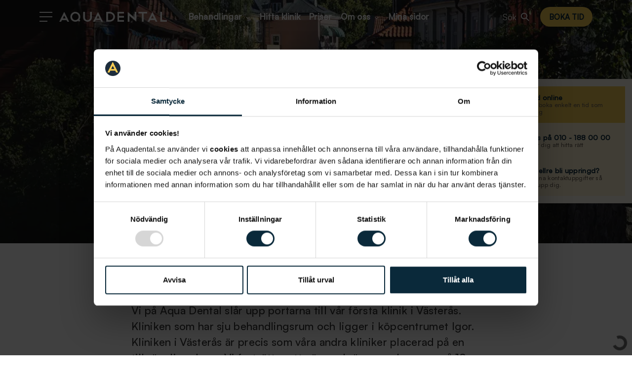

--- FILE ---
content_type: text/html; charset=UTF-8
request_url: https://www.aquadental.se/nyheter/ny-klinik-i-vasteras
body_size: 25676
content:
<!DOCTYPE html>
<!--[if IE 8]> <html lang="sv" class="ie8"> <![endif]-->
<!--[if IE 9]> <html lang="sv" class="ie9"> <![endif]-->
<!--[if !IE]><!--> <html lang="sv"> <!--<![endif]-->    <head>

                <title>Aqua Dental öppnar i Västerås - Aqua Dental</title>

                    <meta charset="utf-8">
            <meta http-equiv="X-UA-Compatible" content="IE=edge">
            <meta name="viewport" content="width=device-width, initial-scale=1.0">
            <meta name="description" content="Nu öppnar vi vår nybyggda klinik i Västerås. Här kan du få hjälp med förebyggande tandvård, akuta besvär eller olika typer av tandreglering.">
            <meta name="keywords" content="">
                                                    <link rel="canonical" href="https://www.aquadental.se/nyheter/ny-klinik-i-vasteras">
                            <meta property="og:type" content="website" />
                        <meta property="og:description" content="Aqua Dental öppnar ny klinik i Västerås" />
                                    
                                                <link rel="icon" type="image/png" href="/uploads/assets/6329db073fabd.png">
                    
            <script id="Cookiebot" src="https://consent.cookiebot.com/uc.js" data-cbid="e1db5d36-4a23-4e12-9b8a-612e8f9dac22" data-cookieconsent="ignore" data-blockingmode="none" type="text/javascript" async></script>
        
            <style>
            @charset "UTF-8";button,h1{color:inherit}.btn,img{vertical-align:middle}.btn,.navbar-toggle{background-image:none}.aqua-icon,button{text-transform:none}.aqua-icon,.fa{-moz-osx-font-smoothing:grayscale}@font-face{font-family:FontAwesome;src:url(/bundles/bfbluetrix/fonts/font-awesome/fonts/fontawesome-webfont.eot?v=4.3.0);src:url(/bundles/bfbluetrix/fonts/font-awesome/fonts/fontawesome-webfont.eot?#iefix&v=4.3.0) format('embedded-opentype'),url(/bundles/bfbluetrix/fonts/font-awesome/fonts/fontawesome-webfont.woff2?v=4.3.0) format('woff2'),url(/bundles/bfbluetrix/fonts/font-awesome/fonts/fontawesome-webfont.woff?v=4.3.0) format('woff'),url(/bundles/bfbluetrix/fonts/font-awesome/fonts/fontawesome-webfont.ttf?v=4.3.0) format('truetype'),url(/bundles/bfbluetrix/fonts/font-awesome/fonts/fontawesome-webfont.svg?v=4.3.0#fontawesomeregular) format('svg');font-weight:400;font-style:normal;font-display:swap}.fa{display:inline-block;font:normal normal normal 14px/1 FontAwesome;font-size:inherit;text-rendering:auto;-webkit-font-smoothing:antialiased;transform:translate(0,0)}.fa-caret-down:before{content:"\f0d7"}.fa-angle-down:before{content:"\f107"}html{font-family:sans-serif;-ms-text-size-adjust:100%;-webkit-text-size-adjust:100%}nav{display:block}a{background-color:transparent;color:#337ab7;text-decoration:none}.dropdown-menu,body{background-color:#fff}strong{font-weight:700}img{border:0}button{font:inherit;margin:0;overflow:visible;-webkit-appearance:button}.aqua-icon,body{-webkit-font-smoothing:antialiased}button::-moz-focus-inner{border:0;padding:0}*,:after,:before{-webkit-box-sizing:border-box;-moz-box-sizing:border-box;box-sizing:border-box}html{font-size:10px}body{margin:0;font-family:"Helvetica Neue",Helvetica,Arial,sans-serif}button,h1{font-family:inherit}button{font-size:inherit;line-height:inherit}.img-responsive{display:block;max-width:100%;height:auto}h1{margin:20px 0 10px;font-weight:500;line-height:1.1;font-size:36px}.btn,.dropdown-menu>li>a{line-height:1.42857143;font-weight:400;white-space:nowrap}p{margin:0 0 10px}.container,.container-fluid{margin-right:auto;margin-left:auto;padding-right:15px;padding-left:15px}ul{margin-top:0;margin-bottom:10px}.btn,ul ul{margin-bottom:0}@media (min-width:768px){.container{width:750px}}@media (min-width:992px){.container{width:970px}}@media (min-width:1200px){.container{width:1170px}.col-lg-12{float:left;width:100%}}.col-lg-12,.col-md-12,.col-sm-12,.col-xs-12{position:relative;min-height:1px;padding-right:15px;padding-left:15px}.col-xs-12{float:left;width:100%}@media (min-width:992px){.col-md-12{float:left;width:100%}}.btn{display:inline-block;text-align:center;-ms-touch-action:manipulation;touch-action:manipulation;border:1px solid transparent;padding:6px 12px;font-size:14px}.collapse{display:none}.dropdown{position:relative}.dropdown-menu{position:absolute;top:100%;left:0;z-index:1000;display:none;float:left;min-width:160px;padding:5px 0;margin:2px 0 0;font-size:14px;text-align:left;list-style:none;background-clip:padding-box;border:1px solid #ccc;border:1px solid rgba(0,0,0,.15);-webkit-box-shadow:0 6px 12px rgba(0,0,0,.175);box-shadow:0 6px 12px rgba(0,0,0,.175)}.module-wrapper,.nav>li,.nav>li>a,.navbar,.navbar-toggle{position:relative}.dropdown-menu>li>a{display:block;padding:3px 20px;clear:both;color:#333}.nav{padding-left:0;margin-bottom:0;list-style:none}.nav>li{display:block}.nav>li>a{display:block;padding:10px 15px}.navbar{min-height:50px;margin-bottom:20px;border:1px solid transparent}@media (min-width:768px){.col-sm-12{float:left;width:100%}.navbar-right .dropdown-menu{right:0;left:auto}.navbar{border-radius:4px}.navbar-header{float:left}.navbar-toggle{display:none}}.navbar-brand{float:left;height:50px;padding:15px;font-size:18px;line-height:20px}.navbar-toggle{float:right;padding:9px 10px;margin-right:15px;margin-top:8px;margin-bottom:8px;background-color:transparent;border:1px solid transparent;border-radius:4px}.navbar-nav{margin:7.5px -15px}.navbar-nav>li>a{padding-top:10px;padding-bottom:10px;line-height:20px}.navbar-nav>li>.dropdown-menu{margin-top:0;border-top-left-radius:0;border-top-right-radius:0}@media (min-width:768px){.navbar-nav{float:left;margin:0}.navbar-nav>li{float:left}.navbar-nav>li>a{padding-top:15px;padding-bottom:15px}.navbar-right{float:right!important;margin-right:-15px}}.navbar-default{background-color:#f8f8f8;border-color:#e7e7e7}.navbar-default .navbar-brand{color:#777}.navbar-default .navbar-toggle{border-color:#ddd}.panel-body{padding:15px}.panel-group .panel-heading+.panel-collapse>.panel-body{border-top:1px solid #ddd}.panel-default>.panel-heading+.panel-collapse>.panel-body{border-top-color:#ddd}.container-fluid:after,.container-fluid:before,.container:after,.container:before,.nav:after,.nav:before,.navbar-header:after,.navbar-header:before,.navbar:after,.navbar:before,.panel-body:after,.panel-body:before{display:table;content:" "}.container-fluid:after,.container:after,.nav:after,.navbar-header:after,.navbar:after,.panel-body:after{clear:both}@-ms-viewport{width:device-width}body{color:#333;font-size:13px;line-height:1.6;text-rendering:optimizeLegibility}.module-wrapper.col-xs-12{width:100%}@media all and (min-width:768px){.module-wrapper.col-sm-12{width:100%}}@media all and (min-width:1200px){.module-wrapper.col-lg-12{width:100%}}@media all and (min-width:1400px){.col-xlg-12{float:left;width:100%}.module-wrapper.col-xlg-12{width:100%}}.module-wrapper{display:block;overflow:hidden;float:left}#main-container:after,#main-container:before,.module-wrapper>.bluetrix-container:after,.module-wrapper>.bluetrix-container:before{content:"";clear:both;display:table}.module-wrapper:not(li){width:100%}.module-wrapper:not([class*=col-]){clear:both}.module-wrapper.container-module,.module-wrapper.fullcontainer-module{overflow:visible}#main-container{overflow:hidden}.aquamenu-module,.menuitem-module.module-wrapper{overflow:visible}.module-wrapper li,.module-wrapper li a,.module-wrapper p{color:inherit}.container-module>.container,.fullcontainer-module{padding:0}*,.btn,.dropdown-menu,a{border-radius:0}.menuitem-module{clear:none!important}@media all and (min-width:992px){.module-wrapper.col-md-12{width:100%}.menuitem-module{margin-left:0;position:relative!important}}.menuitem-module .btn-toggle{display:none;float:right!important;background:0 0;border:0;outline:0;padding:0 20px}@media all and (max-width:991px){.menuitem-module{position:relative!important}.menuitem-module .btn-toggle{display:inline-block}.menuitem-module.module-wrapper>a{float:none!important}}.menuitem-module.module-wrapper>a{overflow:visible;width:100%;float:left}@media all and (max-width:991px){.menuitem-module.module-wrapper>a{float:none}}.menuitem-module.module-wrapper>a>span{display:block;width:100%;float:left;text-decoration:inherit}@media all and (max-width:991px){.menuitem-module.module-wrapper>a>span{display:inline-block!important;width:auto;float:none}}.menuitem-module.dropdown>a>span{display:block;position:relative;padding:0 .75em 0 0}.menuitem-module.dropdown>a>span:after{position:absolute;top:0;height:100%;right:0;content:"";font-size:inherit;font-weight:400;display:inline-block;font-family:FontAwesome;line-height:140%}@media all and (max-width:991px){.menuitem-module.dropdown>a>span:after{display:none!important}}.menuitem-module.dropdown>.dropdown-menu{display:none}.menuitem-module.dropdown .dropdown-menu{right:auto;left:0;margin:0;padding:0;border:0 solid transparent;-webkit-box-shadow:0 0 12px 3px rgba(0,0,0,.175);-moz-box-shadow:0 0 12px 3px rgba(0,0,0,.175);-o-box-shadow:0 0 12px 3px rgba(0,0,0,.175);box-shadow:0 0 12px 3px rgba(0,0,0,.175)}@media all and (max-width:991px){.menuitem-module.dropdown .dropdown-menu{position:static;float:none;width:auto;-webkit-box-shadow:none!important;-moz-box-shadow:none!important;-o-box-shadow:none!important;box-shadow:none!important}}.menuitem-module.dropdown .dropdown-menu a{background-color:transparent}.menuitem-module.dropdown .dropdown-menu>:last-child>a{border-bottom:0 solid!important}.menuitem-module.dropdown.dropdown-on-right .dropdown-menu{right:auto;left:0}.menuitem-module.dropdown.dropdown-on-right .dropdown-menu>.menuitem-module{width:100%;clear:both}@media all and (min-width:992px){.menuitem-module.dropdown .menuitem-module.dropdown>a>span{padding:0 .75em 0 0}.menuitem-module.dropdown .menuitem-module.dropdown>a>span:after{content:"";right:0}}.menuitem-module.dropdown .menuitem-module.dropdown .dropdown-menu{top:0;right:auto;left:100%}@media all and (min-width:992px){.menuitem-module.dropdown .menuitem-module.dropdown.dropdown-on-right>a>span{padding:0 .75em 0 0}.menuitem-module.dropdown .menuitem-module.dropdown.dropdown-on-right>a>span:after{right:0;content:""}}.menuitem-module.dropdown .menuitem-module.dropdown.dropdown-on-right .dropdown-menu{right:auto;left:100%;-webkit-box-shadow:4px 0 15px rgba(0,0,0,.3);-moz-box-shadow:4px 0 15px rgba(0,0,0,.3);-o-box-shadow:4px 0 15px rgba(0,0,0,.3);box-shadow:4px 0 15px rgba(0,0,0,.3)}.breadcrumbs-module .breadcrumbs-container .breadcrumbs{font-size:0;margin:0;padding:0}.breadcrumbs-module .breadcrumbs-container .breadcrumbs .breadcrumb-item{display:inline-block;vertical-align:top}.breadcrumbs-module .breadcrumbs-container .breadcrumbs .breadcrumb-item:after{content:"";font-family:fontAwesome;text-decoration:none;display:inline-block;padding:0 10px}.breadcrumbs-module .breadcrumbs-container .breadcrumbs .breadcrumb-item .breadcrumb-anchor,.breadcrumbs-module .breadcrumbs-container .breadcrumbs .breadcrumb-item .breadcrumb-static{text-decoration:none}.breadcrumbs-module .breadcrumbs-container .breadcrumbs .breadcrumb-item:last-child:after{display:none}.breadcrumbs-module .breadcrumbs-container .breadcrumbs:after{content:"";display:block;width:60px;border-bottom:1px solid #bcac73;margin:15px 0 0}li,li a,p{color:#555}.text-module{margin-bottom:30px}@font-face{font-family:Guttaperka;src:url(/bundles/aquadentalcommon/fonts/Guttaperka/Guttaperka-Medium.eot);src:url(/bundles/aquadentalcommon/fonts/Guttaperka/Guttaperka-Medium.eot?#iefix) format("embedded-opentype"),url(/bundles/aquadentalcommon/fonts/Guttaperka/Guttaperka-Medium.woff2) format("woff2"),url(/bundles/aquadentalcommon/fonts/Guttaperka/Guttaperka-Medium.woff) format("woff"),url(/bundles/aquadentalcommon/fonts/Guttaperka/Guttaperka-Medium.ttf) format("truetype"),url(/bundles/aquadentalcommon/fonts/Guttaperka/Guttaperka-Medium.svg#wf) format("svg");font-weight:500;font-style:normal;font-display:swap}@font-face{font-family:Guttaperka;src:url(/bundles/aquadentalcommon/fonts/Guttaperka/Guttaperka-Semibold.eot);src:url(/bundles/aquadentalcommon/fonts/Guttaperka/Guttaperka-Semibold.eot?#iefix) format("embedded-opentype"),url(/bundles/aquadentalcommon/fonts/Guttaperka/Guttaperka-Semibold.woff2) format("woff2"),url(/bundles/aquadentalcommon/fonts/Guttaperka/Guttaperka-Semibold.woff) format("woff"),url(/bundles/aquadentalcommon/fonts/Guttaperka/Guttaperka-Semibold.ttf) format("truetype"),url(/bundles/aquadentalcommon/fonts/Guttaperka/Guttaperka-Semibold.svg#wf) format("svg");font-weight:600;font-style:normal;font-display:swap}@font-face{font-family:Guttaperka;src:url(/bundles/aquadentalcommon/fonts/Guttaperka/Guttaperka-Bold.eot);src:url(/bundles/aquadentalcommon/fonts/Guttaperka/Guttaperka-Bold.eot?#iefix) format("embedded-opentype"),url(/bundles/aquadentalcommon/fonts/Guttaperka/Guttaperka-Bold.woff2) format("woff2"),url(/bundles/aquadentalcommon/fonts/Guttaperka/Guttaperka-Bold.woff) format("woff"),url(/bundles/aquadentalcommon/fonts/Guttaperka/Guttaperka-Bold.ttf) format("truetype"),url(/bundles/aquadentalcommon/fonts/Guttaperka/Guttaperka-Bold.svg#wf) format("svg");font-weight:700;font-style:normal;font-display:swap}@font-face{font-family:Gilroy;src:url(/bundles/aquadentalcommon/fonts/Satoshi/Satoshi-Regular.eot);src:url(/bundles/aquadentalcommon/fonts/Satoshi/Satoshi-Regular.eot?#iefix) format("embedded-opentype"),url(/bundles/aquadentalcommon/fonts/Satoshi/Satoshi-Regular.woff2) format("woff2"),url(/bundles/aquadentalcommon/fonts/Satoshi/Satoshi-Regular.woff) format("woff"),url(/bundles/aquadentalcommon/fonts/Satoshi/Satoshi-Regular.ttf) format("truetype"),url(/bundles/aquadentalcommon/fonts/Satoshi/Satoshi-Regular.svg#wf) format("svg");font-weight:400;font-style:normal;font-display:swap}@font-face{font-family:Gilroy;src:url(/bundles/aquadentalcommon/fonts/Satoshi/Satoshi-Medium.eot);src:url(/bundles/aquadentalcommon/fonts/Satoshi/Satoshi-Medium.eot?#iefix) format("embedded-opentype"),url(/bundles/aquadentalcommon/fonts/Satoshi/Satoshi-Medium.woff2) format("woff2"),url(/bundles/aquadentalcommon/fonts/Satoshi/Satoshi-Medium.woff) format("woff"),url(/bundles/aquadentalcommon/fonts/Satoshi/Satoshi-Medium.ttf) format("truetype"),url(/bundles/aquadentalcommon/fonts/Satoshi/Satoshi-Medium.svg#wf) format("svg");font-weight:500;font-style:normal;font-display:swap}@font-face{font-family:Satoshi;src:url(/bundles/aquadentalcommon/fonts/Satoshi/Satoshi-Regular.eot);src:url(/bundles/aquadentalcommon/fonts/Satoshi/Satoshi-Regular.eot?#iefix) format("embedded-opentype"),url(/bundles/aquadentalcommon/fonts/Satoshi/Satoshi-Regular.woff2) format("woff2"),url(/bundles/aquadentalcommon/fonts/Satoshi/Satoshi-Regular.woff) format("woff"),url(/bundles/aquadentalcommon/fonts/Satoshi/Satoshi-Regular.ttf) format("truetype"),url(/bundles/aquadentalcommon/fonts/Satoshi/Satoshi-Regular.svg#wf) format("svg");font-weight:400;font-style:normal;font-display:swap}@font-face{font-family:Satoshi;src:url(/bundles/aquadentalcommon/fonts/Satoshi/Satoshi-Medium.eot);src:url(/bundles/aquadentalcommon/fonts/Satoshi/Satoshi-Medium.eot?#iefix) format("embedded-opentype"),url(/bundles/aquadentalcommon/fonts/Satoshi/Satoshi-Medium.woff2) format("woff2"),url(/bundles/aquadentalcommon/fonts/Satoshi/Satoshi-Medium.woff) format("woff"),url(/bundles/aquadentalcommon/fonts/Satoshi/Satoshi-Medium.ttf) format("truetype"),url(/bundles/aquadentalcommon/fonts/Satoshi/Satoshi-Medium.svg#wf) format("svg");font-weight:500;font-style:normal;font-display:swap}@font-face{font-family:Aquadental;src:url(/bundles/aquadentalcommon/fonts/Aquadental/aquadental.svg?l0azoc);src:url(/bundles/aquadentalcommon/fonts/Aquadental/aquadental.eot?l0azoc#iefix) format("embedded-opentype"),url(/bundles/aquadentalcommon/fonts/Aquadental/aquadental.woff?l0azoc) format("woff"),url(/bundles/aquadentalcommon/fonts/Aquadental/aquadental.ttf?l0azoc) format("truetype"),url(/bundles/aquadentalcommon/fonts/Aquadental/aquadental.svg?l0azoc#aquadental) format("svg");font-weight:400;font-style:normal;font-display:swap}.aqua-icon{font-family:Aquadental!important;speak:none;font-style:normal;font-weight:400;font-variant:normal;line-height:1}.aqua-search:before{content:""}.aqua-close:before{content:""}#main-container .module-wrapper .container{max-width:1640px;width:100%;padding:0 25px}@media all and (min-width:480px){#main-container .module-wrapper .container{padding:0 35px}}@media all and (min-width:768px){#main-container .module-wrapper .container{padding:0 60px}}@media all and (min-width:992px){#main-container .module-wrapper .container{padding:0 80px}}@media all and (min-width:1400px){#main-container .module-wrapper .container{padding:0 120px}}.accordion-module.aqua-theme-modern .panel-group .accordionitem-module .panel-collapse .panel-body .text-module{padding:0}@media all and (min-width:992px){.accordion-module.aqua-theme-modern .panel-group .accordionitem-module .panel-collapse .panel-body .text-module{padding:0 115px}}@media all and (min-width:1200px){.accordion-module.aqua-theme-modern .panel-group .accordionitem-module .panel-collapse .panel-body .text-module{padding:0 186px}}@media all and (min-width:1400px){.accordion-module.aqua-theme-modern .panel-group .accordionitem-module .panel-collapse .panel-body .text-module{padding:0 240px}}.accordion-module.aqua-theme-modern .accordionitem-module .panel-body p{color:#34a0be;font-size:16px;line-height:26px}@media all and (max-width:767pxpx){.accordion-module.aqua-theme-modern .accordionitem-module .panel-body p{font-size:17px;line-height:28px}}.accordionitem-module .panel-collapse .panel-body{padding:0;border:0!important}.accordionitem-module .panel-collapse .panel-body p{font-size:15px;padding:0 0 22px;margin:0}.aquamenu-module{height:68px}.aquamenu-module .navbar-phone-holder{display:none}.aquamenu-module .aqua-menu-inner{position:fixed;left:0;top:0;width:100%;z-index:99}.aquamenu-module .navbar-wrapper .navbar-right>li:not(.only-visible-in-sidebar-menu){font-family:Guttaperka}.aquamenu-module .navbar-wrapper .navbar-right .only-visible-in-sidebar-menu,.aquamenu-module .navbar-wrapper .navbar-right>li:not(.only-visible-in-sidebar-menu) ul li{font-family:Satoshi}.aquamenu-module:after{content:'';position:fixed;z-index:9;left:0;top:0;width:100%;height:100%;background-color:rgba(34,34,34,.4);display:none}.aquamenu-module .navbar.navbar-default{background-color:transparent;border:0;margin:0;z-index:100}.aquamenu-module .navbar.navbar-default .navbar-header{position:relative;z-index:99;float:none}.aquamenu-module .navbar.navbar-default .navbar-header>.container{height:68px;display:flex;align-items:center;justify-content:space-between}.aquamenu-module .navbar.navbar-default .navbar-header>.container:after,.aquamenu-module .navbar.navbar-default .navbar-header>.container:before{display:none}.aquamenu-module .navbar.navbar-default .navbar-header .navbar-header-col{display:flex;align-items:center}.aquamenu-module .navbar.navbar-default .navbar-header .navbar-header-col.navbar-header-left .navbar-toggle{position:relative;z-index:2;display:block;float:none;border:0;padding:0;border-radius:0;background-color:transparent;margin:0 6px 0 0}@media all and (min-width:1200px){.aquamenu-module .navbar.navbar-default .navbar-header .navbar-header-col.navbar-header-left .navbar-toggle{margin-right:20px}}@media all and (min-width:992px){.aquamenu-module .navbar.navbar-default .navbar-header .navbar-header-col.navbar-header-left .navbar-toggle{margin-right:16px}}@media all and (min-width:480px){.aquamenu-module .navbar.navbar-default .navbar-header .navbar-header-col.navbar-header-left .navbar-toggle{margin-right:14px}}.aquamenu-module .navbar.navbar-default .navbar-header .navbar-header-col.navbar-header-left .navbar-toggle .navbar-toggle-open span{display:block;width:26px;height:2px;background-color:#fff;margin:0 0 7px}.aquamenu-module .navbar.navbar-default .navbar-header .navbar-header-col.navbar-header-left .navbar-toggle .navbar-toggle-open span:last-child{width:16px;margin:0}.aquamenu-module .navbar.navbar-default .navbar-header .navbar-header-col.navbar-header-left .navbar-brand{position:relative;z-index:2;float:none;height:auto;padding:0;filter:brightness(0) invert(1);margin:0 35px 0 0}@media all and (min-width:1400px){.aquamenu-module .navbar.navbar-default .navbar-header .navbar-header-col.navbar-header-left .navbar-brand{margin-right:31px}}.aquamenu-module .navbar.navbar-default .navbar-header .navbar-header-col.navbar-header-left .navbar-brand .img-responsive{max-height:15px}@media all and (min-width:480px){.aquamenu-module .navbar.navbar-default .navbar-header .navbar-header-col.navbar-header-left .navbar-brand .img-responsive{max-height:20px}}.aquamenu-module .navbar.navbar-default .navbar-header .navbar-header-col.navbar-header-left .decorated-menu-container{display:none}@media all and (min-width:1200px){.aquamenu-module .navbar.navbar-default .navbar-header .navbar-header-col.navbar-header-left .decorated-menu-container{display:block}}.aquamenu-module .navbar.navbar-default .navbar-header .navbar-header-col.navbar-header-left .decorated-menu-container .decorated-menu{display:flex;padding:0;list-style-type:none;margin:0}.aquamenu-module .navbar.navbar-default .navbar-header .navbar-header-col.navbar-header-left .decorated-menu-container .decorated-menu .decorated-menu-item{margin:0 9px}.aquamenu-module .navbar.navbar-default .navbar-header .navbar-header-col.navbar-header-left .decorated-menu-container .decorated-menu .decorated-menu-item .menu-item-label-wrapper{position:relative;z-index:2;display:block;font-size:17px;line-height:26px;color:#fff;font-weight:600;margin:0;text-decoration:none}.aquamenu-module .navbar.navbar-default .navbar-header .navbar-header-col.navbar-header-left .decorated-menu-container .decorated-menu .decorated-menu-item .menu-item-label-wrapper .menu-item-label{color:inherit}.aquamenu-module .navbar.navbar-default .navbar-header .navbar-header-col.navbar-header-left .decorated-menu-container .decorated-menu .decorated-menu-item .menu-item-label-wrapper .menu-item-label+.btn.btn-toggle{border:0;padding:0 2px;background-color:transparent;box-shadow:none;color:inherit}.aquamenu-module .navbar.navbar-default .navbar-header .navbar-header-col.navbar-header-left .decorated-menu-container .decorated-menu .decorated-menu-item .menu-item-label-wrapper .menu-item-label+.btn.btn-toggle .icon{position:relative;top:-1px}.aquamenu-module .navbar.navbar-default .navbar-header .navbar-header-col.navbar-header-left .decorated-menu-container .decorated-menu .decorated-menu-item .submenu-container.submenu-main{transform:translateY(-1000px);margin-top:-68px;padding-top:68px}.aquamenu-module .navbar.navbar-default .navbar-header .navbar-header-col.navbar-header-left .decorated-menu-container .submenu-container .submenu{list-style-type:none;margin:0;padding:0}.aquamenu-module .navbar.navbar-default .navbar-header .navbar-header-col.navbar-header-left .decorated-menu-container .submenu-container.submenu-main{display:block;visibility:hidden;position:absolute;left:0;top:100%;width:100%;padding:18px 0 36px;background-color:#fff;text-align:center}.aquamenu-module .navbar.navbar-default .navbar-header .navbar-header-col.navbar-header-left .decorated-menu-container .submenu-container.submenu-main>.submenu{display:flex;justify-content:center;margin-right:10vw}.aquamenu-module .navbar.navbar-default .navbar-header .navbar-header-col.navbar-header-left .decorated-menu-container .submenu-container.submenu-main>.submenu>.decorated-menu-item{margin:0 4px}.aquamenu-module .navbar.navbar-default .navbar-header .navbar-header-col.navbar-header-left .decorated-menu-container .submenu-container.submenu-main>.submenu>.decorated-menu-item .menu-item-label-wrapper{font-size:15px;line-height:23px;color:#8E8E8E;font-weight:500;margin:0 0 8px}.aquamenu-module .navbar.navbar-default .navbar-header .navbar-header-col.navbar-header-left .decorated-menu-container .submenu-container.submenu-main>.submenu>.decorated-menu-item.view-tile .menu-item-label-wrapper{display:flex;align-items:center;flex-direction:column;justify-content:flex-end;width:180px;height:202px;margin:0;padding:0 14px 36px}.aquamenu-module .navbar.navbar-default .navbar-header .navbar-header-col.navbar-header-left .decorated-menu-container .submenu-container.submenu-main>.submenu>.decorated-menu-item.view-tile .menu-item-label-wrapper .menu-item-icon{margin:0 auto 5px;max-width:60px;max-height:60px}.aquamenu-module .navbar.navbar-default .navbar-header .navbar-header-col.navbar-header-left .decorated-menu-container .submenu-container.submenu-main>.submenu>.decorated-menu-item.view-tile .menu-item-label-wrapper .menu-item-label{display:block;font-size:17px;line-height:30px;color:#373737;font-weight:600;white-space:nowrap;overflow:hidden;text-overflow:ellipsis}.aquamenu-module .navbar.navbar-default .navbar-header .navbar-header-col.navbar-header-left .decorated-menu-container .submenu-container.submenu-main>.submenu>.decorated-menu-item.view-tile .menu-item-label-wrapper .menu-item-description{display:block;line-height:18px;color:#9A9A9A;font-weight:500;max-width:140px;min-height:36px}.aquamenu-module .navbar.navbar-default .navbar-header .navbar-header-col.navbar-header-left .decorated-menu-container .submenu-container.submenu-main>.submenu>.decorated-menu-item.view-list{margin:0 0 0 25px;padding:15px 0 15px 30px;border-left:1px solid rgba(151,151,151,.24);text-align:left}.aquamenu-module .navbar.navbar-default .navbar-header .navbar-header-col.navbar-header-left .decorated-menu-container .submenu-container.submenu-main>.submenu>.decorated-menu-item.view-list>.menu-item-label-wrapper{color:#434343;line-height:30px;font-weight:600;margin:0}.aquamenu-module .navbar.navbar-default .navbar-header .navbar-header-col.navbar-header-left .decorated-menu-container .submenu-container.submenu-main>.submenu>.decorated-menu-item.view-list>.menu-item-label-wrapper+.submenu-container .submenu .decorated-menu-item,.aquamenu-module .navbar.navbar-default .navbar-header .navbar-header-col.navbar-header-left .decorated-menu-container .submenu-container.submenu-main>.submenu>.decorated-menu-item.view-list>.menu-item-label-wrapper+.submenu-container .submenu .decorated-menu-item .menu-item-label-wrapper{margin:0}.aquamenu-module .navbar.navbar-default .navbar-header .navbar-header-col.navbar-header-left .decorated-menu-container .submenu-container.submenu-main>.submenu.tiles-only.tiles-multiple{display:grid;grid-template-columns:322px 322px;grid-gap:4px 30px;justify-content:flex-start;margin-right:0}.aquamenu-module .navbar.navbar-default .navbar-header .navbar-header-col.navbar-header-left .decorated-menu-container .submenu-container.submenu-main>.submenu.tiles-only.tiles-multiple .decorated-menu-item{margin:0}.aquamenu-module .navbar.navbar-default .navbar-header .navbar-header-col.navbar-header-left .decorated-menu-container .submenu-container.submenu-main>.submenu.tiles-only.tiles-multiple .decorated-menu-item .menu-item-label-wrapper{align-items:flex-start;justify-content:center;position:relative;width:322px;height:62px;padding:8px 15px 8px 55px;text-align:left}.aquamenu-module .navbar.navbar-default .navbar-header .navbar-header-col.navbar-header-left .decorated-menu-container .submenu-container.submenu-main>.submenu.tiles-only.tiles-multiple .decorated-menu-item .menu-item-label-wrapper .menu-item-icon{position:absolute;left:5px;top:10px;max-width:44px;max-height:52px;margin:0}.aquamenu-module .navbar.navbar-default .navbar-header .navbar-header-col.navbar-header-left .decorated-menu-container .submenu-container.submenu-main>.submenu.tiles-only.tiles-multiple .decorated-menu-item .menu-item-label-wrapper .menu-item-label{font-size:16px;line-height:23px;margin:0}.aquamenu-module .navbar.navbar-default .navbar-header .navbar-header-col.navbar-header-left .decorated-menu-container .submenu-container.submenu-main>.submenu.tiles-only.tiles-multiple .decorated-menu-item .menu-item-label-wrapper .menu-item-description{font-size:15px;line-height:18px;max-width:none;white-space:nowrap;text-overflow:ellipsis;overflow:hidden;min-height:0;width:100%}.aquamenu-module .navbar.navbar-default .navbar-header .navbar-header-col.navbar-header-right{position:relative;z-index:2}.aquamenu-module .navbar.navbar-default .navbar-header .navbar-header-col.navbar-header-right .btn{border:0;box-shadow:none;background-color:transparent}.aquamenu-module .navbar.navbar-default .navbar-header .navbar-header-col.navbar-header-right .btn.btn-search{display:none;font-size:17px;line-height:19px;color:#fff;padding:6px 5px;margin:0 13px 0 0}@media all and (min-width:992px){.aquamenu-module .navbar.navbar-default .navbar-header .navbar-header-col.navbar-header-right .btn.btn-search{display:flex;align-items:center}}.aquamenu-module .navbar.navbar-default .navbar-header .navbar-header-col.navbar-header-right .btn.btn-search .text{display:inline-block;vertical-align:top;margin-right:5px}.aquamenu-module .navbar.navbar-default .navbar-header .navbar-header-col.navbar-header-right .btn.btn-search .aqua-icon{font-size:25px}.aquamenu-module .navbar.navbar-default .navbar-header .navbar-header-col.navbar-header-right .btn.btn-search.btn-search-close{display:none}.aquamenu-module .navbar.navbar-default .navbar-header .navbar-header-col.navbar-header-right .btn.btn-register{display:flex;align-items:center;justify-content:center;padding:0 5px;font-size:14px;line-height:1;color:#0A293A;font-weight:700;height:37px;min-width:92px;text-align:center;text-transform:uppercase;background-color:#f5cb53;border-radius:37px}@media all and (min-width:480px){.aquamenu-module .navbar.navbar-default .navbar-header .navbar-header-col.navbar-header-right .btn.btn-register{font-size:16px;height:46px;min-width:110px;border-radius:46px}}@media all and (min-width:992px){.aquamenu-module .navbar.navbar-default .navbar-header .navbar-header-col.navbar-header-right .btn.btn-register{font-size:15px;height:40px;min-width:106px;border-radius:40px}}.aquamenu-module .navbar-collapse-custom{display:none;position:fixed;z-index:100;left:0;top:0;width:100%;height:100vh!important;background-color:#fff}.aquamenu-module .navbar-collapse-custom .container{overflow-y:auto;padding:0!important;display:flex;flex-flow:column}.aquamenu-module .navbar-collapse-custom .btn-register{align-items:center;justify-content:center;padding:0 5px;font-size:14px;line-height:1;color:#0A293A;font-weight:700;height:37px;min-width:92px;text-align:center;text-transform:uppercase;background-color:#f5cb53;border-radius:37px;display:flex;margin-left:auto;margin-right:17px;margin-top:18px}.aquamenu-module .navbar-collapse-custom>.container{height:inherit}.aquamenu-module .navbar-collapse-custom>.container .container-inner{position:relative;padding:22px 17px 78px 28px!important}@media all and (min-width:768px){.aquamenu-module .navbar-collapse-custom{width:358px}.aquamenu-module .navbar-collapse-custom .btn-register{display:none}.aquamenu-module .navbar-collapse-custom>.container .container-inner{padding:2px 25px 64px 34px!important}}@media all and (min-width:992px){.aquamenu-module .navbar-collapse-custom>.container .container-inner{padding:22px 29px 80px 38px!important}}@media all and (min-width:1200px){.aquamenu-module .navbar-collapse-custom>.container .container-inner{padding:63px 26px 80px 38px!important}}.aquamenu-module .navbar-collapse-custom>.container .container-inner .navbar-wrapper{display:flex;overflow:auto;position:relative;z-index:95}.aquamenu-module .navbar-collapse-custom>.container .container-inner .navbar-wrapper .navbar-wrapper-inner{width:100%;overflow:hidden}.aquamenu-module .navbar-collapse-custom>.container .container-inner .navbar-footer-wrapper{display:block;margin:0}.aquamenu-module .navbar-collapse-custom .navbar-nav{float:none!important;width:100%;margin:0}.aquamenu-module .navbar-collapse-custom .navbar-nav .menuitem-module{float:none;margin:0 0 7px}@media all and (min-width:768px){.aquamenu-module .navbar-collapse-custom .navbar-nav .menuitem-module{margin:0 0 3px}}@media all and (min-width:992px){.aquamenu-module .navbar-collapse-custom .navbar-nav .menuitem-module{margin:0 0 7px}}.aquamenu-module .navbar-collapse-custom .navbar-nav .menuitem-module.add-space-on-top{padding-top:10px}.aquamenu-module .navbar-collapse-custom .navbar-nav .menuitem-module>.dropdown-menu{overflow:hidden;height:0}.aquamenu-module .navbar-collapse-custom .navbar-nav .menuitem-module>.dropdown-menu .menuitem-module{margin-bottom:0;padding-left:16px}.aquamenu-module .navbar-collapse-custom .navbar-nav .menuitem-module>.dropdown-menu .menuitem-module .dropdown-toggle{display:none}.aquamenu-module .navbar-collapse-custom .navbar-nav .menuitem-module>.dropdown-menu .menuitem-module:first-child{padding-top:7px}@media all and (min-width:768px){.aquamenu-module .navbar-collapse-custom .navbar-nav .menuitem-module>.dropdown-menu .menuitem-module:first-child{padding-top:4px}.aquamenu-module .navbar-collapse-custom .navbar-nav .menuitem-module>.dropdown-menu .menuitem-module:last-child{padding-bottom:9px}}@media all and (min-width:992px){.aquamenu-module .navbar-collapse-custom .navbar-nav .menuitem-module>.dropdown-menu .menuitem-module:first-child{padding-top:12px}}@media all and (min-width:1200px){.aquamenu-module .navbar-collapse-custom .navbar-nav .menuitem-module>.dropdown-menu .menuitem-module:first-child{padding-top:11px}}.aquamenu-module .navbar-collapse-custom .navbar-nav .menuitem-module>.dropdown-menu .menuitem-module:last-child{padding-bottom:9px}.aquamenu-module .navbar-collapse-custom .navbar-nav .menuitem-module>.dropdown-menu .menuitem-module a{font-size:19px;line-height:34px;color:#393939;font-weight:500}@media all and (min-width:768px){.aquamenu-module .navbar-collapse-custom .navbar-nav .menuitem-module>.dropdown-menu .menuitem-module a{font-size:17px;line-height:30px}}@media all and (min-width:992px){.aquamenu-module .navbar-collapse-custom .navbar-nav .menuitem-module>.dropdown-menu .menuitem-module a{font-size:19px;line-height:34px}}.aquamenu-module .navbar-collapse-custom .navbar-nav .menuitem-module>.dropdown-menu .menuitem-module.dropdown{display:block}.aquamenu-module .navbar-collapse-custom .navbar-nav .menuitem-module>.dropdown-menu .menuitem-module.dropdown .btn-toggle{display:none!important}.aquamenu-module .navbar-collapse-custom .navbar-nav .menuitem-module>.dropdown-menu .menuitem-module.dropdown>.dropdown-menu{right:unset;left:unset;box-shadow:none;display:block}.aquamenu-module .navbar-collapse-custom .navbar-nav .menuitem-module>.dropdown-menu .menuitem-module.dropdown>.dropdown-menu .menuitem-module{padding-left:0}.aquamenu-module .navbar-collapse-custom .navbar-nav .menuitem-module>.dropdown-menu .menuitem-module.dropdown>.dropdown-menu .menuitem-module a{font-size:17px;color:#5E6566;font-weight:500}@media all and (min-width:768px){.aquamenu-module .navbar-collapse-custom .navbar-nav .menuitem-module>.dropdown-menu .menuitem-module.dropdown>.dropdown-menu .menuitem-module a{font-size:15px}}@media all and (min-width:992px){.aquamenu-module .navbar-collapse-custom .navbar-nav .menuitem-module>.dropdown-menu .menuitem-module.dropdown>.dropdown-menu .menuitem-module a{font-size:17px}}.aquamenu-module .navbar-collapse-custom .navbar-nav .menuitem-module:last-child{margin:0}.aquamenu-module .navbar-collapse-custom .navbar-nav .menuitem-module a{background:0 0;display:inline-block;vertical-align:top;width:auto;font-size:27px;line-height:40px;color:#393939;font-weight:700;padding:0;float:none;white-space:nowrap}@media all and (min-width:768px){.aquamenu-module .navbar-collapse-custom .navbar-nav .menuitem-module a{font-size:24px}}.aquamenu-module .navbar-collapse-custom .navbar-nav .menuitem-module a .edit{color:inherit;float:none;padding:0}.aquamenu-module .navbar-collapse-custom .navbar-nav .menuitem-module a .edit:after{display:none}.aquamenu-module .navbar-collapse-custom .navbar-nav .menuitem-module a.dropdown-toggle{padding:0;width:100%}.aquamenu-module .navbar-collapse-custom .navbar-nav .menuitem-module a.dropdown-toggle .btn-toggle{margin-left:auto;display:block;position:absolute;right:0;top:0;padding-right:0}.aquamenu-module .navbar-collapse-custom .navbar-nav .menuitem-module a.dropdown-toggle .btn-toggle .icon{position:relative}.aquamenu-module .navbar-collapse-custom .navbar-nav .menuitem-module a.dropdown-toggle .btn-toggle .icon.fa-caret-down:before{content:'';background:url(/bundles/aquadentalcommon/assets/arrow.svg) no-repeat;display:block;background-size:contain;background-position-x:right;width:22px;height:11px}@media all and (min-width:768px){.aquamenu-module .navbar-collapse-custom .navbar-nav .menuitem-module a.dropdown-toggle .btn-toggle .icon.fa-caret-down:before{width:20px;height:10px}}@media all and (min-width:992px){.aquamenu-module .navbar-collapse-custom .navbar-nav .menuitem-module a{line-height:41px;font-size:27px}.aquamenu-module .navbar-collapse-custom .navbar-nav .menuitem-module a.dropdown-toggle .btn-toggle .icon.fa-caret-down:before{width:22px;height:11px}}.aquamenu-module .navbar-collapse-custom .navbar-nav .menuitem-module .dropdown-menu{position:relative;top:auto;left:auto;float:none;min-width:0;padding:0;margin:0;background-color:transparent;box-shadow:none}.aquamenu-module .navbar-collapse-custom .navbar-nav .menuitem-module.only-visible-in-sidebar-menu a{font-size:17px;line-height:24px;color:#393939;font-weight:500}@media all and (min-width:768px){.aquamenu-module .navbar-collapse-custom .navbar-nav .menuitem-module.only-visible-in-sidebar-menu a{line-height:26px;font-size:15px;color:#393939;font-weight:500}}.aquamenu-module .navbar-collapse-custom .navbar-nav .menuitem-module.only-visible-in-sidebar-menu:last-child a{padding-bottom:3px}@media all and (min-width:768px){.aquamenu-module .navbar-collapse-custom .navbar-nav .menuitem-module.only-visible-in-sidebar-menu:last-child a{padding-bottom:0}}.aquamenu-module .navbar-collapse-custom .navbar-nav>.only-visible-in-sidebar-menu{margin-top:34px!important}@media all and (min-width:768px){.aquamenu-module .navbar-collapse-custom .navbar-nav>.only-visible-in-sidebar-menu{margin-top:18px!important}}@media all and (min-width:992px){.aquamenu-module .navbar-collapse-custom .navbar-nav .menuitem-module.only-visible-in-sidebar-menu a{font-size:17px;line-height:26px;color:#393939;font-weight:500}.aquamenu-module .navbar-collapse-custom .navbar-nav .menuitem-module.only-visible-in-sidebar-menu:last-child a{padding-bottom:4px}.aquamenu-module .navbar-collapse-custom .navbar-nav>.only-visible-in-sidebar-menu{margin-top:35px!important}}.aquamenu-module .navbar-collapse-custom .navbar-footer-phone{width:100%;background:#fff;position:absolute;bottom:0;left:0;display:flex;align-items:flex-end;z-index:96}.aquamenu-module .navbar-collapse-custom .navbar-footer-phone .phone-data{padding-left:53px;padding-bottom:25px;padding-top:28px;font-size:14px;font-weight:500;color:#fa642f;font-family:Satoshi}@media all and (min-width:768px){.aquamenu-module .navbar-collapse-custom .navbar-footer-phone .phone-data{padding-left:59px}}@media all and (min-width:992px){.aquamenu-module .navbar-collapse-custom .navbar-footer-phone .phone-data{font-size:16px;padding-bottom:31px;padding-left:63px}}@media all and (min-width:1200px){.aquamenu-module .navbar-collapse-custom .navbar-footer-phone .phone-data{font-size:16px;padding-left:63px;padding-bottom:32px}}.aquamenu-module .navbar-collapse-custom .navbar-footer-phone .phone-data:before{position:absolute;top:20px;margin-top:8px;color:#5f5f5f;font-weight:700;font-size:20px;font-family:FontAwesome;content:'\f095';left:28px}@media all and (min-width:768px){.aquamenu-module .navbar-collapse-custom .navbar-footer-phone .phone-data:before{left:34px}}.aquamenu-module .navbar-collapse-custom .navbar-footer-container{display:flex;align-items:center;justify-content:space-between}.aquamenu-module .navbar-collapse-custom .navbar-footer-container .footer-list{padding-left:0;list-style-type:none}.aquamenu-module .navbar-collapse-custom .navbar-footer-container .footer-list .footer-list-item{font-size:15px!important;color:#393939!important;font-family:Satoshi}.aquamenu-module .navbar-collapse-custom .navbar-footer-container .lang-container{display:inline-flex;align-items:center}.aquamenu-module .navbar-collapse-custom .navbar-footer-container .lang-container .language-change{font-size:17px;line-height:34px;color:inherit;font-weight:500}@media all and (min-width:768px){.aquamenu-module .navbar-collapse-custom .navbar-footer-container .lang-container .language-change{font-size:15px;line-height:32px}}.aquamenu-module .navbar-collapse-custom .navbar-footer-container .lang-container .img-edit{width:20px;height:20px;border-radius:10px}@media all and (min-width:768px){.aquamenu-module .navbar-collapse-custom .navbar-footer-container .lang-container .img-edit{width:18px;height:18px}}.aquamenu-module .navbar-collapse-custom .navbar-footer-container .lang-container a{display:flex;align-items:center;color:#393939}.aquamenu-module .navbar-collapse-custom .navbar-footer-container .lang-container a picture{margin-left:12px}@media all and (min-width:768px){.aquamenu-module .navbar-collapse-custom .navbar-footer-container .lang-container a picture{margin-left:9px}}@media all and (min-width:992px){.aquamenu-module .navbar-collapse-custom .navbar-footer-phone .phone-data:before{left:38px}.aquamenu-module .navbar-collapse-custom .navbar-footer-container .lang-container .language-change{font-size:17px;line-height:34px}.aquamenu-module .navbar-collapse-custom .navbar-footer-container .lang-container .img-edit{width:20px;height:20px}.aquamenu-module .navbar-collapse-custom .navbar-footer-container .lang-container a picture{margin-left:12px}.aquamenu-module .navbar-collapse-custom .navbar-footer-container .search-container{margin-bottom:2px}}.aquamenu-module .navbar-collapse-custom .navbar-footer-container .search-container .btn.btn-search{display:flex;align-items:center;border:0;box-shadow:none;background-color:transparent;height:32px;padding:0;font-size:17px;font-weight:500;line-height:28px;margin:0}@media all and (min-width:768px){.aquamenu-module .navbar-collapse-custom .navbar-footer-container .search-container .btn.btn-search{font-size:15px}}.aquamenu-module .navbar-collapse-custom .navbar-footer-container .search-container .btn.btn-search .text{display:inline-block;vertical-align:top;margin-right:5px}.aquamenu-module .navbar-collapse-custom .navbar-footer-container .search-container .btn.btn-search .btn-search-icon{background:url(/bundles/aquadentalcommon/assets/search_icon.svg) no-repeat;width:20px;height:20px;margin-left:5px}@media all and (min-width:768px){.aquamenu-module .navbar-collapse-custom .navbar-footer-container .search-container .btn.btn-search .btn-search-icon{width:18px;height:18px;margin-left:3px}}@media all and (min-width:992px){.aquamenu-module .navbar-collapse-custom .navbar-footer-container .search-container .btn.btn-search{font-size:17px}.aquamenu-module .navbar-collapse-custom .navbar-footer-container .search-container .btn.btn-search .btn-search-icon{width:20px;height:20px;margin-left:5px}}.aquamenu-module .navbar-collapse-custom .collapse-header-height-holder{min-height:67px;display:block}.aquamenu-module .navbar-collapse-custom .collapse-header-wrapper{min-height:67px;display:flex;flex-flow:row;position:absolute;top:0;right:0;background:#fff;width:100%;z-index:99}.aquamenu-module .navbar-collapse-custom .close-menu{background:url(/bundles/aquadentalcommon/assets/x_icon.svg) no-repeat;border:none;margin-top:18px;margin-left:28px;background-size:contain;outline:0;width:28px;height:28px}@media all and (min-width:768px){.aquamenu-module .navbar-collapse-custom .close-menu{margin-left:auto;margin-top:18px;margin-right:23px;width:28px;height:28px}}@media all and (min-width:992px){.aquamenu-module .navbar-collapse-custom .close-menu{margin-left:auto;margin-top:20px;margin-right:25px;width:30px;height:30px}}@media all and (min-width:1200px){.aquamenu-module .navbar-collapse-custom .navbar-footer-phone .phone-data:before{left:38px}.aquamenu-module .navbar-collapse-custom .close-menu{margin-left:auto;margin-top:15px;margin-right:20px;width:35px;height:35px}}.slide-in-wrapper{width:100%;background:#fff;z-index:1;height:0;position:absolute;top:0;left:0}.aquapublicationdata-module .publication-data-wrapper p{font-size:16px}@media all and (min-width:768px){.aquapublicationdata-module .publication-data-wrapper p{font-size:18px}}.aquapublicationdata-module .publication-data-wrapper a{text-decoration:underline}.aquapublicationdata-module .publication-data-wrapper .no-margin-bottom{margin-bottom:0}.aquapublicationdata-module .publication-data-wrapper .not-bold{font-weight:400}.aquapublicationdata-module .publication-data-wrapper .no-bottom{margin-bottom:0;padding-bottom:0}.aquapublicationdata-module .publication-data-wrapper .body-section{padding-right:60px}.aquasidebar-module .sidebar-wrapper{position:fixed;left:0;bottom:0;width:100%;z-index:100;background:var(--base-bg);border-top-left-radius:10px;border-bottom-left-radius:10px;display:flex;flex-flow:row;transform:translateX(0)}@media all and (min-width:479px){.aquasidebar-module .sidebar-wrapper{right:0;top:calc(50% - 200px);bottom:unset;left:unset;width:auto;flex-flow:column;gap:15px;padding:15px 14px}}.aquasidebar-module .sidebar-wrapper .single-item{display:flex;flex-flow:row;align-items:center;padding:15px 12px;background:var(--normal-bg);gap:10px;width:50%}@media all and (max-width:478px){.aquasidebar-module .sidebar-wrapper .single-item.last{display:none}}@media all and (min-width:479px){.aquasidebar-module .sidebar-wrapper .single-item{padding:15px;width:304px}}.aquasidebar-module .sidebar-wrapper .single-item.active{background:var(--active-bg)}.aquasidebar-module .sidebar-wrapper .single-item .left-side{min-width:60px;display:flex;justify-content:center}.aquasidebar-module .sidebar-wrapper .single-item .left-side .icon{width:44px;height:44px}.aquasidebar-module .sidebar-wrapper .single-item .right-side{display:flex;flex-flow:column;gap:5px}.aquasidebar-module .sidebar-wrapper .single-item .title{font-size:14px;font-weight:600;color:#0A293A}.aquasidebar-module .sidebar-wrapper .single-item .title p{margin:0;font-size:14px;line-height:16px;font-weight:600;color:#0A293A}@media all and (max-width:478px){.aquasidebar-module .sidebar-wrapper .single-item .subtitle{display:none}}.aquasidebar-module .sidebar-wrapper .single-item .subtitle{font-size:12px;font-weight:500;color:#6A6054}.aquasidebar-module .sidebar-wrapper .single-item .subtitle p{margin:0;font-size:12px;line-height:14px;font-weight:500;color:#6A6054}.breadcrumbs-module .breadcrumbs-container .breadcrumbs .breadcrumb-item:after{vertical-align:baseline;color:#83b0bc}.breadcrumbs-module .breadcrumbs-container .breadcrumbs .breadcrumb-item .breadcrumb-static{font-weight:600;font-family:Gilroy,sans-serif;font-size:14px;color:#393939!important}.aquamenu-module .navbar.navbar-default .navbar-header .navbar-header-col.navbar-header-left .navbar-brand .img-responsive{height:15px}@media (min-width:480px){.aquamenu-module .navbar.navbar-default .navbar-header .navbar-header-col.navbar-header-left .navbar-brand .img-responsive{height:20px}}@media (max-width:379px){#main-container .module-wrapper .container{padding:0 20px}}.text-module h1{word-break:break-word}.text-module{padding:0;margin:0}.container-module{padding:0}.breadcrumbs-module .breadcrumbs-container .breadcrumbs .breadcrumb-item:after{color:rgba(57,57,57,.7);font-size:14px;line-height:14px}.breadcrumbs-module .breadcrumbs-container .breadcrumbs .breadcrumb-item .breadcrumb-anchor{font:normal 600 14px Gilroy,sans-serif;color:#393939;line-height:20px}.breadcrumbs-module .breadcrumbs-container .breadcrumbs .breadcrumb-item .breadcrumb-static{line-height:20px}.accordionitem-module .panel-collapse .panel-body{background-color:rgba(0,0,0,0)}[data-moduleid=root] p{font:normal 500 16px Gilroy,sans-serif;color:#393939;line-height:26px;letter-spacing:.3px;padding:0}@media (max-width:479px){[data-moduleid=root] p{font:normal 500 16px Gilroy,sans-serif;line-height:26px}}[data-moduleid=root] a{color:#fa642f;text-decoration:none}[data-moduleid=root] h1{font:normal 600 72px Guttaperka,sans-serif;color:#393939;line-height:72px;letter-spacing:.3px;margin:0 0 20px}@media (max-width:1199px){[data-moduleid=root] h1{font-size:62px;line-height:64px}}@media (max-width:991px){[data-moduleid=root] h1{font-size:56px;line-height:60px;margin:0 0 20px}}@media (max-width:767px){[data-moduleid=root] h1{font-size:54px;line-height:58px;margin:0 0 20px}}@media (max-width:479px){[data-moduleid=root] h1{font-size:43px;line-height:46px}}[data-moduleid=root] ul{color:#393939}#main-container{color:#393939;font:normal 500 16px Gilroy,sans-serif}.breadcrumbs-module.module-wrapper[data-moduleid=breadcrumbs623c61d052365] .breadcrumbs-container .breadcrumbs:after{border-bottom:0 solid transparent}.breadcrumbs-module.module-wrapper[data-moduleid=breadcrumbs623c61d052365]{padding:0;margin:0 0 22px}@media (max-width:1199px){.breadcrumbs-module.module-wrapper[data-moduleid=breadcrumbs623c61d052365]{margin:0 0 9px}}.container-module.module-wrapper[data-moduleid=container623c61d05228d]{padding:190px 0 0;margin:-190px 0 0;background:url(/uploads/assets/vasteras-header-desktop.png) center center no-repeat rgba(0,0,0,0);background-size:cover}@media (max-width:1199px){.container-module.module-wrapper[data-moduleid=container623c61d05228d]{background:url(/uploads/assets/vasteras-nyhet-header-pad.jpg) center center no-repeat rgba(0,0,0,0)}}@media (max-width:991px){.container-module.module-wrapper[data-moduleid=container623c61d05228d]{background:url(/uploads/assets/uppsala-nyhet-header-pad.jpg) center center no-repeat rgba(0,0,0,0)}}@media (max-width:479px){.container-module.module-wrapper[data-moduleid=container623c61d05228d]{background:url(/uploads/assets/vasteras-nyhet-header-mobil.jpg) center center no-repeat rgba(0,0,0,0);background-size:cover}}.container-module.module-wrapper[data-moduleid=container623c61d0522f9]{margin:60px 0 0}.fullcontainer-module.module-wrapper[data-moduleid=fullcontainer5de67789788eb]{background-size:cover}.fullcontainer-module.module-wrapper[data-moduleid=fullcontainer623c61d05232f]{padding:0 240px}@media (max-width:1399px){.fullcontainer-module.module-wrapper[data-moduleid=fullcontainer623c61d05232f]{padding:0 186px}}@media (max-width:1199px){.fullcontainer-module.module-wrapper[data-moduleid=fullcontainer623c61d05232f]{padding:0 115px}}@media (max-width:991px){.container-module.module-wrapper[data-moduleid=container623c61d0522f9]{margin:40px 0 0}.fullcontainer-module.module-wrapper[data-moduleid=fullcontainer623c61d05232f]{padding:0}}.fullcontainer-module.module-wrapper[data-moduleid=fullcontainer623c61d052678]{margin:0;background:none left top #fff}.htmlcontainer-module.module-wrapper[data-moduleid=htmlcontainer623c61d0526e3]{padding:0}@media (max-width:479px){.htmlcontainer-module.module-wrapper[data-moduleid=htmlcontainer623c61d0526e3]{padding:0}}.aquamenu-module.module-wrapper[data-moduleid=menuextend5de675e70ead8]{padding:0;margin:0;background:none left top rgba(0,0,0,0)}@media (max-width:991px){.aquamenu-module.module-wrapper[data-moduleid=menuextend5de675e70ead8]{margin:0 0 27px}}.text-module.module-wrapper[data-moduleid=text623c61d0522c4] .edit p{font-size:17px;color:#fff;line-height:28px;margin:0;text-align:center}.text-module.module-wrapper[data-moduleid=text623c61d0522c4] .edit h1{font-size:64px;color:#fff;line-height:71px;margin:0;padding:0 0 19px;text-align:center}@media (max-width:1399px){.text-module.module-wrapper[data-moduleid=text623c61d0522c4] .edit h1{font-size:62px;line-height:68px;margin:0;padding:0 0 18px}}@media (max-width:1199px){.text-module.module-wrapper[data-moduleid=text623c61d0522c4] .edit h1{font-size:59px;line-height:65px;margin:0;padding:0 0 12px}}@media (max-width:991px){.text-module.module-wrapper[data-moduleid=text623c61d0522c4] .edit h1{font-size:56px;line-height:62px;margin:0;padding:0 0 4px}}@media (max-width:767px){.aquamenu-module.module-wrapper[data-moduleid=menuextend5de675e70ead8]{margin:0}.text-module.module-wrapper[data-moduleid=text623c61d0522c4] .edit h1{font-size:38px;line-height:42px;margin:0;padding:0 0 7px}}@media (max-width:479px){.text-module.module-wrapper[data-moduleid=text623c61d0522c4] .edit h1{font-size:31px;line-height:34px;margin:0;padding:0 0 7px}}.text-module.module-wrapper[data-moduleid=text623c61d0522c4]{padding:100px 240px;margin:0;min-height:430px;display:flex;align-items:center}@media (max-width:1399px){.text-module.module-wrapper[data-moduleid=text623c61d0522c4]{padding:100px 186px;min-height:425px}}@media (max-width:1199px){.text-module.module-wrapper[data-moduleid=text623c61d0522c4]{padding:92px 115px;min-height:386px}}@media (max-width:991px){.text-module.module-wrapper[data-moduleid=text623c61d0522c4]{padding:92px 0;min-height:364px}}@media (max-width:767px){.text-module.module-wrapper[data-moduleid=text623c61d0522c4]{padding:104px 0;margin:0;min-height:410px}}@media (max-width:479px){.text-module.module-wrapper[data-moduleid=text623c61d0522c4]{padding:82px 0;min-height:416px}}@media (max-width:379px){.text-module.module-wrapper[data-moduleid=text623c61d0522c4]{padding:82px 0;min-height:416px}}.text-module.module-wrapper[data-moduleid=text623c61d05239a] .edit p{font-size:22px;line-height:32px;margin:0}@media (max-width:767px){.text-module.module-wrapper[data-moduleid=text623c61d05239a] .edit p{font-size:18px;line-height:28px}}.text-module.module-wrapper[data-moduleid=text623c61d05239a]{padding:3px 0 0;margin:0 0 45px}.text-module.module-wrapper[data-moduleid=text623c61d0523cf] .edit p,.text-module.module-wrapper[data-moduleid=text623c61d0526ae]{margin:0}@media (max-width:1199px){.text-module.module-wrapper[data-moduleid=text623c61d05239a]{padding:0 50px 0 0}}@media (max-width:991px){.text-module.module-wrapper[data-moduleid=text623c61d05239a]{padding:0}}.text-module.module-wrapper[data-moduleid=text623c61d0526ae] .edit p{color:#393939;margin:0}
        </style>
    
    <!-- Google anti-flicker snippet -->
    <style>.async-hide { opacity: 0 !important} </style>
    <script>(function(a,s,y,n,c,h,i,d,e){s.className+=' '+y;h.start=1*new Date;
        h.end=i=function(){s.className=s.className.replace(RegExp(' ?'+y),'')};
        (a[n]=a[n]||[]).hide=h;setTimeout(function(){i();h.end=null},c);h.timeout=c;
      })(window,document.documentElement,'async-hide','dataLayer',4000,
          {'GTM-T4Q52RP':true});</script>
    <!-- Start VWO Async SmartCode -->
    <link rel="preconnect" href="https://dev.visualwebsiteoptimizer.com" />
    <script type='text/javascript' id='vwoCode'>
        window._vwo_code || (function() {
            var account_id=765427,
                version=2.0,
                settings_tolerance=2000,
                hide_element='body',
                hide_element_style = 'opacity:0 !important;filter:alpha(opacity=0) !important;background:none !important',
                /* DO NOT EDIT BELOW THIS LINE */
                f=false,w=window,d=document,v=d.querySelector('#vwoCode'),cK='_vwo_'+account_id+'_settings',cc={};try{var c=JSON.parse(localStorage.getItem('_vwo_'+account_id+'_config'));cc=c&&typeof c==='object'?c:{}}catch(e){}var stT=cc.stT==='session'?w.sessionStorage:w.localStorage;code={use_existing_jquery:function(){return typeof use_existing_jquery!=='undefined'?use_existing_jquery:undefined},library_tolerance:function(){return typeof library_tolerance!=='undefined'?library_tolerance:undefined},settings_tolerance:function(){return cc.sT||settings_tolerance},hide_element_style:function(){return'{'+(cc.hES||hide_element_style)+'}'},hide_element:function(){return typeof cc.hE==='string'?cc.hE:hide_element},getVersion:function(){return version},finish:function(){if(!f){f=true;var e=d.getElementById('_vis_opt_path_hides');if(e)e.parentNode.removeChild(e)}},finished:function(){return f},load:function(e){var t=this.getSettings(),n=d.createElement('script'),i=this;if(t){n.textContent=t;d.getElementsByTagName('head')[0].appendChild(n);if(!w.VWO||VWO.caE){stT.removeItem(cK);i.load(e)}}else{n.fetchPriority='high';n.src=e;n.type='text/javascript';n.onerror=function(){_vwo_code.finish()};d.getElementsByTagName('head')[0].appendChild(n)}},getSettings:function(){try{var e=stT.getItem(cK);if(!e){return}e=JSON.parse(e);if(Date.now()>e.e){stT.removeItem(cK);return}return e.s}catch(e){return}},init:function(){if(d.URL.indexOf('__vwo_disable__')>-1)return;var e=this.settings_tolerance();w._vwo_settings_timer=setTimeout(function(){_vwo_code.finish();stT.removeItem(cK)},e);var t=d.currentScript,n=d.createElement('style'),i=this.hide_element(),r=t&&!t.async&&i?i+this.hide_element_style():'',c=d.getElementsByTagName('head')[0];n.setAttribute('id','_vis_opt_path_hides');v&&n.setAttribute('nonce',v.nonce);n.setAttribute('type','text/css');if(n.styleSheet)n.styleSheet.cssText=r;else n.appendChild(d.createTextNode(r));c.appendChild(n);this.load('https://dev.visualwebsiteoptimizer.com/j.php?a='+account_id+'&u='+encodeURIComponent(d.URL)+'&vn='+version)}};w._vwo_code=code;code.init();})();
    </script>
    <!-- End VWO Async SmartCode -->


            <script type="application/ld+json">
            {
                "@context": "https://schema.org",
                "@type": "NewsArticle",
                "mainEntityOfPage": {
                    "@type": "WebPage",
                    "@id": "https://google.com/article"
                },
                "headline": "Aqua Dental öppnar i Västerås - Aqua Dental ",
                "image": [
                    "https://aquadental.se/uploads/assets/uppsala-nyhet-header-thumb.jpg"
                ],
                "datePublished": "2022-03-07",
                "dateModified": "2022-03-07",
                "author": {
                    "@type": "Person",
                    "name": ""
                },
                "publisher": {
                    "@type": "Organization",
                    "name": "Aquadental",
                    "logo": {
                        "@type": "ImageObject",
                        "url": "https://www.aquadental.se/uploads/assets/AquaLogo.png"
                    }
                },
                "description": "Nu öppnar vi vår nybyggda klinik i Västerås. Här kan du få hjälp med förebyggande tandvård, akuta besvär eller olika typer av tandreglering."
            }
        </script>
    
                
            
                            
                            <script type="text/javascript">
      (function(w,d,s,l,i){w[l]=w[l]||[];w[l].push({'gtm.start':
        new Date().getTime(),event:'gtm.js'});var f=d.getElementsByTagName(s)[0],
        j=d.createElement(s),dl=l!='dataLayer'?'&l='+l:'';j.async=true;j.src=
        'https://www.googletagmanager.com/gtm.js?id='+i+dl;f.parentNode.insertBefore(j,f);
      })(window,document,'script','dataLayer','GTM-T4Q52RP');
    </script>
            
        </head>

    <body class="" data-max-content-width="1170">
                                
                                        <noscript><iframe src="https://www.googletagmanager.com/ns.html?id=GTM-T4Q52RP" height="0" width="0" style="display:none;visibility:hidden"></iframe></noscript>
                        


        <div class="bluetrix-container" id="main-container" data-moduleid="root">
                        
        
<div class="fullcontainer-module module-wrapper col-md-12 cms-m " data-moduleid="fullcontainer5de675d69491c" id="fullcontainer5de675d69491c" data-module-anchor="" data-horizontal-align="left"> <div class="bluetrix-container fake-url" data-hrefpar="containerurl" href="" data-container-info=""><div class="aquamenu-module module-wrapper col-md-12 cms-m " data-moduleid="menuextend5de675e70ead8" data-module-anchor="" data-menuposition="right"> <div class="aqua-whole-menu"> <div class="aqua-menu-inner"> <nav class="navbar navbar-default"><div class="navbar-header"> <div class="container-fluid container"> <div class="navbar-header-col navbar-header-left"> <button type="button" class="navbar-toggle"> <div class="navbar-toggle-open"> <span></span> <span></span> <span></span> </div> </button> <a href="https://www.aquadental.se" data-hrefpar="logourl" class="navbar-brand href"> <picture><img src="/uploads/assets/AquaLogo.png" alt="" title="" class="img-edit img-responsive" data-par="logoimg" data-logoimg-responsive='{"def":"/uploads/assets/AquaLogo.png"}'></picture></a> <div class="decorated-menu-container"> <ul class="decorated-menu" data-menu-ul=""><li class="decorated-menu-item"> <p class="menu-item-label-wrapper has-children" data-aqua-menu-submenu=""> <span class="menu-item-label">Behandlingar</span> <button type="button" class="btn btn-toggle"> <span class="icon fa fa-angle-down"></span> </button> </p><div class="slide-in-wrapper"></div> <div class="submenu-container submenu-main"> <ul class="submenu tiles-only tiles-multiple"><li class="decorated-menu-item view-tile"> <a href="/akuttandvard" class="menu-item-label-wrapper"> <img src="/uploads/assets/menu/Akut.svg" alt="Akut tandv&aring;rd" class="menu-item-icon img-responsive" data-lazyload=""><span class="menu-item-label">Akut tandv&aring;rd</span> <span class="menu-item-description">Vid tandv&auml;rk och olyckor</span> </a> </li> <li class="decorated-menu-item view-tile"> <a href="/tandimplantat" class="menu-item-label-wrapper"> <img src="/uploads/assets/menu/Implantat.svg" alt="Tandimplantat" class="menu-item-icon img-responsive" data-lazyload=""><span class="menu-item-label">Tandimplantat</span> <span class="menu-item-description">Ers&auml;ttning av f&ouml;rlorade t&auml;nder</span> </a> </li> <li class="decorated-menu-item view-tile"> <a href="/estetisk-tandvard" class="menu-item-label-wrapper"> <img src="/uploads/assets/menu/Estetisk.svg" alt="Estetisk tandv&aring;rd" class="menu-item-icon img-responsive" data-lazyload=""><span class="menu-item-label">Estetisk tandv&aring;rd</span> <span class="menu-item-description">Korrigera t&auml;ndernas utseende</span> </a> </li> <li class="decorated-menu-item view-tile"> <a href="/tandreglering" class="menu-item-label-wrapper"> <img src="/uploads/assets/menu/Tandstallning.svg" alt="Tandreglering" class="menu-item-icon img-responsive" data-lazyload=""><span class="menu-item-label">Tandreglering</span> <span class="menu-item-description">F&ouml;r sneda eller tr&aring;ngst&auml;llda t&auml;nder</span> </a> </li> <li class="decorated-menu-item view-tile"> <a href="/onlinetandlakaren" class="menu-item-label-wrapper"> <img src="/uploads/assets/menu/Onlinetandlakaren.svg" alt="Onlinetandl&auml;karen" class="menu-item-icon img-responsive" data-lazyload=""><span class="menu-item-label">Onlinetandl&auml;karen</span> <span class="menu-item-description">Tr&auml;ffa tandl&auml;kare i mobilen</span> </a> </li> <li class="decorated-menu-item view-tile"> <a href="/behandlingar" class="menu-item-label-wrapper"> <span class="menu-item-label">Alla behandlingar</span> <span class="menu-item-description">Se alla v&aring;ra behandlingar</span> </a> </li> </ul></div> </li> <li class="decorated-menu-item"> <a href="/kliniker" class="menu-item-label-wrapper" data-aqua-menu-submenu=""> <span class="menu-item-label">Hitta klinik</span> </a><div class="slide-in-wrapper"></div> </li> <li class="decorated-menu-item view-tile"> <a href="/priser" class="menu-item-label-wrapper" data-aqua-menu-submenu=""> <span class="menu-item-label">Priser</span> </a><div class="slide-in-wrapper"></div> </li> <li class="decorated-menu-item"> <p class="menu-item-label-wrapper has-children" data-aqua-menu-submenu=""> <span class="menu-item-label">Om oss</span> <button type="button" class="btn btn-toggle"> <span class="icon fa fa-angle-down"></span> </button> </p><div class="slide-in-wrapper"></div> <div class="submenu-container submenu-main"> <ul class="submenu"><li class="decorated-menu-item view-tile"> <a href="/omdomen-fran-patienterna" class="menu-item-label-wrapper"> <img src="/uploads/assets/menu/Omdomen.svg" alt="Omd&ouml;men" class="menu-item-icon img-responsive" data-lazyload=""><span class="menu-item-label">Omd&ouml;men</span> <span class="menu-item-description">S&aring; tycker v&aring;ra patienter</span> </a> </li> <li class="decorated-menu-item view-tile"> <a href="/om-oss" class="menu-item-label-wrapper"> <img src="/uploads/assets/menu/Varfor-Aqua.svg" alt="Om oss" class="menu-item-icon img-responsive" data-lazyload=""><span class="menu-item-label">Om oss</span> <span class="menu-item-description">Allm&auml;n information</span> </a> </li> <li class="decorated-menu-item view-tile"> <a href="/kontakt" class="menu-item-label-wrapper"> <img src="/uploads/assets/Asset7.svg" alt="Kontakt" class="menu-item-icon img-responsive" data-lazyload=""><span class="menu-item-label">Kontakt</span> <span class="menu-item-description">Kontakta oss </span> </a> </li> <li class="decorated-menu-item view-list"> <p class="menu-item-label-wrapper has-children"> <span class="menu-item-label">&Ouml;vrig information</span> </p> <div class="submenu-container submenu-deep"> <ul class="submenu"><li class="decorated-menu-item view-list"> <a href="/om-oss/jobba-hos-oss" class="menu-item-label-wrapper"> <span class="menu-item-label">Arbeta hos oss</span> </a> </li> <li class="decorated-menu-item"> <a href="/om-oss/vi-som-jobbar-har" class="menu-item-label-wrapper"> <span class="menu-item-label">Det &auml;r vi som &auml;r Aqua Dental</span> </a> </li> <li class="decorated-menu-item view-list"> <a href="/om-oss/var-vision" class="menu-item-label-wrapper"> <span class="menu-item-label">V&aring;r vision</span> </a> </li> <li class="decorated-menu-item view-tile"> <a href="/om-oss/salj-din-klinik" class="menu-item-label-wrapper"> <span class="menu-item-label">S&auml;lj din klinik</span> </a> </li> <li class="decorated-menu-item"> <a href="/tandlakare/remiss" class="menu-item-label-wrapper"> <span class="menu-item-label">Remiss</span> </a> </li> </ul></div> </li> </ul></div> </li> </ul></div> </div> <div class="navbar-header-col navbar-header-right"> <button type="button" class="btn btn-search btn-search-show" data-aqua-menu-search="show"> <span class="text">S&ouml;k</span> <span class="aqua-icon aqua-search"></span> </button> <button type="button" class="btn btn-search btn-search-close" data-aqua-menu-search="close"> <span class="aqua-icon aqua-close"></span> </button> <a href="/boka" class="btn btn-register href">boka tid</a> </div> </div> </div> </nav></div> <div class="navbar-collapse-custom" id="navbar-menuextend5de675e70ead8"> <div class="container-fluid container"> <div class="collapse-header-height-holder"></div> <div class="collapse-header-wrapper"> <button type="button" data-close-menu="" class="close-menu"></button> <a href="/boka" class="btn btn-register href">boka tid</a> </div> <div class="container-inner"> <div class="navbar-wrapper" data-aqua-menu-navbar-container=""> <div class="navbar-wrapper-inner"> <ul class="nav navbar-nav navbar-right bluetrix-container" data-container-info=""><li class="menuitem-module module-wrapper cms-m dropdown-on-right dropdown local-evt" data-menuid="menuitem5873aff17e221" data-moduleid="menuitem5873aff17e221"> <a href="#" class="href not-linkable dropdown-toggle" data-hrefpar="link"> <button type="button" class="btn-toggle"> <span class="icon fa fa-caret-down"></span> </button> <span class="edit" data-par="title">Behandlingar</span> </a> <ul class="dropdown-menu bluetrix-container" data-container-info=""><li class="menuitem-module module-wrapper cms-m dropdown-on-right " data-menuid="menuitem5e5cc220181e1" data-moduleid="menuitem5e5cc220181e1"> <a href="/akuttandvard" class="href " data-hrefpar="link"> <span class="edit" data-par="title">Akut tandv&aring;rd</span> </a> <ul class="dropdown-menu bluetrix-container" data-container-info=""></ul></li><li class="menuitem-module module-wrapper cms-m dropdown-on-right " data-menuid="menuitem5dc0691cd46c7" data-moduleid="menuitem5dc0691cd46c7"> <a href="/tandimplantat" class="href " data-hrefpar="link"> <span class="edit" data-par="title">Tandimplantat</span> </a> <ul class="dropdown-menu bluetrix-container" data-container-info=""></ul></li><li class="menuitem-module module-wrapper cms-m dropdown-on-right " data-menuid="menuitem5e4aa19132468" data-moduleid="menuitem5e4aa19132468"> <a href="/estetisk-tandvard" class="href " data-hrefpar="link"> <span class="edit" data-par="title">Estetisk tandv&aring;rd</span> </a> <ul class="dropdown-menu bluetrix-container" data-container-info=""></ul></li><li class="menuitem-module module-wrapper cms-m dropdown-on-right " data-menuid="menuitem5e454aed8e5cc" data-moduleid="menuitem5e454aed8e5cc"> <a href="/tandreglering" class="href " data-hrefpar="link"> <span class="edit" data-par="title">Tandreglering</span> </a> <ul class="dropdown-menu bluetrix-container" data-container-info=""></ul></li><li class="menuitem-module module-wrapper cms-m dropdown-on-right " data-menuid="menuitem5e5c17b881a6f" data-moduleid="menuitem5e5c17b881a6f"> <a href="/onlinetandlakaren" class="href " data-hrefpar="link"> <span class="edit" data-par="title">Onlinetandl&auml;karen</span> </a> <ul class="dropdown-menu bluetrix-container" data-container-info=""></ul></li><li class="menuitem-module module-wrapper cms-m dropdown-on-right add-space-on-top" data-menuid="menuitem5e4d55e066641" data-moduleid="menuitem5e4d55e066641" data-module-anchor=""> <a href="/behandlingar" class="href " data-hrefpar="link"> <span class="edit" data-par="title">Alla behandlingar</span> </a> <ul class="dropdown-menu bluetrix-container" data-container-info=""></ul></li></ul></li><li class="menuitem-module module-wrapper cms-m dropdown-on-right local-evt" data-menuid="menuitem5e4fd0d4e7e39" data-moduleid="menuitem5e4fd0d4e7e39"> <a href="/priser" class="href " data-hrefpar="link"> <span class="edit" data-par="title">Priser</span> </a> <ul class="dropdown-menu bluetrix-container" data-container-info=""></ul></li><li class="menuitem-module module-wrapper cms-m dropdown-on-right dropdown local-evt" data-menuid="menuitem5cb020247bf50" data-moduleid="menuitem5cb020247bf50"> <a href="#" class="href not-linkable dropdown-toggle" data-hrefpar="link"> <button type="button" class="btn-toggle"> <span class="icon fa fa-caret-down"></span> </button> <span class="edit" data-par="title">Om oss</span> </a> <ul class="dropdown-menu bluetrix-container" data-container-info=""><li class="menuitem-module module-wrapper cms-m dropdown-on-right " data-menuid="menuitem5c9e079ad7c61" data-moduleid="menuitem5c9e079ad7c61"> <a href="/omdomen-fran-patienterna" class="href " data-hrefpar="link"> <span class="edit" data-par="title">Omd&ouml;men</span> </a> <ul class="dropdown-menu bluetrix-container" data-container-info=""></ul></li><li class="menuitem-module module-wrapper cms-m dropdown-on-right " data-menuid="menuitem5e4b9f0459237" data-moduleid="menuitem5e4b9f0459237"> <a href="/om-oss" class="href " data-hrefpar="link"> <span class="edit" data-par="title">Om oss</span> </a> <ul class="dropdown-menu bluetrix-container" data-container-info=""></ul></li><li class="menuitem-module module-wrapper cms-m dropdown-on-right " data-menuid="menuitem5e57b66ea2650" data-moduleid="menuitem5e57b66ea2650"> <a href="/kontakt" class="href " data-hrefpar="link"> <span class="edit" data-par="title">Kontakt</span> </a> <ul class="dropdown-menu bluetrix-container" data-container-info=""></ul></li><li class="menuitem-module module-wrapper cms-m dropdown-on-right dropdown " data-menuid="menuitem5e57cb934f4e6" data-moduleid="menuitem5e57cb934f4e6"> <a href="#" class="href not-linkable dropdown-toggle" data-hrefpar="link"> <button type="button" class="btn-toggle"> <span class="icon fa fa-caret-down"></span> </button> <span class="edit" data-par="title">&Ouml;vrig information</span> </a> <ul class="dropdown-menu bluetrix-container" data-container-info=""><li class="menuitem-module module-wrapper cms-m dropdown-on-right " data-menuid="menuitem5e57c48e60da9" data-moduleid="menuitem5e57c48e60da9"> <a href="/om-oss/jobba-hos-oss" class="href " data-hrefpar="link"> <span class="edit" data-par="title">Arbeta hos oss</span> </a> <ul class="dropdown-menu bluetrix-container" data-container-info=""></ul></li><li class="menuitem-module module-wrapper cms-m dropdown-on-right " data-menuid="menuitem5e58e01f2ac8f" data-moduleid="menuitem5e58e01f2ac8f"> <a href="/om-oss/vi-som-jobbar-har" class="href " data-hrefpar="link"> <span class="edit" data-par="title">Det &auml;r vi som &auml;r Aqua Dental</span> </a> <ul class="dropdown-menu bluetrix-container" data-container-info=""></ul></li><li class="menuitem-module module-wrapper cms-m dropdown-on-right " data-menuid="menuitem5e7a20e59831e" data-moduleid="menuitem5e7a20e59831e"> <a href="/om-oss/var-vision" class="href " data-hrefpar="link"> <span class="edit" data-par="title">V&aring;r vision</span> </a> <ul class="dropdown-menu bluetrix-container" data-container-info=""></ul></li><li class="menuitem-module module-wrapper cms-m dropdown-on-right " data-menuid="menuitem6088f6d83a30f" data-moduleid="menuitem6088f6d83a30f"> <a href="/om-oss/salj-din-klinik" class="href " data-hrefpar="link"> <span class="edit" data-par="title">S&auml;lj din klinik</span> </a> <ul class="dropdown-menu bluetrix-container" data-container-info=""></ul></li><li class="menuitem-module module-wrapper cms-m dropdown-on-right " data-menuid="menuitem5e58c23cd431e" data-moduleid="menuitem5e58c23cd431e"> <a href="/tandlakare/remiss" class="href " data-hrefpar="link"> <span class="edit" data-par="title">Remiss</span> </a> <ul class="dropdown-menu bluetrix-container" data-container-info=""></ul></li></ul></li></ul></li><li class="menuitem-module module-wrapper cms-m dropdown-on-right only-visible-in-sidebar-menu local-evt" data-menuid="menuitem5e7c65ce2ebc5" data-moduleid="menuitem5e7c65ce2ebc5"> <a href="/nyheter" class="href " data-hrefpar="link"> <span class="edit" data-par="title">Nyheter </span> </a> <ul class="dropdown-menu bluetrix-container" data-container-info=""></ul></li></ul></div> </div> <div class="navbar-footer-wrapper"> <div class="navbar-footer-container"> <ul class="footer-list"><li class="footer-list-item search-container"> <button type="button" class="btn btn-search btn-search-show" data-aqua-menu-search="show"> <span class="text">S&ouml;k</span> <span class="btn-search-icon"></span> </button> </li> <li class="footer-list-item lang-container"> <a href="/english" data-hrefpar="langUrl" class="href lang-url"> <span class="language-change">English</span> <picture data-lazyload=""><img src="/bundles/aquadentalcommon/assets/Eng_flag.svg" alt="" title="" class="img-edit img-responsive" data-par="langImg"></picture></a> </li> </ul></div> </div> </div> </div> <div class="navbar-phone-holder"></div> <div class="navbar-footer-phone"> <a href="tel:0101880000" class="phone-data">010-188 00 00</a> </div> </div> </div> </div></div> </div><div class="fullcontainer-module module-wrapper col-md-12 cms-m " data-moduleid="fullcontainer5de67789788eb" id="fullcontainer5de67789788eb" data-horizontal-align="left"> <div class="bluetrix-container fake-url" data-hrefpar="containerurl" href="" data-container-info=""><div class="container-module module-wrapper col-md-12 cms-m " data-moduleid="container623c61d05228d" data-horizontal-align="left"> <div class="bluetrix-container container" data-container-info=""><div class="text-module module-wrapper col-md-12 cms-m " data-moduleid="text623c61d0522c4"> <div class="edit" data-par="text"><h1>Aqua Dental &ouml;ppnar i&nbsp;V&auml;ster&aring;s</h1><p>Nu&nbsp;&ouml;ppnar Aqua Dental &auml;ntligen&nbsp;sin&nbsp;f&ouml;rsta&nbsp;klinik i V&auml;ster&aring;s.</p></div> </div></div> </div><div class="container-module module-wrapper col-md-12 cms-m " data-moduleid="container623c61d0522f9" data-horizontal-align="left"> <div class="bluetrix-container container" data-container-info=""><div class="fullcontainer-module module-wrapper col-md-12 cms-m " data-moduleid="fullcontainer623c61d05232f" id="fullcontainer623c61d05232f" data-horizontal-align="left"> <div class="bluetrix-container fake-url" data-hrefpar="containerurl" href="" data-container-info=""><div class="breadcrumbs-module module-wrapper col-md-12 cms-m " data-moduleid="breadcrumbs623c61d052365"> <div class="breadcrumbs-container"> <ul class="breadcrumbs" itemscope="" itemtype="https://schema.org/BreadcrumbList"><li class="breadcrumb-item" itemprop="itemListElement" itemscope="" itemtype="https://schema.org/ListItem"> <a href="/" class="breadcrumb-anchor" itemprop="item"> <span itemprop="name">Hem</span> <meta itemprop="position" content="1"></a> </li> <li class="breadcrumb-item" itemprop="itemListElement" itemscope="" itemtype="https://schema.org/ListItem"> <a href="/nyheter" class="breadcrumb-anchor" itemprop="item"> <span itemprop="name">Nyheter</span> <meta itemprop="position" content="2"></a> </li> <li class="breadcrumb-item" itemprop="itemListElement" itemscope="" itemtype="https://schema.org/ListItem"> <span class="breadcrumb-static" itemprop="name">Ny klinik i V&auml;ster&aring;s</span> <meta itemprop="position" content="3"></li> </ul><script type="application/ld+json">{"@context": "https://schema.org","@type": "BreadcrumbList", "itemListElement": [{"@type":"ListItem","position":1,"name":"Hem","item":"https://www.aquadental.se/"},{"@type":"ListItem","position":2,"name":"Nyheter","item":"https://www.aquadental.se/nyheter"},{"@type":"ListItem","position":3,"name":"Ny klinik i V&auml;ster&aring;s"}]}</script></div> </div><div class="text-module module-wrapper col-md-12 cms-m " data-moduleid="text623c61d05239a"> <div class="edit" data-par="text"><p>Vi p&aring; Aqua Dental sl&aring;r upp portarna till&nbsp;v&aring;r f&ouml;rsta klinik i V&auml;ster&aring;s. Kliniken som har sju behandlingsrum och ligger i k&ouml;pcentrumet Igor. Kliniken i V&auml;ster&aring;s &auml;r precis som v&aring;ra andra kliniker placerad p&aring; en tillg&auml;nglig adress. Vi forts&auml;tter att v&auml;xa och &auml;r nu verksamma p&aring; 18 kliniker runt om i Sverige. Under v&aring;ren kommer vi &auml;ven att &ouml;ppna fler kliniker i andra st&auml;der i landet.</p></div> </div><div class="text-module module-wrapper col-md-12 cms-m " data-moduleid="text623c61d0523cf" data-module-anchor=""> <div class="edit" data-par="text"><p>Vi &auml;r i dag en av Sveriges st&ouml;rsta tandv&aring;rdskliniker och har sedan 2015 g&aring;tt fr&aring;n 30 medarbetare till n&auml;rmare 500 anst&auml;llda.&nbsp;<a href="/tandlakare-vasteras" data-mce-href="/tandlakare-vasteras" data-page-id="menuitem610a3abd3b8d6">Kliniken i V&auml;ster&aring;s</a> &auml;r utrustad med den senaste tekniken och designad med dig som patient i &aring;tanke. F&ouml;r oss &auml;r det viktigt att v&aring;ra kliniker ger ett smakfullt och inbjudande intryck, d&auml;rf&ouml;r &auml;r v&aring;ra kliniker inte designade som traditionella tandv&aring;rdsmottagningar. Vi p&aring; Aqua Dental vill skapa en helhetsupplevelse som g&ouml;r ditt bes&ouml;k hos tandl&auml;karen s&aring; behagligt som m&ouml;jligt.</p><p>&ndash;&#8239;Kliniken har en stor kapacitet och vi vill hj&auml;lpa m&aring;nga patienter med sin munh&auml;lsa. B&aring;de genom &aring;rliga kontroller, &aring;tg&auml;rda besv&auml;r och specialistbehandlingar. Det &auml;r viktigt f&ouml;r oss b&aring;de p&aring; en patientniv&aring; f&ouml;r de individuella tandrelaterade besv&auml;ren och p&aring; en samh&auml;llsniv&aring;, f&ouml;r att minska v&aring;rdk&ouml;erna, s&auml;ger Niklas Virta, vd p&aring; Aqua Dental.<br><br></p><p>P&aring; kliniken i V&auml;ster&aring;s kombinerar vi kvalitativ tandv&aring;rd, erfarna tandl&auml;kare, ett personligt och v&auml;nligt bem&ouml;tande tillsammans med den senaste tekniken f&ouml;r att kunna erbjuda och leverera tandv&aring;rdsbehandlingar av h&ouml;gsta kvalitet. Vi kommer att ta emot patienter f&ouml;r f&ouml;rebyggande-, allm&auml;n- och akut tandv&aring;rd. V&aring;r allm&auml;ntandv&aring;rd kompletteras av ett brett utbud av specialisttandv&aring;rd. Exempelvis kommer n&aring;gra av Sveriges fr&auml;msta ortodontister att arbeta p&aring; kliniken.</p><p>&ndash; Kliniken &auml;r toppmodern med Aqua Dentals nya klinikkoncept vilket ger en unik k&auml;nsla av lyx och jag &auml;r v&auml;ldigt stolt &ouml;ver den nya kliniken. Vi kommer p&aring; kliniken att bedriva b&aring;de allm&auml;ntandv&aring;rd och tandreglering. Dessutom &auml;r vi ansluta till regionens checksystem f&ouml;r tandreglering f&ouml;r barn. Sj&auml;lvklart tar vi &auml;ven emot b&aring;de betalande vuxna och barn f&ouml;r tandreglering. Vi ser fram emot att &ouml;ka tillg&auml;ngligheten och kvaliteten p&aring; tandv&aring;rden i V&auml;ster&aring;s, s&auml;ger Azam Hosseini, klinikchef i V&auml;ster&aring;s.<br><br></p><p>Till kliniken &auml;r hela familjen v&auml;lkommen. Det inneb&auml;r att barn och ungdomar kan lista sig hos oss f&ouml;r allm&auml;ntandv&aring;rd kostnadsfritt. Eftersom vi kommer att ha ett ortodontiteam p&aring; kliniken kommer vi &auml;ven att kunna hj&auml;lpa barnpatienter i behov av tandreglering, b&aring;de de som blivit beviljade en tandregleringscheck fr&aring;n regionen och de utan som sj&auml;lv vill bekosta tandregleringen.<br><br></p><p>P&aring;&nbsp;<a href="/om-oss/var-vision" data-mce-href="/om-oss/var-vision" data-page-id="menuitem5e7a20e59831e">Aqua Dental</a> har &auml;r v&aring;ra ledord passion, kvalitet och tillg&auml;nglighet. Bland v&aring;ra medarbetare finns n&aring;gra av Sveriges fr&auml;msta specialisttandl&auml;kare. F&ouml;r oss &auml;r det viktigt att erbjuda v&aring;ra patienter tandv&aring;rd p&aring; deras villkor.</p><p>&ndash;&#8239;Vi vill f&ouml;r&auml;ndra s&auml;ttet tandv&aring;rden uppfattas, g&ouml;ra den mer tillg&auml;nglig och i n&auml;sta led f&aring; fler personer att g&aring; till tandl&auml;karen. Ett steg i detta &auml;r att vi har tagit bort den konventionella helgtaxan s&aring; att tandv&aring;rd hos oss kostar lika mycket om det &auml;r onsdag eller s&ouml;ndag. Dessutom har vi tagit fram flexibla avbetalningsl&ouml;sningar f&ouml;r att passa v&aring;ra patienters ekonomiska f&ouml;ruts&auml;ttningar, s&auml;ger Niklas Virta, VD p&aring; Aqua Dental.</p></div> </div></div> </div><div class="accordion-module module-wrapper col-md-12 cms-m aqua-theme-modern" data-moduleid="accordion623c61d052524" data-module-anchor=""> <div class="panel-group acc-v1 bluetrix-container module-accordion row accordion-elements " id="accordionaccordion623c61d052524" data-multiopen="1" data-accordion-headline-level="2"><div class="accordionitem-module module-wrapper col-md-12 cms-m panel panel-default" data-moduleid="accordionitem623c61d052633" data-module-anchor=""> <div class="panel-heading"> <h2 class="panel-title"> <a class="accordion-toggle editp collapsed" data-toggle="collapse" href="#toggleaccordionitem623c61d052633" data-par="title">Vill du bli uppringd av oss?</a> </h2> </div> <div id="toggleaccordionitem623c61d052633" class="panel-collapse collapse" role="main"> <div class="panel-body bluetrix-container" data-container-info=""><div class="fullcontainer-module module-wrapper col-xlg-12 col-lg-12 col-md-12 col-sm-12 col-xs-12 cms-m aqua-accordion-form-proper-width" data-moduleid="fullcontainer623c61d052678" id="fullcontainer623c61d052678" data-module-anchor="" data-horizontal-align="left"> <div class="bluetrix-container fake-url" data-hrefpar="containerurl" href="" data-container-info=""><div class="text-module module-wrapper col-md-12 cms-m " data-moduleid="text623c61d0526ae"> <div class="edit" data-par="text"><p>Har du fr&aring;gor eller vill boka en tid hos oss? Fyll i formul&auml;ret nedan s&aring; h&ouml;r vi av oss till dig s&aring; snart vi kan.&nbsp;</p></div> </div><div class="htmlcontainer-module module-wrapper col-md-12 cms-m " data-moduleid="htmlcontainer623c61d0526e3" data-module-anchor=""> <div class="html-container"></div> </div></div> </div></div> </div> </div></div> </div><div class="fullcontainer-module module-wrapper col-md-12 cms-m " data-moduleid="fullcontainer623c61d0527ff" id="fullcontainer623c61d0527ff" data-horizontal-align="left"> <div class="bluetrix-container fake-url" data-hrefpar="containerurl" href="" data-container-info=""><div class="aquapublicationdata-module module-wrapper col-md-12 cms-m " data-moduleid="aquapublicationdata623c61d052835" data-module-anchor=""> <div class="publication-data-wrapper" aqua-toggle-publication-module=""> <div class="heading-section"> <p class="heading-text editp" data-par="title"> Information om artikeln </p> <button class="btn-toggle-module closed-toggle"></button> </div> <div class="body-section" style="display:none"> <div class="toggled-content"> <p class="no-margin-bottom"> <strong> Publicerad: </strong> 2022-03-07 </p> <p> <strong> Senast uppdaterad: </strong> 2025-09-04 </p> <p class="no-bottom"> Vill du tycka till om inneh&aring;llet? <a class="not-bold" type="button" href="mailto:kontakt@aquadental.se?subject=Aqua%20Dental%20%C3%B6ppnar%20klinik%20i%20V%C3%A4ster%C3%A5s%20"> Klicka h&auml;r </a> </p> </div> </div> </div> </div><div class="fullcontainer-module module-wrapper col-md-12 cms-m " data-moduleid="fullcontainer623c61d05286a" id="fullcontainer623c61d05286a" data-horizontal-align="left"> <div class="bluetrix-container fake-url" data-hrefpar="containerurl" href="" data-container-info=""><div class="text-module module-wrapper col-md-12 cms-m " data-moduleid="text623c61d0528a0"> <div class="edit" data-par="text"><p>Mer om&nbsp;Aqua Dental</p></div> </div><div class="fullcontainer-module module-wrapper col-md-12 cms-m " data-moduleid="fullcontainer623c61d0528d5" id="fullcontainer623c61d0528d5" data-horizontal-align="left"> <div class="bluetrix-container fake-url display-flex-def" data-hrefpar="containerurl" href="" data-container-info=""><div class="button-module module-wrapper col-xlg-12 col-lg-12 col-md-12 col-sm-12 col-xs-12 cms-m " data-moduleid="button623c61d05290b"> <a href="/priser" class="btn-u href editp" data-hrefpar="link" data-par="title">Priser</a> </div><div class="button-module module-wrapper col-xlg-12 col-lg-12 col-md-12 col-sm-12 col-xs-12 cms-m " data-moduleid="button623c61d052940"> <a href="/boka" class="btn-u href editp" data-hrefpar="link" data-par="title">Boka tid&nbsp;</a> </div><div class="button-module module-wrapper col-xlg-12 col-lg-12 col-md-12 col-sm-12 col-xs-12 cms-m " data-moduleid="button623c61d052976"> <a href="/om-oss" class="btn-u href editp" data-hrefpar="link" data-par="title">Om oss</a> </div></div> </div></div> </div></div> </div></div> </div><div class="container-module module-wrapper col-md-12 cms-m " data-moduleid="container623c61d0529ab" data-module-anchor="" data-horizontal-align="left"> <div class="bluetrix-container container" data-container-info=""><div class="fullcontainer-module module-wrapper col-md-12 cms-m " data-moduleid="fullcontainer5e319ac357511" id="fullcontainer5e319ac357511" data-module-anchor="" data-horizontal-align="left"> <div class="bluetrix-container fake-url" data-hrefpar="containerurl" href="" data-container-info=""><div class="fullcontainer-module module-wrapper col-xlg-6 col-lg-6 col-md-6 col-sm-8 col-xs-12 cms-m " data-moduleid="fullcontainer5e319ac357548" id="fullcontainer5e319ac357548" data-horizontal-align="left"> <div class="bluetrix-container fake-url" data-hrefpar="containerurl" href="" data-container-info=""><div class="text-module module-wrapper col-xlg-12 col-lg-12 col-md-12 col-sm-12 col-xs-12 cms-m " data-moduleid="text5e319ac35757f"> <div class="edit" data-par="text"><h2>Dags f&ouml;r en unders&ouml;kning?</h2><p>Vi vet att du har h&ouml;rt det f&ouml;rr, men regelbundna bes&ouml;k hos tandv&aring;rden &auml;r viktigt f&ouml;r att dina t&auml;nder ska m&aring; bra. V&auml;lkommen till oss och upplev en trevligare tandl&auml;kare.<br></p></div> </div><div class="fullcontainer-module module-wrapper col-md-12 cms-m " data-moduleid="fullcontainer625528cb8d242" id="fullcontainer625528cb8d242" data-horizontal-align="left"> <div class="bluetrix-container fake-url" data-hrefpar="containerurl" href="" data-container-info=""><div class="button-module module-wrapper col-xlg-4 col-lg-4 col-md-6 col-sm-6 col-xs-6 cms-m " data-moduleid="button625528cb8d75b"> <a href="/boka" class="btn-u href editp" data-hrefpar="link" data-par="title"><strong>BOKA&nbsp;ONLINE</strong></a> </div><div class="button-module module-wrapper col-xlg-4 col-lg-4 col-md-6 col-sm-6 col-xs-6 cms-m unbounce" data-moduleid="button625528cb8d794" data-module-anchor=""> <a href="/kontakt" class="btn-u href editp" data-hrefpar="link" data-par="title"><strong>Ring&nbsp;oss</strong></a> </div></div> </div></div> </div></div> </div></div> </div><div class="container-module module-wrapper col-md-12 cms-m " data-moduleid="container623c61d0529e1" data-horizontal-align="left"> <div class="bluetrix-container container" data-container-info=""><div class="fullcontainer-module module-wrapper col-md-12 cms-m " data-moduleid="fullcontainer623c61d052a19" id="fullcontainer623c61d052a19" data-module-anchor="" data-horizontal-align="left"> <div class="bluetrix-container fake-url" data-hrefpar="containerurl" href="" data-container-info=""><div class="text-module module-wrapper col-md-12 cms-m " data-moduleid="text5e611e300586a"> <div class="edit" data-par="text"><h2 style="text-align: center;" data-mce-style="text-align: center;">L&auml;s&nbsp;ocks&aring;<br></h2></div> </div><div class="boxpublications-module newslist-module module-wrapper col-xlg-12 col-lg-12 col-md-12 cms-m " data-moduleid="boxpublications5e611e30058a5" data-module-anchor=""> <div class="newslist-wrapper testimonials"> <ul class="results"><li class="news-wrapper"> <a href="/65reformen" target="_self" class="news"> <div class="image-wrapper"> <div class="image-inner"> <img src="/uploads/assets/65_reformen_thumbnail.jpeg" alt="65+Reformen " title="65+Reformen " class="image img-responsive"></div> </div> <div class="details-wrapper"> <h4 class="title">65+Reformen </h4> <div class="details">65+Reformen &auml;r ett initiativ fr&aring;n oss p&aring; Aqua Dental som syftar till att ut&ouml;ka tandv&aring;rdsst&ouml;det f&ouml;r seniorer.</div> </div> </a> </li> <li class="news-wrapper"> <a href="/priser/avbetalning" target="_self" class="news"> <div class="image-wrapper"> <div class="image-inner"> <img src="/uploads/assets/Avbetalning-Tandvard-Fast-Kostnad-Thumb.jpg" alt="Avbetala din tandv&aring;rd" title="Avbetala din tandv&aring;rd" class="image img-responsive"></div> </div> <div class="details-wrapper"> <h4 class="title">Avbetala din tandv&aring;rd</h4> <div class="details">Hos oss p&aring; Aqua Dental kan du avbetala din tandv&aring;rd. Vi erbjuder flera smidiga betalningsl&ouml;sningar.</div> </div> </a> </li> <li class="news-wrapper"> <a href="/digital-tandvard" target="_self" class="news"> <div class="image-wrapper"> <div class="image-inner"> <img src="/uploads/assets/onlinetandlakaren-thumb.jpg" alt="Onlinetandl&auml;karen" title="Onlinetandl&auml;karen" class="image img-responsive"></div> </div> <div class="details-wrapper"> <h4 class="title">Onlinetandl&auml;karen</h4> <div class="details">Hos v&aring;ra onlinetandl&auml;kare kan du snabbt f&aring; hj&auml;lp av en tandl&auml;kare i din mobil eller dator.</div> </div> </a> </li> </ul></div> </div></div> </div></div> </div></div> </div><div class="aquasidebar-module module-wrapper col-md-12 cms-m " data-moduleid="aquasidebar670797e323a9d"> <div class="sidebar-wrapper" data-wrapper=""> <a href="https://www.aquadental.se/boka2" data-hrefpar="firstItemUrl" class="single-item active href"> <div class="left-side"> <picture><source media="(max-width:476px)" srcset="/bundles/aquadentalcommon/assets/sidebar/mobile1.png"><source media="(min-width:477px)" srcset="/bundles/aquadentalcommon/assets/sidebar/desktop1.png"><img src="/bundles/aquadentalcommon/assets/sidebar/desktop1.png" class="icon"></source></source></picture></div> <div class="right-side"> <div class="title editp" data-par="firstRowTitle"><p>Boka tid online</p></div> <div class="subtitle editp" data-par="firstRowSubTitle"><p>Hitta och boka enkelt en tid som passar dig</p></div> </div> </a> <a href="tel:0101880000" data-hrefpar="secondItemUrl" class="single-item href"> <div class="left-side"> <picture><source media="(max-width:476px)" srcset="/bundles/aquadentalcommon/assets/sidebar/mobile2.png"><source media="(min-width:477px)" srcset="/bundles/aquadentalcommon/assets/sidebar/desktop3.png"><img src="/bundles/aquadentalcommon/assets/sidebar/desktop3.png" class="icon"></source></source></picture></div> <div class="right-side"> <div class="title editp" data-par="secondRowTitle"><p>Ring oss p&aring; 010 - 188 00 00</p></div> <div class="subtitle editp" data-par="secondRowSubTitle"><p>Vi hj&auml;lper dig att hitta r&auml;tt</p></div> </div> </a> <a href="https://www.aquadental.se/formular" data-hrefpar="thirdItemUrl" class="single-item last href"> <div class="left-side"> <picture><source media="(max-width:476px)" srcset="/bundles/aquadentalcommon/assets/sidebar/mobile2.png"><source media="(min-width:477px)" srcset="/bundles/aquadentalcommon/assets/sidebar/desktop2.png"><img src="/bundles/aquadentalcommon/assets/sidebar/desktop2.png" class="icon"></source></source></picture></div> <div class="right-side"> <div class="title editp" data-par="thirdRowTitle"><p>Vill du hellre bli uppringd?</p></div> <div class="subtitle editp" data-par="thirdRowSubTitle"><p>L&auml;mna dina kontaktuppgifter s&aring; ringer vi upp dig.</p></div> </div> </a> </div> </div><div class="fullcontainer-module module-wrapper col-md-12 cms-m scroll-indicator-end-container" data-moduleid="fullcontainer5de677a9bb0fe" id="fullcontainer5de677a9bb0fe" data-module-anchor="" data-horizontal-align="left"> <div class="bluetrix-container fake-url" data-hrefpar="containerurl" href="" data-container-info=""><div class="container-module module-wrapper col-md-12 cms-m " data-moduleid="container5cade4e924876" data-horizontal-align="left"> <div class="bluetrix-container container" data-container-info=""><div class="fullcontainer-module module-wrapper col-md-12 cms-m " data-moduleid="fullcontainer5cadeb1aacade" id="fullcontainer5cadeb1aacade" data-horizontal-align="left"> <div class="bluetrix-container fake-url" data-hrefpar="containerurl" href="" data-container-info=""><div class="aquafootercolumn-module module-wrapper col-xlg-3 col-lg-3 col-md-4 col-sm-4 cms-m " data-moduleid="aquafootercolumn5cc191716f126"> <p class="editp headline closed" data-par="headline"> Jag vill... </p> <div class="bluetrix-container"><div class="aquafooteritem-module module-wrapper col-md-12 cms-m " data-moduleid="aquafooteritem5cc191716f2d5"> <a href="/boka" class="btn footer-item href editp" data-hrefpar="link" data-par="text">Boka tid</a> </div><div class="aquafooteritem-module module-wrapper col-md-12 cms-m " data-moduleid="aquafooteritem5cc191d35191c"> <a href="/kliniker" class="btn footer-item href editp" data-hrefpar="link" data-par="text">Hitta klinik&nbsp;</a> </div><div class="aquafooteritem-module module-wrapper col-md-12 cms-m " data-moduleid="aquafooteritem5cc191d7509c6"> <a href="/onlinetandlakaren" class="btn footer-item href editp" data-hrefpar="link" data-par="text">F&aring; r&aring;dgivning online</a> </div><div class="aquafooteritem-module module-wrapper col-md-12 cms-m " data-moduleid="aquafooteritem5e4408ba8c74b"> <a href="/tandlakare/remiss" class="btn footer-item href editp" data-hrefpar="link" data-par="text">Skicka remiss&nbsp; &nbsp; &nbsp; &nbsp; &nbsp; &nbsp; &nbsp; &nbsp; &nbsp;</a> </div></div> </div><div class="aquafootercolumn-module module-wrapper col-xlg-3 col-lg-3 col-md-4 col-sm-4 cms-m " data-moduleid="aquafootercolumn5cc191f9505a3"> <p class="editp headline closed" data-par="headline"> Bra att veta </p> <div class="bluetrix-container"><div class="aquafooteritem-module module-wrapper col-md-12 cms-m " data-moduleid="aquafooteritem5cc191f950615"> <a href="/tandvardsbidrag" class="btn footer-item href editp" data-hrefpar="link" data-par="text">Tandv&aring;rdsbidrag</a> </div><div class="aquafooteritem-module module-wrapper col-md-12 cms-m " data-moduleid="aquafooteritem5cc191f95064d"> <a href="/priser/resebidrag" class="btn footer-item href editp" data-hrefpar="link" data-par="text">Resebidrag</a> </div><div class="aquafooteritem-module module-wrapper col-md-12 cms-m " data-moduleid="aquafooteritem5cc191f950684"> <a href="/behandlingar/tandvardsradd" class="btn footer-item href editp" data-hrefpar="link" data-par="text">Tandv&aring;rdsr&auml;dsla</a> </div><div class="aquafooteritem-module module-wrapper col-md-12 cms-m " data-moduleid="aquafooteritem5e4408d913bcf"> <a href="/priser" class="btn footer-item href editp" data-hrefpar="link" data-par="text">Avbetalningar</a> </div></div> </div><div class="fullcontainer-module module-wrapper col-xlg-3 col-lg-3 col-md-4 col-sm-4 cms-m " data-moduleid="fullcontainer5cc195ba421fb" id="fullcontainer5cc195ba421fb" data-horizontal-align="left"> <div class="bluetrix-container fake-url" data-hrefpar="containerurl" href="" data-container-info=""><div class="aquafootercolumn-module module-wrapper col-md-12 cms-m " data-moduleid="aquafootercolumn5cc191fc78224"> <p class="editp headline closed" data-par="headline"> Mer om Aqua Dental </p> <div class="bluetrix-container"><div class="aquafooteritem-module module-wrapper col-md-12 cms-m " data-moduleid="aquafooteritem5cc191fc782a3"> <a href="/om-oss" class="btn footer-item href editp" data-hrefpar="link" data-par="text">Om Aqua Dental</a> </div><div class="aquafooteritem-module module-wrapper col-md-12 cms-m " data-moduleid="aquafooteritem5cc191fc782dc"> <a href="/priser" class="btn footer-item href editp" data-hrefpar="link" data-par="text">Priser</a> </div><div class="aquafooteritem-module module-wrapper col-md-12 cms-m " data-moduleid="aquafooteritem5cc191fc78315"> <a href="/omdomen-fran-patienterna" class="btn footer-item href editp" data-hrefpar="link" data-par="text">Omd&ouml;men</a> </div><div class="aquafooteritem-module module-wrapper col-md-12 cms-m " data-moduleid="aquafooteritem5e44092739f71"> <a href="/kontakt" class="btn footer-item href editp" data-hrefpar="link" data-par="text">Kontakta oss</a> </div></div> </div><div class="text-module module-wrapper col-md-12 cms-m footer-in-english" data-moduleid="text5cc195dbd69d2" data-module-anchor=""> <div class="edit" data-par="text"><p><a href="/sprak" data-mce-href="/sprak" data-page-id="menuitem63a03a5e2b7f7">Other languages</a></p></div> </div></div> </div><div class="fullcontainer-module module-wrapper col-xlg-3 col-lg-3 col-md-8 cms-m mobile-container-with-full-width-border-top" data-moduleid="fullcontainer5cade54e5f988" id="fullcontainer5cade54e5f988" data-module-anchor="" data-horizontal-align="left"> <div class="bluetrix-container fake-url" data-hrefpar="containerurl" href="" data-container-info=""><div class="aquarating-module aqua-rating-inverted module-wrapper col-xlg-12 col-lg-12 col-md-6 col-sm-4 col-xs-6 cms-m " data-moduleid="aquarating5cc192ee7a454" data-module-anchor=""> <a href="/omdomen-fran-patienterna" class="btn btn-rating href mode-default" data-hrefpar="link"> <div class="rating-holder"> <div class="value-wrapper"> <p class="value">4.9</p> </div> <div class="rating-container"><span class="aqua-icon aqua-star star"></span><span class="aqua-icon aqua-star star"></span><span class="aqua-icon aqua-star star"></span><span class="aqua-icon aqua-star star"></span><span class="aqua-icon aqua-star-half star"><span class="path1"></span><span class="path2"></span></span></div> </div> </a> </div><div class="fullcontainer-module module-wrapper col-md-12 cms-m " data-moduleid="fullcontainer5cc1bcc0d12eb" id="fullcontainer5cc1bcc0d12eb" data-horizontal-align="left"> <div class="bluetrix-container fake-url" data-hrefpar="containerurl" href="" data-container-info=""><div class="image-module module-wrapper col-xlg-12 col-lg-12 col-md-12 col-sm-3 col-xs-3 cms-m " data-moduleid="image5cadea19c55f7"> <a class="href" href="" aria-label="partner-aad" data-hrefpar="link"> <picture data-lazyload=""><source data-srcset="/uploads/assets/footer/AACD.png"><img src="[data-uri]" data-src="/uploads/assets/footer/AACD.png" alt="" title="" data-par="img" class="img-edit img-responsive"></source></picture></a> </div><div class="image-module module-wrapper col-xlg-12 col-lg-12 col-md-12 col-sm-3 col-xs-3 cms-m " data-moduleid="image5cadea6d5c224"> <a class="href" href="" aria-label="partner-sag" data-hrefpar="link"> <picture data-lazyload=""><source data-srcset="/uploads/assets/footer/SAG.png"><img src="[data-uri]" data-src="/uploads/assets/footer/SAG.png" alt="" title="" data-par="img" class="img-edit img-responsive"></source></picture></a> </div><div class="image-module module-wrapper col-xlg-12 col-lg-12 col-md-12 col-sm-3 col-xs-3 cms-m " data-moduleid="image5cadea7637397"> <a class="href" href="https://www.tandlakare.se/" aria-label="partner-social" data-hrefpar="link"> <picture data-lazyload=""><source data-srcset="/uploads/assets/aquadental-silver-2025.png"><img src="[data-uri]" data-src="/uploads/assets/aquadental-silver-2025.png" alt="" title="" data-par="img" class="img-edit img-responsive"></source></picture></a> </div></div> </div></div> </div></div> </div></div> </div><div class="fullcontainer-module module-wrapper col-md-12 cms-m " data-moduleid="fullcontainer5cadf2409cc75" id="fullcontainer5cadf2409cc75" data-horizontal-align="left"> <div class="bluetrix-container fake-url" data-hrefpar="containerurl" href="" data-container-info=""><div class="container-module module-wrapper col-md-12 cms-m " data-moduleid="container5cc1904f662e1" data-horizontal-align="left"> <div class="bluetrix-container container" data-container-info=""><div class="image-module module-wrapper col-md-12 cms-m " data-moduleid="image5cade4eed4838"> <a class="href" href="" aria-label="aquadental-footer-logo" data-hrefpar="link"> <picture data-lazyload=""><source data-srcset="/uploads/assets/footer/AquaDental_logo_footer.svg"><img src="[data-uri]" data-src="/uploads/assets/footer/AquaDental_logo_footer.svg" alt="" title="" data-par="img" class="img-edit img-responsive"></source></picture></a> </div><div class="fullcontainer-module module-wrapper col-xlg-3 col-lg-3 col-md-3 col-sm-2 cms-m " data-moduleid="fullcontainer5cadef24f329f" id="fullcontainer5cadef24f329f" data-horizontal-align="left"> <div class="bluetrix-container fake-url" data-hrefpar="containerurl" href="" data-container-info=""><div class="image-module module-wrapper col-md-4 cms-m " data-moduleid="image5cadf1e327040"> <a class="href" href="https://www.facebook.com/Tandvard/" target="_blank" aria-label="social label" rel="noopener" data-hrefpar="link"> <picture data-lazyload=""><source data-srcset="/uploads/assets/footer/fb.png"><img src="[data-uri]" data-src="/uploads/assets/footer/fb.png" alt="" title="" data-par="img" class="img-edit img-responsive"></source></picture></a> </div><div class="image-module module-wrapper col-md-4 cms-m " data-moduleid="image5cadf202dd3fa"> <a class="href" href="https://www.instagram.com/aquadental/?hl=en" target="_blank" aria-label="social-instagram" rel="noopener" data-hrefpar="link"> <picture data-lazyload=""><source data-srcset="/uploads/assets/footer/insta.png"><img src="[data-uri]" data-src="/uploads/assets/footer/insta.png" alt="" title="" data-par="img" class="img-edit img-responsive"></source></picture></a> </div><div class="image-module module-wrapper col-md-4 cms-m " data-moduleid="image5cadf20a1888e"> <a class="href" href="https://www.linkedin.com/company/aqua-dental/about/" target="_blank" aria-label="social-linkedin" rel="noopener" data-hrefpar="link"> <picture data-lazyload=""><source data-srcset="/uploads/assets/footer/in.png"><img src="[data-uri]" data-src="/uploads/assets/footer/in.png" alt="" title="" data-par="img" class="img-edit img-responsive"></source></picture></a> </div></div> </div><div class="text-module module-wrapper col-md-12 cms-m " data-moduleid="text5cc19fce551e4"> <div class="edit" data-par="text"><p>&copy;&nbsp;Aqua Dental&nbsp;2025&nbsp;<a href="/dataskyddspolicy" data-page-id="menuitem5cad90e2139b6" data-mce-href="/dataskyddspolicy">Dataskyddspolicy</a></p></div> </div></div> </div></div> </div></div> </div>

            </div>

            
            <script async type="module" src="https://interfaces.zapier.com/assets/web-components/zapier-interfaces/zapier-interfaces.esm.js"></script>
        <zapier-interfaces-chatbot-embed is-popup="true" chatbot-id="cm0caqf6z006em4bt54s82l83"></zapier-interfaces-chatbot-embed>
    
                    
    
    <script id="module-search-content-results-list" type="text/x-handlebars-template">
    
        <ul class="scr-list">
            {{#each results}}
                <li>
                    <ul class="breadcrumb-custom">
                        {{#each breadcrumbs}}
                            <li>
                                {{#if url }}
                                    <a href="{{ url }}">{{{ label }}}</a>
                                {{else}}
                                    <span>{{{ label }}}</span>
                                {{/if}}
                            </li>
                        {{/each}}
                    </ul>
                    <a href="{{ adminurl front_url admin_url }}">
                        <h4 class="lead">{{{ title }}}</h4>
                        <div class="description">{{{ text }}}</div>
                    </a>
                </li>
            {{/each}}
        </ul>
    
</script><script id="results-navigation-number" type="text/x-handlebars-template">
    
        {{#for 1 count_page 1}}
            <li>
                <button type="button" class="btn btn-number" data-datatable-move="{{ this }}">{{ this }}</button>
            </li>
        {{/for}}
    
</script><script id="allpublicationsitem-template" type="text/x-handlebars-template">
    
        {{#each results}}
            <li class="news-wrapper">
                <a href="{{adminurl link.front link.admin}}" target="{{ target }}" class="news">
                    <div class="row">
                        <div class="{{#if content.thumbnail}}{{#if @root.settings.hideThumbsOnMobile}}col-xs-12 col-md-10{{else}}col-xs-10{{/if}}{{else}}{{#if content.baner}}{{#if @root.settings.hideThumbsOnMobile}}col-xs-12 col-md-10{{else}}col-xs-10{{/if}}{{else}}col-xs-12{{/if}}{{/if}}">
                            <p class="date">{{{dateFormat settings.date }}}</p>
                            <h4 class="title">{{{ lang title }}}</h4>
                            <div class="details">{{{ lang content.teaser }}}</div>
                        </div>
                        {{#isParameterNotEmpty content.thumbnail}}
                            <div class="col-xs-2 {{#if @root.settings.hideThumbsOnMobile}}hidden-sm hidden-xs{{/if}}" style="text-align: center;">
                                <div class="image-wrapper">
                                    <img src="{{ lang content.thumbnail }}" alt="{{ lang title }}" title="{{ lang title }}" class="image img-responsive" />
                                </div>
                            </div>
                        {{else}}
                            {{#isParameterNotEmpty content.baner}}
                                <div class="col-xs-2 {{#if @root.settings.hideThumbsOnMobile}}hidden-sm hidden-xs{{/if}}" style="text-align: center;">
                                    <div class="image-wrapper">
                                        <img src="{{ lang content.baner }}" alt="{{ lang title }}" title="{{ lang title }}" class="image img-responsive" />
                                    </div>
                                </div>
                            {{/isParameterNotEmpty}}
                        {{/isParameterNotEmpty}}
                    </div>
                </a>
            </li>
        {{/each}}
    
</script>
<script id="newslistitem-template" type="text/x-handlebars-template">
    
        {{#each results}}
            <li class="news-wrapper">
                <a href="{{ adminLangurl front_path admin_path}}" class="news">
                    <div class="row">
                        <div class="{{#if image}}col-xs-10{{else}}col-xs-12{{/if}}">
                            <p class="date">{{{dateFormat date }}}</p>
                            <h4 class="title">{{{ lang title }}}</h4>
                            <div class="details">{{{ text-lang-replace intro text 450 }}}</div>
                        </div>
                        {{#if image}}
                            <div class="col-xs-2" style="text-align: center;">
                                <div class="image-wrapper">
                                    <img src="{{ image }}" alt="{{ lang title }}" title="{{ lang title }}" class="image img-responsive" />
                                </div>
                            </div>
                        {{/if}}
                    </div>
                </a>
            </li>
        {{/each}}
    
</script>

        <script type="text/x-handlebars-template" id="aquaPricingTableRow">
    
        <tr data-index="{{index}}">
            <td class="id-field color-first col-xs-1 col-sm-1 {{#ifCond detailed_description.length '>' 0}} pointer {{else}} empty-item{{/ifCond}}" data-code>{{ code }}</td>
            <td class="color-first name-column col-xs-8 col-sm-5">{{ name }}</td>
            <td class="color-first price-field text-right hidden-sm-table col-sm-2">{{#if price}}{{ price }} kr{{else}}-{{/if}}</td>
            <td class="color-second price-field text-right hidden-sm-table col-sm-2">{{#if price_second}}{{ price_second }} kr{{else}}-{{/if}}</td>
            <td class="color-third price-field text-right hidden-sm-table col-sm-2">{{#if price_third}}{{ price_third }} kr{{else}}-{{/if}}</td>
            <td class="hidden-md col-xs-3 text-right">
                <p class="color-first">{{#if price}}{{ price }} kr{{else}}-{{/if}}</p>
                <p class="color-second">{{#if price_second}}{{ price_second }} kr{{else}}-{{/if}}</p>
                <p class="color-third">{{#if price_third}}{{ price_third }} kr{{else}}-{{/if}}</p>
            </td>
        </tr>
        <tr data-toggleable="true" data-index="{{index}}" class="hidden-row">
            <td colspan="5" class="no-padding">
                <div class="hidden-div color-first">
                    {{detailed_description}}
                </div>
            </td>
        </tr>
    
</script>


                
            <script type="text/javascript" id="deferred-styles">
            var cb = function() {
                var l = document.createElement('link'); l.rel = 'stylesheet';
                l.href = 'https://www.aquadental.se/uploads/scripts/styles.menuitem623c61d052a98.1756986389.min.css';
                l.setAttribute('data-bluetrix-cache', 'css');
                var h = document.getElementsByTagName('head')[0]; h.appendChild(l);
            };
            var raf = requestAnimationFrame || mozRequestAnimationFrame ||
                    webkitRequestAnimationFrame || msRequestAnimationFrame;
            if (raf) raf(cb);
            else window.addEventListener('load', cb);
        </script>
                                                    <script type="text/javascript" src="/uploads/scripts/scripts.menuitem623c61d052a98.1756986389.min.js" async onload="initializeBluetrix();" data-bluetrix-cache="js"></script>
    
                                            <script type="text/javascript" id="options-init">
                    options = {};
                    options.fancy_slider_continue_button = 'Fancy slider continue';
                    options.fancy_slider_continue_button_circle_mode = 'Fancy slider continue circle mode';
                    options.home = 'https://www.aquadental.se/';
                    options.def_lang = 'de';
                    options.lang = 'de';
                    options.loadUrl = '/page_load';
                    options.langs = {"de":"Deutch"};
                    options.moduleBreakpoint = 'md';
                    options.styleEditorSteps = [{"id":"def","label":"Desktop","max":null},{"id":"xlg","label":"XLG","max":1399},{"id":"lg","label":"LG","max":1199},{"id":"md","label":"MD","max":991},{"id":"sm","label":"SM","max":767},{"id":"xs","label":"XS","max":479},{"id":"xxs","label":"XXS","max":379}];
                    options.googleMapsApiKey = 'AIzaSyBV4-daHxvZxPw7rA56nvOQsrN4hM5cdn4';
                    options.dateFormat = 'dmy';
                    options.dateFormatSeparator = '.';
                    options.disablePageload = false;
                </script>
        
    <script type="text/javascript">
        options.id_page = 'menuitem623c61d052a98';
        options.scrollIndicator = '1';
        options.scrollIndicatorColor = '';
                    options.alreadyCached = true;
                
                    options.gdpr = {
                mode: 'off',
                text: '&lt;p&#x20;class&#x3D;&quot;p1&quot;&#x20;style&#x3D;&quot;margin-bottom&#x3A;&#x20;0px&#x3B;&#x20;font&#x3A;&#x20;400&#x20;13px&#x20;&#x27;Helvetica&#x20;Neue&#x27;&#x3B;&#x20;color&#x3A;&#x20;&#x23;000000&#x3B;&quot;&gt;Betala&#x20;direkt&#x20;&amp;ndash&#x3B;&#x20;Faktura&#x20;upp&#x20;till&#x20;90&#x20;dagar&amp;nbsp&#x3B;&amp;ndash&#x3B;&#x20;Delbetala&lt;&#x2F;p&gt;',
                detailedText: '',
            };
        
        options.gdpr.position = 'bottom';
        options.gdpr.showNotNowBtn = false;
        options.gdpr.showRejectBtn = false;
        options.gdpr.fullWidth = false;
        options.gdpr.blockVideo = false;
        options.gdpr.blockVideoDefaultText = '<p>Click here to play the video.</p>';
                    options.gdpr.acceptBtn = 'OK';
            options.gdpr.notNowBtn = 'X';
            options.gdpr.rejectBtn = 'NEJ TACK';
                options.gdpr.excludePages = '[""]';
        options.isStoreCookiesEnabled = false;
        options.storeCookiesUrl = '/cookie/store';
        options.cookieVersion = '1';
    </script>

                                                    <script type="text/javascript">function test(){};</script>
                        
                                                    <script type="text/javascript">setTimeout(function() {
                                    var el = document.querySelectorAll('[sender-url-form]');
                                    if (el.length > 0) {
                                        console.log(el.length);
                                        for (var i = 0; i < el.length; i++) {
                                            console.log(el[i]);
                                            el[i].value = window.location.href;
                                        }
                                    }



                                }, 1500);


(function () {
  var allowedPages = ['menuitem691af48213e04', 'menuitem677f7de871a85'];
  if (allowedPages.indexOf(options.id_page) === -1) return;

  var urlBase = 'https://www.aquadental.se/chat2/';
  var params =
    '?button_id=46e54608-ed32-4119-9ac2-01638e2b206f&question=Jag%20vill%20boka%20en%20tid%20hos%20er';

  function makeUuid() {
    if (window.crypto && typeof window.crypto.randomUUID === 'function') {
      return window.crypto.randomUUID();
    }
    // fallback ES5 (wystarczający do URL, nie kryptograficzny)
    return 'xxxxxxxx-xxxx-4xxx-yxxx-xxxxxxxxxxxx'.replace(/[xy]/g, function (c) {
      var r = Math.random() * 16 | 0;
      var v = c === 'x' ? r : (r & 0x3) | 0x8;
      return v.toString(16);
    });
  }

  function buildUrl() {
    return urlBase + makeUuid() + params;
  }

  function hasClass(el, cls) {
    if (!el) return false;
    if (el.classList) return el.classList.contains(cls);
    return (' ' + el.className + ' ').indexOf(' ' + cls + ' ') > -1;
  }

  function matches(el, selector) {
    if (!el || el.nodeType !== 1) return false;
    var fn =
      el.matches ||
      el.msMatchesSelector ||
      el.webkitMatchesSelector ||
      el.mozMatchesSelector ||
      el.oMatchesSelector;
    if (!fn) return false;
    return fn.call(el, selector);
  }

  function closest(el, selector) {
    while (el && el.nodeType === 1) {
      if (matches(el, selector)) return el;
      el = el.parentNode;
    }
    return null;
  }

  function shouldHandleClick(target) {
    // 1) .linkable-boka-tid (element lub jego rodzic)
    if (closest(target, '.linkable-boka-tid')) return true;

    // 2) .btn-register tylko w konkretnych modułach
    var module = closest(
      target,
      '[data-moduleid="aquamenu691af4821002b"],[data-moduleid="aquamenu677f7de86f2e3"]'
    );
    if (module && closest(target, '.btn-register')) return true;

    return false;
  }

  function onClickCapture(e) {
    e = e || window.event;
    var target = e.target || e.srcElement;

    if (!shouldHandleClick(target)) return;

    if (e.preventDefault) e.preventDefault();
    e.returnValue = false;

    if (e.stopPropagation) e.stopPropagation();
    e.cancelBubble = true;

    if (typeof e.stopImmediatePropagation === 'function') e.stopImmediatePropagation();

    window.location.href = buildUrl();
  }

  // capture=true żeby przejąć klik zanim zrobi to strona
  if (document.addEventListener) {
    document.addEventListener('click', onClickCapture, true);
  } else if (document.attachEvent) {
    // stary IE fallback (bez capture)
    document.attachEvent('onclick', onClickCapture);
  }
})();</script>
                        

        <script type="text/javascript">
    function initializeAqua() {
        options.aqua = {
            externalSlug: '',
            searchUrl: '/aqua-search',
            categoriesUrl: '/behandlingar-menu-point/category/_categorySlug_/',
            tags: {"5984619a035a77e8748b45a2":"Akut tandv\u00e5rd","58ac2b0c5ff0d8c8028b456e":"Allm\u00e4ntandv\u00e5rd","598461c8035a773a6c8b45b4":"Skalfasader","58ac2a445ff0d8c8028b456a":"Tandimplantat","598b1d68035a77d5968b45a3":"Tandlossning","59846175035a773a6c8b45b3":"Tandst\u00e4llning"},
            isDarkMenu: false,
            isStaticNavbar: false        };

        options.dictionary = $.extend(options.dictionary, {
            aqua: {
                searchLabel: 'Sök',
                resetLabel: 'återställa',
                menuLabel: 'meny',
                infoResultsSeparator: 'resultat av',
                moreButtonLabel: 'läs in fler',
                searchPlacehoder: 'Jag letar efter..',
                suggestionsLabel: 'Förslag',
                reviewOpenOpinion: 'Visa hela inlägget',
                reviewCloseOpinion: 'Stäng',
                readMoreLabel: 'Läs Mer',
                bookingLabel: 'Boka'
            }
        });
    }
</script>


    <script type="text/javascript">
        function initializeBluetrix() {
            bluetrix = new Bluetrix(options);
            initializeAqua();
        }
            </script>
    </body>
</html>


--- FILE ---
content_type: text/html; charset=utf-8
request_url: https://aquadental.zapier.app/_z/embed/chatbot/cm0caqf4n006cm4bty4adm31b/cm0caqf6z006em4bt54s82l83?isPopup=true
body_size: 3233
content:
<!DOCTYPE html><html lang="en"><head><meta charSet="utf-8" data-next-head=""/><meta name="viewport" content="width=device-width" data-next-head=""/><link rel="icon" href="/icon-interfaces.svg" type="image/svg+xml" data-next-head=""/><meta name="robots" content="noindex, nofollow" data-next-head=""/><link rel="preconnect" href="https://fonts.googleapis.com"/><link rel="preconnect" href="https://fonts.gstatic.com" crossorigin=""/><link rel="preconnect" href="https://www.google.com"/><link rel="preconnect" href="https://www.gstatic.com" crossorigin=""/><link color="#FF4A00" href="https://cdn.zapier.com/zapier/images/logo_zapier_black.svg" rel="mask-icon"/><link rel="preload" href="https://interfaces.zapier.com/_next/static/media/e4af272ccee01ff0-s.p.woff2" as="font" type="font/woff2" crossorigin="anonymous" data-next-font="size-adjust"/><link rel="preload" href="https://interfaces.zapier.com/_next/static/css/400a93be7fb39fc2.css" as="style"/><link href="https://fonts.googleapis.com/css2?family=Inter:wght@400;600;700;800&amp;display=swap" rel="stylesheet"/><style>html { scroll-behavior: smooth; } body { margin: 0; } .grecaptcha-badge { display: none; }</style><script crossorigin="anonymous" defer="" integrity="sha512-dcTe66qF6q/NW1X64tKXnDDcaVyRowrsVQ9wX6u7KSQpYuAl5COzdMIYDg+HqAXhPpIz1LO9ilUCL4qCbHN5Ng==" referrerPolicy="no-referrer" src="https://cdn.zapier.com/storage/files/79be8ddd5c39e97f20a5fa6cf9780d77.js"></script><link href="https://fonts.googleapis.com/css2?family=Inter:wght@400;500;600;700&amp;display=swap" rel="stylesheet"/><link rel="stylesheet" href="https://interfaces.zapier.com/_next/static/css/400a93be7fb39fc2.css" data-n-g=""/><noscript data-n-css=""></noscript><script defer="" noModule="" src="https://interfaces.zapier.com/_next/static/chunks/polyfills-42372ed130431b0a.js"></script><script src="https://interfaces.zapier.com/_next/static/chunks/webpack-1bc6cefe9f1abdb5.js" defer=""></script><script src="https://interfaces.zapier.com/_next/static/chunks/framework-6be7a6f34ca38c9e.js" defer=""></script><script src="https://interfaces.zapier.com/_next/static/chunks/main-862c6f5f6b14aa47.js" defer=""></script><script src="https://interfaces.zapier.com/_next/static/chunks/pages/_app-efe8ccfe41c825b1.js" defer=""></script><script src="https://interfaces.zapier.com/_next/static/chunks/5312-5d7315e920a060b1.js" defer=""></script><script src="https://interfaces.zapier.com/_next/static/chunks/4412-9db4e16bd92d7f2b.js" defer=""></script><script src="https://interfaces.zapier.com/_next/static/chunks/6301-5a1c3bdd910bd10f.js" defer=""></script><script src="https://interfaces.zapier.com/_next/static/chunks/7052-d4d0d5a3af7786c6.js" defer=""></script><script src="https://interfaces.zapier.com/_next/static/chunks/8873-6e30d5f59d0141a0.js" defer=""></script><script src="https://interfaces.zapier.com/_next/static/chunks/2379-355bcb19974c1777.js" defer=""></script><script src="https://interfaces.zapier.com/_next/static/chunks/pages/_projects/%5BprojectSlug%5D/_z/embed/chatbot/%5BpageId%5D/%5BchatbotId%5D-eba88c306c9b67c4.js" defer=""></script><script src="https://interfaces.zapier.com/_next/static/interfaces-ae4439a87222f9b64e3e854b9f6045547fe2c732/_buildManifest.js" defer=""></script><script src="https://interfaces.zapier.com/_next/static/interfaces-ae4439a87222f9b64e3e854b9f6045547fe2c732/_ssgManifest.js" defer=""></script><style id="__jsx-2365480603">body{background-color:transparent!important}</style><style data-styled="" data-styled-version="5.3.11"></style></head><body><div id="__next"><div class="isolate min-h-screen font-sans __variable_4bb726"><style data-emotion="css-global vnly0c">@font-face{font-family:Degular Display;src:url('https://fonts.zapier.com/Degular/Degular_Display-Bold.woff2') format('woff2');font-display:swap;font-weight:700;}@font-face{font-family:Degular;src:url('https://fonts.zapier.com/Degular/DegularDisplay-Medium.woff2') format('woff2');font-display:swap;font-weight:500;}@font-face{font-family:Degular;src:url('https://fonts.zapier.com/Degular/DegularDisplay-Semibold.woff2') format('woff2');font-display:swap;font-weight:600;}:root{--zds-colors-zapier:#ff4f00;--zds-colors-earth:#201515;--zds-colors-moss:#1f3121;--zds-colors-night:#2b2358;--zds-colors-lavender:#c1b7ff;--zds-colors-peach:#ffbf63;--zds-colors-bolt:#f6ffdb;--zds-colors-sky:#cde4e1;--zds-colors-cream:#fff3e6;--zds-colors-blue-jeans:#3d4592;--zds-colors-bluebell:#5e71c7;--zds-colors-periwinkle:#90a1ed;--zds-colors-lilac:#b2bce9;--zds-colors-hydrangea:#d2d8f3;--zds-colors-acid-wash:#f0f1fa;--zds-colors-error-500:#b83519;--zds-colors-error-400:#ce482d;--zds-colors-error-300:#e87057;--zds-colors-error-200:#feb7a8;--zds-colors-error-100:#fadfd9;--zds-colors-warning-500:#dfb900;--zds-colors-warning-400:#ffd300;--zds-colors-warning-300:#f8df68;--zds-colors-warning-200:#fcec9f;--zds-colors-warning-100:#fff4bc;--zds-colors-success-500:#086f3d;--zds-colors-success-400:#0f884e;--zds-colors-success-300:#36a770;--zds-colors-success-200:#ade2c8;--zds-colors-success-100:#def3e9;--zds-colors-neutral-800:#2d2e2e;--zds-colors-neutral-700:#403f3e;--zds-colors-neutral-600:#95928e;--zds-colors-neutral-500:#a8a5a0;--zds-colors-neutral-400:#d7d5d2;--zds-colors-neutral-300:#e8e7e4;--zds-colors-neutral-200:#f7f5f2;--zds-colors-neutral-100:#fffdf9;--zds-typography-base:'Inter',sans-serif;--zds-typography-heading:'Degular',sans-serif;--zds-typography-heading-display:'Degular Display',sans-serif;--zds-typography-large-letter-spacing:1px;--zds-typography-small-letter-spacing:normal;--zds-typography-pageheader-weight:700;--zds-typography-semibold-weight:600;--zds-typography-medium-weight:500;--zds-typography-pageheader1-fontsize:82px;--zds-typography-pageheader1-lineheight:84px;--zds-typography-pageheader3-fontsize:62px;--zds-typography-pageheader3-lineheight:66px;--zds-typography-pageheader4-fontsize:52px;--zds-typography-pageheader4-lineheight:60px;--zds-typography-pageheader5-fontsize:42px;--zds-typography-pageheader5-lineheight:50px;--zds-typography-pageheader7-fontsize:34px;--zds-typography-pageheader7-lineheight:40px;--zds-typography-pageheader9-fontsize:26px;--zds-typography-pageheader9-lineheight:32px;--zds-typography-paragraph1short-lineheight:24px;--zds-typography-paragraph3-lineheight:24px;}</style><style global="true">
      :root {
        --zi-pageWidth: 520px;
        --radius: 0.75rem;
      }
    
    :root {
      --background: 45 70% 83%;
      --foreground: 210 29% 24%;
      --foreground-subtle: 209 12% 47%;

      --card: 0 0% 100%;
      --card-foreground: 210 29% 24%;
      --card-foreground-subtle: 209 12% 47%;

      --popover: 0 0% 100%;
      --popover-foreground: 210 29% 24%;

      --primary: 44 89% 64%;
      --primary-foreground: 0 0% 100%;

      --secondary: 220 43% 97%;
      --secondary-foreground: 210 29% 24%;

      --muted: 46 58% 77%;
      --muted-foreground: 184 6% 53%;

      --accent: 47 89% 89%;
      --accent-foreground: 24 83% 37%;

      --destructive: 6 78% 57%;
      --destructive-foreground: 0 0% 100%;

      --border: 218 17% 87%;
      --input: 218 12% 82%;
      --ring: 36 85% 50%;

      --disabled-primary-button-text: 44 71% 77%;
      --disabled-primary-button-background: 44 54% 93%;
      --disabled-secondary-button-text: 208 12% 70%;
      --disabled-secondary-button-background: 0 0% 92%;
      --disabled-outline-button-text: 208 12% 70%;
      --disabled-outline-button-background: 0 0% 92%;
      --disabled-ghost-button-text: 208 12% 70%;
      --disabled-ghost-button-background: 0 0% 92%;
      --disabled-destructive-button-text: 208 12% 70%;
      --disabled-destructive-button-background: 0 0% 92%;

    }
  </style><!--$--><span class="absolute inset-0 flex items-end justify-end overflow-hidden p-4"><div class="flex items-center justify-center m-0" style="height:auto"><div data-testid="spinner" role="status" class="aspect-square animate-spin border-current border-r-transparent opacity-70 rounded-full h-[30px] w-[30px] border-6 t e x t - f o r e g r o u n d"><span class="sr-only">Loading</span></div></div></span><!--/$--><section aria-label="Notifications alt+T" tabindex="-1" aria-live="polite" aria-relevant="additions text" aria-atomic="false"></section></div></div><script id="__NEXT_DATA__" type="application/json">{"props":{"pageProps":{"projectId":"cm0caqf17006am4bt6elusgg3","chatbotId":"cm0caqeet00010jlh76l24xta","pageId":"cm0caqf4n006cm4bty4adm31b","block":{"type":"chatbot-block","config":{"iconUrl":"https://chatbots-cdn.zapier.com/2446c066-ab03-481b-b3ab-0c9ed4013cde/-/scale_crop/256x256/smart/Namnlös design (8).png","iconMask":"circle","iconSize":50,"logoImageUrl":null,"logoLinkUrl":null,"logoHeight":34,"openByDefault":false,"nudgeMessage":false,"chatbotId":"cm0caqeet00010jlh76l24xta","isConnectedChatbot":true,"style":{"width":"medium","alignment":"center","height":"default"},"id":"cm0caqf6z006em4bt54s82l83"}},"blockId":"cm0caqf6z006em4bt54s82l83","projectAppearance":{"pageBackground":"#ffffff","primary":"#f5cb53","lightPrimary":"#DAE6FC","danger":"#D62828","lightDanger":"#FBE9E9","formError":"#D62828","text":"#152542","secondaryText":"#000000","white":"#ffffff","black":"#000000","gray":"#BBC4D4","darkGray":"#3E547C","mediumGray":"#A3AfC4","lightGray":"#E2E7F0","superLightGray":"#FCFDFE","placeholder":"#8A91A0"},"isPopup":true,"project":{"id":"cm0caqf17006am4bt6elusgg3","name":"AI-assistent på Aqua Dental","publicName":null,"slug":"aquadental","customDomain":null,"homepageId":"cm0caqf4n006cm4bty4adm31b","appearance":{"pageBackground":"#ffffff","primary":"#f5cb53","lightPrimary":"#DAE6FC","danger":"#D62828","lightDanger":"#FBE9E9","formError":"#D62828","text":"#152542","secondaryText":"#000000","white":"#ffffff","black":"#000000","gray":"#BBC4D4","darkGray":"#3E547C","mediumGray":"#A3AfC4","lightGray":"#E2E7F0","superLightGray":"#FCFDFE","placeholder":"#8A91A0"},"hideZapierButton":false,"googleAnalyticsTrackingId":null,"logo":null,"favicon":{"name":"chatbots-custom-favicon.png","url":"https://chatbots-cdn.zapier.com/2139d852-2180-42f8-a650-7d5703b84881/-/scale_crop/256x256/smart/DALL·E 2024-10-02 18.19.15 - A close-up portrait of a smiling woman in navy blue medical scrubs, with her arms crossed. She has dark, wavy hair tied back, wearing a.webp"},"stytchOrganizationId":null,"creatorId":"clur82a7i000sedt16lbgr1c1","accountId":9687317,"globalNavigation":false,"includeLogo":false,"linkedPageIds":[],"navigationLinks":[],"authType":"None","createdAt":"2024-08-27T10:40:32.923Z","updatedAt":"2025-04-28T08:37:49.337Z","isHidden":true,"creator":{"id":"clur82a7i000sedt16lbgr1c1","zapierId":9690233,"isStaff":false},"requiresAuth":false,"captchaEnabled":false,"paidFeatureAccess":["embedBlock","layoutBlock","stripePayment","conditionalLogic","branding","customColors","analytics","passwordProtect","dynamicFilters","managedUsers","stytchAuth","projectMagicLinkAuth"],"stripeConnectedAccount":{"status":"Disabled","id":null},"loginPageId":null},"configParams":{"projectSlug":"aquadental","chatbotId":"cm0caqf6z006em4bt54s82l83","isPopup":"true","pageId":"cm0caqf4n006cm4bty4adm31b","params":{"projectSlug":"aquadental","chatbotId":"cm0caqf6z006em4bt54s82l83","isPopup":"true","pageId":"cm0caqf4n006cm4bty4adm31b"}},"splitCheck":{"interfaces_login_page_customization_project":"on","interfaces_clone_project":"off","temporarily-disable-file-uploads":"off","interfaces_enable-top-level-templates":"off","chatbots_enable_new_api":"on","interfaces_dark_mode":"on","interfaces_zaps_search":"on","interfaces_ai_creation":"off","interfaces_forms_improvements":"on","interfaces_forms_rebrand_phase_1":"on","interfaces_centralized_entitlements":"off"},"builderFlags":{"interfaces_login_page_customization_project":"on","interfaces_clone_project":"off","temporarily-disable-file-uploads":"off","interfaces_enable-top-level-templates":"off","chatbots_enable_new_api":"on","interfaces_dark_mode":"on","interfaces_zaps_search":"on","interfaces_ai_creation":"off","interfaces_forms_improvements":"on","interfaces_forms_rebrand_phase_1":"on","interfaces_centralized_entitlements":"off"},"sessionId":"8708a04b-b9eb-4fa1-8963-83e63e0ae2f3","theme":{"preset":"Custom","mode":"Light","brandColor":"#F5CB53","radius":"0.75rem","background":"#F2E3B6","foreground":"#2C3E50","card":"#FFFFFF","cardForeground":"#2C3E50","popover":"#FFFFFF","popoverForeground":"#2C3E50","primary":"#F5CB53","primaryForeground":"#FFFFFF","secondary":"#F5F7FB","secondaryForeground":"#2C3E50","muted":"#E6D6A2","mutedForeground":"#7F8C8D","accent":"#FCF1C9","accentForeground":"#AD5010","destructive":"#E74C3C","destructiveForeground":"#FFFFFF","border":"#D9DDE4","input":"#CBCFD6","ring":"#EC9714","darkBackground":"#0E0F11","darkForeground":"#F4F6FA","darkCard":"#131416","darkCardForeground":"#F4F6FA","darkPopover":"#1A1A1A","darkPopoverForeground":"#F4F6FA","darkPrimary":"#2563EB","darkPrimaryForeground":"#F8FAFC","darkSecondary":"#22252A","darkSecondaryForeground":"#F4F6FA","darkMuted":"#1F2738","darkMutedForeground":"#D1D9EB","darkAccent":"#1E408A","darkAccentForeground":"#EFF4FF","darkDestructive":"#DC2626","darkDestructiveForeground":"#F8FAFC","darkBorder":"#343537","darkInput":"#525357","darkRing":"#3B76F6"}},"__N_SSP":true},"page":"/_projects/[projectSlug]/_z/embed/chatbot/[pageId]/[chatbotId]","query":{"isPopup":"true","projectSlug":"aquadental","pageId":"cm0caqf4n006cm4bty4adm31b","chatbotId":"cm0caqf6z006em4bt54s82l83"},"buildId":"interfaces-ae4439a87222f9b64e3e854b9f6045547fe2c732","assetPrefix":"https://interfaces.zapier.com","isFallback":false,"isExperimentalCompile":false,"gssp":true,"scriptLoader":[]}</script></body></html>

--- FILE ---
content_type: text/css
request_url: https://www.aquadental.se/uploads/scripts/styles.menuitem623c61d052a98.1756986389.min.css
body_size: 93230
content:
@charset "UTF-8";.fa-fw,.fa-li{text-align:center}.fa,.fa-stack{display:inline-block}.btn-group>.btn-group,.btn-toolbar .btn,.btn-toolbar .btn-group,.btn-toolbar .input-group,.col-xs-1,.col-xs-10,.col-xs-11,.col-xs-12,.col-xs-2,.col-xs-3,.col-xs-4,.col-xs-5,.col-xs-6,.col-xs-7,.col-xs-8,.col-xs-9,.dropdown-menu{float:left}.navbar-fixed-bottom .navbar-collapse,.navbar-fixed-top .navbar-collapse,.pre-scrollable{max-height:340px}.textimage-module .row.image-first,.ui-datepicker-rtl{direction:rtl}.aqua-icon,.fa,.glyphicon{-moz-osx-font-smoothing:grayscale}@font-face{font-family:FontAwesome;src:url(/bundles/bfbluetrix/fonts/font-awesome/fonts/fontawesome-webfont.eot?v=4.3.0);src:url(/bundles/bfbluetrix/fonts/font-awesome/fonts/fontawesome-webfont.eot?#iefix&v=4.3.0) format('embedded-opentype'),url(/bundles/bfbluetrix/fonts/font-awesome/fonts/fontawesome-webfont.woff2?v=4.3.0) format('woff2'),url(/bundles/bfbluetrix/fonts/font-awesome/fonts/fontawesome-webfont.woff?v=4.3.0) format('woff'),url(/bundles/bfbluetrix/fonts/font-awesome/fonts/fontawesome-webfont.ttf?v=4.3.0) format('truetype'),url(/bundles/bfbluetrix/fonts/font-awesome/fonts/fontawesome-webfont.svg?v=4.3.0#fontawesomeregular) format('svg');font-weight:400;font-style:normal;font-display:swap}.fa{font:normal normal normal 14px/1 FontAwesome;font-size:inherit;text-rendering:auto;-webkit-font-smoothing:antialiased;transform:translate(0,0)}.fa-lg{font-size:1.33333333em;line-height:.75em;vertical-align:-15%}.fa-stack,img{vertical-align:middle}.fa-2x{font-size:2em}.fa-3x{font-size:3em}.fa-4x{font-size:4em}.fa-5x{font-size:5em}.fa-fw{width:1.28571429em}.fa-ul{padding-left:0;margin-left:2.14285714em;list-style-type:none}.fa-ul>li{position:relative}.fa-li{position:absolute;left:-2.14285714em;width:2.14285714em;top:.14285714em}.fa-li.fa-lg{left:-1.85714286em}.fa-border{padding:.2em .25em .15em;border:.08em solid #eee;border-radius:.1em}hr,img{border:0}.fa.pull-left{margin-right:.3em}.fa.pull-right{margin-left:.3em}body,figure{margin:0}.fa-spin{-webkit-animation:fa-spin 2s infinite linear;animation:fa-spin 2s infinite linear}.fa-pulse{-webkit-animation:fa-spin 1s infinite steps(8);animation:fa-spin 1s infinite steps(8)}@-webkit-keyframes fa-spin{0%{-webkit-transform:rotate(0);transform:rotate(0)}100%{-webkit-transform:rotate(359deg);transform:rotate(359deg)}}@keyframes fa-spin{0%{-webkit-transform:rotate(0);transform:rotate(0)}100%{-webkit-transform:rotate(359deg);transform:rotate(359deg)}}.fa-rotate-90{filter:progid:DXImageTransform.Microsoft.BasicImage(rotation=1);-webkit-transform:rotate(90deg);-ms-transform:rotate(90deg);transform:rotate(90deg)}.fa-rotate-180{filter:progid:DXImageTransform.Microsoft.BasicImage(rotation=2);-webkit-transform:rotate(180deg);-ms-transform:rotate(180deg);transform:rotate(180deg)}.fa-rotate-270{filter:progid:DXImageTransform.Microsoft.BasicImage(rotation=3);-webkit-transform:rotate(270deg);-ms-transform:rotate(270deg);transform:rotate(270deg)}.fa-flip-horizontal{filter:progid:DXImageTransform.Microsoft.BasicImage(rotation=0, mirror=1);-webkit-transform:scale(-1,1);-ms-transform:scale(-1,1);transform:scale(-1,1)}.fa-flip-vertical{filter:progid:DXImageTransform.Microsoft.BasicImage(rotation=2, mirror=1);-webkit-transform:scale(1,-1);-ms-transform:scale(1,-1);transform:scale(1,-1)}.aqua-menu-decorated-menu-open .aquamenu-module .navbar.navbar-default .navbar-header .navbar-header-col.navbar-header-left .navbar-brand,.aqua-menu-inverted .aquamenu-module .navbar.navbar-default .navbar-header .navbar-header-col.navbar-header-left .navbar-brand,.aqua-menu-on-white-background .aquamenu-module .navbar.navbar-default .navbar-header .navbar-header-col.navbar-header-left .navbar-brand,.aqua-menu-open .aquamenu-module .navbar.navbar-default .navbar-header .navbar-header-col.navbar-header-left .navbar-brand,.aqua-menu-sticked .aquamenu-module .navbar.navbar-default .navbar-header .navbar-header-col.navbar-header-left .navbar-brand,.search-open.aqua-menu-initiator .aquamenu-module .navbar.navbar-default .navbar-header .navbar-header-col.navbar-header-left .navbar-brand,:root .fa-flip-horizontal,:root .fa-flip-vertical,:root .fa-rotate-180,:root .fa-rotate-270,:root .fa-rotate-90{filter:none}.fa-stack{position:relative;width:2em;height:2em;line-height:2em}.label,sub,sup{vertical-align:baseline}.fa-stack-1x,.fa-stack-2x{position:absolute;left:0;width:100%;text-align:center}.fa-stack-1x{line-height:inherit}.fa-stack-2x{font-size:2em}.fa-inverse{color:#fff}.fa-glass:before{content:"\f000"}.fa-music:before{content:"\f001"}.fa-search:before{content:"\f002"}.fa-envelope-o:before{content:"\f003"}.fa-heart:before{content:"\f004"}.fa-star:before{content:"\f005"}.fa-star-o:before{content:"\f006"}.fa-user:before{content:"\f007"}.fa-film:before{content:"\f008"}.fa-th-large:before{content:"\f009"}.fa-th:before{content:"\f00a"}.fa-th-list:before{content:"\f00b"}.fa-check:before{content:"\f00c"}.fa-close:before,.fa-remove:before,.fa-times:before{content:"\f00d"}.fa-search-plus:before{content:"\f00e"}.fa-search-minus:before{content:"\f010"}.fa-power-off:before{content:"\f011"}.fa-signal:before{content:"\f012"}.fa-cog:before,.fa-gear:before{content:"\f013"}.fa-trash-o:before{content:"\f014"}.fa-home:before{content:"\f015"}.fa-file-o:before{content:"\f016"}.fa-clock-o:before{content:"\f017"}.fa-road:before{content:"\f018"}.fa-download:before{content:"\f019"}.fa-arrow-circle-o-down:before{content:"\f01a"}.fa-arrow-circle-o-up:before{content:"\f01b"}.fa-inbox:before{content:"\f01c"}.fa-play-circle-o:before{content:"\f01d"}.fa-repeat:before,.fa-rotate-right:before{content:"\f01e"}.fa-refresh:before{content:"\f021"}.fa-list-alt:before{content:"\f022"}.fa-lock:before{content:"\f023"}.fa-flag:before{content:"\f024"}.fa-headphones:before{content:"\f025"}.fa-volume-off:before{content:"\f026"}.fa-volume-down:before{content:"\f027"}.fa-volume-up:before{content:"\f028"}.fa-qrcode:before{content:"\f029"}.fa-barcode:before{content:"\f02a"}.fa-tag:before{content:"\f02b"}.fa-tags:before{content:"\f02c"}.fa-book:before{content:"\f02d"}.fa-bookmark:before{content:"\f02e"}.fa-print:before{content:"\f02f"}.fa-camera:before{content:"\f030"}.fa-font:before{content:"\f031"}.fa-bold:before{content:"\f032"}.fa-italic:before{content:"\f033"}.fa-text-height:before{content:"\f034"}.fa-text-width:before{content:"\f035"}.fa-align-left:before{content:"\f036"}.fa-align-center:before{content:"\f037"}.fa-align-right:before{content:"\f038"}.fa-align-justify:before{content:"\f039"}.fa-list:before{content:"\f03a"}.fa-dedent:before,.fa-outdent:before{content:"\f03b"}.fa-indent:before{content:"\f03c"}.fa-video-camera:before{content:"\f03d"}.fa-image:before,.fa-photo:before,.fa-picture-o:before{content:"\f03e"}.fa-pencil:before{content:"\f040"}.fa-map-marker:before{content:"\f041"}.fa-adjust:before{content:"\f042"}.fa-tint:before{content:"\f043"}.fa-edit:before,.fa-pencil-square-o:before{content:"\f044"}.fa-share-square-o:before{content:"\f045"}.fa-check-square-o:before{content:"\f046"}.fa-arrows:before{content:"\f047"}.fa-step-backward:before{content:"\f048"}.fa-fast-backward:before{content:"\f049"}.fa-backward:before{content:"\f04a"}.fa-play:before{content:"\f04b"}.fa-pause:before{content:"\f04c"}.fa-stop:before{content:"\f04d"}.fa-forward:before{content:"\f04e"}.fa-fast-forward:before{content:"\f050"}.fa-step-forward:before{content:"\f051"}.fa-eject:before{content:"\f052"}.fa-chevron-left:before{content:"\f053"}.fa-chevron-right:before{content:"\f054"}.fa-plus-circle:before{content:"\f055"}.fa-minus-circle:before{content:"\f056"}.fa-times-circle:before{content:"\f057"}.fa-check-circle:before{content:"\f058"}.fa-question-circle:before{content:"\f059"}.fa-info-circle:before{content:"\f05a"}.fa-crosshairs:before{content:"\f05b"}.fa-times-circle-o:before{content:"\f05c"}.fa-check-circle-o:before{content:"\f05d"}.fa-ban:before{content:"\f05e"}.fa-arrow-left:before{content:"\f060"}.fa-arrow-right:before{content:"\f061"}.fa-arrow-up:before{content:"\f062"}.fa-arrow-down:before{content:"\f063"}.fa-mail-forward:before,.fa-share:before{content:"\f064"}.fa-expand:before{content:"\f065"}.fa-compress:before{content:"\f066"}.fa-plus:before{content:"\f067"}.fa-minus:before{content:"\f068"}.fa-asterisk:before{content:"\f069"}.fa-exclamation-circle:before{content:"\f06a"}.fa-gift:before{content:"\f06b"}.fa-leaf:before{content:"\f06c"}.fa-fire:before{content:"\f06d"}.fa-eye:before{content:"\f06e"}.fa-eye-slash:before{content:"\f070"}.fa-exclamation-triangle:before,.fa-warning:before{content:"\f071"}.fa-plane:before{content:"\f072"}.fa-calendar:before{content:"\f073"}.fa-random:before{content:"\f074"}.fa-comment:before{content:"\f075"}.fa-magnet:before{content:"\f076"}.fa-chevron-up:before{content:"\f077"}.fa-chevron-down:before{content:"\f078"}.fa-retweet:before{content:"\f079"}.fa-shopping-cart:before{content:"\f07a"}.fa-folder:before{content:"\f07b"}.fa-folder-open:before{content:"\f07c"}.fa-arrows-v:before{content:"\f07d"}.fa-arrows-h:before{content:"\f07e"}.fa-bar-chart-o:before,.fa-bar-chart:before{content:"\f080"}.fa-twitter-square:before{content:"\f081"}.fa-facebook-square:before{content:"\f082"}.fa-camera-retro:before{content:"\f083"}.fa-key:before{content:"\f084"}.fa-cogs:before,.fa-gears:before{content:"\f085"}.fa-comments:before{content:"\f086"}.fa-thumbs-o-up:before{content:"\f087"}.fa-thumbs-o-down:before{content:"\f088"}.fa-star-half:before{content:"\f089"}.fa-heart-o:before{content:"\f08a"}.fa-sign-out:before{content:"\f08b"}.fa-linkedin-square:before{content:"\f08c"}.fa-thumb-tack:before{content:"\f08d"}.fa-external-link:before{content:"\f08e"}.fa-sign-in:before{content:"\f090"}.fa-trophy:before{content:"\f091"}.fa-github-square:before{content:"\f092"}.fa-upload:before{content:"\f093"}.fa-lemon-o:before{content:"\f094"}.fa-phone:before{content:"\f095"}.fa-square-o:before{content:"\f096"}.fa-bookmark-o:before{content:"\f097"}.fa-phone-square:before{content:"\f098"}.fa-twitter:before{content:"\f099"}.fa-facebook-f:before,.fa-facebook:before{content:"\f09a"}.fa-github:before{content:"\f09b"}.fa-unlock:before{content:"\f09c"}.fa-credit-card:before{content:"\f09d"}.fa-rss:before{content:"\f09e"}.fa-hdd-o:before{content:"\f0a0"}.fa-bullhorn:before{content:"\f0a1"}.fa-bell:before{content:"\f0f3"}.fa-certificate:before{content:"\f0a3"}.fa-hand-o-right:before{content:"\f0a4"}.fa-hand-o-left:before{content:"\f0a5"}.fa-hand-o-up:before{content:"\f0a6"}.fa-hand-o-down:before{content:"\f0a7"}.fa-arrow-circle-left:before{content:"\f0a8"}.fa-arrow-circle-right:before{content:"\f0a9"}.fa-arrow-circle-up:before{content:"\f0aa"}.fa-arrow-circle-down:before{content:"\f0ab"}.fa-globe:before{content:"\f0ac"}.fa-wrench:before{content:"\f0ad"}.fa-tasks:before{content:"\f0ae"}.fa-filter:before{content:"\f0b0"}.fa-briefcase:before{content:"\f0b1"}.fa-arrows-alt:before{content:"\f0b2"}.fa-group:before,.fa-users:before{content:"\f0c0"}.fa-chain:before,.fa-link:before{content:"\f0c1"}.fa-cloud:before{content:"\f0c2"}.fa-flask:before{content:"\f0c3"}.fa-cut:before,.fa-scissors:before{content:"\f0c4"}.fa-copy:before,.fa-files-o:before{content:"\f0c5"}.fa-paperclip:before{content:"\f0c6"}.fa-floppy-o:before,.fa-save:before{content:"\f0c7"}.fa-square:before{content:"\f0c8"}.fa-bars:before,.fa-navicon:before,.fa-reorder:before{content:"\f0c9"}.fa-list-ul:before{content:"\f0ca"}.fa-list-ol:before{content:"\f0cb"}.fa-strikethrough:before{content:"\f0cc"}.fa-underline:before{content:"\f0cd"}.fa-table:before{content:"\f0ce"}.fa-magic:before{content:"\f0d0"}.fa-truck:before{content:"\f0d1"}.fa-pinterest:before{content:"\f0d2"}.fa-pinterest-square:before{content:"\f0d3"}.fa-google-plus-square:before{content:"\f0d4"}.fa-google-plus:before{content:"\f0d5"}.fa-money:before{content:"\f0d6"}.fa-caret-down:before{content:"\f0d7"}.fa-caret-up:before{content:"\f0d8"}.fa-caret-left:before{content:"\f0d9"}.fa-caret-right:before{content:"\f0da"}.fa-columns:before{content:"\f0db"}.fa-sort:before,.fa-unsorted:before{content:"\f0dc"}.fa-sort-desc:before,.fa-sort-down:before{content:"\f0dd"}.fa-sort-asc:before,.fa-sort-up:before{content:"\f0de"}.fa-envelope:before{content:"\f0e0"}.fa-linkedin:before{content:"\f0e1"}.fa-rotate-left:before,.fa-undo:before{content:"\f0e2"}.fa-gavel:before,.fa-legal:before{content:"\f0e3"}.fa-dashboard:before,.fa-tachometer:before{content:"\f0e4"}.fa-comment-o:before{content:"\f0e5"}.fa-comments-o:before{content:"\f0e6"}.fa-bolt:before,.fa-flash:before{content:"\f0e7"}.fa-sitemap:before{content:"\f0e8"}.fa-umbrella:before{content:"\f0e9"}.fa-clipboard:before,.fa-paste:before{content:"\f0ea"}.fa-lightbulb-o:before{content:"\f0eb"}.fa-exchange:before{content:"\f0ec"}.fa-cloud-download:before{content:"\f0ed"}.fa-cloud-upload:before{content:"\f0ee"}.fa-user-md:before{content:"\f0f0"}.fa-stethoscope:before{content:"\f0f1"}.fa-suitcase:before{content:"\f0f2"}.fa-bell-o:before{content:"\f0a2"}.fa-coffee:before{content:"\f0f4"}.fa-cutlery:before{content:"\f0f5"}.fa-file-text-o:before{content:"\f0f6"}.fa-building-o:before{content:"\f0f7"}.fa-hospital-o:before{content:"\f0f8"}.fa-ambulance:before{content:"\f0f9"}.fa-medkit:before{content:"\f0fa"}.fa-fighter-jet:before{content:"\f0fb"}.fa-beer:before{content:"\f0fc"}.fa-h-square:before{content:"\f0fd"}.fa-plus-square:before{content:"\f0fe"}.fa-angle-double-left:before{content:"\f100"}.fa-angle-double-right:before{content:"\f101"}.fa-angle-double-up:before{content:"\f102"}.fa-angle-double-down:before{content:"\f103"}.fa-angle-left:before{content:"\f104"}.fa-angle-right:before{content:"\f105"}.fa-angle-up:before{content:"\f106"}.fa-angle-down:before{content:"\f107"}.fa-desktop:before{content:"\f108"}.fa-laptop:before{content:"\f109"}.fa-tablet:before{content:"\f10a"}.fa-mobile-phone:before,.fa-mobile:before{content:"\f10b"}.fa-circle-o:before{content:"\f10c"}.fa-quote-left:before{content:"\f10d"}.fa-quote-right:before{content:"\f10e"}.fa-spinner:before{content:"\f110"}.fa-circle:before{content:"\f111"}.fa-mail-reply:before,.fa-reply:before{content:"\f112"}.fa-github-alt:before{content:"\f113"}.fa-folder-o:before{content:"\f114"}.fa-folder-open-o:before{content:"\f115"}.fa-smile-o:before{content:"\f118"}.fa-frown-o:before{content:"\f119"}.fa-meh-o:before{content:"\f11a"}.fa-gamepad:before{content:"\f11b"}.fa-keyboard-o:before{content:"\f11c"}.fa-flag-o:before{content:"\f11d"}.fa-flag-checkered:before{content:"\f11e"}.fa-terminal:before{content:"\f120"}.fa-code:before{content:"\f121"}.fa-mail-reply-all:before,.fa-reply-all:before{content:"\f122"}.fa-star-half-empty:before,.fa-star-half-full:before,.fa-star-half-o:before{content:"\f123"}.fa-location-arrow:before{content:"\f124"}.fa-crop:before{content:"\f125"}.fa-code-fork:before{content:"\f126"}.fa-chain-broken:before,.fa-unlink:before{content:"\f127"}.fa-question:before{content:"\f128"}.fa-info:before{content:"\f129"}.fa-exclamation:before{content:"\f12a"}.fa-superscript:before{content:"\f12b"}.fa-subscript:before{content:"\f12c"}.fa-eraser:before{content:"\f12d"}.fa-puzzle-piece:before{content:"\f12e"}.fa-microphone:before{content:"\f130"}.fa-microphone-slash:before{content:"\f131"}.fa-shield:before{content:"\f132"}.fa-calendar-o:before{content:"\f133"}.fa-fire-extinguisher:before{content:"\f134"}.fa-rocket:before{content:"\f135"}.fa-maxcdn:before{content:"\f136"}.fa-chevron-circle-left:before{content:"\f137"}.fa-chevron-circle-right:before{content:"\f138"}.fa-chevron-circle-up:before{content:"\f139"}.fa-chevron-circle-down:before{content:"\f13a"}.fa-html5:before{content:"\f13b"}.fa-css3:before{content:"\f13c"}.fa-anchor:before{content:"\f13d"}.fa-unlock-alt:before{content:"\f13e"}.fa-bullseye:before{content:"\f140"}.fa-ellipsis-h:before{content:"\f141"}.fa-ellipsis-v:before{content:"\f142"}.fa-rss-square:before{content:"\f143"}.fa-play-circle:before{content:"\f144"}.fa-ticket:before{content:"\f145"}.fa-minus-square:before{content:"\f146"}.fa-minus-square-o:before{content:"\f147"}.fa-level-up:before{content:"\f148"}.fa-level-down:before{content:"\f149"}.fa-check-square:before{content:"\f14a"}.fa-pencil-square:before{content:"\f14b"}.fa-external-link-square:before{content:"\f14c"}.fa-share-square:before{content:"\f14d"}.fa-compass:before{content:"\f14e"}.fa-caret-square-o-down:before,.fa-toggle-down:before{content:"\f150"}.fa-caret-square-o-up:before,.fa-toggle-up:before{content:"\f151"}.fa-caret-square-o-right:before,.fa-toggle-right:before{content:"\f152"}.fa-eur:before,.fa-euro:before{content:"\f153"}.fa-gbp:before{content:"\f154"}.fa-dollar:before,.fa-usd:before{content:"\f155"}.fa-inr:before,.fa-rupee:before{content:"\f156"}.fa-cny:before,.fa-jpy:before,.fa-rmb:before,.fa-yen:before{content:"\f157"}.fa-rouble:before,.fa-rub:before,.fa-ruble:before{content:"\f158"}.fa-krw:before,.fa-won:before{content:"\f159"}.fa-bitcoin:before,.fa-btc:before{content:"\f15a"}.fa-file:before{content:"\f15b"}.fa-file-text:before{content:"\f15c"}.fa-sort-alpha-asc:before{content:"\f15d"}.fa-sort-alpha-desc:before{content:"\f15e"}.fa-sort-amount-asc:before{content:"\f160"}.fa-sort-amount-desc:before{content:"\f161"}.fa-sort-numeric-asc:before{content:"\f162"}.fa-sort-numeric-desc:before{content:"\f163"}.fa-thumbs-up:before{content:"\f164"}.fa-thumbs-down:before{content:"\f165"}.fa-youtube-square:before{content:"\f166"}.fa-youtube:before{content:"\f167"}.fa-xing:before{content:"\f168"}.fa-xing-square:before{content:"\f169"}.fa-youtube-play:before{content:"\f16a"}.fa-dropbox:before{content:"\f16b"}.fa-stack-overflow:before{content:"\f16c"}.fa-instagram:before{content:"\f16d"}.fa-flickr:before{content:"\f16e"}.fa-adn:before{content:"\f170"}.fa-bitbucket:before{content:"\f171"}.fa-bitbucket-square:before{content:"\f172"}.fa-tumblr:before{content:"\f173"}.fa-tumblr-square:before{content:"\f174"}.fa-long-arrow-down:before{content:"\f175"}.fa-long-arrow-up:before{content:"\f176"}.fa-long-arrow-left:before{content:"\f177"}.fa-long-arrow-right:before{content:"\f178"}.fa-apple:before{content:"\f179"}.fa-windows:before{content:"\f17a"}.fa-android:before{content:"\f17b"}.fa-linux:before{content:"\f17c"}.fa-dribbble:before{content:"\f17d"}.fa-skype:before{content:"\f17e"}.fa-foursquare:before{content:"\f180"}.fa-trello:before{content:"\f181"}.fa-female:before{content:"\f182"}.fa-male:before{content:"\f183"}.fa-gittip:before,.fa-gratipay:before{content:"\f184"}.fa-sun-o:before{content:"\f185"}.fa-moon-o:before{content:"\f186"}.fa-archive:before{content:"\f187"}.fa-bug:before{content:"\f188"}.fa-vk:before{content:"\f189"}.fa-weibo:before{content:"\f18a"}.fa-renren:before{content:"\f18b"}.fa-pagelines:before{content:"\f18c"}.fa-stack-exchange:before{content:"\f18d"}.fa-arrow-circle-o-right:before{content:"\f18e"}.fa-arrow-circle-o-left:before{content:"\f190"}.fa-caret-square-o-left:before,.fa-toggle-left:before{content:"\f191"}.fa-dot-circle-o:before{content:"\f192"}.fa-wheelchair:before{content:"\f193"}.fa-vimeo-square:before{content:"\f194"}.fa-try:before,.fa-turkish-lira:before{content:"\f195"}.fa-plus-square-o:before{content:"\f196"}.fa-space-shuttle:before{content:"\f197"}.fa-slack:before{content:"\f198"}.fa-envelope-square:before{content:"\f199"}.fa-wordpress:before{content:"\f19a"}.fa-openid:before{content:"\f19b"}.fa-bank:before,.fa-institution:before,.fa-university:before{content:"\f19c"}.fa-graduation-cap:before,.fa-mortar-board:before{content:"\f19d"}.fa-yahoo:before{content:"\f19e"}.fa-google:before{content:"\f1a0"}.fa-reddit:before{content:"\f1a1"}.fa-reddit-square:before{content:"\f1a2"}.fa-stumbleupon-circle:before{content:"\f1a3"}.fa-stumbleupon:before{content:"\f1a4"}.fa-delicious:before{content:"\f1a5"}.fa-digg:before{content:"\f1a6"}.fa-pied-piper:before{content:"\f1a7"}.fa-pied-piper-alt:before{content:"\f1a8"}.fa-drupal:before{content:"\f1a9"}.fa-joomla:before{content:"\f1aa"}.fa-language:before{content:"\f1ab"}.fa-fax:before{content:"\f1ac"}.fa-building:before{content:"\f1ad"}.fa-child:before{content:"\f1ae"}.fa-paw:before{content:"\f1b0"}.fa-spoon:before{content:"\f1b1"}.fa-cube:before{content:"\f1b2"}.fa-cubes:before{content:"\f1b3"}.fa-behance:before{content:"\f1b4"}.fa-behance-square:before{content:"\f1b5"}.fa-steam:before{content:"\f1b6"}.fa-steam-square:before{content:"\f1b7"}.fa-recycle:before{content:"\f1b8"}.fa-automobile:before,.fa-car:before{content:"\f1b9"}.fa-cab:before,.fa-taxi:before{content:"\f1ba"}.fa-tree:before{content:"\f1bb"}.fa-spotify:before{content:"\f1bc"}.fa-deviantart:before{content:"\f1bd"}.fa-soundcloud:before{content:"\f1be"}.fa-database:before{content:"\f1c0"}.fa-file-pdf-o:before{content:"\f1c1"}.fa-file-word-o:before{content:"\f1c2"}.fa-file-excel-o:before{content:"\f1c3"}.fa-file-powerpoint-o:before{content:"\f1c4"}.fa-file-image-o:before,.fa-file-photo-o:before,.fa-file-picture-o:before{content:"\f1c5"}.fa-file-archive-o:before,.fa-file-zip-o:before{content:"\f1c6"}.fa-file-audio-o:before,.fa-file-sound-o:before{content:"\f1c7"}.fa-file-movie-o:before,.fa-file-video-o:before{content:"\f1c8"}.fa-file-code-o:before{content:"\f1c9"}.fa-vine:before{content:"\f1ca"}.fa-codepen:before{content:"\f1cb"}.fa-jsfiddle:before{content:"\f1cc"}.fa-life-bouy:before,.fa-life-buoy:before,.fa-life-ring:before,.fa-life-saver:before,.fa-support:before{content:"\f1cd"}.fa-circle-o-notch:before{content:"\f1ce"}.fa-ra:before,.fa-rebel:before{content:"\f1d0"}.fa-empire:before,.fa-ge:before{content:"\f1d1"}.fa-git-square:before{content:"\f1d2"}.fa-git:before{content:"\f1d3"}.fa-hacker-news:before{content:"\f1d4"}.fa-tencent-weibo:before{content:"\f1d5"}.fa-qq:before{content:"\f1d6"}.fa-wechat:before,.fa-weixin:before{content:"\f1d7"}.fa-paper-plane:before,.fa-send:before{content:"\f1d8"}.fa-paper-plane-o:before,.fa-send-o:before{content:"\f1d9"}.fa-history:before{content:"\f1da"}.fa-circle-thin:before,.fa-genderless:before{content:"\f1db"}.fa-header:before{content:"\f1dc"}.fa-paragraph:before{content:"\f1dd"}.fa-sliders:before{content:"\f1de"}.fa-share-alt:before{content:"\f1e0"}.fa-share-alt-square:before{content:"\f1e1"}.fa-bomb:before{content:"\f1e2"}.fa-futbol-o:before,.fa-soccer-ball-o:before{content:"\f1e3"}.fa-tty:before{content:"\f1e4"}.fa-binoculars:before{content:"\f1e5"}.fa-plug:before{content:"\f1e6"}.fa-slideshare:before{content:"\f1e7"}.fa-twitch:before{content:"\f1e8"}.fa-yelp:before{content:"\f1e9"}.fa-newspaper-o:before{content:"\f1ea"}.fa-wifi:before{content:"\f1eb"}.fa-calculator:before{content:"\f1ec"}.fa-paypal:before{content:"\f1ed"}.fa-google-wallet:before{content:"\f1ee"}.fa-cc-visa:before{content:"\f1f0"}.fa-cc-mastercard:before{content:"\f1f1"}.fa-cc-discover:before{content:"\f1f2"}.fa-cc-amex:before{content:"\f1f3"}.fa-cc-paypal:before{content:"\f1f4"}.fa-cc-stripe:before{content:"\f1f5"}.fa-bell-slash:before{content:"\f1f6"}.fa-bell-slash-o:before{content:"\f1f7"}.fa-trash:before{content:"\f1f8"}.fa-copyright:before{content:"\f1f9"}.fa-at:before{content:"\f1fa"}.fa-eyedropper:before{content:"\f1fb"}.fa-paint-brush:before{content:"\f1fc"}.fa-birthday-cake:before{content:"\f1fd"}.fa-area-chart:before{content:"\f1fe"}.fa-pie-chart:before{content:"\f200"}.fa-line-chart:before{content:"\f201"}.fa-lastfm:before{content:"\f202"}.fa-lastfm-square:before{content:"\f203"}.fa-toggle-off:before{content:"\f204"}.fa-toggle-on:before{content:"\f205"}.fa-bicycle:before{content:"\f206"}.fa-bus:before{content:"\f207"}.fa-ioxhost:before{content:"\f208"}.fa-angellist:before{content:"\f209"}.fa-cc:before{content:"\f20a"}.fa-ils:before,.fa-shekel:before,.fa-sheqel:before{content:"\f20b"}.fa-meanpath:before{content:"\f20c"}.fa-buysellads:before{content:"\f20d"}.fa-connectdevelop:before{content:"\f20e"}.fa-dashcube:before{content:"\f210"}.fa-forumbee:before{content:"\f211"}.fa-leanpub:before{content:"\f212"}.fa-sellsy:before{content:"\f213"}.fa-shirtsinbulk:before{content:"\f214"}.fa-simplybuilt:before{content:"\f215"}.fa-skyatlas:before{content:"\f216"}.fa-cart-plus:before{content:"\f217"}.fa-cart-arrow-down:before{content:"\f218"}.fa-diamond:before{content:"\f219"}.fa-ship:before{content:"\f21a"}.fa-user-secret:before{content:"\f21b"}.fa-motorcycle:before{content:"\f21c"}.fa-street-view:before{content:"\f21d"}.fa-heartbeat:before{content:"\f21e"}.fa-venus:before{content:"\f221"}.fa-mars:before{content:"\f222"}.fa-mercury:before{content:"\f223"}.fa-transgender:before{content:"\f224"}.fa-transgender-alt:before{content:"\f225"}.fa-venus-double:before{content:"\f226"}.fa-mars-double:before{content:"\f227"}.fa-venus-mars:before{content:"\f228"}.fa-mars-stroke:before{content:"\f229"}.fa-mars-stroke-v:before{content:"\f22a"}.fa-mars-stroke-h:before{content:"\f22b"}.fa-neuter:before{content:"\f22c"}.fa-facebook-official:before{content:"\f230"}.fa-pinterest-p:before{content:"\f231"}.fa-whatsapp:before{content:"\f232"}.fa-server:before{content:"\f233"}.fa-user-plus:before{content:"\f234"}.fa-user-times:before{content:"\f235"}.fa-bed:before,.fa-hotel:before{content:"\f236"}.fa-viacoin:before{content:"\f237"}.fa-train:before{content:"\f238"}.fa-subway:before{content:"\f239"}.fa-medium:before{content:"\f23a"}/*! normalize.css v3.0.3 | MIT License | github.com/necolas/normalize.css */html{font-family:sans-serif;-ms-text-size-adjust:100%;-webkit-text-size-adjust:100%}article,aside,details,figcaption,figure,footer,header,hgroup,main,menu,nav,section,summary{display:block}audio,canvas,progress,video{display:inline-block;vertical-align:baseline}audio:not([controls]){display:none;height:0}[hidden],template{display:none}a{background-color:transparent}a:active,a:hover{outline:0}abbr[title]{border-bottom:none;-webkit-text-decoration:underline dotted;-moz-text-decoration:underline dotted;text-decoration:underline dotted}b,optgroup,strong{font-weight:700}dfn{font-style:italic}h1{margin:.67em 0}mark{background:#ff0;color:#000}sub,sup{font-size:75%;line-height:0;position:relative}sup{top:-.5em}sub{bottom:-.25em}svg:not(:root){overflow:hidden}hr{-webkit-box-sizing:content-box;-moz-box-sizing:content-box;box-sizing:content-box;height:0}pre,textarea{overflow:auto}code,kbd,pre,samp{font-size:1em}button,input,optgroup,select,textarea{color:inherit;font:inherit;margin:0}.glyphicon,address{font-style:normal}button{overflow:visible}button,select{text-transform:none}button,html input[type=button],input[type=reset],input[type=submit]{-webkit-appearance:button;cursor:pointer}button[disabled],html input[disabled]{cursor:default}button::-moz-focus-inner,input::-moz-focus-inner{border:0;padding:0}input[type=checkbox],input[type=radio]{-webkit-box-sizing:border-box;-moz-box-sizing:border-box;box-sizing:border-box;padding:0}*,:after,:before,input[type=search]{-webkit-box-sizing:border-box;-moz-box-sizing:border-box}input[type=number]::-webkit-inner-spin-button,input[type=number]::-webkit-outer-spin-button{height:auto}input[type=search]::-webkit-search-cancel-button,input[type=search]::-webkit-search-decoration{-webkit-appearance:none}table{border-collapse:collapse;border-spacing:0}td,th{padding:0}/*! Source: https://github.com/h5bp/html5-boilerplate/blob/master/src/css/main.css */@media print{blockquote,img,pre,tr{page-break-inside:avoid}*,:after,:before{color:#000!important;text-shadow:none!important;background:0 0!important;-webkit-box-shadow:none!important;box-shadow:none!important}a,a:visited{text-decoration:underline}a[href]:after{content:" (" attr(href) ")"}abbr[title]:after{content:" (" attr(title) ")"}a[href^="#"]:after,a[href^="javascript:"]:after{content:""}blockquote,pre{border:1px solid #999}thead{display:table-header-group}img{max-width:100%!important}h2,h3,p{orphans:3;widows:3}h2,h3{page-break-after:avoid}.navbar{display:none}.btn>.caret,.dropup>.btn>.caret{border-top-color:#000!important}.label{border:1px solid #000}.table{border-collapse:collapse!important}.table td,.table th{background-color:#fff!important}.table-bordered td,.table-bordered th{border:1px solid #ddd!important}}.img-thumbnail,body{background-color:#fff}@font-face{font-family:"Glyphicons Halflings";src:url(../fonts/glyphicons-halflings-regular.eot);src:url(../fonts/glyphicons-halflings-regular.eot?#iefix) format("embedded-opentype"),url(../fonts/glyphicons-halflings-regular.woff2) format("woff2"),url(../fonts/glyphicons-halflings-regular.woff) format("woff"),url(../fonts/glyphicons-halflings-regular.ttf) format("truetype"),url(../fonts/glyphicons-halflings-regular.svg#glyphicons_halflingsregular) format("svg")}.glyphicon{position:relative;top:1px;display:inline-block;font-family:"Glyphicons Halflings";font-weight:400;line-height:1;-webkit-font-smoothing:antialiased}.glyphicon-asterisk:before{content:"\002a"}.glyphicon-plus:before{content:"\002b"}.glyphicon-eur:before,.glyphicon-euro:before{content:"\20ac"}.glyphicon-minus:before{content:"\2212"}.glyphicon-cloud:before{content:"\2601"}.glyphicon-envelope:before{content:"\2709"}.glyphicon-pencil:before{content:"\270f"}.glyphicon-glass:before{content:"\e001"}.glyphicon-music:before{content:"\e002"}.glyphicon-search:before{content:"\e003"}.glyphicon-heart:before{content:"\e005"}.glyphicon-star:before{content:"\e006"}.glyphicon-star-empty:before{content:"\e007"}.glyphicon-user:before{content:"\e008"}.glyphicon-film:before{content:"\e009"}.glyphicon-th-large:before{content:"\e010"}.glyphicon-th:before{content:"\e011"}.glyphicon-th-list:before{content:"\e012"}.glyphicon-ok:before{content:"\e013"}.glyphicon-remove:before{content:"\e014"}.glyphicon-zoom-in:before{content:"\e015"}.glyphicon-zoom-out:before{content:"\e016"}.glyphicon-off:before{content:"\e017"}.glyphicon-signal:before{content:"\e018"}.glyphicon-cog:before{content:"\e019"}.glyphicon-trash:before{content:"\e020"}.glyphicon-home:before{content:"\e021"}.glyphicon-file:before{content:"\e022"}.glyphicon-time:before{content:"\e023"}.glyphicon-road:before{content:"\e024"}.glyphicon-download-alt:before{content:"\e025"}.glyphicon-download:before{content:"\e026"}.glyphicon-upload:before{content:"\e027"}.glyphicon-inbox:before{content:"\e028"}.glyphicon-play-circle:before{content:"\e029"}.glyphicon-repeat:before{content:"\e030"}.glyphicon-refresh:before{content:"\e031"}.glyphicon-list-alt:before{content:"\e032"}.glyphicon-lock:before{content:"\e033"}.glyphicon-flag:before{content:"\e034"}.glyphicon-headphones:before{content:"\e035"}.glyphicon-volume-off:before{content:"\e036"}.glyphicon-volume-down:before{content:"\e037"}.glyphicon-volume-up:before{content:"\e038"}.glyphicon-qrcode:before{content:"\e039"}.glyphicon-barcode:before{content:"\e040"}.glyphicon-tag:before{content:"\e041"}.glyphicon-tags:before{content:"\e042"}.glyphicon-book:before{content:"\e043"}.glyphicon-bookmark:before{content:"\e044"}.glyphicon-print:before{content:"\e045"}.glyphicon-camera:before{content:"\e046"}.glyphicon-font:before{content:"\e047"}.glyphicon-bold:before{content:"\e048"}.glyphicon-italic:before{content:"\e049"}.glyphicon-text-height:before{content:"\e050"}.glyphicon-text-width:before{content:"\e051"}.glyphicon-align-left:before{content:"\e052"}.glyphicon-align-center:before{content:"\e053"}.glyphicon-align-right:before{content:"\e054"}.glyphicon-align-justify:before{content:"\e055"}.glyphicon-list:before{content:"\e056"}.glyphicon-indent-left:before{content:"\e057"}.glyphicon-indent-right:before{content:"\e058"}.glyphicon-facetime-video:before{content:"\e059"}.glyphicon-picture:before{content:"\e060"}.glyphicon-map-marker:before{content:"\e062"}.glyphicon-adjust:before{content:"\e063"}.glyphicon-tint:before{content:"\e064"}.glyphicon-edit:before{content:"\e065"}.glyphicon-share:before{content:"\e066"}.glyphicon-check:before{content:"\e067"}.glyphicon-move:before{content:"\e068"}.glyphicon-step-backward:before{content:"\e069"}.glyphicon-fast-backward:before{content:"\e070"}.glyphicon-backward:before{content:"\e071"}.glyphicon-play:before{content:"\e072"}.glyphicon-pause:before{content:"\e073"}.glyphicon-stop:before{content:"\e074"}.glyphicon-forward:before{content:"\e075"}.glyphicon-fast-forward:before{content:"\e076"}.glyphicon-step-forward:before{content:"\e077"}.glyphicon-eject:before{content:"\e078"}.glyphicon-chevron-left:before{content:"\e079"}.glyphicon-chevron-right:before{content:"\e080"}.glyphicon-plus-sign:before{content:"\e081"}.glyphicon-minus-sign:before{content:"\e082"}.glyphicon-remove-sign:before{content:"\e083"}.glyphicon-ok-sign:before{content:"\e084"}.glyphicon-question-sign:before{content:"\e085"}.glyphicon-info-sign:before{content:"\e086"}.glyphicon-screenshot:before{content:"\e087"}.glyphicon-remove-circle:before{content:"\e088"}.glyphicon-ok-circle:before{content:"\e089"}.glyphicon-ban-circle:before{content:"\e090"}.glyphicon-arrow-left:before{content:"\e091"}.glyphicon-arrow-right:before{content:"\e092"}.glyphicon-arrow-up:before{content:"\e093"}.glyphicon-arrow-down:before{content:"\e094"}.glyphicon-share-alt:before{content:"\e095"}.glyphicon-resize-full:before{content:"\e096"}.glyphicon-resize-small:before{content:"\e097"}.glyphicon-exclamation-sign:before{content:"\e101"}.glyphicon-gift:before{content:"\e102"}.glyphicon-leaf:before{content:"\e103"}.glyphicon-fire:before{content:"\e104"}.glyphicon-eye-open:before{content:"\e105"}.glyphicon-eye-close:before{content:"\e106"}.glyphicon-warning-sign:before{content:"\e107"}.glyphicon-plane:before{content:"\e108"}.glyphicon-calendar:before{content:"\e109"}.glyphicon-random:before{content:"\e110"}.glyphicon-comment:before{content:"\e111"}.glyphicon-magnet:before{content:"\e112"}.glyphicon-chevron-up:before{content:"\e113"}.glyphicon-chevron-down:before{content:"\e114"}.glyphicon-retweet:before{content:"\e115"}.glyphicon-shopping-cart:before{content:"\e116"}.glyphicon-folder-close:before{content:"\e117"}.glyphicon-folder-open:before{content:"\e118"}.glyphicon-resize-vertical:before{content:"\e119"}.glyphicon-resize-horizontal:before{content:"\e120"}.glyphicon-hdd:before{content:"\e121"}.glyphicon-bullhorn:before{content:"\e122"}.glyphicon-bell:before{content:"\e123"}.glyphicon-certificate:before{content:"\e124"}.glyphicon-thumbs-up:before{content:"\e125"}.glyphicon-thumbs-down:before{content:"\e126"}.glyphicon-hand-right:before{content:"\e127"}.glyphicon-hand-left:before{content:"\e128"}.glyphicon-hand-up:before{content:"\e129"}.glyphicon-hand-down:before{content:"\e130"}.glyphicon-circle-arrow-right:before{content:"\e131"}.glyphicon-circle-arrow-left:before{content:"\e132"}.glyphicon-circle-arrow-up:before{content:"\e133"}.glyphicon-circle-arrow-down:before{content:"\e134"}.glyphicon-globe:before{content:"\e135"}.glyphicon-wrench:before{content:"\e136"}.glyphicon-tasks:before{content:"\e137"}.glyphicon-filter:before{content:"\e138"}.glyphicon-briefcase:before{content:"\e139"}.glyphicon-fullscreen:before{content:"\e140"}.glyphicon-dashboard:before{content:"\e141"}.glyphicon-paperclip:before{content:"\e142"}.glyphicon-heart-empty:before{content:"\e143"}.glyphicon-link:before{content:"\e144"}.glyphicon-phone:before{content:"\e145"}.glyphicon-pushpin:before{content:"\e146"}.glyphicon-usd:before{content:"\e148"}.glyphicon-gbp:before{content:"\e149"}.glyphicon-sort:before{content:"\e150"}.glyphicon-sort-by-alphabet:before{content:"\e151"}.glyphicon-sort-by-alphabet-alt:before{content:"\e152"}.glyphicon-sort-by-order:before{content:"\e153"}.glyphicon-sort-by-order-alt:before{content:"\e154"}.glyphicon-sort-by-attributes:before{content:"\e155"}.glyphicon-sort-by-attributes-alt:before{content:"\e156"}.glyphicon-unchecked:before{content:"\e157"}.glyphicon-expand:before{content:"\e158"}.glyphicon-collapse-down:before{content:"\e159"}.glyphicon-collapse-up:before{content:"\e160"}.glyphicon-log-in:before{content:"\e161"}.glyphicon-flash:before{content:"\e162"}.glyphicon-log-out:before{content:"\e163"}.glyphicon-new-window:before{content:"\e164"}.glyphicon-record:before{content:"\e165"}.glyphicon-save:before{content:"\e166"}.glyphicon-open:before{content:"\e167"}.glyphicon-saved:before{content:"\e168"}.glyphicon-import:before{content:"\e169"}.glyphicon-export:before{content:"\e170"}.glyphicon-send:before{content:"\e171"}.glyphicon-floppy-disk:before{content:"\e172"}.glyphicon-floppy-saved:before{content:"\e173"}.glyphicon-floppy-remove:before{content:"\e174"}.glyphicon-floppy-save:before{content:"\e175"}.glyphicon-floppy-open:before{content:"\e176"}.glyphicon-credit-card:before{content:"\e177"}.glyphicon-transfer:before{content:"\e178"}.glyphicon-cutlery:before{content:"\e179"}.glyphicon-header:before{content:"\e180"}.glyphicon-compressed:before{content:"\e181"}.glyphicon-earphone:before{content:"\e182"}.glyphicon-phone-alt:before{content:"\e183"}.glyphicon-tower:before{content:"\e184"}.glyphicon-stats:before{content:"\e185"}.glyphicon-sd-video:before{content:"\e186"}.glyphicon-hd-video:before{content:"\e187"}.glyphicon-subtitles:before{content:"\e188"}.glyphicon-sound-stereo:before{content:"\e189"}.glyphicon-sound-dolby:before{content:"\e190"}.glyphicon-sound-5-1:before{content:"\e191"}.glyphicon-sound-6-1:before{content:"\e192"}.glyphicon-sound-7-1:before{content:"\e193"}.glyphicon-copyright-mark:before{content:"\e194"}.glyphicon-registration-mark:before{content:"\e195"}.glyphicon-cloud-download:before{content:"\e197"}.glyphicon-cloud-upload:before{content:"\e198"}.glyphicon-tree-conifer:before{content:"\e199"}.glyphicon-tree-deciduous:before{content:"\e200"}.glyphicon-cd:before{content:"\e201"}.glyphicon-save-file:before{content:"\e202"}.glyphicon-open-file:before{content:"\e203"}.glyphicon-level-up:before{content:"\e204"}.glyphicon-copy:before{content:"\e205"}.glyphicon-paste:before{content:"\e206"}.glyphicon-alert:before{content:"\e209"}.glyphicon-equalizer:before{content:"\e210"}.glyphicon-king:before{content:"\e211"}.glyphicon-queen:before{content:"\e212"}.glyphicon-pawn:before{content:"\e213"}.glyphicon-bishop:before{content:"\e214"}.glyphicon-knight:before{content:"\e215"}.glyphicon-baby-formula:before{content:"\e216"}.glyphicon-tent:before{content:"\26fa"}.glyphicon-blackboard:before{content:"\e218"}.glyphicon-bed:before{content:"\e219"}.glyphicon-apple:before{content:"\f8ff"}.glyphicon-erase:before{content:"\e221"}.glyphicon-hourglass:before{content:"\231b"}.glyphicon-lamp:before{content:"\e223"}.glyphicon-duplicate:before{content:"\e224"}.glyphicon-piggy-bank:before{content:"\e225"}.glyphicon-scissors:before{content:"\e226"}.glyphicon-bitcoin:before,.glyphicon-btc:before,.glyphicon-xbt:before{content:"\e227"}.glyphicon-jpy:before,.glyphicon-yen:before{content:"\00a5"}.glyphicon-rub:before,.glyphicon-ruble:before{content:"\20bd"}.glyphicon-scale:before{content:"\e230"}.glyphicon-ice-lolly:before{content:"\e231"}.glyphicon-ice-lolly-tasted:before{content:"\e232"}.glyphicon-education:before{content:"\e233"}.glyphicon-option-horizontal:before{content:"\e234"}.glyphicon-option-vertical:before{content:"\e235"}.glyphicon-menu-hamburger:before{content:"\e236"}.glyphicon-modal-window:before{content:"\e237"}.glyphicon-oil:before{content:"\e238"}.glyphicon-grain:before{content:"\e239"}.glyphicon-sunglasses:before{content:"\e240"}.glyphicon-text-size:before{content:"\e241"}.glyphicon-text-color:before{content:"\e242"}.glyphicon-text-background:before{content:"\e243"}.glyphicon-object-align-top:before{content:"\e244"}.glyphicon-object-align-bottom:before{content:"\e245"}.glyphicon-object-align-horizontal:before{content:"\e246"}.glyphicon-object-align-left:before{content:"\e247"}.glyphicon-object-align-vertical:before{content:"\e248"}.glyphicon-object-align-right:before{content:"\e249"}.glyphicon-triangle-right:before{content:"\e250"}.glyphicon-triangle-left:before{content:"\e251"}.glyphicon-triangle-bottom:before{content:"\e252"}.glyphicon-triangle-top:before{content:"\e253"}.glyphicon-console:before{content:"\e254"}.glyphicon-superscript:before{content:"\e255"}.glyphicon-subscript:before{content:"\e256"}.glyphicon-menu-left:before{content:"\e257"}.glyphicon-menu-right:before{content:"\e258"}.glyphicon-menu-down:before{content:"\e259"}.glyphicon-menu-up:before{content:"\e260"}*,:after,:before{box-sizing:border-box}html{font-size:10px;-webkit-tap-highlight-color:transparent}body{font-family:"Helvetica Neue",Helvetica,Arial,sans-serif}button,input,select,textarea{font-family:inherit;font-size:inherit;line-height:inherit}a{color:#337ab7;text-decoration:none}a:focus,a:hover{color:#23527c;text-decoration:underline}a:focus{outline-offset:-2px}.carousel-inner>.item>a>img,.carousel-inner>.item>img,.img-responsive,.thumbnail a>img,.thumbnail>img{display:block;max-width:100%;height:auto}.img-rounded{border-radius:6px}.img-thumbnail{padding:4px;line-height:1.42857143;border:1px solid #ddd;border-radius:4px;-webkit-transition:all .2s ease-in-out;-o-transition:all .2s ease-in-out;transition:all .2s ease-in-out;display:inline-block;max-width:100%;height:auto}.img-circle{border-radius:50%}hr{margin-top:20px;margin-bottom:20px;border-top:1px solid #eee}.sr-only{position:absolute;width:1px;height:1px;padding:0;margin:-1px;overflow:hidden;clip:rect(0,0,0,0);border:0}.sr-only-focusable:active,.sr-only-focusable:focus{position:static;width:auto;height:auto;margin:0;overflow:visible;clip:auto}[role=button]{cursor:pointer}.h1,.h2,.h3,.h4,.h5,.h6,h1,h2,h3,h4,h5,h6{font-family:inherit;font-weight:500;line-height:1.1;color:inherit}.h1 .small,.h1 small,.h2 .small,.h2 small,.h3 .small,.h3 small,.h4 .small,.h4 small,.h5 .small,.h5 small,.h6 .small,.h6 small,h1 .small,h1 small,h2 .small,h2 small,h3 .small,h3 small,h4 .small,h4 small,h5 .small,h5 small,h6 .small,h6 small{font-weight:400;line-height:1;color:#777}.h1,.h2,.h3,h1,h2,h3{margin-top:20px;margin-bottom:10px}.h1 .small,.h1 small,.h2 .small,.h2 small,.h3 .small,.h3 small,h1 .small,h1 small,h2 .small,h2 small,h3 .small,h3 small{font-size:65%}.h4,.h5,.h6,h4,h5,h6{margin-top:10px;margin-bottom:10px}.h4 .small,.h4 small,.h5 .small,.h5 small,.h6 .small,.h6 small,h4 .small,h4 small,h5 .small,h5 small,h6 .small,h6 small{font-size:75%}.h1,h1{font-size:36px}.h2,h2{font-size:30px}.h3,h3{font-size:24px}.h4,h4{font-size:18px}.h5,h5{font-size:14px}.h6,h6{font-size:12px}p{margin:0 0 10px}.lead{margin-bottom:20px;font-size:16px;font-weight:300;line-height:1.4}dt,kbd kbd,label{font-weight:700}address,blockquote .small,blockquote footer,blockquote small,dd,dt,pre{line-height:1.42857143}@media (min-width:768px){.lead{font-size:21px}}.small,small{font-size:85%}.mark,mark{padding:.2em;background-color:#fcf8e3}.list-inline,.list-unstyled{padding-left:0;list-style:none}.text-left{text-align:left}.text-right{text-align:right}.text-center{text-align:center}.text-justify{text-align:justify}.text-nowrap{white-space:nowrap}.text-lowercase{text-transform:lowercase}.text-uppercase{text-transform:uppercase}.text-capitalize{text-transform:capitalize}.text-muted{color:#777}.text-primary{color:#337ab7}a.text-primary:focus,a.text-primary:hover{color:#286090}.text-success{color:#3c763d}a.text-success:focus,a.text-success:hover{color:#2b542c}.text-info{color:#31708f}a.text-info:focus,a.text-info:hover{color:#245269}.text-warning{color:#8a6d3b}a.text-warning:focus,a.text-warning:hover{color:#66512c}.text-danger{color:#a94442}a.text-danger:focus,a.text-danger:hover{color:#843534}.bg-primary{color:#fff;background-color:#337ab7}a.bg-primary:focus,a.bg-primary:hover{background-color:#286090}.bg-success{background-color:#dff0d8}a.bg-success:focus,a.bg-success:hover{background-color:#c1e2b3}.bg-info{background-color:#d9edf7}a.bg-info:focus,a.bg-info:hover{background-color:#afd9ee}.bg-warning{background-color:#fcf8e3}a.bg-warning:focus,a.bg-warning:hover{background-color:#f7ecb5}.bg-danger{background-color:#f2dede}a.bg-danger:focus,a.bg-danger:hover{background-color:#e4b9b9}pre code,table{background-color:transparent}.page-header{padding-bottom:9px;margin:40px 0 20px;border-bottom:1px solid #eee}dl,ol,ul{margin-top:0}blockquote ol:last-child,blockquote p:last-child,blockquote ul:last-child,ol ol,ol ul,ul ol,ul ul{margin-bottom:0}address,dl{margin-bottom:20px}ol,ul{margin-bottom:10px}.list-inline{margin-left:-5px}.list-inline>li{display:inline-block;padding-right:5px;padding-left:5px}dd{margin-left:0}@media (min-width:768px){.dl-horizontal dt{float:left;width:160px;clear:left;text-align:right;overflow:hidden;text-overflow:ellipsis;white-space:nowrap}.dl-horizontal dd{margin-left:180px}.container{width:750px}}.btn-group-vertical>.btn-group:after,.btn-toolbar:after,.clearfix:after,.container-fluid:after,.container:after,.dl-horizontal dd:after,.form-horizontal .form-group:after,.modal-footer:after,.modal-header:after,.nav:after,.navbar-collapse:after,.navbar-header:after,.navbar:after,.pager:after,.panel-body:after,.row:after,.ui-helper-clearfix:after{clear:both}abbr[data-original-title],abbr[title]{cursor:help}.checkbox.disabled label,.form-control[disabled],.radio.disabled label,fieldset[disabled] .checkbox label,fieldset[disabled] .form-control,fieldset[disabled] .radio label,fieldset[disabled] input[type=checkbox],fieldset[disabled] input[type=radio],input[type=checkbox].disabled,input[type=checkbox][disabled],input[type=radio].disabled,input[type=radio][disabled]{cursor:not-allowed}.initialism{font-size:90%;text-transform:uppercase}blockquote .small,blockquote footer,blockquote small{display:block;font-size:80%;color:#777}legend,pre{display:block;color:#333}blockquote .small:before,blockquote footer:before,blockquote small:before{content:"\2014 \00A0"}.blockquote-reverse,blockquote.pull-right{padding-right:15px;padding-left:0;text-align:right;border-right:5px solid #eee;border-left:0}code,kbd{padding:2px 4px;font-size:90%}caption,th{text-align:left}.blockquote-reverse .small:before,.blockquote-reverse footer:before,.blockquote-reverse small:before,blockquote.pull-right .small:before,blockquote.pull-right footer:before,blockquote.pull-right small:before{content:""}.blockquote-reverse .small:after,.blockquote-reverse footer:after,.blockquote-reverse small:after,blockquote.pull-right .small:after,blockquote.pull-right footer:after,blockquote.pull-right small:after{content:"\00A0 \2014"}code,kbd,pre,samp{font-family:Menlo,Monaco,Consolas,"Courier New",monospace}code{color:#c7254e;background-color:#f9f2f4;border-radius:4px}kbd{color:#fff;background-color:#333;border-radius:3px;-webkit-box-shadow:inset 0 -1px 0 rgba(0,0,0,.25);box-shadow:inset 0 -1px 0 rgba(0,0,0,.25)}kbd kbd{padding:0;font-size:100%;-webkit-box-shadow:none;box-shadow:none}pre{padding:9.5px;margin:0 0 10px;font-size:13px;word-break:break-all;word-wrap:break-word;background-color:#f5f5f5;border:1px solid #ccc;border-radius:4px}pre code{padding:0;font-size:inherit;color:inherit;white-space:pre-wrap;border-radius:0}.container,.container-fluid{padding-right:15px;padding-left:15px;margin-right:auto;margin-left:auto}.pre-scrollable{overflow-y:scroll}@media (min-width:992px){.container{width:970px}}@media (min-width:1200px){.container{width:1170px}}.row{margin-right:-15px;margin-left:-15px}.row-no-gutters{margin-right:0;margin-left:0}.row-no-gutters [class*=col-]{padding-right:0;padding-left:0}.col-lg-1,.col-lg-10,.col-lg-11,.col-lg-12,.col-lg-2,.col-lg-3,.col-lg-4,.col-lg-5,.col-lg-6,.col-lg-7,.col-lg-8,.col-lg-9,.col-md-1,.col-md-10,.col-md-11,.col-md-12,.col-md-2,.col-md-3,.col-md-4,.col-md-5,.col-md-6,.col-md-7,.col-md-8,.col-md-9,.col-sm-1,.col-sm-10,.col-sm-11,.col-sm-12,.col-sm-2,.col-sm-3,.col-sm-4,.col-sm-5,.col-sm-6,.col-sm-7,.col-sm-8,.col-sm-9,.col-xs-1,.col-xs-10,.col-xs-11,.col-xs-12,.col-xs-2,.col-xs-3,.col-xs-4,.col-xs-5,.col-xs-6,.col-xs-7,.col-xs-8,.col-xs-9{position:relative;min-height:1px;padding-right:15px;padding-left:15px}.col-xs-12{width:100%}.col-xs-11{width:91.66666667%}.col-xs-10{width:83.33333333%}.col-xs-9{width:75%}.col-xs-8{width:66.66666667%}.col-xs-7{width:58.33333333%}.col-xs-6{width:50%}.col-xs-5{width:41.66666667%}.col-xs-4{width:33.33333333%}.col-xs-3{width:25%}.col-xs-2{width:16.66666667%}.col-xs-1{width:8.33333333%}.col-xs-pull-12{right:100%}.col-xs-pull-11{right:91.66666667%}.col-xs-pull-10{right:83.33333333%}.col-xs-pull-9{right:75%}.col-xs-pull-8{right:66.66666667%}.col-xs-pull-7{right:58.33333333%}.col-xs-pull-6{right:50%}.col-xs-pull-5{right:41.66666667%}.col-xs-pull-4{right:33.33333333%}.col-xs-pull-3{right:25%}.col-xs-pull-2{right:16.66666667%}.col-xs-pull-1{right:8.33333333%}.col-xs-pull-0{right:auto}.col-xs-push-12{left:100%}.col-xs-push-11{left:91.66666667%}.col-xs-push-10{left:83.33333333%}.col-xs-push-9{left:75%}.col-xs-push-8{left:66.66666667%}.col-xs-push-7{left:58.33333333%}.col-xs-push-6{left:50%}.col-xs-push-5{left:41.66666667%}.col-xs-push-4{left:33.33333333%}.col-xs-push-3{left:25%}.col-xs-push-2{left:16.66666667%}.col-xs-push-1{left:8.33333333%}.col-xs-push-0{left:auto}.col-xs-offset-12{margin-left:100%}.col-xs-offset-11{margin-left:91.66666667%}.col-xs-offset-10{margin-left:83.33333333%}.col-xs-offset-9{margin-left:75%}.col-xs-offset-8{margin-left:66.66666667%}.col-xs-offset-7{margin-left:58.33333333%}.col-xs-offset-6{margin-left:50%}.col-xs-offset-5{margin-left:41.66666667%}.col-xs-offset-4{margin-left:33.33333333%}.col-xs-offset-3{margin-left:25%}.col-xs-offset-2{margin-left:16.66666667%}.col-xs-offset-1{margin-left:8.33333333%}.col-xs-offset-0{margin-left:0}@media (min-width:768px){.col-sm-1,.col-sm-10,.col-sm-11,.col-sm-12,.col-sm-2,.col-sm-3,.col-sm-4,.col-sm-5,.col-sm-6,.col-sm-7,.col-sm-8,.col-sm-9{float:left}.col-sm-12{width:100%}.col-sm-11{width:91.66666667%}.col-sm-10{width:83.33333333%}.col-sm-9{width:75%}.col-sm-8{width:66.66666667%}.col-sm-7{width:58.33333333%}.col-sm-6{width:50%}.col-sm-5{width:41.66666667%}.col-sm-4{width:33.33333333%}.col-sm-3{width:25%}.col-sm-2{width:16.66666667%}.col-sm-1{width:8.33333333%}.col-sm-pull-12{right:100%}.col-sm-pull-11{right:91.66666667%}.col-sm-pull-10{right:83.33333333%}.col-sm-pull-9{right:75%}.col-sm-pull-8{right:66.66666667%}.col-sm-pull-7{right:58.33333333%}.col-sm-pull-6{right:50%}.col-sm-pull-5{right:41.66666667%}.col-sm-pull-4{right:33.33333333%}.col-sm-pull-3{right:25%}.col-sm-pull-2{right:16.66666667%}.col-sm-pull-1{right:8.33333333%}.col-sm-pull-0{right:auto}.col-sm-push-12{left:100%}.col-sm-push-11{left:91.66666667%}.col-sm-push-10{left:83.33333333%}.col-sm-push-9{left:75%}.col-sm-push-8{left:66.66666667%}.col-sm-push-7{left:58.33333333%}.col-sm-push-6{left:50%}.col-sm-push-5{left:41.66666667%}.col-sm-push-4{left:33.33333333%}.col-sm-push-3{left:25%}.col-sm-push-2{left:16.66666667%}.col-sm-push-1{left:8.33333333%}.col-sm-push-0{left:auto}.col-sm-offset-12{margin-left:100%}.col-sm-offset-11{margin-left:91.66666667%}.col-sm-offset-10{margin-left:83.33333333%}.col-sm-offset-9{margin-left:75%}.col-sm-offset-8{margin-left:66.66666667%}.col-sm-offset-7{margin-left:58.33333333%}.col-sm-offset-6{margin-left:50%}.col-sm-offset-5{margin-left:41.66666667%}.col-sm-offset-4{margin-left:33.33333333%}.col-sm-offset-3{margin-left:25%}.col-sm-offset-2{margin-left:16.66666667%}.col-sm-offset-1{margin-left:8.33333333%}.col-sm-offset-0{margin-left:0}}@media (min-width:992px){.col-md-1,.col-md-10,.col-md-11,.col-md-12,.col-md-2,.col-md-3,.col-md-4,.col-md-5,.col-md-6,.col-md-7,.col-md-8,.col-md-9{float:left}.col-md-12{width:100%}.col-md-11{width:91.66666667%}.col-md-10{width:83.33333333%}.col-md-9{width:75%}.col-md-8{width:66.66666667%}.col-md-7{width:58.33333333%}.col-md-6{width:50%}.col-md-5{width:41.66666667%}.col-md-4{width:33.33333333%}.col-md-3{width:25%}.col-md-2{width:16.66666667%}.col-md-1{width:8.33333333%}.col-md-pull-12{right:100%}.col-md-pull-11{right:91.66666667%}.col-md-pull-10{right:83.33333333%}.col-md-pull-9{right:75%}.col-md-pull-8{right:66.66666667%}.col-md-pull-7{right:58.33333333%}.col-md-pull-6{right:50%}.col-md-pull-5{right:41.66666667%}.col-md-pull-4{right:33.33333333%}.col-md-pull-3{right:25%}.col-md-pull-2{right:16.66666667%}.col-md-pull-1{right:8.33333333%}.col-md-pull-0{right:auto}.col-md-push-12{left:100%}.col-md-push-11{left:91.66666667%}.col-md-push-10{left:83.33333333%}.col-md-push-9{left:75%}.col-md-push-8{left:66.66666667%}.col-md-push-7{left:58.33333333%}.col-md-push-6{left:50%}.col-md-push-5{left:41.66666667%}.col-md-push-4{left:33.33333333%}.col-md-push-3{left:25%}.col-md-push-2{left:16.66666667%}.col-md-push-1{left:8.33333333%}.col-md-push-0{left:auto}.col-md-offset-12{margin-left:100%}.col-md-offset-11{margin-left:91.66666667%}.col-md-offset-10{margin-left:83.33333333%}.col-md-offset-9{margin-left:75%}.col-md-offset-8{margin-left:66.66666667%}.col-md-offset-7{margin-left:58.33333333%}.col-md-offset-6{margin-left:50%}.col-md-offset-5{margin-left:41.66666667%}.col-md-offset-4{margin-left:33.33333333%}.col-md-offset-3{margin-left:25%}.col-md-offset-2{margin-left:16.66666667%}.col-md-offset-1{margin-left:8.33333333%}.col-md-offset-0{margin-left:0}}@media (min-width:1200px){.col-lg-1,.col-lg-10,.col-lg-11,.col-lg-12,.col-lg-2,.col-lg-3,.col-lg-4,.col-lg-5,.col-lg-6,.col-lg-7,.col-lg-8,.col-lg-9{float:left}.col-lg-12{width:100%}.col-lg-11{width:91.66666667%}.col-lg-10{width:83.33333333%}.col-lg-9{width:75%}.col-lg-8{width:66.66666667%}.col-lg-7{width:58.33333333%}.col-lg-6{width:50%}.col-lg-5{width:41.66666667%}.col-lg-4{width:33.33333333%}.col-lg-3{width:25%}.col-lg-2{width:16.66666667%}.col-lg-1{width:8.33333333%}.col-lg-pull-12{right:100%}.col-lg-pull-11{right:91.66666667%}.col-lg-pull-10{right:83.33333333%}.col-lg-pull-9{right:75%}.col-lg-pull-8{right:66.66666667%}.col-lg-pull-7{right:58.33333333%}.col-lg-pull-6{right:50%}.col-lg-pull-5{right:41.66666667%}.col-lg-pull-4{right:33.33333333%}.col-lg-pull-3{right:25%}.col-lg-pull-2{right:16.66666667%}.col-lg-pull-1{right:8.33333333%}.col-lg-pull-0{right:auto}.col-lg-push-12{left:100%}.col-lg-push-11{left:91.66666667%}.col-lg-push-10{left:83.33333333%}.col-lg-push-9{left:75%}.col-lg-push-8{left:66.66666667%}.col-lg-push-7{left:58.33333333%}.col-lg-push-6{left:50%}.col-lg-push-5{left:41.66666667%}.col-lg-push-4{left:33.33333333%}.col-lg-push-3{left:25%}.col-lg-push-2{left:16.66666667%}.col-lg-push-1{left:8.33333333%}.col-lg-push-0{left:auto}.col-lg-offset-12{margin-left:100%}.col-lg-offset-11{margin-left:91.66666667%}.col-lg-offset-10{margin-left:83.33333333%}.col-lg-offset-9{margin-left:75%}.col-lg-offset-8{margin-left:66.66666667%}.col-lg-offset-7{margin-left:58.33333333%}.col-lg-offset-6{margin-left:50%}.col-lg-offset-5{margin-left:41.66666667%}.col-lg-offset-4{margin-left:33.33333333%}.col-lg-offset-3{margin-left:25%}.col-lg-offset-2{margin-left:16.66666667%}.col-lg-offset-1{margin-left:8.33333333%}.col-lg-offset-0{margin-left:0}}table col[class*=col-]{position:static;display:table-column;float:none}table td[class*=col-],table th[class*=col-]{position:static;display:table-cell;float:none}caption{padding-top:8px;padding-bottom:8px;color:#777}.table{width:100%;max-width:100%;margin-bottom:20px}.table>tbody>tr>td,.table>tbody>tr>th,.table>tfoot>tr>td,.table>tfoot>tr>th,.table>thead>tr>td,.table>thead>tr>th{padding:8px;line-height:1.42857143;vertical-align:top;border-top:1px solid #ddd}.table>thead>tr>th{vertical-align:bottom;border-bottom:2px solid #ddd}.table>caption+thead>tr:first-child>td,.table>caption+thead>tr:first-child>th,.table>colgroup+thead>tr:first-child>td,.table>colgroup+thead>tr:first-child>th,.table>thead:first-child>tr:first-child>td,.table>thead:first-child>tr:first-child>th{border-top:0}.table>tbody+tbody{border-top:2px solid #ddd}.table .table{background-color:#fff}.table-condensed>tbody>tr>td,.table-condensed>tbody>tr>th,.table-condensed>tfoot>tr>td,.table-condensed>tfoot>tr>th,.table-condensed>thead>tr>td,.table-condensed>thead>tr>th{padding:5px}.table-bordered,.table-bordered>tbody>tr>td,.table-bordered>tbody>tr>th,.table-bordered>tfoot>tr>td,.table-bordered>tfoot>tr>th,.table-bordered>thead>tr>td,.table-bordered>thead>tr>th{border:1px solid #ddd}.table-bordered>thead>tr>td,.table-bordered>thead>tr>th{border-bottom-width:2px}.table-striped>tbody>tr:nth-of-type(odd){background-color:#f9f9f9}.table-hover>tbody>tr:hover,.table>tbody>tr.active>td,.table>tbody>tr.active>th,.table>tbody>tr>td.active,.table>tbody>tr>th.active,.table>tfoot>tr.active>td,.table>tfoot>tr.active>th,.table>tfoot>tr>td.active,.table>tfoot>tr>th.active,.table>thead>tr.active>td,.table>thead>tr.active>th,.table>thead>tr>td.active,.table>thead>tr>th.active{background-color:#f5f5f5}.table-hover>tbody>tr.active:hover>td,.table-hover>tbody>tr.active:hover>th,.table-hover>tbody>tr:hover>.active,.table-hover>tbody>tr>td.active:hover,.table-hover>tbody>tr>th.active:hover{background-color:#e8e8e8}.table>tbody>tr.success>td,.table>tbody>tr.success>th,.table>tbody>tr>td.success,.table>tbody>tr>th.success,.table>tfoot>tr.success>td,.table>tfoot>tr.success>th,.table>tfoot>tr>td.success,.table>tfoot>tr>th.success,.table>thead>tr.success>td,.table>thead>tr.success>th,.table>thead>tr>td.success,.table>thead>tr>th.success{background-color:#dff0d8}.table-hover>tbody>tr.success:hover>td,.table-hover>tbody>tr.success:hover>th,.table-hover>tbody>tr:hover>.success,.table-hover>tbody>tr>td.success:hover,.table-hover>tbody>tr>th.success:hover{background-color:#d0e9c6}.table>tbody>tr.info>td,.table>tbody>tr.info>th,.table>tbody>tr>td.info,.table>tbody>tr>th.info,.table>tfoot>tr.info>td,.table>tfoot>tr.info>th,.table>tfoot>tr>td.info,.table>tfoot>tr>th.info,.table>thead>tr.info>td,.table>thead>tr.info>th,.table>thead>tr>td.info,.table>thead>tr>th.info{background-color:#d9edf7}.table-hover>tbody>tr.info:hover>td,.table-hover>tbody>tr.info:hover>th,.table-hover>tbody>tr:hover>.info,.table-hover>tbody>tr>td.info:hover,.table-hover>tbody>tr>th.info:hover{background-color:#c4e3f3}.table>tbody>tr.warning>td,.table>tbody>tr.warning>th,.table>tbody>tr>td.warning,.table>tbody>tr>th.warning,.table>tfoot>tr.warning>td,.table>tfoot>tr.warning>th,.table>tfoot>tr>td.warning,.table>tfoot>tr>th.warning,.table>thead>tr.warning>td,.table>thead>tr.warning>th,.table>thead>tr>td.warning,.table>thead>tr>th.warning{background-color:#fcf8e3}.table-hover>tbody>tr.warning:hover>td,.table-hover>tbody>tr.warning:hover>th,.table-hover>tbody>tr:hover>.warning,.table-hover>tbody>tr>td.warning:hover,.table-hover>tbody>tr>th.warning:hover{background-color:#faf2cc}.table>tbody>tr.danger>td,.table>tbody>tr.danger>th,.table>tbody>tr>td.danger,.table>tbody>tr>th.danger,.table>tfoot>tr.danger>td,.table>tfoot>tr.danger>th,.table>tfoot>tr>td.danger,.table>tfoot>tr>th.danger,.table>thead>tr.danger>td,.table>thead>tr.danger>th,.table>thead>tr>td.danger,.table>thead>tr>th.danger{background-color:#f2dede}.table-hover>tbody>tr.danger:hover>td,.table-hover>tbody>tr.danger:hover>th,.table-hover>tbody>tr:hover>.danger,.table-hover>tbody>tr>td.danger:hover,.table-hover>tbody>tr>th.danger:hover{background-color:#ebcccc}.table-responsive{min-height:.01%;overflow-x:auto}.checkbox label,.radio label,.well{min-height:20px}@media screen and (max-width:767px){.table-responsive{width:100%;margin-bottom:15px;overflow-y:hidden;-ms-overflow-style:-ms-autohiding-scrollbar;border:1px solid #ddd}.table-responsive>.table{margin-bottom:0}.table-responsive>.table>tbody>tr>td,.table-responsive>.table>tbody>tr>th,.table-responsive>.table>tfoot>tr>td,.table-responsive>.table>tfoot>tr>th,.table-responsive>.table>thead>tr>td,.table-responsive>.table>thead>tr>th{white-space:nowrap}.table-responsive>.table-bordered{border:0}.table-responsive>.table-bordered>tbody>tr>td:first-child,.table-responsive>.table-bordered>tbody>tr>th:first-child,.table-responsive>.table-bordered>tfoot>tr>td:first-child,.table-responsive>.table-bordered>tfoot>tr>th:first-child,.table-responsive>.table-bordered>thead>tr>td:first-child,.table-responsive>.table-bordered>thead>tr>th:first-child{border-left:0}.table-responsive>.table-bordered>tbody>tr>td:last-child,.table-responsive>.table-bordered>tbody>tr>th:last-child,.table-responsive>.table-bordered>tfoot>tr>td:last-child,.table-responsive>.table-bordered>tfoot>tr>th:last-child,.table-responsive>.table-bordered>thead>tr>td:last-child,.table-responsive>.table-bordered>thead>tr>th:last-child{border-right:0}.table-responsive>.table-bordered>tbody>tr:last-child>td,.table-responsive>.table-bordered>tbody>tr:last-child>th,.table-responsive>.table-bordered>tfoot>tr:last-child>td,.table-responsive>.table-bordered>tfoot>tr:last-child>th{border-bottom:0}}fieldset,legend{padding:0;border:0}fieldset{min-width:0;margin:0}legend{width:100%;margin-bottom:20px;font-size:21px;line-height:inherit;border-bottom:1px solid #e5e5e5}label{display:inline-block;max-width:100%;margin-bottom:5px}input[type=search]{box-sizing:border-box;-webkit-appearance:none;-moz-appearance:none;appearance:none}input[type=checkbox],input[type=radio]{margin:4px 0 0;margin-top:1px\9;line-height:normal}.form-control,output{display:block;font-size:14px;line-height:1.42857143;color:#555}input[type=file]{display:block}input[type=range]{display:block;width:100%}select[multiple],select[size]{height:auto}input[type=checkbox]:focus,input[type=file]:focus,input[type=radio]:focus{outline:-webkit-focus-ring-color auto 5px;outline-offset:-2px}output{padding-top:7px}.form-control{width:100%;height:34px;padding:6px 12px;background-color:#fff;background-image:none;border:1px solid #ccc;border-radius:4px;-webkit-box-shadow:inset 0 1px 1px rgba(0,0,0,.075);box-shadow:inset 0 1px 1px rgba(0,0,0,.075);-o-transition:border-color ease-in-out .15s,box-shadow ease-in-out .15s;-webkit-transition:border-color ease-in-out .15s,-webkit-box-shadow ease-in-out .15s;transition:border-color ease-in-out .15s,-webkit-box-shadow ease-in-out .15s;transition:border-color ease-in-out .15s,box-shadow ease-in-out .15s;transition:border-color ease-in-out .15s,box-shadow ease-in-out .15s,-webkit-box-shadow ease-in-out .15s}.form-control:focus{border-color:#66afe9;outline:0;-webkit-box-shadow:inset 0 1px 1px rgba(0,0,0,.075),0 0 8px rgba(102,175,233,.6);box-shadow:inset 0 1px 1px rgba(0,0,0,.075),0 0 8px rgba(102,175,233,.6)}.form-control::-moz-placeholder{color:#999;opacity:1}.form-control:-ms-input-placeholder{color:#999}.form-control::-webkit-input-placeholder{color:#999}.has-success .checkbox,.has-success .checkbox-inline,.has-success .control-label,.has-success .form-control-feedback,.has-success .help-block,.has-success .radio,.has-success .radio-inline,.has-success.checkbox label,.has-success.checkbox-inline label,.has-success.radio label,.has-success.radio-inline label{color:#3c763d}.form-control::-ms-expand{background-color:transparent;border:0}.form-control[disabled],.form-control[readonly],fieldset[disabled] .form-control{background-color:#eee;opacity:1}textarea.form-control{height:auto}@media screen and (-webkit-min-device-pixel-ratio:0){input[type=date].form-control,input[type=datetime-local].form-control,input[type=month].form-control,input[type=time].form-control{line-height:34px}.input-group-sm input[type=date],.input-group-sm input[type=datetime-local],.input-group-sm input[type=month],.input-group-sm input[type=time],input[type=date].input-sm,input[type=datetime-local].input-sm,input[type=month].input-sm,input[type=time].input-sm{line-height:30px}.input-group-lg input[type=date],.input-group-lg input[type=datetime-local],.input-group-lg input[type=month],.input-group-lg input[type=time],input[type=date].input-lg,input[type=datetime-local].input-lg,input[type=month].input-lg,input[type=time].input-lg{line-height:46px}}.form-group{margin-bottom:15px}.checkbox label,.checkbox-inline,.radio label,.radio-inline{padding-left:20px;cursor:pointer;margin-bottom:0;font-weight:400}.checkbox input[type=checkbox],.checkbox-inline input[type=checkbox],.radio input[type=radio],.radio-inline input[type=radio]{position:absolute;margin-top:4px\9;margin-left:-20px}.checkbox+.checkbox,.radio+.radio{margin-top:-5px}.checkbox-inline,.radio-inline{position:relative;display:inline-block;vertical-align:middle}.checkbox-inline.disabled,.radio-inline.disabled,fieldset[disabled] .checkbox-inline,fieldset[disabled] .radio-inline{cursor:not-allowed}.checkbox-inline+.checkbox-inline,.radio-inline+.radio-inline{margin-top:0;margin-left:10px}.form-control-static{min-height:34px;padding-top:7px;padding-bottom:7px;margin-bottom:0}.form-control-static.input-lg,.form-control-static.input-sm{padding-right:0;padding-left:0}.form-group-sm .form-control,.input-sm{padding:5px 10px;border-radius:3px;font-size:12px}.input-sm{height:30px;line-height:1.5}select.input-sm{height:30px;line-height:30px}select[multiple].input-sm,textarea.input-sm{height:auto}.form-group-sm .form-control{height:30px;line-height:1.5}.form-group-lg .form-control,.input-lg{border-radius:6px;padding:10px 16px;font-size:18px}.form-group-sm select.form-control{height:30px;line-height:30px}.form-group-sm select[multiple].form-control,.form-group-sm textarea.form-control{height:auto}.form-group-sm .form-control-static{height:30px;min-height:32px;padding:6px 10px;font-size:12px;line-height:1.5}.input-lg{height:46px;line-height:1.3333333}select.input-lg{height:46px;line-height:46px}select[multiple].input-lg,textarea.input-lg{height:auto}.form-group-lg .form-control{height:46px;line-height:1.3333333}.form-group-lg select.form-control{height:46px;line-height:46px}.form-group-lg select[multiple].form-control,.form-group-lg textarea.form-control{height:auto}.form-group-lg .form-control-static{height:46px;min-height:38px;padding:11px 16px;font-size:18px;line-height:1.3333333}.has-feedback{position:relative}.has-feedback .form-control{padding-right:42.5px}.form-control-feedback{position:absolute;top:0;right:0;z-index:2;display:block;width:34px;height:34px;line-height:34px;text-align:center;pointer-events:none}.collapsing,.dropdown,.dropup{position:relative}.form-group-lg .form-control+.form-control-feedback,.input-group-lg+.form-control-feedback,.input-lg+.form-control-feedback{width:46px;height:46px;line-height:46px}.form-group-sm .form-control+.form-control-feedback,.input-group-sm+.form-control-feedback,.input-sm+.form-control-feedback{width:30px;height:30px;line-height:30px}.has-success .form-control{border-color:#3c763d;-webkit-box-shadow:inset 0 1px 1px rgba(0,0,0,.075);box-shadow:inset 0 1px 1px rgba(0,0,0,.075)}.has-success .form-control:focus{border-color:#2b542c;-webkit-box-shadow:inset 0 1px 1px rgba(0,0,0,.075),0 0 6px #67b168;box-shadow:inset 0 1px 1px rgba(0,0,0,.075),0 0 6px #67b168}.has-success .input-group-addon{color:#3c763d;background-color:#dff0d8;border-color:#3c763d}.has-warning .checkbox,.has-warning .checkbox-inline,.has-warning .control-label,.has-warning .form-control-feedback,.has-warning .help-block,.has-warning .radio,.has-warning .radio-inline,.has-warning.checkbox label,.has-warning.checkbox-inline label,.has-warning.radio label,.has-warning.radio-inline label{color:#8a6d3b}.has-warning .form-control{border-color:#8a6d3b;-webkit-box-shadow:inset 0 1px 1px rgba(0,0,0,.075);box-shadow:inset 0 1px 1px rgba(0,0,0,.075)}.has-warning .form-control:focus{border-color:#66512c;-webkit-box-shadow:inset 0 1px 1px rgba(0,0,0,.075),0 0 6px #c0a16b;box-shadow:inset 0 1px 1px rgba(0,0,0,.075),0 0 6px #c0a16b}.has-warning .input-group-addon{color:#8a6d3b;background-color:#fcf8e3;border-color:#8a6d3b}.has-error .checkbox,.has-error .checkbox-inline,.has-error .control-label,.has-error .form-control-feedback,.has-error .help-block,.has-error .radio,.has-error .radio-inline,.has-error.checkbox label,.has-error.checkbox-inline label,.has-error.radio label,.has-error.radio-inline label{color:#a94442}.has-error .form-control{border-color:#a94442;-webkit-box-shadow:inset 0 1px 1px rgba(0,0,0,.075);box-shadow:inset 0 1px 1px rgba(0,0,0,.075)}.has-error .form-control:focus{border-color:#843534;-webkit-box-shadow:inset 0 1px 1px rgba(0,0,0,.075),0 0 6px #ce8483;box-shadow:inset 0 1px 1px rgba(0,0,0,.075),0 0 6px #ce8483}.has-error .input-group-addon{color:#a94442;background-color:#f2dede;border-color:#a94442}.has-feedback label~.form-control-feedback{top:25px}.has-feedback label.sr-only~.form-control-feedback{top:0}.help-block{display:block;margin-top:5px;margin-bottom:10px;color:#737373}@media (min-width:768px){.form-inline .form-control-static,.form-inline .form-group{display:inline-block}.form-inline .control-label,.form-inline .form-group{margin-bottom:0;vertical-align:middle}.form-inline .form-control{display:inline-block;width:auto;vertical-align:middle}.form-inline .input-group{display:inline-table;vertical-align:middle}.form-inline .input-group .form-control,.form-inline .input-group .input-group-addon,.form-inline .input-group .input-group-btn{width:auto}.form-inline .input-group>.form-control{width:100%}.form-inline .checkbox,.form-inline .radio{display:inline-block;margin-top:0;margin-bottom:0;vertical-align:middle}.form-inline .checkbox label,.form-inline .radio label{padding-left:0}.form-inline .checkbox input[type=checkbox],.form-inline .radio input[type=radio]{position:relative;margin-left:0}.form-inline .has-feedback .form-control-feedback{top:0}.form-horizontal .control-label{padding-top:7px;margin-bottom:0;text-align:right}}.form-horizontal .checkbox,.form-horizontal .checkbox-inline,.form-horizontal .radio,.form-horizontal .radio-inline{padding-top:7px;margin-top:0;margin-bottom:0}.form-horizontal .checkbox,.form-horizontal .radio{min-height:27px}.form-horizontal .form-group{margin-right:-15px;margin-left:-15px}.form-horizontal .has-feedback .form-control-feedback{right:15px}@media (min-width:768px){.form-horizontal .form-group-lg .control-label{padding-top:11px;font-size:18px}.form-horizontal .form-group-sm .control-label{padding-top:6px;font-size:12px}}.btn{display:inline-block;margin-bottom:0;font-weight:400;text-align:center;white-space:nowrap;vertical-align:middle;-ms-touch-action:manipulation;touch-action:manipulation;cursor:pointer;background-image:none;border:1px solid transparent;padding:6px 12px;font-size:14px;line-height:1.42857143;-webkit-user-select:none;-moz-user-select:none;-ms-user-select:none;user-select:none}.btn.active.focus,.btn.active:focus,.btn.focus,.btn:active.focus,.btn:active:focus,.btn:focus{outline:-webkit-focus-ring-color auto 5px;outline-offset:-2px}.btn.focus,.btn:focus,.btn:hover{color:#333;text-decoration:none}.btn.active,.btn:active{background-image:none;outline:0;-webkit-box-shadow:inset 0 3px 5px rgba(0,0,0,.125);box-shadow:inset 0 3px 5px rgba(0,0,0,.125)}.btn.disabled,.btn[disabled],fieldset[disabled] .btn{cursor:not-allowed;filter:alpha(opacity=65);opacity:.65;-webkit-box-shadow:none;box-shadow:none}a.btn.disabled,fieldset[disabled] a.btn{pointer-events:none}.btn-default{color:#333;background-color:#fff;border-color:#ccc}.btn-default.focus,.btn-default:focus{color:#333;background-color:#e6e6e6;border-color:#8c8c8c}.btn-default:hover{color:#333;background-color:#e6e6e6;border-color:#adadad}.btn-default.active,.btn-default:active,.open>.dropdown-toggle.btn-default{color:#333;background-color:#e6e6e6;background-image:none;border-color:#adadad}.btn-default.active.focus,.btn-default.active:focus,.btn-default.active:hover,.btn-default:active.focus,.btn-default:active:focus,.btn-default:active:hover,.open>.dropdown-toggle.btn-default.focus,.open>.dropdown-toggle.btn-default:focus,.open>.dropdown-toggle.btn-default:hover{color:#333;background-color:#d4d4d4;border-color:#8c8c8c}.btn-default.disabled.focus,.btn-default.disabled:focus,.btn-default.disabled:hover,.btn-default[disabled].focus,.btn-default[disabled]:focus,.btn-default[disabled]:hover,fieldset[disabled] .btn-default.focus,fieldset[disabled] .btn-default:focus,fieldset[disabled] .btn-default:hover{background-color:#fff;border-color:#ccc}.btn-default .badge{color:#fff;background-color:#333}.btn-primary{color:#fff;background-color:#337ab7;border-color:#2e6da4}.btn-primary.focus,.btn-primary:focus{color:#fff;background-color:#286090;border-color:#122b40}.btn-primary:hover{color:#fff;background-color:#286090;border-color:#204d74}.btn-primary.active,.btn-primary:active,.open>.dropdown-toggle.btn-primary{color:#fff;background-color:#286090;background-image:none;border-color:#204d74}.btn-primary.active.focus,.btn-primary.active:focus,.btn-primary.active:hover,.btn-primary:active.focus,.btn-primary:active:focus,.btn-primary:active:hover,.open>.dropdown-toggle.btn-primary.focus,.open>.dropdown-toggle.btn-primary:focus,.open>.dropdown-toggle.btn-primary:hover{color:#fff;background-color:#204d74;border-color:#122b40}.btn-primary.disabled.focus,.btn-primary.disabled:focus,.btn-primary.disabled:hover,.btn-primary[disabled].focus,.btn-primary[disabled]:focus,.btn-primary[disabled]:hover,fieldset[disabled] .btn-primary.focus,fieldset[disabled] .btn-primary:focus,fieldset[disabled] .btn-primary:hover{background-color:#337ab7;border-color:#2e6da4}.btn-primary .badge{color:#337ab7;background-color:#fff}.btn-success{color:#fff;background-color:#5cb85c;border-color:#4cae4c}.btn-success.focus,.btn-success:focus{color:#fff;background-color:#449d44;border-color:#255625}.btn-success:hover{color:#fff;background-color:#449d44;border-color:#398439}.btn-success.active,.btn-success:active,.open>.dropdown-toggle.btn-success{color:#fff;background-color:#449d44;background-image:none;border-color:#398439}.btn-success.active.focus,.btn-success.active:focus,.btn-success.active:hover,.btn-success:active.focus,.btn-success:active:focus,.btn-success:active:hover,.open>.dropdown-toggle.btn-success.focus,.open>.dropdown-toggle.btn-success:focus,.open>.dropdown-toggle.btn-success:hover{color:#fff;background-color:#398439;border-color:#255625}.btn-success.disabled.focus,.btn-success.disabled:focus,.btn-success.disabled:hover,.btn-success[disabled].focus,.btn-success[disabled]:focus,.btn-success[disabled]:hover,fieldset[disabled] .btn-success.focus,fieldset[disabled] .btn-success:focus,fieldset[disabled] .btn-success:hover{background-color:#5cb85c;border-color:#4cae4c}.btn-success .badge{color:#5cb85c;background-color:#fff}.btn-info{color:#fff;background-color:#5bc0de;border-color:#46b8da}.btn-info.focus,.btn-info:focus{color:#fff;background-color:#31b0d5;border-color:#1b6d85}.btn-info:hover{color:#fff;background-color:#31b0d5;border-color:#269abc}.btn-info.active,.btn-info:active,.open>.dropdown-toggle.btn-info{color:#fff;background-color:#31b0d5;background-image:none;border-color:#269abc}.btn-info.active.focus,.btn-info.active:focus,.btn-info.active:hover,.btn-info:active.focus,.btn-info:active:focus,.btn-info:active:hover,.open>.dropdown-toggle.btn-info.focus,.open>.dropdown-toggle.btn-info:focus,.open>.dropdown-toggle.btn-info:hover{color:#fff;background-color:#269abc;border-color:#1b6d85}.btn-info.disabled.focus,.btn-info.disabled:focus,.btn-info.disabled:hover,.btn-info[disabled].focus,.btn-info[disabled]:focus,.btn-info[disabled]:hover,fieldset[disabled] .btn-info.focus,fieldset[disabled] .btn-info:focus,fieldset[disabled] .btn-info:hover{background-color:#5bc0de;border-color:#46b8da}.btn-info .badge{color:#5bc0de;background-color:#fff}.btn-warning{color:#fff;background-color:#f0ad4e;border-color:#eea236}.btn-warning.focus,.btn-warning:focus{color:#fff;background-color:#ec971f;border-color:#985f0d}.btn-warning:hover{color:#fff;background-color:#ec971f;border-color:#d58512}.btn-warning.active,.btn-warning:active,.open>.dropdown-toggle.btn-warning{color:#fff;background-color:#ec971f;background-image:none;border-color:#d58512}.btn-warning.active.focus,.btn-warning.active:focus,.btn-warning.active:hover,.btn-warning:active.focus,.btn-warning:active:focus,.btn-warning:active:hover,.open>.dropdown-toggle.btn-warning.focus,.open>.dropdown-toggle.btn-warning:focus,.open>.dropdown-toggle.btn-warning:hover{color:#fff;background-color:#d58512;border-color:#985f0d}.btn-warning.disabled.focus,.btn-warning.disabled:focus,.btn-warning.disabled:hover,.btn-warning[disabled].focus,.btn-warning[disabled]:focus,.btn-warning[disabled]:hover,fieldset[disabled] .btn-warning.focus,fieldset[disabled] .btn-warning:focus,fieldset[disabled] .btn-warning:hover{background-color:#f0ad4e;border-color:#eea236}.btn-warning .badge{color:#f0ad4e;background-color:#fff}.btn-danger{color:#fff;background-color:#d9534f;border-color:#d43f3a}.btn-danger.focus,.btn-danger:focus{color:#fff;background-color:#c9302c;border-color:#761c19}.btn-danger:hover{color:#fff;background-color:#c9302c;border-color:#ac2925}.btn-danger.active,.btn-danger:active,.open>.dropdown-toggle.btn-danger{color:#fff;background-color:#c9302c;background-image:none;border-color:#ac2925}.btn-danger.active.focus,.btn-danger.active:focus,.btn-danger.active:hover,.btn-danger:active.focus,.btn-danger:active:focus,.btn-danger:active:hover,.open>.dropdown-toggle.btn-danger.focus,.open>.dropdown-toggle.btn-danger:focus,.open>.dropdown-toggle.btn-danger:hover{color:#fff;background-color:#ac2925;border-color:#761c19}.btn-danger.disabled.focus,.btn-danger.disabled:focus,.btn-danger.disabled:hover,.btn-danger[disabled].focus,.btn-danger[disabled]:focus,.btn-danger[disabled]:hover,fieldset[disabled] .btn-danger.focus,fieldset[disabled] .btn-danger:focus,fieldset[disabled] .btn-danger:hover{background-color:#d9534f;border-color:#d43f3a}.btn-danger .badge{color:#d9534f;background-color:#fff}.btn-link{font-weight:400;color:#337ab7;border-radius:0}.btn-link,.btn-link.active,.btn-link:active,.btn-link[disabled],fieldset[disabled] .btn-link{background-color:transparent;-webkit-box-shadow:none;box-shadow:none}.btn-link,.btn-link:active,.btn-link:focus,.btn-link:hover{border-color:transparent}.btn-link:focus,.btn-link:hover{color:#23527c;text-decoration:underline;background-color:transparent}.btn-link[disabled]:focus,.btn-link[disabled]:hover,fieldset[disabled] .btn-link:focus,fieldset[disabled] .btn-link:hover{color:#777;text-decoration:none}.btn-group-lg>.btn,.btn-lg{padding:10px 16px;font-size:18px;line-height:1.3333333;border-radius:6px}.btn-group-sm>.btn,.btn-sm{padding:5px 10px;font-size:12px;line-height:1.5;border-radius:3px}.btn-group-xs>.btn,.btn-xs{padding:1px 5px;font-size:12px;line-height:1.5;border-radius:3px}.btn-block{display:block;width:100%}.btn-block+.btn-block{margin-top:5px}input[type=button].btn-block,input[type=reset].btn-block,input[type=submit].btn-block{width:100%}.fade{opacity:0;-webkit-transition:opacity .15s linear;-o-transition:opacity .15s linear;transition:opacity .15s linear}.fade.in{opacity:1}.collapse{display:none}.collapse.in{display:block}tr.collapse.in{display:table-row}tbody.collapse.in{display:table-row-group}.collapsing{height:0;overflow:hidden;-webkit-transition-property:height,visibility;-o-transition-property:height,visibility;transition-property:height,visibility;-webkit-transition-duration:.35s;-o-transition-duration:.35s;transition-duration:.35s;-webkit-transition-timing-function:ease;-o-transition-timing-function:ease;transition-timing-function:ease}.caret{display:inline-block;width:0;height:0;margin-left:2px;vertical-align:middle;border-top:4px dashed;border-top:4px solid\9;border-right:4px solid transparent;border-left:4px solid transparent}.dropdown-toggle:focus{outline:0}.dropdown-menu{position:absolute;top:100%;left:0;z-index:1000;display:none;min-width:160px;padding:5px 0;margin:2px 0 0;font-size:14px;text-align:left;list-style:none;background-color:#fff;background-clip:padding-box;border:1px solid #ccc;border:1px solid rgba(0,0,0,.15);-webkit-box-shadow:0 6px 12px rgba(0,0,0,.175);box-shadow:0 6px 12px rgba(0,0,0,.175)}.dropdown-menu-right,.dropdown-menu.pull-right{right:0;left:auto}.dropdown-header,.dropdown-menu>li>a{display:block;padding:3px 20px;line-height:1.42857143;white-space:nowrap}.btn-group>.btn-group:first-child:not(:last-child)>.btn:last-child,.btn-group>.btn-group:first-child:not(:last-child)>.dropdown-toggle,.btn-group>.btn:first-child:not(:last-child):not(.dropdown-toggle){border-top-right-radius:0;border-bottom-right-radius:0}.btn-group>.btn-group:last-child:not(:first-child)>.btn:first-child,.btn-group>.btn:last-child:not(:first-child),.btn-group>.dropdown-toggle:not(:first-child){border-top-left-radius:0;border-bottom-left-radius:0}.btn-group-vertical>.btn:not(:first-child):not(:last-child),.btn-group>.btn-group:not(:first-child):not(:last-child)>.btn,.btn-group>.btn:not(:first-child):not(:last-child):not(.dropdown-toggle){border-radius:0}.dropdown-menu .divider{height:1px;margin:9px 0;overflow:hidden;background-color:#e5e5e5}.dropdown-menu>li>a{clear:both;font-weight:400;color:#333}.dropdown-menu>li>a:focus,.dropdown-menu>li>a:hover{color:#262626;text-decoration:none;background-color:#f5f5f5}.dropdown-menu>.active>a,.dropdown-menu>.active>a:focus,.dropdown-menu>.active>a:hover{color:#fff;text-decoration:none;background-color:#337ab7;outline:0}.dropdown-menu>.disabled>a,.dropdown-menu>.disabled>a:focus,.dropdown-menu>.disabled>a:hover{color:#777}.dropdown-menu>.disabled>a:focus,.dropdown-menu>.disabled>a:hover{text-decoration:none;cursor:not-allowed;background-color:transparent;background-image:none;filter:progid:DXImageTransform.Microsoft.gradient(enabled=false)}.open>.dropdown-menu{display:block}.open>a{outline:0}.dropdown-menu-left{right:auto;left:0}.dropdown-header{font-size:12px;color:#777}.dropdown-backdrop{position:fixed;top:0;right:0;bottom:0;left:0;z-index:990}.nav-justified>.dropdown .dropdown-menu,.nav-tabs.nav-justified>.dropdown .dropdown-menu{top:auto;left:auto}.pull-right>.dropdown-menu{right:0;left:auto}.dropup .caret,.navbar-fixed-bottom .dropdown .caret{content:"";border-top:0;border-bottom:4px dashed;border-bottom:4px solid\9}.dropup .dropdown-menu,.navbar-fixed-bottom .dropdown .dropdown-menu{top:auto;bottom:100%;margin-bottom:2px}@media (min-width:768px){.navbar-right .dropdown-menu{right:0;left:auto}.navbar-right .dropdown-menu-left{right:auto;left:0}}.btn-group,.btn-group-vertical{position:relative;display:inline-block;vertical-align:middle}.btn-group-vertical>.btn,.btn-group>.btn{position:relative;float:left}.btn-group-vertical>.btn.active,.btn-group-vertical>.btn:active,.btn-group-vertical>.btn:focus,.btn-group-vertical>.btn:hover,.btn-group>.btn.active,.btn-group>.btn:active,.btn-group>.btn:focus,.btn-group>.btn:hover{z-index:2}.btn-group .btn+.btn,.btn-group .btn+.btn-group,.btn-group .btn-group+.btn,.btn-group .btn-group+.btn-group{margin-left:-1px}.btn-toolbar{margin-left:-5px}.btn-toolbar>.btn,.btn-toolbar>.btn-group,.btn-toolbar>.input-group{margin-left:5px}.btn .caret,.btn-group>.btn:first-child{margin-left:0}.btn-group .dropdown-toggle:active,.btn-group.open .dropdown-toggle{outline:0}.btn-group>.btn+.dropdown-toggle{padding-right:8px;padding-left:8px}.btn-group>.btn-lg+.dropdown-toggle{padding-right:12px;padding-left:12px}.btn-group.open .dropdown-toggle{-webkit-box-shadow:inset 0 3px 5px rgba(0,0,0,.125);box-shadow:inset 0 3px 5px rgba(0,0,0,.125)}.btn-group.open .dropdown-toggle.btn-link{-webkit-box-shadow:none;box-shadow:none}.btn-lg .caret{border-width:5px 5px 0}.dropup .btn-lg .caret{border-width:0 5px 5px}.btn-group-vertical>.btn,.btn-group-vertical>.btn-group,.btn-group-vertical>.btn-group>.btn{display:block;float:none;width:100%;max-width:100%}.btn-group-vertical>.btn-group>.btn{float:none}.btn-group-vertical>.btn+.btn,.btn-group-vertical>.btn+.btn-group,.btn-group-vertical>.btn-group+.btn,.btn-group-vertical>.btn-group+.btn-group{margin-top:-1px;margin-left:0}.btn-group-vertical>.btn:first-child:not(:last-child){border-radius:4px 4px 0 0}.btn-group-vertical>.btn:last-child:not(:first-child){border-radius:0 0 4px 4px}.btn-group-vertical>.btn-group:not(:first-child):not(:last-child)>.btn{border-radius:0}.btn-group-vertical>.btn-group:first-child:not(:last-child)>.btn:last-child,.btn-group-vertical>.btn-group:first-child:not(:last-child)>.dropdown-toggle{border-bottom-right-radius:0;border-bottom-left-radius:0}.btn-group-vertical>.btn-group:last-child:not(:first-child)>.btn:first-child{border-top-left-radius:0;border-top-right-radius:0}.btn-group-justified{display:table;width:100%;table-layout:fixed;border-collapse:separate}.btn-group-justified>.btn,.btn-group-justified>.btn-group{display:table-cell;float:none;width:1%}.btn-group-justified>.btn-group .btn{width:100%}.btn-group-justified>.btn-group .dropdown-menu{left:auto}[data-toggle=buttons]>.btn input[type=checkbox],[data-toggle=buttons]>.btn input[type=radio],[data-toggle=buttons]>.btn-group>.btn input[type=checkbox],[data-toggle=buttons]>.btn-group>.btn input[type=radio]{position:absolute;clip:rect(0,0,0,0);pointer-events:none}.input-group{position:relative;display:table;border-collapse:separate}.input-group[class*=col-]{float:none;padding-right:0;padding-left:0}.input-group .form-control{position:relative;z-index:2;float:left;width:100%;margin-bottom:0}.input-group .form-control:focus{z-index:3}.input-group-lg>.form-control,.input-group-lg>.input-group-addon,.input-group-lg>.input-group-btn>.btn{height:46px;padding:10px 16px;font-size:18px;line-height:1.3333333;border-radius:6px}select.input-group-lg>.form-control,select.input-group-lg>.input-group-addon,select.input-group-lg>.input-group-btn>.btn{height:46px;line-height:46px}select[multiple].input-group-lg>.form-control,select[multiple].input-group-lg>.input-group-addon,select[multiple].input-group-lg>.input-group-btn>.btn,textarea.input-group-lg>.form-control,textarea.input-group-lg>.input-group-addon,textarea.input-group-lg>.input-group-btn>.btn{height:auto}.input-group-sm>.form-control,.input-group-sm>.input-group-addon,.input-group-sm>.input-group-btn>.btn{height:30px;padding:5px 10px;font-size:12px;line-height:1.5;border-radius:3px}select.input-group-sm>.form-control,select.input-group-sm>.input-group-addon,select.input-group-sm>.input-group-btn>.btn{height:30px;line-height:30px}select[multiple].input-group-sm>.form-control,select[multiple].input-group-sm>.input-group-addon,select[multiple].input-group-sm>.input-group-btn>.btn,textarea.input-group-sm>.form-control,textarea.input-group-sm>.input-group-addon,textarea.input-group-sm>.input-group-btn>.btn{height:auto}.input-group .form-control,.input-group-addon,.input-group-btn{display:table-cell}.nav>li,.nav>li>a{display:block;position:relative}.input-group .form-control:not(:first-child):not(:last-child),.input-group-addon:not(:first-child):not(:last-child),.input-group-btn:not(:first-child):not(:last-child){border-radius:0}.input-group-addon,.input-group-btn{width:1%;white-space:nowrap;vertical-align:middle}.input-group-addon{padding:6px 12px;font-size:14px;font-weight:400;line-height:1;color:#555;text-align:center;background-color:#eee;border:1px solid #ccc;border-radius:4px}.input-group-addon.input-sm{padding:5px 10px;font-size:12px;border-radius:3px}.input-group-addon.input-lg{padding:10px 16px;font-size:18px;border-radius:6px}.input-group-addon input[type=checkbox],.input-group-addon input[type=radio]{margin-top:0}.input-group .form-control:first-child,.input-group-addon:first-child,.input-group-btn:first-child>.btn,.input-group-btn:first-child>.btn-group>.btn,.input-group-btn:first-child>.dropdown-toggle,.input-group-btn:last-child>.btn-group:not(:last-child)>.btn,.input-group-btn:last-child>.btn:not(:last-child):not(.dropdown-toggle){border-top-right-radius:0;border-bottom-right-radius:0}.input-group-addon:first-child{border-right:0}.input-group .form-control:last-child,.input-group-addon:last-child,.input-group-btn:first-child>.btn-group:not(:first-child)>.btn,.input-group-btn:first-child>.btn:not(:first-child),.input-group-btn:last-child>.btn,.input-group-btn:last-child>.btn-group>.btn,.input-group-btn:last-child>.dropdown-toggle{border-top-left-radius:0;border-bottom-left-radius:0}.input-group-addon:last-child{border-left:0}.input-group-btn{position:relative;font-size:0;white-space:nowrap}.input-group-btn>.btn{position:relative}.input-group-btn>.btn+.btn{margin-left:-1px}.input-group-btn>.btn:active,.input-group-btn>.btn:focus,.input-group-btn>.btn:hover{z-index:2}.input-group-btn:first-child>.btn,.input-group-btn:first-child>.btn-group{margin-right:-1px}.input-group-btn:last-child>.btn,.input-group-btn:last-child>.btn-group{z-index:2;margin-left:-1px}.nav{padding-left:0;margin-bottom:0;list-style:none}.nav>li>a{padding:10px 15px}.nav>li>a:focus,.nav>li>a:hover{text-decoration:none;background-color:#eee}.nav>li.disabled>a{color:#777}.nav>li.disabled>a:focus,.nav>li.disabled>a:hover{color:#777;text-decoration:none;cursor:not-allowed;background-color:transparent}.nav .open>a,.nav .open>a:focus,.nav .open>a:hover{background-color:#eee;border-color:#337ab7}.nav .nav-divider{height:1px;margin:9px 0;overflow:hidden;background-color:#e5e5e5}.nav>li>a>img{max-width:none}.nav-tabs{border-bottom:1px solid #ddd}.nav-tabs>li{float:left;margin-bottom:-1px}.nav-tabs>li>a{margin-right:2px;line-height:1.42857143;border:1px solid transparent;border-radius:4px 4px 0 0}.nav-tabs>li>a:hover{border-color:#eee #eee #ddd}.nav-tabs>li.active>a,.nav-tabs>li.active>a:focus,.nav-tabs>li.active>a:hover{color:#555;cursor:default;background-color:#fff;border:1px solid #ddd;border-bottom-color:transparent}.nav-tabs.nav-justified{width:100%;border-bottom:0}.nav-tabs.nav-justified>li{float:none}.nav-tabs.nav-justified>li>a{margin-bottom:5px;text-align:center;margin-right:0;border-radius:4px}.nav-tabs.nav-justified>.active>a,.nav-tabs.nav-justified>.active>a:focus,.nav-tabs.nav-justified>.active>a:hover{border:1px solid #ddd}@media (min-width:768px){.nav-tabs.nav-justified>li{display:table-cell;width:1%}.nav-tabs.nav-justified>li>a{margin-bottom:0;border-bottom:1px solid #ddd;border-radius:4px 4px 0 0}.nav-tabs.nav-justified>.active>a,.nav-tabs.nav-justified>.active>a:focus,.nav-tabs.nav-justified>.active>a:hover{border-bottom-color:#fff}}.nav-pills>li{float:left}.nav-justified>li,.nav-stacked>li{float:none}.nav-pills>li>a{border-radius:4px}.nav-pills>li+li{margin-left:2px}.nav-pills>li.active>a,.nav-pills>li.active>a:focus,.nav-pills>li.active>a:hover{color:#fff;background-color:#337ab7}.nav-stacked>li+li{margin-top:2px;margin-left:0}.nav-justified{width:100%}.nav-justified>li>a{margin-bottom:5px;text-align:center}.nav-tabs-justified{border-bottom:0}.nav-tabs-justified>li>a{margin-right:0;border-radius:4px}.nav-tabs-justified>.active>a,.nav-tabs-justified>.active>a:focus,.nav-tabs-justified>.active>a:hover{border:1px solid #ddd}@media (min-width:768px){.nav-justified>li{display:table-cell;width:1%}.nav-justified>li>a{margin-bottom:0}.nav-tabs-justified>li>a{border-bottom:1px solid #ddd;border-radius:4px 4px 0 0}.nav-tabs-justified>.active>a,.nav-tabs-justified>.active>a:focus,.nav-tabs-justified>.active>a:hover{border-bottom-color:#fff}}.tab-content>.tab-pane{display:none}.tab-content>.active{display:block}.nav-tabs .dropdown-menu{margin-top:-1px;border-top-left-radius:0;border-top-right-radius:0}.navbar{position:relative;min-height:50px;margin-bottom:20px;border:1px solid transparent}.navbar-collapse{padding-right:15px;padding-left:15px;overflow-x:visible;border-top:1px solid transparent;-webkit-box-shadow:inset 0 1px 0 rgba(255,255,255,.1);box-shadow:inset 0 1px 0 rgba(255,255,255,.1);-webkit-overflow-scrolling:touch}.navbar-collapse.in{overflow-y:auto}@media (min-width:768px){.navbar{border-radius:4px}.navbar-header{float:left}.navbar-collapse{width:auto;border-top:0;-webkit-box-shadow:none;box-shadow:none}.navbar-collapse.collapse{display:block!important;height:auto!important;padding-bottom:0;overflow:visible!important}.navbar-collapse.in{overflow-y:visible}.navbar-fixed-bottom .navbar-collapse,.navbar-fixed-top .navbar-collapse,.navbar-static-top .navbar-collapse{padding-right:0;padding-left:0}.navbar-fixed-bottom,.navbar-fixed-top{border-radius:0}}.embed-responsive,.modal,.modal-open,.progress{overflow:hidden}.navbar-fixed-bottom,.navbar-fixed-top{position:fixed;right:0;left:0;z-index:1030}@media (max-device-width:480px) and (orientation:landscape){.navbar-fixed-bottom .navbar-collapse,.navbar-fixed-top .navbar-collapse{max-height:200px}}.navbar-fixed-top{top:0;border-width:0 0 1px}.navbar-fixed-bottom{bottom:0;margin-bottom:0;border-width:1px 0 0}.container-fluid>.navbar-collapse,.container-fluid>.navbar-header,.container>.navbar-collapse,.container>.navbar-header{margin-right:-15px;margin-left:-15px}.navbar-static-top{z-index:1000;border-width:0 0 1px}.navbar-brand{float:left;height:50px;padding:15px;font-size:18px;line-height:20px}.navbar-brand:focus,.navbar-brand:hover{text-decoration:none}.navbar-brand>img{display:block}@media (min-width:768px){.container-fluid>.navbar-collapse,.container-fluid>.navbar-header,.container>.navbar-collapse,.container>.navbar-header{margin-right:0;margin-left:0}.navbar-static-top{border-radius:0}.navbar>.container .navbar-brand,.navbar>.container-fluid .navbar-brand{margin-left:-15px}}.navbar-toggle{position:relative;float:right;padding:9px 10px;margin-right:15px;margin-top:8px;margin-bottom:8px;background-color:transparent;background-image:none;border:1px solid transparent;border-radius:4px}.navbar-toggle:focus{outline:0}.navbar-toggle .icon-bar{display:block;width:22px;height:2px;border-radius:1px}.navbar-toggle .icon-bar+.icon-bar{margin-top:4px}.navbar-nav{margin:7.5px -15px}.navbar-nav>li>a{padding-top:10px;padding-bottom:10px;line-height:20px}@media (max-width:767px){.navbar-nav .open .dropdown-menu{position:static;float:none;width:auto;margin-top:0;background-color:transparent;border:0;-webkit-box-shadow:none;box-shadow:none}.navbar-nav .open .dropdown-menu .dropdown-header,.navbar-nav .open .dropdown-menu>li>a{padding:5px 15px 5px 25px}.navbar-nav .open .dropdown-menu>li>a{line-height:20px}.navbar-nav .open .dropdown-menu>li>a:focus,.navbar-nav .open .dropdown-menu>li>a:hover{background-image:none}}.progress-bar-striped,.progress-striped .progress-bar,.progress-striped .progress-bar-success{background-image:-webkit-linear-gradient(45deg,rgba(255,255,255,.15) 25%,transparent 25%,transparent 50%,rgba(255,255,255,.15) 50%,rgba(255,255,255,.15) 75%,transparent 75%,transparent);background-image:-o-linear-gradient(45deg,rgba(255,255,255,.15) 25%,transparent 25%,transparent 50%,rgba(255,255,255,.15) 50%,rgba(255,255,255,.15) 75%,transparent 75%,transparent)}@media (min-width:768px){.navbar-toggle{display:none}.navbar-nav{float:left;margin:0}.navbar-nav>li{float:left}.navbar-nav>li>a{padding-top:15px;padding-bottom:15px}}.navbar-form{padding:10px 15px;border-top:1px solid transparent;border-bottom:1px solid transparent;-webkit-box-shadow:inset 0 1px 0 rgba(255,255,255,.1),0 1px 0 rgba(255,255,255,.1);box-shadow:inset 0 1px 0 rgba(255,255,255,.1),0 1px 0 rgba(255,255,255,.1);margin:8px -15px}@media (min-width:768px){.navbar-form .form-control-static,.navbar-form .form-group{display:inline-block}.navbar-form .control-label,.navbar-form .form-group{margin-bottom:0;vertical-align:middle}.navbar-form .form-control{display:inline-block;width:auto;vertical-align:middle}.navbar-form .input-group{display:inline-table;vertical-align:middle}.navbar-form .input-group .form-control,.navbar-form .input-group .input-group-addon,.navbar-form .input-group .input-group-btn{width:auto}.navbar-form .input-group>.form-control{width:100%}.navbar-form .checkbox,.navbar-form .radio{display:inline-block;margin-top:0;margin-bottom:0;vertical-align:middle}.navbar-form .checkbox label,.navbar-form .radio label{padding-left:0}.navbar-form .checkbox input[type=checkbox],.navbar-form .radio input[type=radio]{position:relative;margin-left:0}.navbar-form .has-feedback .form-control-feedback{top:0}.navbar-form{width:auto;padding-top:0;padding-bottom:0;margin-right:0;margin-left:0;border:0;-webkit-box-shadow:none;box-shadow:none}}.breadcrumb>li,.pagination{display:inline-block}.btn .badge,.btn .label{top:-1px;position:relative}@media (max-width:767px){.navbar-form .form-group{margin-bottom:5px}.navbar-form .form-group:last-child{margin-bottom:0}}.navbar-nav>li>.dropdown-menu{margin-top:0;border-top-left-radius:0;border-top-right-radius:0}.navbar-fixed-bottom .navbar-nav>li>.dropdown-menu{margin-bottom:0;border-radius:4px 4px 0 0}.navbar-btn{margin-top:8px;margin-bottom:8px}.navbar-btn.btn-sm{margin-top:10px;margin-bottom:10px}.navbar-btn.btn-xs{margin-top:14px;margin-bottom:14px}.navbar-text{margin-top:15px;margin-bottom:15px}@media (min-width:768px){.navbar-text{float:left;margin-right:15px;margin-left:15px}.navbar-left{float:left!important}.navbar-right{float:right!important;margin-right:-15px}.navbar-right~.navbar-right{margin-right:0}}.navbar-default{background-color:#f8f8f8;border-color:#e7e7e7}.navbar-default .navbar-brand{color:#777}.navbar-default .navbar-brand:focus,.navbar-default .navbar-brand:hover{color:#5e5e5e;background-color:transparent}.navbar-default .navbar-nav>li>a,.navbar-default .navbar-text{color:#777}.navbar-default .navbar-nav>li>a:focus,.navbar-default .navbar-nav>li>a:hover{color:#333;background-color:transparent}.navbar-default .navbar-nav>.active>a,.navbar-default .navbar-nav>.active>a:focus,.navbar-default .navbar-nav>.active>a:hover{color:#555;background-color:#e7e7e7}.navbar-default .navbar-nav>.disabled>a,.navbar-default .navbar-nav>.disabled>a:focus,.navbar-default .navbar-nav>.disabled>a:hover{color:#ccc;background-color:transparent}.navbar-default .navbar-nav>.open>a,.navbar-default .navbar-nav>.open>a:focus,.navbar-default .navbar-nav>.open>a:hover{color:#555;background-color:#e7e7e7}@media (max-width:767px){.navbar-default .navbar-nav .open .dropdown-menu>li>a{color:#777}.navbar-default .navbar-nav .open .dropdown-menu>li>a:focus,.navbar-default .navbar-nav .open .dropdown-menu>li>a:hover{color:#333;background-color:transparent}.navbar-default .navbar-nav .open .dropdown-menu>.active>a,.navbar-default .navbar-nav .open .dropdown-menu>.active>a:focus,.navbar-default .navbar-nav .open .dropdown-menu>.active>a:hover{color:#555;background-color:#e7e7e7}.navbar-default .navbar-nav .open .dropdown-menu>.disabled>a,.navbar-default .navbar-nav .open .dropdown-menu>.disabled>a:focus,.navbar-default .navbar-nav .open .dropdown-menu>.disabled>a:hover{color:#ccc;background-color:transparent}}.navbar-default .navbar-toggle{border-color:#ddd}.navbar-default .navbar-toggle:focus,.navbar-default .navbar-toggle:hover{background-color:#ddd}.navbar-default .navbar-toggle .icon-bar{background-color:#888}.navbar-default .navbar-collapse,.navbar-default .navbar-form{border-color:#e7e7e7}.navbar-default .navbar-link{color:#777}.navbar-default .navbar-link:hover{color:#333}.navbar-default .btn-link{color:#777}.navbar-default .btn-link:focus,.navbar-default .btn-link:hover{color:#333}.navbar-default .btn-link[disabled]:focus,.navbar-default .btn-link[disabled]:hover,fieldset[disabled] .navbar-default .btn-link:focus,fieldset[disabled] .navbar-default .btn-link:hover{color:#ccc}.navbar-inverse{background-color:#222;border-color:#080808}.navbar-inverse .navbar-brand{color:#9d9d9d}.navbar-inverse .navbar-brand:focus,.navbar-inverse .navbar-brand:hover{color:#fff;background-color:transparent}.navbar-inverse .navbar-nav>li>a,.navbar-inverse .navbar-text{color:#9d9d9d}.navbar-inverse .navbar-nav>li>a:focus,.navbar-inverse .navbar-nav>li>a:hover{color:#fff;background-color:transparent}.navbar-inverse .navbar-nav>.active>a,.navbar-inverse .navbar-nav>.active>a:focus,.navbar-inverse .navbar-nav>.active>a:hover{color:#fff;background-color:#080808}.navbar-inverse .navbar-nav>.disabled>a,.navbar-inverse .navbar-nav>.disabled>a:focus,.navbar-inverse .navbar-nav>.disabled>a:hover{color:#444;background-color:transparent}.navbar-inverse .navbar-nav>.open>a,.navbar-inverse .navbar-nav>.open>a:focus,.navbar-inverse .navbar-nav>.open>a:hover{color:#fff;background-color:#080808}@media (max-width:767px){.navbar-inverse .navbar-nav .open .dropdown-menu>.dropdown-header{border-color:#080808}.navbar-inverse .navbar-nav .open .dropdown-menu .divider{background-color:#080808}.navbar-inverse .navbar-nav .open .dropdown-menu>li>a{color:#9d9d9d}.navbar-inverse .navbar-nav .open .dropdown-menu>li>a:focus,.navbar-inverse .navbar-nav .open .dropdown-menu>li>a:hover{color:#fff;background-color:transparent}.navbar-inverse .navbar-nav .open .dropdown-menu>.active>a,.navbar-inverse .navbar-nav .open .dropdown-menu>.active>a:focus,.navbar-inverse .navbar-nav .open .dropdown-menu>.active>a:hover{color:#fff;background-color:#080808}.navbar-inverse .navbar-nav .open .dropdown-menu>.disabled>a,.navbar-inverse .navbar-nav .open .dropdown-menu>.disabled>a:focus,.navbar-inverse .navbar-nav .open .dropdown-menu>.disabled>a:hover{color:#444;background-color:transparent}}.navbar-inverse .navbar-toggle{border-color:#333}.navbar-inverse .navbar-toggle:focus,.navbar-inverse .navbar-toggle:hover{background-color:#333}.navbar-inverse .navbar-toggle .icon-bar{background-color:#fff}.navbar-inverse .navbar-collapse,.navbar-inverse .navbar-form{border-color:#101010}.navbar-inverse .navbar-link{color:#9d9d9d}.navbar-inverse .navbar-link:hover{color:#fff}.navbar-inverse .btn-link{color:#9d9d9d}.navbar-inverse .btn-link:focus,.navbar-inverse .btn-link:hover{color:#fff}.navbar-inverse .btn-link[disabled]:focus,.navbar-inverse .btn-link[disabled]:hover,fieldset[disabled] .navbar-inverse .btn-link:focus,fieldset[disabled] .navbar-inverse .btn-link:hover{color:#444}.breadcrumb{padding:8px 15px;margin-bottom:20px;list-style:none;background-color:#f5f5f5;border-radius:4px}.breadcrumb>li+li:before{padding:0 5px;color:#ccc;content:"/\00a0"}.breadcrumb>.active{color:#777}.pagination{padding-left:0;margin:20px 0;border-radius:4px}.pager li,.pagination>li{display:inline}.pagination>li>a,.pagination>li>span{position:relative;float:left;padding:6px 12px;margin-left:-1px;line-height:1.42857143;color:#337ab7;text-decoration:none;background-color:#fff;border:1px solid #ddd}.pagination>li>a:focus,.pagination>li>a:hover,.pagination>li>span:focus,.pagination>li>span:hover{z-index:2;color:#23527c;background-color:#eee;border-color:#ddd}.pagination>li:first-child>a,.pagination>li:first-child>span{margin-left:0;border-top-left-radius:4px;border-bottom-left-radius:4px}.pagination>li:last-child>a,.pagination>li:last-child>span{border-top-right-radius:4px;border-bottom-right-radius:4px}.pagination>.active>a,.pagination>.active>a:focus,.pagination>.active>a:hover,.pagination>.active>span,.pagination>.active>span:focus,.pagination>.active>span:hover{z-index:3;color:#fff;cursor:default;background-color:#337ab7;border-color:#337ab7}.pagination>.disabled>a,.pagination>.disabled>a:focus,.pagination>.disabled>a:hover,.pagination>.disabled>span,.pagination>.disabled>span:focus,.pagination>.disabled>span:hover{color:#777;cursor:not-allowed;background-color:#fff;border-color:#ddd}.pagination-lg>li>a,.pagination-lg>li>span{padding:10px 16px;font-size:18px;line-height:1.3333333}.pagination-lg>li:first-child>a,.pagination-lg>li:first-child>span{border-top-left-radius:6px;border-bottom-left-radius:6px}.pagination-lg>li:last-child>a,.pagination-lg>li:last-child>span{border-top-right-radius:6px;border-bottom-right-radius:6px}.pagination-sm>li>a,.pagination-sm>li>span{padding:5px 10px;font-size:12px;line-height:1.5}.badge,.label{font-weight:700;line-height:1;white-space:nowrap;text-align:center}.pagination-sm>li:first-child>a,.pagination-sm>li:first-child>span{border-top-left-radius:3px;border-bottom-left-radius:3px}.pagination-sm>li:last-child>a,.pagination-sm>li:last-child>span{border-top-right-radius:3px;border-bottom-right-radius:3px}.pager{padding-left:0;margin:20px 0;text-align:center;list-style:none}.pager li>a,.pager li>span{display:inline-block;padding:5px 14px;background-color:#fff;border:1px solid #ddd;border-radius:15px}.pager li>a:focus,.pager li>a:hover{text-decoration:none;background-color:#eee}.pager .next>a,.pager .next>span{float:right}.pager .previous>a,.pager .previous>span{float:left}.pager .disabled>a,.pager .disabled>a:focus,.pager .disabled>a:hover,.pager .disabled>span{color:#777;cursor:not-allowed;background-color:#fff}.label{display:inline;padding:.2em .6em .3em;font-size:75%;color:#fff;border-radius:.25em}a.label:focus,a.label:hover{color:#fff;text-decoration:none;cursor:pointer}.label:empty{display:none}.label-default{background-color:#777}.label-default[href]:focus,.label-default[href]:hover{background-color:#5e5e5e}.label-primary{background-color:#337ab7}.label-primary[href]:focus,.label-primary[href]:hover{background-color:#286090}.label-success{background-color:#5cb85c}.label-success[href]:focus,.label-success[href]:hover{background-color:#449d44}.label-info{background-color:#5bc0de}.label-info[href]:focus,.label-info[href]:hover{background-color:#31b0d5}.label-warning{background-color:#f0ad4e}.label-warning[href]:focus,.label-warning[href]:hover{background-color:#ec971f}.label-danger{background-color:#d9534f}.label-danger[href]:focus,.label-danger[href]:hover{background-color:#c9302c}.badge{display:inline-block;min-width:10px;padding:3px 7px;font-size:12px;color:#fff;vertical-align:middle;background-color:#777;border-radius:10px}.badge:empty{display:none}.media-object,.thumbnail{display:block}.btn-group-xs>.btn .badge,.btn-xs .badge{top:0;padding:1px 5px}a.badge:focus,a.badge:hover{color:#fff;text-decoration:none;cursor:pointer}.list-group-item.active>.badge,.nav-pills>.active>a>.badge{color:#337ab7;background-color:#fff}.jumbotron,.jumbotron .h1,.jumbotron h1{color:inherit}.list-group-item>.badge{float:right}.list-group-item>.badge+.badge{margin-right:5px}.nav-pills>li>a>.badge{margin-left:3px}.jumbotron{padding-top:30px;padding-bottom:30px;margin-bottom:30px;background-color:#eee}.jumbotron p{margin-bottom:15px;font-size:21px;font-weight:200}.alert,.thumbnail{margin-bottom:20px}.alert .alert-link,.close{font-weight:700}.jumbotron>hr{border-top-color:#d5d5d5}.container .jumbotron,.container-fluid .jumbotron{padding-right:15px;padding-left:15px;border-radius:6px}.jumbotron .container{max-width:100%}@media screen and (min-width:768px){.jumbotron{padding-top:48px;padding-bottom:48px}.container .jumbotron,.container-fluid .jumbotron{padding-right:60px;padding-left:60px}.jumbotron .h1,.jumbotron h1{font-size:63px}}.thumbnail{padding:4px;line-height:1.42857143;background-color:#fff;border:1px solid #ddd;border-radius:4px;-webkit-transition:border .2s ease-in-out;-o-transition:border .2s ease-in-out;transition:border .2s ease-in-out}.thumbnail a>img,.thumbnail>img{margin-right:auto;margin-left:auto}a.thumbnail.active,a.thumbnail:focus,a.thumbnail:hover{border-color:#337ab7}.thumbnail .caption{padding:9px;color:#333}.alert{padding:15px;border:1px solid transparent;border-radius:4px}.alert h4{margin-top:0;color:inherit}.alert>p,.alert>ul{margin-bottom:0}.alert>p+p{margin-top:5px}.alert-dismissable,.alert-dismissible{padding-right:35px}.alert-dismissable .close,.alert-dismissible .close{position:relative;top:-2px;right:-21px;color:inherit}.modal,.modal-backdrop{top:0;right:0;bottom:0;left:0}.alert-success{color:#3c763d;background-color:#dff0d8;border-color:#d6e9c6}.alert-success hr{border-top-color:#c9e2b3}.alert-success .alert-link{color:#2b542c}.alert-info{color:#31708f;background-color:#d9edf7;border-color:#bce8f1}.alert-info hr{border-top-color:#a6e1ec}.alert-info .alert-link{color:#245269}.alert-warning{color:#8a6d3b;background-color:#fcf8e3;border-color:#faebcc}.alert-warning hr{border-top-color:#f7e1b5}.alert-warning .alert-link{color:#66512c}.alert-danger{color:#a94442;background-color:#f2dede;border-color:#ebccd1}.alert-danger hr{border-top-color:#e4b9c0}.alert-danger .alert-link{color:#843534}@-webkit-keyframes progress-bar-stripes{from{background-position:40px 0}to{background-position:0 0}}@-o-keyframes progress-bar-stripes{from{background-position:40px 0}to{background-position:0 0}}@keyframes progress-bar-stripes{from{background-position:40px 0}to{background-position:0 0}}.progress{height:20px;margin-bottom:20px;background-color:#f5f5f5;border-radius:4px;-webkit-box-shadow:inset 0 1px 2px rgba(0,0,0,.1);box-shadow:inset 0 1px 2px rgba(0,0,0,.1)}.progress-bar{float:left;width:0;height:100%;font-size:12px;line-height:20px;color:#fff;text-align:center;background-color:#337ab7;-webkit-box-shadow:inset 0 -1px 0 rgba(0,0,0,.15);box-shadow:inset 0 -1px 0 rgba(0,0,0,.15);-webkit-transition:width .6s ease;-o-transition:width .6s ease;transition:width .6s ease}.progress-bar-striped,.progress-striped .progress-bar{background-image:linear-gradient(45deg,rgba(255,255,255,.15) 25%,transparent 25%,transparent 50%,rgba(255,255,255,.15) 50%,rgba(255,255,255,.15) 75%,transparent 75%,transparent);-webkit-background-size:40px 40px;background-size:40px 40px}.progress-bar.active,.progress.active .progress-bar{-webkit-animation:progress-bar-stripes 2s linear infinite;-o-animation:progress-bar-stripes 2s linear infinite;animation:progress-bar-stripes 2s linear infinite}.progress-bar-success{background-color:#5cb85c}.progress-striped .progress-bar-success{background-image:linear-gradient(45deg,rgba(255,255,255,.15) 25%,transparent 25%,transparent 50%,rgba(255,255,255,.15) 50%,rgba(255,255,255,.15) 75%,transparent 75%,transparent)}.progress-striped .progress-bar-info,.progress-striped .progress-bar-warning{background-image:-webkit-linear-gradient(45deg,rgba(255,255,255,.15) 25%,transparent 25%,transparent 50%,rgba(255,255,255,.15) 50%,rgba(255,255,255,.15) 75%,transparent 75%,transparent);background-image:-o-linear-gradient(45deg,rgba(255,255,255,.15) 25%,transparent 25%,transparent 50%,rgba(255,255,255,.15) 50%,rgba(255,255,255,.15) 75%,transparent 75%,transparent)}.progress-bar-info{background-color:#5bc0de}.progress-striped .progress-bar-info{background-image:linear-gradient(45deg,rgba(255,255,255,.15) 25%,transparent 25%,transparent 50%,rgba(255,255,255,.15) 50%,rgba(255,255,255,.15) 75%,transparent 75%,transparent)}.progress-bar-warning{background-color:#f0ad4e}.progress-striped .progress-bar-warning{background-image:linear-gradient(45deg,rgba(255,255,255,.15) 25%,transparent 25%,transparent 50%,rgba(255,255,255,.15) 50%,rgba(255,255,255,.15) 75%,transparent 75%,transparent)}.progress-bar-danger{background-color:#d9534f}.progress-striped .progress-bar-danger{background-image:-webkit-linear-gradient(45deg,rgba(255,255,255,.15) 25%,transparent 25%,transparent 50%,rgba(255,255,255,.15) 50%,rgba(255,255,255,.15) 75%,transparent 75%,transparent);background-image:-o-linear-gradient(45deg,rgba(255,255,255,.15) 25%,transparent 25%,transparent 50%,rgba(255,255,255,.15) 50%,rgba(255,255,255,.15) 75%,transparent 75%,transparent);background-image:linear-gradient(45deg,rgba(255,255,255,.15) 25%,transparent 25%,transparent 50%,rgba(255,255,255,.15) 50%,rgba(255,255,255,.15) 75%,transparent 75%,transparent)}.media{margin-top:15px}.media:first-child{margin-top:0}.media,.media-body{overflow:hidden;zoom:1}.media-body{width:10000px}.media-object.img-thumbnail{max-width:none}.media-right,.media>.pull-right{padding-left:10px}.media-left,.media>.pull-left{padding-right:10px}.media-body,.media-left,.media-right{display:table-cell;vertical-align:top}.media-middle{vertical-align:middle}.media-bottom{vertical-align:bottom}.media-heading{margin-top:0;margin-bottom:5px}.media-list{padding-left:0;list-style:none}.list-group{padding-left:0;margin-bottom:20px}.list-group-item{position:relative;display:block;padding:10px 15px;margin-bottom:-1px;background-color:#fff;border:1px solid #ddd}.list-group-item:first-child{border-top-left-radius:4px;border-top-right-radius:4px}.list-group-item:last-child{margin-bottom:0;border-bottom-right-radius:4px;border-bottom-left-radius:4px}.list-group-item.disabled,.list-group-item.disabled:focus,.list-group-item.disabled:hover{color:#777;cursor:not-allowed;background-color:#eee}.list-group-item.disabled .list-group-item-heading,.list-group-item.disabled:focus .list-group-item-heading,.list-group-item.disabled:hover .list-group-item-heading{color:inherit}.list-group-item.disabled .list-group-item-text,.list-group-item.disabled:focus .list-group-item-text,.list-group-item.disabled:hover .list-group-item-text{color:#777}.list-group-item.active,.list-group-item.active:focus,.list-group-item.active:hover{z-index:2;color:#fff;background-color:#337ab7;border-color:#337ab7}.list-group-item.active .list-group-item-heading,.list-group-item.active .list-group-item-heading>.small,.list-group-item.active .list-group-item-heading>small,.list-group-item.active:focus .list-group-item-heading,.list-group-item.active:focus .list-group-item-heading>.small,.list-group-item.active:focus .list-group-item-heading>small,.list-group-item.active:hover .list-group-item-heading,.list-group-item.active:hover .list-group-item-heading>.small,.list-group-item.active:hover .list-group-item-heading>small{color:inherit}.list-group-item.active .list-group-item-text,.list-group-item.active:focus .list-group-item-text,.list-group-item.active:hover .list-group-item-text{color:#c7ddef}a.list-group-item,button.list-group-item{color:#555}a.list-group-item .list-group-item-heading,button.list-group-item .list-group-item-heading{color:#333}a.list-group-item:focus,a.list-group-item:hover,button.list-group-item:focus,button.list-group-item:hover{color:#555;text-decoration:none;background-color:#f5f5f5}button.list-group-item{width:100%;text-align:left}.list-group-item-success{color:#3c763d;background-color:#dff0d8}a.list-group-item-success,button.list-group-item-success{color:#3c763d}a.list-group-item-success .list-group-item-heading,button.list-group-item-success .list-group-item-heading{color:inherit}a.list-group-item-success:focus,a.list-group-item-success:hover,button.list-group-item-success:focus,button.list-group-item-success:hover{color:#3c763d;background-color:#d0e9c6}a.list-group-item-success.active,a.list-group-item-success.active:focus,a.list-group-item-success.active:hover,button.list-group-item-success.active,button.list-group-item-success.active:focus,button.list-group-item-success.active:hover{color:#fff;background-color:#3c763d;border-color:#3c763d}.list-group-item-info{color:#31708f;background-color:#d9edf7}a.list-group-item-info,button.list-group-item-info{color:#31708f}a.list-group-item-info .list-group-item-heading,button.list-group-item-info .list-group-item-heading{color:inherit}a.list-group-item-info:focus,a.list-group-item-info:hover,button.list-group-item-info:focus,button.list-group-item-info:hover{color:#31708f;background-color:#c4e3f3}a.list-group-item-info.active,a.list-group-item-info.active:focus,a.list-group-item-info.active:hover,button.list-group-item-info.active,button.list-group-item-info.active:focus,button.list-group-item-info.active:hover{color:#fff;background-color:#31708f;border-color:#31708f}.list-group-item-warning{color:#8a6d3b;background-color:#fcf8e3}a.list-group-item-warning,button.list-group-item-warning{color:#8a6d3b}a.list-group-item-warning .list-group-item-heading,button.list-group-item-warning .list-group-item-heading{color:inherit}a.list-group-item-warning:focus,a.list-group-item-warning:hover,button.list-group-item-warning:focus,button.list-group-item-warning:hover{color:#8a6d3b;background-color:#faf2cc}a.list-group-item-warning.active,a.list-group-item-warning.active:focus,a.list-group-item-warning.active:hover,button.list-group-item-warning.active,button.list-group-item-warning.active:focus,button.list-group-item-warning.active:hover{color:#fff;background-color:#8a6d3b;border-color:#8a6d3b}.list-group-item-danger{color:#a94442;background-color:#f2dede}a.list-group-item-danger,button.list-group-item-danger{color:#a94442}a.list-group-item-danger .list-group-item-heading,button.list-group-item-danger .list-group-item-heading{color:inherit}a.list-group-item-danger:focus,a.list-group-item-danger:hover,button.list-group-item-danger:focus,button.list-group-item-danger:hover{color:#a94442;background-color:#ebcccc}a.list-group-item-danger.active,a.list-group-item-danger.active:focus,a.list-group-item-danger.active:hover,button.list-group-item-danger.active,button.list-group-item-danger.active:focus,button.list-group-item-danger.active:hover{color:#fff;background-color:#a94442;border-color:#a94442}.panel-heading>.dropdown .dropdown-toggle,.panel-title,.panel-title>.small,.panel-title>.small>a,.panel-title>a,.panel-title>small,.panel-title>small>a{color:inherit}.list-group-item-heading{margin-top:0;margin-bottom:5px}.list-group-item-text{margin-bottom:0;line-height:1.3}.panel{margin-bottom:20px;background-color:#fff;border:1px solid transparent;border-radius:4px;-webkit-box-shadow:0 1px 1px rgba(0,0,0,.05);box-shadow:0 1px 1px rgba(0,0,0,.05)}.panel-title,.panel>.list-group,.panel>.panel-collapse>.list-group,.panel>.panel-collapse>.table,.panel>.table,.panel>.table-responsive>.table{margin-bottom:0}.panel-body{padding:15px}.panel-heading{padding:10px 15px;border-bottom:1px solid transparent;border-top-left-radius:3px;border-top-right-radius:3px}.panel-title{margin-top:0;font-size:16px}.panel-footer{padding:10px 15px;background-color:#f5f5f5;border-top:1px solid #ddd;border-bottom-right-radius:3px;border-bottom-left-radius:3px}.panel>.list-group .list-group-item,.panel>.panel-collapse>.list-group .list-group-item{border-width:1px 0;border-radius:0}.panel-group .panel-heading,.panel>.table-bordered>tbody>tr:first-child>td,.panel>.table-bordered>tbody>tr:first-child>th,.panel>.table-bordered>tbody>tr:last-child>td,.panel>.table-bordered>tbody>tr:last-child>th,.panel>.table-bordered>tfoot>tr:last-child>td,.panel>.table-bordered>tfoot>tr:last-child>th,.panel>.table-bordered>thead>tr:first-child>td,.panel>.table-bordered>thead>tr:first-child>th,.panel>.table-responsive>.table-bordered>tbody>tr:first-child>td,.panel>.table-responsive>.table-bordered>tbody>tr:first-child>th,.panel>.table-responsive>.table-bordered>tbody>tr:last-child>td,.panel>.table-responsive>.table-bordered>tbody>tr:last-child>th,.panel>.table-responsive>.table-bordered>tfoot>tr:last-child>td,.panel>.table-responsive>.table-bordered>tfoot>tr:last-child>th,.panel>.table-responsive>.table-bordered>thead>tr:first-child>td,.panel>.table-responsive>.table-bordered>thead>tr:first-child>th{border-bottom:0}.panel>.list-group:first-child .list-group-item:first-child,.panel>.panel-collapse>.list-group:first-child .list-group-item:first-child{border-top:0;border-top-left-radius:3px;border-top-right-radius:3px}.panel>.list-group:last-child .list-group-item:last-child,.panel>.panel-collapse>.list-group:last-child .list-group-item:last-child{border-bottom:0;border-bottom-right-radius:3px;border-bottom-left-radius:3px}.panel>.panel-heading+.panel-collapse>.list-group .list-group-item:first-child{border-top-left-radius:0;border-top-right-radius:0}.list-group+.panel-footer,.panel-heading+.list-group .list-group-item:first-child{border-top-width:0}.panel>.panel-collapse>.table caption,.panel>.table caption,.panel>.table-responsive>.table caption{padding-right:15px;padding-left:15px}.panel>.table-responsive:first-child>.table:first-child,.panel>.table-responsive:first-child>.table:first-child>tbody:first-child>tr:first-child,.panel>.table-responsive:first-child>.table:first-child>thead:first-child>tr:first-child,.panel>.table:first-child,.panel>.table:first-child>tbody:first-child>tr:first-child,.panel>.table:first-child>thead:first-child>tr:first-child{border-top-left-radius:3px;border-top-right-radius:3px}.panel>.table-responsive:first-child>.table:first-child>tbody:first-child>tr:first-child td:first-child,.panel>.table-responsive:first-child>.table:first-child>tbody:first-child>tr:first-child th:first-child,.panel>.table-responsive:first-child>.table:first-child>thead:first-child>tr:first-child td:first-child,.panel>.table-responsive:first-child>.table:first-child>thead:first-child>tr:first-child th:first-child,.panel>.table:first-child>tbody:first-child>tr:first-child td:first-child,.panel>.table:first-child>tbody:first-child>tr:first-child th:first-child,.panel>.table:first-child>thead:first-child>tr:first-child td:first-child,.panel>.table:first-child>thead:first-child>tr:first-child th:first-child{border-top-left-radius:3px}.panel>.table-responsive:first-child>.table:first-child>tbody:first-child>tr:first-child td:last-child,.panel>.table-responsive:first-child>.table:first-child>tbody:first-child>tr:first-child th:last-child,.panel>.table-responsive:first-child>.table:first-child>thead:first-child>tr:first-child td:last-child,.panel>.table-responsive:first-child>.table:first-child>thead:first-child>tr:first-child th:last-child,.panel>.table:first-child>tbody:first-child>tr:first-child td:last-child,.panel>.table:first-child>tbody:first-child>tr:first-child th:last-child,.panel>.table:first-child>thead:first-child>tr:first-child td:last-child,.panel>.table:first-child>thead:first-child>tr:first-child th:last-child{border-top-right-radius:3px}.panel>.table-responsive:last-child>.table:last-child,.panel>.table-responsive:last-child>.table:last-child>tbody:last-child>tr:last-child,.panel>.table-responsive:last-child>.table:last-child>tfoot:last-child>tr:last-child,.panel>.table:last-child,.panel>.table:last-child>tbody:last-child>tr:last-child,.panel>.table:last-child>tfoot:last-child>tr:last-child{border-bottom-right-radius:3px;border-bottom-left-radius:3px}.panel>.table-responsive:last-child>.table:last-child>tbody:last-child>tr:last-child td:first-child,.panel>.table-responsive:last-child>.table:last-child>tbody:last-child>tr:last-child th:first-child,.panel>.table-responsive:last-child>.table:last-child>tfoot:last-child>tr:last-child td:first-child,.panel>.table-responsive:last-child>.table:last-child>tfoot:last-child>tr:last-child th:first-child,.panel>.table:last-child>tbody:last-child>tr:last-child td:first-child,.panel>.table:last-child>tbody:last-child>tr:last-child th:first-child,.panel>.table:last-child>tfoot:last-child>tr:last-child td:first-child,.panel>.table:last-child>tfoot:last-child>tr:last-child th:first-child{border-bottom-left-radius:3px}.panel>.table-responsive:last-child>.table:last-child>tbody:last-child>tr:last-child td:last-child,.panel>.table-responsive:last-child>.table:last-child>tbody:last-child>tr:last-child th:last-child,.panel>.table-responsive:last-child>.table:last-child>tfoot:last-child>tr:last-child td:last-child,.panel>.table-responsive:last-child>.table:last-child>tfoot:last-child>tr:last-child th:last-child,.panel>.table:last-child>tbody:last-child>tr:last-child td:last-child,.panel>.table:last-child>tbody:last-child>tr:last-child th:last-child,.panel>.table:last-child>tfoot:last-child>tr:last-child td:last-child,.panel>.table:last-child>tfoot:last-child>tr:last-child th:last-child{border-bottom-right-radius:3px}.panel>.panel-body+.table,.panel>.panel-body+.table-responsive,.panel>.table+.panel-body,.panel>.table-responsive+.panel-body{border-top:1px solid #ddd}.panel>.table>tbody:first-child>tr:first-child td,.panel>.table>tbody:first-child>tr:first-child th{border-top:0}.panel>.table-bordered,.panel>.table-responsive>.table-bordered{border:0}.panel>.table-bordered>tbody>tr>td:first-child,.panel>.table-bordered>tbody>tr>th:first-child,.panel>.table-bordered>tfoot>tr>td:first-child,.panel>.table-bordered>tfoot>tr>th:first-child,.panel>.table-bordered>thead>tr>td:first-child,.panel>.table-bordered>thead>tr>th:first-child,.panel>.table-responsive>.table-bordered>tbody>tr>td:first-child,.panel>.table-responsive>.table-bordered>tbody>tr>th:first-child,.panel>.table-responsive>.table-bordered>tfoot>tr>td:first-child,.panel>.table-responsive>.table-bordered>tfoot>tr>th:first-child,.panel>.table-responsive>.table-bordered>thead>tr>td:first-child,.panel>.table-responsive>.table-bordered>thead>tr>th:first-child{border-left:0}.panel>.table-bordered>tbody>tr>td:last-child,.panel>.table-bordered>tbody>tr>th:last-child,.panel>.table-bordered>tfoot>tr>td:last-child,.panel>.table-bordered>tfoot>tr>th:last-child,.panel>.table-bordered>thead>tr>td:last-child,.panel>.table-bordered>thead>tr>th:last-child,.panel>.table-responsive>.table-bordered>tbody>tr>td:last-child,.panel>.table-responsive>.table-bordered>tbody>tr>th:last-child,.panel>.table-responsive>.table-bordered>tfoot>tr>td:last-child,.panel>.table-responsive>.table-bordered>tfoot>tr>th:last-child,.panel>.table-responsive>.table-bordered>thead>tr>td:last-child,.panel>.table-responsive>.table-bordered>thead>tr>th:last-child{border-right:0}.panel>.table-responsive{margin-bottom:0;border:0}.panel-group{margin-bottom:20px}.panel-group .panel{margin-bottom:0;border-radius:4px}.panel-group .panel+.panel{margin-top:5px}.panel-group .panel-heading+.panel-collapse>.list-group,.panel-group .panel-heading+.panel-collapse>.panel-body{border-top:1px solid #ddd}.panel-group .panel-footer{border-top:0}.panel-group .panel-footer+.panel-collapse .panel-body{border-bottom:1px solid #ddd}.panel-default{border-color:#ddd}.panel-default>.panel-heading{color:#333;background-color:#f5f5f5;border-color:#ddd}.panel-default>.panel-heading+.panel-collapse>.panel-body{border-top-color:#ddd}.panel-default>.panel-heading .badge{color:#f5f5f5;background-color:#333}.panel-default>.panel-footer+.panel-collapse>.panel-body{border-bottom-color:#ddd}.panel-primary{border-color:#337ab7}.panel-primary>.panel-heading{color:#fff;background-color:#337ab7;border-color:#337ab7}.panel-primary>.panel-heading+.panel-collapse>.panel-body{border-top-color:#337ab7}.panel-primary>.panel-heading .badge{color:#337ab7;background-color:#fff}.panel-primary>.panel-footer+.panel-collapse>.panel-body{border-bottom-color:#337ab7}.panel-success{border-color:#d6e9c6}.panel-success>.panel-heading{color:#3c763d;background-color:#dff0d8;border-color:#d6e9c6}.panel-success>.panel-heading+.panel-collapse>.panel-body{border-top-color:#d6e9c6}.panel-success>.panel-heading .badge{color:#dff0d8;background-color:#3c763d}.panel-success>.panel-footer+.panel-collapse>.panel-body{border-bottom-color:#d6e9c6}.panel-info{border-color:#bce8f1}.panel-info>.panel-heading{color:#31708f;background-color:#d9edf7;border-color:#bce8f1}.panel-info>.panel-heading+.panel-collapse>.panel-body{border-top-color:#bce8f1}.panel-info>.panel-heading .badge{color:#d9edf7;background-color:#31708f}.panel-info>.panel-footer+.panel-collapse>.panel-body{border-bottom-color:#bce8f1}.panel-warning{border-color:#faebcc}.panel-warning>.panel-heading{color:#8a6d3b;background-color:#fcf8e3;border-color:#faebcc}.panel-warning>.panel-heading+.panel-collapse>.panel-body{border-top-color:#faebcc}.panel-warning>.panel-heading .badge{color:#fcf8e3;background-color:#8a6d3b}.panel-warning>.panel-footer+.panel-collapse>.panel-body{border-bottom-color:#faebcc}.panel-danger{border-color:#ebccd1}.panel-danger>.panel-heading{color:#a94442;background-color:#f2dede;border-color:#ebccd1}.panel-danger>.panel-heading+.panel-collapse>.panel-body{border-top-color:#ebccd1}.panel-danger>.panel-heading .badge{color:#f2dede;background-color:#a94442}.panel-danger>.panel-footer+.panel-collapse>.panel-body{border-bottom-color:#ebccd1}.embed-responsive{position:relative;display:block;height:0;padding:0}.embed-responsive .embed-responsive-item,.embed-responsive embed,.embed-responsive iframe,.embed-responsive object,.embed-responsive video{position:absolute;top:0;bottom:0;left:0;width:100%;height:100%;border:0}.embed-responsive-16by9{padding-bottom:56.25%}.embed-responsive-4by3{padding-bottom:75%}.well{padding:19px;margin-bottom:20px;background-color:#f5f5f5;border:1px solid #e3e3e3;border-radius:4px;-webkit-box-shadow:inset 0 1px 1px rgba(0,0,0,.05);box-shadow:inset 0 1px 1px rgba(0,0,0,.05)}.well blockquote{border-color:#ddd;border-color:rgba(0,0,0,.15)}.well-lg{padding:24px;border-radius:6px}.well-sm{padding:9px;border-radius:3px}.close{float:right;font-size:21px;line-height:1;color:#000;text-shadow:0 1px 0 #fff;filter:alpha(opacity=20);opacity:.2}.popover,.tooltip{font-family:"Helvetica Neue",Helvetica,Arial,sans-serif;font-style:normal;font-weight:400;line-height:1.42857143;line-break:auto;text-shadow:none;text-transform:none;letter-spacing:normal;word-break:normal;word-spacing:normal;word-wrap:normal;white-space:normal;text-decoration:none}.close:focus,.close:hover{color:#000;text-decoration:none;cursor:pointer;filter:alpha(opacity=50);opacity:.5}button.close{padding:0;cursor:pointer;background:0 0;border:0;-webkit-appearance:none;-moz-appearance:none;appearance:none}.modal-content,.popover{background-clip:padding-box}.modal{position:fixed;z-index:1050;display:none;-webkit-overflow-scrolling:touch;outline:0}.modal.fade .modal-dialog{-webkit-transform:translate(0,-25%);-ms-transform:translate(0,-25%);-o-transform:translate(0,-25%);transform:translate(0,-25%);-webkit-transition:-webkit-transform .3s ease-out;-o-transition:-o-transform .3s ease-out;transition:-webkit-transform .3s ease-out;transition:transform .3s ease-out;transition:transform .3s ease-out,-webkit-transform .3s ease-out,-o-transform .3s ease-out}.modal.in .modal-dialog{-webkit-transform:translate(0,0);-ms-transform:translate(0,0);-o-transform:translate(0,0);transform:translate(0,0)}.modal-open .modal{overflow-x:hidden;overflow-y:auto}.modal-dialog{position:relative;width:auto;margin:10px}.modal-content{position:relative;background-color:#fff;border:1px solid #999;border:1px solid rgba(0,0,0,.2);border-radius:6px;-webkit-box-shadow:0 3px 9px rgba(0,0,0,.5);box-shadow:0 3px 9px rgba(0,0,0,.5);outline:0}.modal-backdrop{position:fixed;z-index:1040;background-color:#000}.modal-backdrop.fade{filter:alpha(opacity=0);opacity:0}.modal-backdrop.in{filter:alpha(opacity=50);opacity:.5}.modal-header{padding:15px;border-bottom:1px solid #e5e5e5}.modal-header .close{margin-top:-2px}.modal-title{margin:0;line-height:1.42857143}.modal-body{position:relative;padding:15px}.modal-footer{padding:15px;text-align:right;border-top:1px solid #e5e5e5}.modal-footer .btn+.btn{margin-bottom:0;margin-left:5px}.modal-footer .btn-group .btn+.btn{margin-left:-1px}.modal-footer .btn-block+.btn-block{margin-left:0}.modal-scrollbar-measure{position:absolute;top:-9999px;width:50px;height:50px;overflow:scroll}@media (min-width:768px){.modal-dialog{width:600px;margin:30px auto}.modal-content{-webkit-box-shadow:0 5px 15px rgba(0,0,0,.5);box-shadow:0 5px 15px rgba(0,0,0,.5)}.modal-sm{width:300px}}.tooltip.top-left .tooltip-arrow,.tooltip.top-right .tooltip-arrow{bottom:0;margin-bottom:-5px;border-width:5px 5px 0;border-top-color:#000}@media (min-width:992px){.modal-lg{width:900px}}.tooltip{position:absolute;z-index:1070;display:block;text-align:left;text-align:start;font-size:12px;filter:alpha(opacity=0);opacity:0}.tooltip.in{filter:alpha(opacity=90);opacity:.9}.tooltip.top{padding:5px 0;margin-top:-3px}.tooltip.right{padding:0 5px;margin-left:3px}.tooltip.bottom{padding:5px 0;margin-top:3px}.tooltip.left{padding:0 5px;margin-left:-3px}.tooltip.top .tooltip-arrow{bottom:0;left:50%;margin-left:-5px;border-width:5px 5px 0;border-top-color:#000}.tooltip.top-left .tooltip-arrow{right:5px}.tooltip.top-right .tooltip-arrow{left:5px}.tooltip.right .tooltip-arrow{top:50%;left:0;margin-top:-5px;border-width:5px 5px 5px 0;border-right-color:#000}.tooltip.left .tooltip-arrow{top:50%;right:0;margin-top:-5px;border-width:5px 0 5px 5px;border-left-color:#000}.tooltip.bottom .tooltip-arrow,.tooltip.bottom-left .tooltip-arrow,.tooltip.bottom-right .tooltip-arrow{border-width:0 5px 5px;border-bottom-color:#000;top:0}.tooltip.bottom .tooltip-arrow{left:50%;margin-left:-5px}.tooltip.bottom-left .tooltip-arrow{right:5px;margin-top:-5px}.tooltip.bottom-right .tooltip-arrow{left:5px;margin-top:-5px}.tooltip-inner{max-width:200px;padding:3px 8px;color:#fff;text-align:center;background-color:#000;border-radius:4px}.tooltip-arrow{position:absolute;width:0;height:0;border-color:transparent;border-style:solid}.popover{position:absolute;top:0;left:0;z-index:1060;display:none;max-width:276px;padding:1px;text-align:left;text-align:start;font-size:14px;background-color:#fff;border:1px solid #ccc;border:1px solid rgba(0,0,0,.2);border-radius:6px;-webkit-box-shadow:0 5px 10px rgba(0,0,0,.2);box-shadow:0 5px 10px rgba(0,0,0,.2)}.carousel-caption,.carousel-control{color:#fff;text-shadow:0 1px 2px rgba(0,0,0,.6);text-align:center}.popover.top{margin-top:-10px}.popover.right{margin-left:10px}.popover.bottom{margin-top:10px}.popover.left{margin-left:-10px}.popover>.arrow{border-width:11px}.popover>.arrow,.popover>.arrow:after{position:absolute;display:block;width:0;height:0;border-color:transparent;border-style:solid}.carousel,.carousel-inner{position:relative}.popover>.arrow:after{content:"";border-width:10px}.popover.top>.arrow{bottom:-11px;left:50%;margin-left:-11px;border-top-color:#999;border-top-color:rgba(0,0,0,.25);border-bottom-width:0}.popover.top>.arrow:after{bottom:1px;margin-left:-10px;content:" ";border-top-color:#fff;border-bottom-width:0}.popover.left>.arrow:after,.popover.right>.arrow:after{bottom:-10px;content:" "}.popover.right>.arrow{top:50%;left:-11px;margin-top:-11px;border-right-color:#999;border-right-color:rgba(0,0,0,.25);border-left-width:0}.popover.right>.arrow:after{left:1px;border-right-color:#fff;border-left-width:0}.popover.bottom>.arrow{top:-11px;left:50%;margin-left:-11px;border-top-width:0;border-bottom-color:#999;border-bottom-color:rgba(0,0,0,.25)}.popover.bottom>.arrow:after{top:1px;margin-left:-10px;content:" ";border-top-width:0;border-bottom-color:#fff}.popover.left>.arrow{top:50%;right:-11px;margin-top:-11px;border-right-width:0;border-left-color:#999;border-left-color:rgba(0,0,0,.25)}.popover.left>.arrow:after{right:1px;border-right-width:0;border-left-color:#fff}.popover-title{padding:8px 14px;margin:0;font-size:14px;background-color:#f7f7f7;border-bottom:1px solid #ebebeb;border-radius:5px 5px 0 0}.popover-content{padding:9px 14px}.carousel-inner{width:100%;overflow:hidden}.carousel-inner>.item{position:relative;display:none;-webkit-transition:.6s ease-in-out left;-o-transition:.6s ease-in-out left;transition:.6s ease-in-out left}.carousel-inner>.item>a>img,.carousel-inner>.item>img{line-height:1}@media all and (transform-3d),(-webkit-transform-3d){.carousel-inner>.item{-webkit-transition:-webkit-transform .6s ease-in-out;-o-transition:-o-transform .6s ease-in-out;transition:-webkit-transform .6s ease-in-out;transition:transform .6s ease-in-out;transition:transform .6s ease-in-out,-webkit-transform .6s ease-in-out,-o-transform .6s ease-in-out;-webkit-backface-visibility:hidden;backface-visibility:hidden;-webkit-perspective:1000px;perspective:1000px}.carousel-inner>.item.active.right,.carousel-inner>.item.next{-webkit-transform:translate3d(100%,0,0);transform:translate3d(100%,0,0);left:0}.carousel-inner>.item.active.left,.carousel-inner>.item.prev{-webkit-transform:translate3d(-100%,0,0);transform:translate3d(-100%,0,0);left:0}.carousel-inner>.item.active,.carousel-inner>.item.next.left,.carousel-inner>.item.prev.right{-webkit-transform:translate3d(0,0,0);transform:translate3d(0,0,0);left:0}}.core-lightbox .lightbox-content-wrapper .lightbox-content .btn,.fullcontainer-module{-webkit-transition:all .2s ease-in;-moz-transition:all .2s ease-in;-ms-transition:all .2s ease-in;-o-transition:all .2s ease-in}.carousel-inner>.active,.carousel-inner>.next,.carousel-inner>.prev{display:block}.carousel-inner>.active{left:0}.carousel-inner>.next,.carousel-inner>.prev{position:absolute;top:0;width:100%}.carousel-inner>.next{left:100%}.carousel-inner>.prev{left:-100%}.carousel-inner>.next.left,.carousel-inner>.prev.right{left:0}.carousel-inner>.active.left{left:-100%}.carousel-inner>.active.right{left:100%}.carousel-control{position:absolute;top:0;bottom:0;left:0;width:15%;font-size:20px;background-color:rgba(0,0,0,0);filter:alpha(opacity=50);opacity:.5}.carousel-control.left{background-image:-webkit-linear-gradient(left,rgba(0,0,0,.5) 0,rgba(0,0,0,.0001) 100%);background-image:-o-linear-gradient(left,rgba(0,0,0,.5) 0,rgba(0,0,0,.0001) 100%);background-image:-webkit-gradient(linear,left top,right top,from(rgba(0,0,0,.5)),to(rgba(0,0,0,.0001)));background-image:linear-gradient(to right,rgba(0,0,0,.5) 0,rgba(0,0,0,.0001) 100%);filter:progid:DXImageTransform.Microsoft.gradient(startColorstr='#80000000', endColorstr='#00000000', GradientType=1);background-repeat:repeat-x}.carousel-control.right{right:0;left:auto;background-image:-webkit-linear-gradient(left,rgba(0,0,0,.0001) 0,rgba(0,0,0,.5) 100%);background-image:-o-linear-gradient(left,rgba(0,0,0,.0001) 0,rgba(0,0,0,.5) 100%);background-image:-webkit-gradient(linear,left top,right top,from(rgba(0,0,0,.0001)),to(rgba(0,0,0,.5)));background-image:linear-gradient(to right,rgba(0,0,0,.0001) 0,rgba(0,0,0,.5) 100%);filter:progid:DXImageTransform.Microsoft.gradient(startColorstr='#00000000', endColorstr='#80000000', GradientType=1);background-repeat:repeat-x}.carousel-control:focus,.carousel-control:hover{color:#fff;text-decoration:none;outline:0;filter:alpha(opacity=90);opacity:.9}.carousel-control .glyphicon-chevron-left,.carousel-control .glyphicon-chevron-right,.carousel-control .icon-next,.carousel-control .icon-prev{position:absolute;top:50%;z-index:5;display:inline-block;margin-top:-10px}.carousel-control .glyphicon-chevron-left,.carousel-control .icon-prev{left:50%;margin-left:-10px}.carousel-control .glyphicon-chevron-right,.carousel-control .icon-next{right:50%;margin-right:-10px}.carousel-control .icon-next,.carousel-control .icon-prev{width:20px;height:20px;font-family:serif;line-height:1}.carousel-control .icon-prev:before{content:"\2039"}.carousel-control .icon-next:before{content:"\203a"}.carousel-indicators{position:absolute;bottom:10px;left:50%;z-index:15;width:60%;padding-left:0;margin-left:-30%;text-align:center;list-style:none}.carousel-indicators li{display:inline-block;width:10px;height:10px;margin:1px;text-indent:-999px;cursor:pointer;background-color:#000\9;background-color:rgba(0,0,0,0);border:1px solid #fff;border-radius:10px}.carousel-indicators .active{width:12px;height:12px;margin:0;background-color:#fff}.carousel-caption{position:absolute;right:15%;bottom:20px;left:15%;z-index:10;padding-top:20px;padding-bottom:20px}.carousel-caption .btn{text-shadow:none}@media screen and (min-width:768px){.carousel-control .glyphicon-chevron-left,.carousel-control .glyphicon-chevron-right,.carousel-control .icon-next,.carousel-control .icon-prev{width:30px;height:30px;margin-top:-10px;font-size:30px}.carousel-control .glyphicon-chevron-left,.carousel-control .icon-prev{margin-left:-10px}.carousel-control .glyphicon-chevron-right,.carousel-control .icon-next{margin-right:-10px}.carousel-caption{right:20%;left:20%;padding-bottom:30px}.carousel-indicators{bottom:20px}}.btn-group-vertical>.btn-group:after,.btn-group-vertical>.btn-group:before,.btn-toolbar:after,.btn-toolbar:before,.clearfix:after,.clearfix:before,.container-fluid:after,.container-fluid:before,.container:after,.container:before,.dl-horizontal dd:after,.dl-horizontal dd:before,.form-horizontal .form-group:after,.form-horizontal .form-group:before,.modal-footer:after,.modal-footer:before,.modal-header:after,.modal-header:before,.nav:after,.nav:before,.navbar-collapse:after,.navbar-collapse:before,.navbar-header:after,.navbar-header:before,.navbar:after,.navbar:before,.pager:after,.pager:before,.panel-body:after,.panel-body:before,.row:after,.row:before{display:table;content:" "}.center-block{display:block;margin-right:auto;margin-left:auto}.pull-right{float:right!important}.pull-left{float:left!important}.hide{display:none!important}.show{display:block!important}.hidden,.visible-lg,.visible-lg-block,.visible-lg-inline,.visible-lg-inline-block,.visible-md,.visible-md-block,.visible-md-inline,.visible-md-inline-block,.visible-sm,.visible-sm-block,.visible-sm-inline,.visible-sm-inline-block,.visible-xs,.visible-xs-block,.visible-xs-inline,.visible-xs-inline-block{display:none!important}.invisible{visibility:hidden}.text-hide{font:0/0 a;color:transparent;text-shadow:none;background-color:transparent;border:0}.affix{position:fixed}@-ms-viewport{width:device-width}@media (max-width:767px){.visible-xs{display:block!important}table.visible-xs{display:table!important}tr.visible-xs{display:table-row!important}td.visible-xs,th.visible-xs{display:table-cell!important}.visible-xs-block{display:block!important}.visible-xs-inline{display:inline!important}.visible-xs-inline-block{display:inline-block!important}}@media (min-width:768px) and (max-width:991px){.visible-sm{display:block!important}table.visible-sm{display:table!important}tr.visible-sm{display:table-row!important}td.visible-sm,th.visible-sm{display:table-cell!important}.visible-sm-block{display:block!important}.visible-sm-inline{display:inline!important}.visible-sm-inline-block{display:inline-block!important}}@media (min-width:992px) and (max-width:1199px){.visible-md{display:block!important}table.visible-md{display:table!important}tr.visible-md{display:table-row!important}td.visible-md,th.visible-md{display:table-cell!important}.visible-md-block{display:block!important}.visible-md-inline{display:inline!important}.visible-md-inline-block{display:inline-block!important}}@media (min-width:1200px){.visible-lg{display:block!important}table.visible-lg{display:table!important}tr.visible-lg{display:table-row!important}td.visible-lg,th.visible-lg{display:table-cell!important}.visible-lg-block{display:block!important}.visible-lg-inline{display:inline!important}.visible-lg-inline-block{display:inline-block!important}.hidden-lg{display:none!important}}@media (max-width:767px){.hidden-xs{display:none!important}}@media (min-width:768px) and (max-width:991px){.hidden-sm{display:none!important}}@media (min-width:992px) and (max-width:1199px){.hidden-md{display:none!important}}.visible-print{display:none!important}@media print{.visible-print{display:block!important}table.visible-print{display:table!important}tr.visible-print{display:table-row!important}td.visible-print,th.visible-print{display:table-cell!important}}.visible-print-block{display:none!important}@media print{.visible-print-block{display:block!important}}.visible-print-inline{display:none!important}@media print{.visible-print-inline{display:inline!important}}.visible-print-inline-block{display:none!important}@media print{.visible-print-inline-block{display:inline-block!important}.hidden-print{display:none!important}}.ui-helper-hidden{display:none}.ui-helper-hidden-accessible{border:0;clip:rect(0 0 0 0);height:1px;margin:-1px;overflow:hidden;padding:0;position:absolute;width:1px}.ui-helper-zfix,.ui-widget-overlay{top:0;left:0;width:100%;height:100%}.ui-helper-reset{margin:0;padding:0;border:0;outline:0;line-height:1.3;text-decoration:none;font-size:100%;list-style:none}.ui-helper-clearfix:after,.ui-helper-clearfix:before{content:"";display:table;border-collapse:collapse}.ui-helper-clearfix{min-height:0}.ui-helper-zfix{position:absolute;opacity:0;filter:Alpha(Opacity=0)}.ui-front{z-index:100}.ui-state-disabled{cursor:default!important}.ui-icon{display:block;text-indent:-99999px;overflow:hidden;background-repeat:no-repeat}.ui-widget-overlay{position:fixed}.ui-accordion .ui-accordion-header{display:block;cursor:pointer;position:relative;margin-top:2px;padding:.5em .5em .5em .7em;min-height:0}.ui-accordion .ui-accordion-icons{padding-left:2.2em}.ui-accordion .ui-accordion-noicons{padding-left:.7em}.ui-accordion .ui-accordion-icons .ui-accordion-icons{padding-left:2.2em}.ui-accordion .ui-accordion-header .ui-accordion-header-icon{position:absolute;left:.5em;top:50%;margin-top:-8px}.ui-accordion .ui-accordion-content{padding:1em 2.2em;border-top:0;overflow:auto}.ui-autocomplete{position:absolute;top:0;left:0;cursor:default}.ui-button{display:inline-block;position:relative;padding:0;line-height:normal;margin-right:.1em;cursor:pointer;vertical-align:middle;text-align:center;overflow:visible}.ui-button,.ui-button:active,.ui-button:hover,.ui-button:link,.ui-button:visited{text-decoration:none}.ui-button-icon-only{width:2.2em}button.ui-button-icon-only{width:2.4em}.ui-button-icons-only{width:3.4em}button.ui-button-icons-only{width:3.7em}.ui-button .ui-button-text{display:block;line-height:normal}.ui-button-text-only .ui-button-text{padding:.4em 1em}.ui-button-icon-only .ui-button-text,.ui-button-icons-only .ui-button-text{padding:.4em;text-indent:-9999999px}.ui-button-text-icon-primary .ui-button-text,.ui-button-text-icons .ui-button-text{padding:.4em 1em .4em 2.1em}.ui-button-text-icon-secondary .ui-button-text,.ui-button-text-icons .ui-button-text{padding:.4em 2.1em .4em 1em}.ui-button-text-icons .ui-button-text{padding-left:2.1em;padding-right:2.1em}input.ui-button{padding:.4em 1em}.ui-button-icon-only .ui-icon,.ui-button-icons-only .ui-icon,.ui-button-text-icon-primary .ui-icon,.ui-button-text-icon-secondary .ui-icon,.ui-button-text-icons .ui-icon{position:absolute;top:50%;margin-top:-8px}.ui-button-icon-only .ui-icon{left:50%;margin-left:-8px}.ui-button-icons-only .ui-button-icon-primary,.ui-button-text-icon-primary .ui-button-icon-primary,.ui-button-text-icons .ui-button-icon-primary{left:.5em}.ui-button-icons-only .ui-button-icon-secondary,.ui-button-text-icon-secondary .ui-button-icon-secondary,.ui-button-text-icons .ui-button-icon-secondary{right:.5em}.ui-buttonset{margin-right:7px}.ui-buttonset .ui-button{margin-left:0;margin-right:-.3em}button.ui-button::-moz-focus-inner,input.ui-button::-moz-focus-inner{border:0;padding:0}.ui-datepicker{width:17em;padding:.2em .2em 0;display:none}.ui-datepicker .ui-datepicker-header{position:relative;padding:.2em 0}.ui-datepicker .ui-datepicker-next,.ui-datepicker .ui-datepicker-prev{position:absolute;top:2px;width:1.8em;height:1.8em}.ui-datepicker .ui-datepicker-next-hover,.ui-datepicker .ui-datepicker-prev-hover{top:1px}.ui-datepicker .ui-datepicker-prev{left:2px}.ui-datepicker .ui-datepicker-next{right:2px}.ui-datepicker .ui-datepicker-prev-hover{left:1px}.ui-datepicker .ui-datepicker-next-hover{right:1px}.ui-datepicker .ui-datepicker-next span,.ui-datepicker .ui-datepicker-prev span{display:block;position:absolute;left:50%;margin-left:-8px;top:50%;margin-top:-8px}.ui-datepicker .ui-datepicker-title{margin:0 2.3em;line-height:1.8em;text-align:center}.ui-datepicker .ui-datepicker-title select{font-size:1em;margin:1px 0}.ui-datepicker select.ui-datepicker-month,.ui-datepicker select.ui-datepicker-year{width:49%}.ui-datepicker table{width:100%;font-size:.9em;border-collapse:collapse;margin:0 0 .4em}.ui-datepicker th{padding:.7em .3em;text-align:center;font-weight:700;border:0}.ui-datepicker td{border:0;padding:1px}.ui-datepicker td a,.ui-datepicker td span{display:block;padding:.2em;text-align:right;text-decoration:none}.ui-datepicker .ui-datepicker-buttonpane{background-image:none;margin:.7em 0 0;padding:0 .2em;border-left:0;border-right:0;border-bottom:0}.ui-datepicker .ui-datepicker-buttonpane button{float:right;margin:.5em .2em .4em;cursor:pointer;padding:.2em .6em .3em;width:auto;overflow:visible}.ui-datepicker .ui-datepicker-buttonpane button.ui-datepicker-current,.ui-datepicker-multi .ui-datepicker-group,.ui-datepicker-rtl .ui-datepicker-buttonpane button{float:left}.ui-datepicker.ui-datepicker-multi{width:auto}.ui-datepicker-multi .ui-datepicker-group table{width:95%;margin:0 auto .4em}.ui-datepicker-multi-2 .ui-datepicker-group{width:50%}.ui-datepicker-multi-3 .ui-datepicker-group{width:33.3%}.ui-datepicker-multi-4 .ui-datepicker-group{width:25%}.ui-datepicker-multi .ui-datepicker-group-last .ui-datepicker-header,.ui-datepicker-multi .ui-datepicker-group-middle .ui-datepicker-header{border-left-width:0}.ui-datepicker-multi .ui-datepicker-buttonpane{clear:left}.ui-datepicker-row-break{clear:both;width:100%;font-size:0}.ui-datepicker-rtl .ui-datepicker-prev{right:2px;left:auto}.ui-datepicker-rtl .ui-datepicker-next{left:2px;right:auto}.ui-datepicker-rtl .ui-datepicker-prev:hover{right:1px;left:auto}.ui-datepicker-rtl .ui-datepicker-next:hover{left:1px;right:auto}.ui-datepicker-rtl .ui-datepicker-buttonpane{clear:right}.ui-datepicker-rtl .ui-datepicker-buttonpane button.ui-datepicker-current,.ui-datepicker-rtl .ui-datepicker-group{float:right}.ui-datepicker-rtl .ui-datepicker-group-last .ui-datepicker-header,.ui-datepicker-rtl .ui-datepicker-group-middle .ui-datepicker-header{border-right-width:0;border-left-width:1px}.ui-dialog{overflow:hidden;position:absolute;top:0;left:0;padding:.2em;outline:0}.ui-dialog .ui-dialog-titlebar{padding:.4em 1em;position:relative}.ui-dialog .ui-dialog-title{float:left;margin:.1em 0;white-space:nowrap;width:90%;overflow:hidden;text-overflow:ellipsis}.ui-dialog .ui-dialog-titlebar-close{position:absolute;right:.3em;top:50%;width:20px;margin:-10px 0 0;padding:1px;height:20px}.ui-dialog .ui-dialog-content{position:relative;border:0;padding:.5em 1em;background:0 0;overflow:auto}.ui-dialog .ui-dialog-buttonpane{text-align:left;border-width:1px 0 0;background-image:none;margin-top:.5em;padding:.3em 1em .5em .4em}.ui-dialog .ui-dialog-buttonpane .ui-dialog-buttonset{float:right}.ui-dialog .ui-dialog-buttonpane button{margin:.5em .4em .5em 0;cursor:pointer}.ui-dialog .ui-resizable-se{width:12px;height:12px;right:-5px;bottom:-5px;background-position:16px 16px}.ui-draggable .ui-dialog-titlebar{cursor:move}.ui-menu{list-style:none;padding:2px;margin:0;display:block;outline:0}.ui-menu .ui-menu{margin-top:-3px;position:absolute}.ui-menu .ui-menu-item{margin:0;padding:0;width:100%;list-style-image:url([data-uri])}.ui-menu .ui-menu-divider{margin:5px -2px;height:0;font-size:0;line-height:0;border-width:1px 0 0}.ui-menu .ui-menu-item a{text-decoration:none;display:block;padding:2px .4em;line-height:1.5;min-height:0;font-weight:400}.ui-menu .ui-menu-item a.ui-state-active,.ui-menu .ui-menu-item a.ui-state-focus{font-weight:400;margin:-1px}.ui-menu .ui-state-disabled{font-weight:400;margin:.4em 0 .2em;line-height:1.5}.ui-menu .ui-state-disabled a{cursor:default}.ui-menu-icons{position:relative}.ui-menu-icons .ui-menu-item a{position:relative;padding-left:2em}.ui-menu .ui-icon{position:absolute;top:.2em;left:.2em}.ui-menu .ui-menu-icon{position:static;float:right}.ui-progressbar{height:2em;text-align:left;overflow:hidden}.ui-progressbar .ui-progressbar-value{margin:-1px;height:100%}.ui-progressbar .ui-progressbar-overlay{background:url(/bundles/bfbluetrix/plugins/jquery-ui/images/animated-overlay.gif);height:100%;filter:alpha(opacity=25);opacity:.25}.ui-progressbar-indeterminate .ui-progressbar-value{background-image:none}.ui-resizable{position:relative}.ui-resizable-handle{position:absolute;font-size:.1px;display:block}.ui-resizable-autohide .ui-resizable-handle,.ui-resizable-disabled .ui-resizable-handle{display:none}.ui-resizable-n{cursor:n-resize;height:7px;width:100%;top:-5px;left:0}.ui-resizable-s{cursor:s-resize;height:7px;width:100%;bottom:-5px;left:0}.ui-resizable-e{cursor:e-resize;width:7px;right:-5px;top:0;height:100%}.ui-resizable-w{cursor:w-resize;width:7px;left:-5px;top:0;height:100%}.ui-resizable-se{cursor:se-resize;width:12px;height:12px;right:1px;bottom:1px}.ui-resizable-sw{cursor:sw-resize;width:9px;height:9px;left:-5px;bottom:-5px}.ui-slider-vertical .ui-slider-range-min,.ui-spinner-down{bottom:0}.ui-resizable-nw{cursor:nw-resize;width:9px;height:9px;left:-5px;top:-5px}.ui-resizable-ne{cursor:ne-resize;width:9px;height:9px;right:-5px;top:-5px}.ui-selectable-helper{position:absolute;z-index:100;border:1px dotted #000}.ui-slider{position:relative;text-align:left}.ui-slider .ui-slider-handle{position:absolute;z-index:2;width:1.2em;height:1.2em;cursor:default}.ui-slider .ui-slider-range{position:absolute;z-index:1;font-size:.7em;display:block;border:0;background-position:0 0}.ui-slider.ui-state-disabled .ui-slider-handle,.ui-slider.ui-state-disabled .ui-slider-range{filter:inherit}.ui-slider-horizontal{height:.8em}.ui-slider-horizontal .ui-slider-handle{top:-.3em;margin-left:-.6em}.ui-slider-horizontal .ui-slider-range{top:0;height:100%}.ui-slider-horizontal .ui-slider-range-min{left:0}.ui-slider-horizontal .ui-slider-range-max{right:0}.ui-slider-vertical{width:.8em;height:100px}.ui-slider-vertical .ui-slider-handle{left:-.3em;margin-left:0;margin-bottom:-.6em}.ui-slider-vertical .ui-slider-range{left:0;width:100%}.ui-slider-vertical .ui-slider-range-max{top:0}.ui-spinner{position:relative;display:inline-block;overflow:hidden;padding:0;vertical-align:middle}.ui-spinner-input{border:none;background:0 0;color:inherit;padding:0;margin:.2em 22px .2em .4em;vertical-align:middle}.ui-widget-content a,.ui-widget-header,.ui-widget-header a{color:#222}.ui-spinner-button{width:16px;height:50%;font-size:.5em;padding:0;margin:0;text-align:center;position:absolute;cursor:default;display:block;overflow:hidden;right:0}.ui-spinner a.ui-spinner-button{border-top:none;border-bottom:none;border-right:none}.ui-spinner .ui-icon{position:absolute;margin-top:-8px;top:50%;left:0}.ui-spinner-up{top:0}.ui-spinner .ui-icon-triangle-1-s{background-position:-65px -16px}.ui-tabs{position:relative;padding:.2em}.ui-tabs .ui-tabs-nav{margin:0;padding:.2em .2em 0}.ui-tabs .ui-tabs-nav li{list-style:none;float:left;position:relative;top:0;margin:1px .2em 0 0;border-bottom-width:0;padding:0;white-space:nowrap}.ui-tabs .ui-tabs-nav .ui-tabs-anchor{float:left;padding:.5em 1em;text-decoration:none}.ui-tabs .ui-tabs-nav li.ui-tabs-active{margin-bottom:-1px;padding-bottom:1px}.ui-tabs .ui-tabs-nav li.ui-state-disabled .ui-tabs-anchor,.ui-tabs .ui-tabs-nav li.ui-tabs-active .ui-tabs-anchor,.ui-tabs .ui-tabs-nav li.ui-tabs-loading .ui-tabs-anchor{cursor:text}.ui-tabs-collapsible .ui-tabs-nav li.ui-tabs-active .ui-tabs-anchor{cursor:pointer}.ui-tabs .ui-tabs-panel{display:block;border-width:0;padding:1em 1.4em;background:0 0}.ui-tooltip{padding:8px;position:absolute;z-index:9999;max-width:300px;-webkit-box-shadow:0 0 5px #aaa;box-shadow:0 0 5px #aaa}body .ui-tooltip{border-width:2px}.ui-widget{font-family:Verdana,Arial,sans-serif;font-size:1.1em}.ui-widget .ui-widget{font-size:1em}.ui-widget button,.ui-widget input,.ui-widget select,.ui-widget textarea{font-family:Verdana,Arial,sans-serif;font-size:1em}.ui-widget-content{border:1px solid #aaa;background:url(/bundles/bfbluetrix/plugins/jquery-ui/images/ui-bg_flat_75_ffffff_40x100.png) 50% 50% repeat-x #fff;color:#222}.ui-widget-header{border:1px solid #aaa;background:url(/bundles/bfbluetrix/plugins/jquery-ui/images/ui-bg_highlight-soft_75_cccccc_1x100.png) 50% 50% repeat-x #ccc;font-weight:700}.ui-state-default,.ui-widget-content .ui-state-default,.ui-widget-header .ui-state-default{border:1px solid #d3d3d3;background:url(/bundles/bfbluetrix/plugins/jquery-ui/images/ui-bg_glass_75_e6e6e6_1x400.png) 50% 50% repeat-x #e6e6e6;font-weight:400;color:#555}.ui-state-default a,.ui-state-default a:link,.ui-state-default a:visited{color:#555;text-decoration:none}.ui-state-focus,.ui-state-hover,.ui-widget-content .ui-state-focus,.ui-widget-content .ui-state-hover,.ui-widget-header .ui-state-focus,.ui-widget-header .ui-state-hover{border:1px solid #999;background:url(/bundles/bfbluetrix/plugins/jquery-ui/images/ui-bg_glass_75_dadada_1x400.png) 50% 50% repeat-x #dadada;font-weight:400;color:#212121}.ui-state-focus a,.ui-state-focus a:hover,.ui-state-focus a:link,.ui-state-focus a:visited,.ui-state-hover a,.ui-state-hover a:hover,.ui-state-hover a:link,.ui-state-hover a:visited{color:#212121;text-decoration:none}.ui-state-active,.ui-widget-content .ui-state-active,.ui-widget-header .ui-state-active{border:1px solid #aaa;background:url(/bundles/bfbluetrix/plugins/jquery-ui/images/ui-bg_glass_65_ffffff_1x400.png) 50% 50% repeat-x #fff;font-weight:400;color:#212121}.ui-state-active a,.ui-state-active a:link,.ui-state-active a:visited{color:#212121;text-decoration:none}.ui-state-highlight,.ui-widget-content .ui-state-highlight,.ui-widget-header .ui-state-highlight{border:1px solid #fcefa1;background:url(/bundles/bfbluetrix/plugins/jquery-ui/images/ui-bg_glass_55_fbf9ee_1x400.png) 50% 50% repeat-x #fbf9ee;color:#363636}.ui-state-highlight a,.ui-widget-content .ui-state-highlight a,.ui-widget-header .ui-state-highlight a{color:#363636}.ui-state-error,.ui-widget-content .ui-state-error,.ui-widget-header .ui-state-error{border:1px solid #cd0a0a;background:url(/bundles/bfbluetrix/plugins/jquery-ui/images/ui-bg_glass_95_fef1ec_1x400.png) 50% 50% repeat-x #fef1ec;color:#cd0a0a}.ui-state-error a,.ui-state-error-text,.ui-widget-content .ui-state-error a,.ui-widget-content .ui-state-error-text,.ui-widget-header .ui-state-error a,.ui-widget-header .ui-state-error-text{color:#cd0a0a}.ui-priority-primary,.ui-widget-content .ui-priority-primary,.ui-widget-header .ui-priority-primary{font-weight:700}.ui-priority-secondary,.ui-widget-content .ui-priority-secondary,.ui-widget-header .ui-priority-secondary{opacity:.7;filter:Alpha(Opacity=70);font-weight:400}.ui-state-disabled,.ui-widget-content .ui-state-disabled,.ui-widget-header .ui-state-disabled{opacity:.35;filter:Alpha(Opacity=35);background-image:none}.ui-state-disabled .ui-icon{filter:Alpha(Opacity=35)}.ui-icon{width:16px;height:16px}.ui-icon,.ui-widget-content .ui-icon,.ui-widget-header .ui-icon{background-image:url(/bundles/bfbluetrix/plugins/jquery-ui/images/ui-icons_222222_256x240.png)}.ui-state-default .ui-icon{background-image:url(/bundles/bfbluetrix/plugins/jquery-ui/images/ui-icons_888888_256x240.png)}.ui-state-active .ui-icon,.ui-state-focus .ui-icon,.ui-state-hover .ui-icon{background-image:url(/bundles/bfbluetrix/plugins/jquery-ui/images/ui-icons_454545_256x240.png)}.ui-state-highlight .ui-icon{background-image:url(/bundles/bfbluetrix/plugins/jquery-ui/images/ui-icons_2e83ff_256x240.png)}.ui-state-error .ui-icon,.ui-state-error-text .ui-icon{background-image:url(/bundles/bfbluetrix/plugins/jquery-ui/images/ui-icons_cd0a0a_256x240.png)}.ui-icon-blank{background-position:16px 16px}.ui-icon-carat-1-n{background-position:0 0}.ui-icon-carat-1-ne{background-position:-16px 0}.ui-icon-carat-1-e{background-position:-32px 0}.ui-icon-carat-1-se{background-position:-48px 0}.ui-icon-carat-1-s{background-position:-64px 0}.ui-icon-carat-1-sw{background-position:-80px 0}.ui-icon-carat-1-w{background-position:-96px 0}.ui-icon-carat-1-nw{background-position:-112px 0}.ui-icon-carat-2-n-s{background-position:-128px 0}.ui-icon-carat-2-e-w{background-position:-144px 0}.ui-icon-triangle-1-n{background-position:0 -16px}.ui-icon-triangle-1-ne{background-position:-16px -16px}.ui-icon-triangle-1-e{background-position:-32px -16px}.ui-icon-triangle-1-se{background-position:-48px -16px}.ui-icon-triangle-1-s{background-position:-64px -16px}.ui-icon-triangle-1-sw{background-position:-80px -16px}.ui-icon-triangle-1-w{background-position:-96px -16px}.ui-icon-triangle-1-nw{background-position:-112px -16px}.ui-icon-triangle-2-n-s{background-position:-128px -16px}.ui-icon-triangle-2-e-w{background-position:-144px -16px}.ui-icon-arrow-1-n{background-position:0 -32px}.ui-icon-arrow-1-ne{background-position:-16px -32px}.ui-icon-arrow-1-e{background-position:-32px -32px}.ui-icon-arrow-1-se{background-position:-48px -32px}.ui-icon-arrow-1-s{background-position:-64px -32px}.ui-icon-arrow-1-sw{background-position:-80px -32px}.ui-icon-arrow-1-w{background-position:-96px -32px}.ui-icon-arrow-1-nw{background-position:-112px -32px}.ui-icon-arrow-2-n-s{background-position:-128px -32px}.ui-icon-arrow-2-ne-sw{background-position:-144px -32px}.ui-icon-arrow-2-e-w{background-position:-160px -32px}.ui-icon-arrow-2-se-nw{background-position:-176px -32px}.ui-icon-arrowstop-1-n{background-position:-192px -32px}.ui-icon-arrowstop-1-e{background-position:-208px -32px}.ui-icon-arrowstop-1-s{background-position:-224px -32px}.ui-icon-arrowstop-1-w{background-position:-240px -32px}.ui-icon-arrowthick-1-n{background-position:0 -48px}.ui-icon-arrowthick-1-ne{background-position:-16px -48px}.ui-icon-arrowthick-1-e{background-position:-32px -48px}.ui-icon-arrowthick-1-se{background-position:-48px -48px}.ui-icon-arrowthick-1-s{background-position:-64px -48px}.ui-icon-arrowthick-1-sw{background-position:-80px -48px}.ui-icon-arrowthick-1-w{background-position:-96px -48px}.ui-icon-arrowthick-1-nw{background-position:-112px -48px}.ui-icon-arrowthick-2-n-s{background-position:-128px -48px}.ui-icon-arrowthick-2-ne-sw{background-position:-144px -48px}.ui-icon-arrowthick-2-e-w{background-position:-160px -48px}.ui-icon-arrowthick-2-se-nw{background-position:-176px -48px}.ui-icon-arrowthickstop-1-n{background-position:-192px -48px}.ui-icon-arrowthickstop-1-e{background-position:-208px -48px}.ui-icon-arrowthickstop-1-s{background-position:-224px -48px}.ui-icon-arrowthickstop-1-w{background-position:-240px -48px}.ui-icon-arrowreturnthick-1-w{background-position:0 -64px}.ui-icon-arrowreturnthick-1-n{background-position:-16px -64px}.ui-icon-arrowreturnthick-1-e{background-position:-32px -64px}.ui-icon-arrowreturnthick-1-s{background-position:-48px -64px}.ui-icon-arrowreturn-1-w{background-position:-64px -64px}.ui-icon-arrowreturn-1-n{background-position:-80px -64px}.ui-icon-arrowreturn-1-e{background-position:-96px -64px}.ui-icon-arrowreturn-1-s{background-position:-112px -64px}.ui-icon-arrowrefresh-1-w{background-position:-128px -64px}.ui-icon-arrowrefresh-1-n{background-position:-144px -64px}.ui-icon-arrowrefresh-1-e{background-position:-160px -64px}.ui-icon-arrowrefresh-1-s{background-position:-176px -64px}.ui-icon-arrow-4{background-position:0 -80px}.ui-icon-arrow-4-diag{background-position:-16px -80px}.ui-icon-extlink{background-position:-32px -80px}.ui-icon-newwin{background-position:-48px -80px}.ui-icon-refresh{background-position:-64px -80px}.ui-icon-shuffle{background-position:-80px -80px}.ui-icon-transfer-e-w{background-position:-96px -80px}.ui-icon-transferthick-e-w{background-position:-112px -80px}.ui-icon-folder-collapsed{background-position:0 -96px}.ui-icon-folder-open{background-position:-16px -96px}.ui-icon-document{background-position:-32px -96px}.ui-icon-document-b{background-position:-48px -96px}.ui-icon-note{background-position:-64px -96px}.ui-icon-mail-closed{background-position:-80px -96px}.ui-icon-mail-open{background-position:-96px -96px}.ui-icon-suitcase{background-position:-112px -96px}.ui-icon-comment{background-position:-128px -96px}.ui-icon-person{background-position:-144px -96px}.ui-icon-print{background-position:-160px -96px}.ui-icon-trash{background-position:-176px -96px}.ui-icon-locked{background-position:-192px -96px}.ui-icon-unlocked{background-position:-208px -96px}.ui-icon-bookmark{background-position:-224px -96px}.ui-icon-tag{background-position:-240px -96px}.ui-icon-home{background-position:0 -112px}.ui-icon-flag{background-position:-16px -112px}.ui-icon-calendar{background-position:-32px -112px}.ui-icon-cart{background-position:-48px -112px}.ui-icon-pencil{background-position:-64px -112px}.ui-icon-clock{background-position:-80px -112px}.ui-icon-disk{background-position:-96px -112px}.ui-icon-calculator{background-position:-112px -112px}.ui-icon-zoomin{background-position:-128px -112px}.ui-icon-zoomout{background-position:-144px -112px}.ui-icon-search{background-position:-160px -112px}.ui-icon-wrench{background-position:-176px -112px}.ui-icon-gear{background-position:-192px -112px}.ui-icon-heart{background-position:-208px -112px}.ui-icon-star{background-position:-224px -112px}.ui-icon-link{background-position:-240px -112px}.ui-icon-cancel{background-position:0 -128px}.ui-icon-plus{background-position:-16px -128px}.ui-icon-plusthick{background-position:-32px -128px}.ui-icon-minus{background-position:-48px -128px}.ui-icon-minusthick{background-position:-64px -128px}.ui-icon-close{background-position:-80px -128px}.ui-icon-closethick{background-position:-96px -128px}.ui-icon-key{background-position:-112px -128px}.ui-icon-lightbulb{background-position:-128px -128px}.ui-icon-scissors{background-position:-144px -128px}.ui-icon-clipboard{background-position:-160px -128px}.ui-icon-copy{background-position:-176px -128px}.ui-icon-contact{background-position:-192px -128px}.ui-icon-image{background-position:-208px -128px}.ui-icon-video{background-position:-224px -128px}.ui-icon-script{background-position:-240px -128px}.ui-icon-alert{background-position:0 -144px}.ui-icon-info{background-position:-16px -144px}.ui-icon-notice{background-position:-32px -144px}.ui-icon-help{background-position:-48px -144px}.ui-icon-check{background-position:-64px -144px}.ui-icon-bullet{background-position:-80px -144px}.ui-icon-radio-on{background-position:-96px -144px}.ui-icon-radio-off{background-position:-112px -144px}.ui-icon-pin-w{background-position:-128px -144px}.ui-icon-pin-s{background-position:-144px -144px}.ui-icon-play{background-position:0 -160px}.ui-icon-pause{background-position:-16px -160px}.ui-icon-seek-next{background-position:-32px -160px}.ui-icon-seek-prev{background-position:-48px -160px}.ui-icon-seek-end{background-position:-64px -160px}.ui-icon-seek-first,.ui-icon-seek-start{background-position:-80px -160px}.ui-icon-stop{background-position:-96px -160px}.ui-icon-eject{background-position:-112px -160px}.ui-icon-volume-off{background-position:-128px -160px}.ui-icon-volume-on{background-position:-144px -160px}.ui-icon-power{background-position:0 -176px}.ui-icon-signal-diag{background-position:-16px -176px}.ui-icon-signal{background-position:-32px -176px}.ui-icon-battery-0{background-position:-48px -176px}.ui-icon-battery-1{background-position:-64px -176px}.ui-icon-battery-2{background-position:-80px -176px}.ui-icon-battery-3{background-position:-96px -176px}.ui-icon-circle-plus{background-position:0 -192px}.ui-icon-circle-minus{background-position:-16px -192px}.ui-icon-circle-close{background-position:-32px -192px}.ui-icon-circle-triangle-e{background-position:-48px -192px}.ui-icon-circle-triangle-s{background-position:-64px -192px}.ui-icon-circle-triangle-w{background-position:-80px -192px}.ui-icon-circle-triangle-n{background-position:-96px -192px}.ui-icon-circle-arrow-e{background-position:-112px -192px}.ui-icon-circle-arrow-s{background-position:-128px -192px}.ui-icon-circle-arrow-w{background-position:-144px -192px}.ui-icon-circle-arrow-n{background-position:-160px -192px}.ui-icon-circle-zoomin{background-position:-176px -192px}.ui-icon-circle-zoomout{background-position:-192px -192px}.ui-icon-circle-check{background-position:-208px -192px}.ui-icon-circlesmall-plus{background-position:0 -208px}.ui-icon-circlesmall-minus{background-position:-16px -208px}.ui-icon-circlesmall-close{background-position:-32px -208px}.ui-icon-squaresmall-plus{background-position:-48px -208px}.ui-icon-squaresmall-minus{background-position:-64px -208px}.ui-icon-squaresmall-close{background-position:-80px -208px}.ui-icon-grip-dotted-vertical{background-position:0 -224px}.ui-icon-grip-dotted-horizontal{background-position:-16px -224px}.ui-icon-grip-solid-vertical{background-position:-32px -224px}.ui-icon-grip-solid-horizontal{background-position:-48px -224px}.ui-icon-gripsmall-diagonal-se{background-position:-64px -224px}.ui-icon-grip-diagonal-se{background-position:-80px -224px}.ui-widget-overlay,.ui-widget-shadow{background:url(/bundles/bfbluetrix/plugins/jquery-ui/images/ui-bg_flat_0_aaaaaa_40x100.png) 50% 50% repeat-x #aaa;opacity:.3;filter:Alpha(Opacity=30)}.ui-corner-all,.ui-corner-left,.ui-corner-tl,.ui-corner-top{border-top-left-radius:4px}.ui-corner-all,.ui-corner-right,.ui-corner-top,.ui-corner-tr{border-top-right-radius:4px}.ui-corner-all,.ui-corner-bl,.ui-corner-bottom,.ui-corner-left{border-bottom-left-radius:4px}.ui-corner-all,.ui-corner-bottom,.ui-corner-br,.ui-corner-right{border-bottom-right-radius:4px}.ui-widget-shadow{margin:-8px 0 0 -8px;padding:8px;border-radius:8px}.core-lightbox,.pre-popup-container,.privacy-preference-container{position:fixed;z-index:9999999;left:0;top:0;width:100%;height:100%;background-color:rgba(255,255,255,.75)}.core-lightbox .lightbox-content-wrapper,.pre-popup,.privacy-preference-container .pp-popup{display:flex;height:100%;align-items:center;padding:30px}.core-lightbox .lightbox-content-wrapper .lightbox-content,.pre-popup-content,.privacy-preference-container .pp-popup .pp-content{position:relative;display:block;margin:0 auto;max-width:100%;padding:50px;background-color:#fff;border:1px solid #ccc;max-height:100%}.core-lightbox .lightbox-content-wrapper .lightbox-content .btn{position:absolute;width:30px;height:30px;border:0;outline:0;padding:0;cursor:pointer;background-color:#ddd;transition:all .2s ease-in}.core-lightbox .lightbox-content-wrapper .lightbox-content .btn:hover{background-color:#aaa}.core-lightbox .lightbox-content-wrapper .lightbox-content .btn.btn-close{right:0;top:-30px}.core-lightbox .lightbox-content-wrapper .lightbox-content .btn.btn-nav{top:50%;height:40px;line-height:40px;margin:-20px 0 0}.core-lightbox .lightbox-content-wrapper .lightbox-content .btn.btn-nav.btn-prev{left:0}.core-lightbox .lightbox-content-wrapper .lightbox-content .btn.btn-nav.btn-next{right:0}.core-lightbox .lightbox-content-wrapper .lightbox-content .lightbox-image{overflow:auto;max-height:calc(100vh - 160px)}.core-lightbox .lightbox-content-wrapper .lightbox-content .lightbox-image .img-responsive{margin:0 auto}.core-lightbox .lightbox-content-wrapper .lightbox-content .lightbox-caption{display:none;margin:0;padding:25px;text-align:center}.core-lightbox.with-caption .lightbox-content-wrapper .lightbox-content{padding-bottom:0}.core-lightbox.with-caption .lightbox-content-wrapper .lightbox-content .lightbox-image{max-height:calc(100vh - 178px)}.core-lightbox.with-caption .lightbox-content-wrapper .lightbox-content .lightbox-caption{display:block}.core-lightbox.first-item .lightbox-content-wrapper .lightbox-content .btn.btn-nav.btn-prev,.core-lightbox.last-item .lightbox-content-wrapper .lightbox-content .btn.btn-nav.btn-next{display:none}ul.bf-custom-ul{list-style-type:none}ul.bf-custom-ul li{position:relative}ul.bf-custom-ul.bf-custom-ul-check li:before,ul.bf-custom-ul.bf-custom-ul-disc li:before,ul.bf-custom-ul.bf-custom-ul-square li:before{font-family:FontAwesome;position:absolute;left:-22px;height:100%;display:flex;font-size:70%}ul.bf-custom-ul.bf-custom-ul-check li:before{content:"";align-items:flex-start}ul.bf-custom-ul.bf-custom-ul-disc li:before{content:"";align-items:flex-start!important}ul.bf-custom-ul.bf-custom-ul-square li:before{content:"";align-items:flex-start}ul.bf-custom-ul.bf-custom-ul-circle li:before{content:"";font-family:FontAwesome;position:absolute;left:-22px;height:100%;font-size:70%;display:flex;align-items:flex-start}ul.bf-custom-ul.bf-custom-ul-check-heavier li:before,ul.bf-custom-ul.bf-custom-ul-check-heavy li:before{content:"";font-family:FontAwesome;position:absolute;left:-22px;height:100%;display:flex}ul.bf-custom-ul.bf-custom-ul-check-heavy li:before{font-size:70%;font-weight:600;align-items:flex-start}ul.bf-custom-ul.bf-custom-ul-check-heavier li:before{font-size:100%;font-weight:500;align-items:flex-start}.privacy-preference-container{display:none;background-color:rgba(0,0,0,.75)}.privacy-preference-container .pp-popup .pp-content{max-width:768px;padding:15px;border-radius:5px}.privacy-preference-container .pp-popup .pp-content .pp-head{color:#555;font-size:26px;line-height:32px;font-weight:300;text-transform:uppercase;text-align:center;margin:0 0 15px}.privacy-preference-container .pp-popup .pp-content .pp-text{color:#555;font-size:14px;line-height:19px;font-weight:300;margin:0 0 15px}.privacy-preference-container .pp-popup .pp-content .btn.btn-pp{transition:color ease-in .3s,background-color ease-in .3s}.privacy-preference-container .pp-popup .pp-content .btn.btn-pp.btn-pp-simple{background-color:transparent;border:0;outline:0;padding:0;text-decoration:underline;box-shadow:none}.privacy-preference-container .pp-popup .pp-content .btn.btn-pp.btn-pp-simple:hover{text-decoration:none}.privacy-preference-container .pp-popup .pp-content .pp-btn-container{margin:0 0 15px}.privacy-preference-container .pp-popup .pp-content .pp-btn-container .pp-btn-container-actions .btn.btn-pp{height:42px;border-radius:5px;font-size:18px;line-height:42px;font-weight:300;padding:0 15px}.privacy-preference-container .pp-popup .pp-content .pp-btn-container .pp-btn-container-actions .btn.btn-pp.btn-pp-accept-all{color:#fff;background-color:#0063e3}.privacy-preference-container .pp-popup .pp-content .pp-btn-container .pp-btn-container-actions .btn.btn-pp.btn-pp-accept-all:hover{background-color:#004ce3}.privacy-preference-container .pp-popup .pp-content .pp-btn-container .pp-btn-container-actions .btn.btn-pp.btn-pp-save{color:#555;background-color:#f7f7f7}.privacy-preference-container .pp-popup .pp-content .pp-btn-container .pp-btn-container-actions .btn.btn-pp.btn-pp-save:hover{background-color:#e6e6e6}.privacy-preference-container .pp-popup .pp-content .pp-categories-list{padding:0;margin:0;list-style-type:none}.privacy-preference-container .pp-popup .pp-content .pp-categories-list .form-group{position:relative;margin:0 0 10px}.privacy-preference-container .pp-popup .pp-content .pp-categories-list .form-group.form-group-checkbox .form-control{position:absolute;left:-9999px;top:0;z-index:-9999;opacity:0}.privacy-preference-container .pp-popup .pp-content .pp-categories-list .form-group.form-group-checkbox .form-control+.label{display:block;position:relative;color:#555;font-size:14px;line-height:20px;font-weight:300;padding:0 0 0 30px;margin:0;text-align:left;cursor:pointer}.module-wrapper[data-horizontal-align=center]>.bluetrix-container,.privacy-preference-container .pp-popup .pp-content .pp-individual-container{text-align:center}.privacy-preference-container .pp-popup .pp-content .pp-simple-categories-container .pp-categories-list{display:flex;flex-wrap:wrap}.privacy-preference-container .pp-popup .pp-content .pp-simple-categories-container .pp-categories-list .pp-category-item{min-width:calc(100% / 3)}.privacy-preference-container .pp-popup .pp-content .pp-simple-categories-container .pp-categories-list .pp-category-item .form-group.form-group-checkbox .form-control+.label:after,.privacy-preference-container .pp-popup .pp-content .pp-simple-categories-container .pp-categories-list .pp-category-item .form-group.form-group-checkbox .form-control+.label:before{content:"";position:absolute;left:0;top:0}.privacy-preference-container .pp-popup .pp-content .pp-simple-categories-container .pp-categories-list .pp-category-item .form-group.form-group-checkbox .form-control+.label:before{background-color:transparent;border-radius:5px;border:2px solid #a72828;width:20px;height:20px}*,.btn,.dropdown-menu,a{border-radius:0}.privacy-preference-container .pp-popup .pp-content .pp-simple-categories-container .pp-categories-list .pp-category-item .form-group.form-group-checkbox .form-control+.label:after{content:"";font-family:fontAwesome;color:#fff;opacity:0;transition:opacity .3s ease-in;left:3px}.privacy-preference-container .pp-popup .pp-content .pp-simple-categories-container .pp-categories-list .pp-category-item .form-group.form-group-checkbox .form-control:checked+.label:before{background-color:#0063e3;border-color:#0063e3}.privacy-preference-container .pp-popup .pp-content .pp-simple-categories-container .pp-categories-list .pp-category-item .form-group.form-group-checkbox .form-control:checked+.label:after{opacity:1}.privacy-preference-container .pp-popup .pp-content .pp-simple-categories-container .pp-categories-list .pp-category-item .form-group.form-group-checkbox .form-control:checked:disabled+.label:before{background-color:#e6e6e6!important;border-color:#e6e6e6!important}.privacy-preference-container .pp-popup .pp-content .pp-simple-categories-container .pp-categories-list .pp-category-item .form-group.form-group-checkbox .form-control:checked:disabled+.label:after{color:#999!important}.privacy-preference-container .pp-popup .pp-content .pp-detailed-categories-container .pp-categories-list .pp-category-item{position:relative;background-color:#f7f7f7;margin:0 0 10px;padding:8px}.privacy-preference-container .pp-popup .pp-content .pp-detailed-categories-container .pp-categories-list .pp-category-item .pp-category-name{color:#555;font-size:18px;line-height:25px;font-weight:300;margin:0 0 15px}.privacy-preference-container .pp-popup .pp-content .pp-detailed-categories-container .pp-categories-list .pp-category-item .pp-category-description{color:#555;font-size:12px;line-height:16px;font-weight:300;margin:0 0 15px}.privacy-preference-container .pp-popup .pp-content .pp-detailed-categories-container .pp-categories-list .pp-category-item .form-group.form-group-checkbox{margin:0;height:20px}.privacy-preference-container .pp-popup .pp-content .pp-detailed-categories-container .pp-categories-list .pp-category-item .form-group.form-group-checkbox .form-control+.label{display:inline-flex;align-items:center;padding:0}.privacy-preference-container .pp-popup .pp-content .pp-detailed-categories-container .pp-categories-list .pp-category-item .form-group.form-group-checkbox .form-control+.label:before{content:"";font-family:fontAwesome;color:#bdc1c8;font-size:30px;transition:opacity .3s ease-in;margin:0 5px}.privacy-preference-container .pp-popup .pp-content .pp-detailed-categories-container .pp-categories-list .pp-category-item .form-group.form-group-checkbox .form-control:checked+.label:before{content:"";color:#0063e3}.privacy-preference-container .pp-popup .pp-content .pp-detailed-categories-container .pp-categories-list .pp-category-item .pp-category-switcher{position:absolute;right:0;top:10px}.privacy-preference-container .pp-popup .pp-content .pp-detailed-categories-container .pp-categories-list .pp-category-item .pp-category-switcher .form-group.form-group-checkbox .form-control+.label{flex-direction:row-reverse}.privacy-preference-container .pp-popup .pp-content .pp-detailed-categories-container .pp-categories-list .pp-category-item .pp-category-info-button-wrapper{text-align:center;margin:0 0 15px}.privacy-preference-container .pp-popup .pp-content .pp-detailed-categories-container .pp-categories-list .pp-category-item .pp-category-info-button-wrapper .btn.btn-pp.btn-pp-category-info{font-size:12px;line-height:16px;color:#0063e3}.privacy-preference-container .pp-popup .pp-content .pp-detailed-categories-container .pp-categories-list .pp-category-item .pp-category-info-button-wrapper .btn.btn-pp.btn-pp-category-info:hover{color:#004ce3}.privacy-preference-container .pp-popup .pp-content .pp-detailed-categories-container .pp-categories-list .pp-category-item .pp-category-info-container{display:none}.privacy-preference-container .pp-popup .pp-content .pp-detailed-categories-container .pp-categories-list .pp-category-item .pp-category-info-container .pp-cookies-list{padding:0;margin:0;list-style-type:none}.privacy-preference-container .pp-popup .pp-content .pp-detailed-categories-container .pp-categories-list .pp-category-item .pp-category-info-container .pp-cookies-list .pp-cookie-item{margin:0 0 10px;background-color:#fff}.privacy-preference-container .pp-popup .pp-content .pp-detailed-categories-container .pp-categories-list .pp-category-item .pp-category-info-container .pp-cookies-list .pp-cookie-item .pp-cookie-attribute{display:flex;align-content:center;border-bottom:1px solid #eee;color:#555;font-size:12px;line-height:16px;font-weight:300;padding:5px}.privacy-preference-container .pp-popup .pp-content .pp-detailed-categories-container .pp-categories-list .pp-category-item .pp-category-info-container .pp-cookies-list .pp-cookie-item .pp-cookie-attribute .pp-attribute-label{font-weight:700;width:50%;margin:0}.privacy-preference-container .pp-popup .pp-content .pp-detailed-categories-container .pp-categories-list .pp-category-item .pp-category-info-container .pp-cookies-list .pp-cookie-item .pp-cookie-attribute .pp-attribute-value{width:50%;margin:0}.privacy-preference-container .pp-popup .pp-content .pp-detailed-categories-container .pp-categories-list .pp-category-item .pp-category-info-container .pp-cookies-list .pp-cookie-item .pp-cookie-attribute .pp-attribute-value a{color:#0063e3;text-decoration:underline}.privacy-preference-container .pp-popup .pp-content .pp-detailed-categories-container .pp-categories-list .pp-category-item .pp-category-info-container .pp-cookies-list .pp-cookie-item .pp-cookie-attribute .pp-attribute-value a:hover{color:#004ce3;text-decoration:none}.privacy-preference-container .pp-popup .pp-content .pp-detailed-categories-container .pp-categories-list .pp-category-item .pp-category-info-container .pp-cookies-list .pp-cookie-item .pp-cookie-attribute:last-child{border-bottom:0}.privacy-preference-container .pp-popup .pp-content .pp-detailed-categories-container .pp-categories-list .pp-category-item .pp-category-info-container .pp-cookies-list .pp-cookie-item:last-child,.privacy-preference-container .pp-popup .pp-content .pp-detailed-categories-container .pp-categories-list .pp-category-item:last-child{margin:0}.privacy-preference-container .pp-popup .pp-content .pp-individual-container .btn.btn-pp{color:#0063e3}.privacy-preference-container .pp-popup .pp-content .pp-individual-container .btn.btn-pp:hover{color:#004ce3}.privacy-preference-container.pp-mode-simple .pp-popup .pp-content{max-width:375px;overflow:auto}.privacy-preference-container.pp-mode-simple .pp-popup .pp-content .pp-text.pp-text-detailed{display:none}.privacy-preference-container.pp-mode-simple .pp-popup .pp-content .pp-btn-container .btn.btn-pp{display:block;margin-bottom:15px;width:100%}.privacy-preference-container.pp-mode-detailed .pp-popup .pp-content .pp-text.pp-text-simple,.privacy-preference-container.pp-mode-simple .pp-popup .pp-content .pp-btn-container .btn.btn-pp.btn-pp-back,.privacy-preference-container.pp-mode-simple .pp-popup .pp-content .pp-detailed-categories-container{display:none}.privacy-preference-container.pp-mode-simple .pp-popup .pp-content .pp-btn-container .btn.btn-pp:last-child{margin-bottom:0}.privacy-preference-container.pp-mode-detailed .pp-popup .pp-content{overflow:auto}.privacy-preference-container.pp-mode-detailed .pp-popup .pp-content .pp-btn-container{display:flex;align-items:center;justify-content:space-between}.privacy-preference-container.pp-mode-detailed .pp-popup .pp-content .pp-btn-container .pp-btn-container-actions{margin:0 -3px}.privacy-preference-container.pp-mode-detailed .pp-popup .pp-content .pp-btn-container .pp-btn-container-actions .btn.btn-pp{font-size:14px;line-height:38px;height:38px;margin:0 3px}.privacy-preference-container.pp-mode-detailed .pp-popup .pp-content .pp-individual-container,.privacy-preference-container.pp-mode-detailed .pp-popup .pp-content .pp-simple-categories-container{display:none}.multiimagefullcontainer-module{min-height:400px;background-size:cover}.videofullcontainer-module{position:relative;min-height:300px}.videofullcontainer-module .content-wrapper{width:100%;height:100%}.videofullcontainer-module .video{object-fit:cover;position:absolute;top:0;left:0;width:100%;height:100%;min-width:100%;min-height:100%}body{color:#333;font-size:13px;line-height:1.6;text-rendering:optimizeLegibility;-webkit-font-smoothing:antialiased}@media (min-width:1400px){body[data-max-content-width="1400"] .container{width:1370px}}@media (min-width:1600px){body[data-max-content-width="1600"] .container{width:1570px}}.module-wrapper.col-xs-1{width:8.3333333333%}.module-wrapper.col-xs-2{width:16.6666666667%}.module-wrapper.col-xs-3{width:25%}.module-wrapper.col-xs-4{width:33.3333333333%}.module-wrapper.col-xs-5{width:41.6666666667%}.module-wrapper.col-xs-6{width:50%}.module-wrapper.col-xs-7{width:58.3333333333%}.module-wrapper.col-xs-8{width:66.6666666667%}.module-wrapper.col-xs-9{width:75%}.module-wrapper.col-xs-10{width:83.3333333333%}.module-wrapper.col-xs-11{width:91.6666666667%}.module-wrapper.col-xs-12{width:100%}@media all and (min-width:768px){.module-wrapper.col-sm-1{width:8.3333333333%}.module-wrapper.col-sm-2{width:16.6666666667%}.module-wrapper.col-sm-3{width:25%}.module-wrapper.col-sm-4{width:33.3333333333%}.module-wrapper.col-sm-5{width:41.6666666667%}.module-wrapper.col-sm-6{width:50%}.module-wrapper.col-sm-7{width:58.3333333333%}.module-wrapper.col-sm-8{width:66.6666666667%}.module-wrapper.col-sm-9{width:75%}.module-wrapper.col-sm-10{width:83.3333333333%}.module-wrapper.col-sm-11{width:91.6666666667%}.module-wrapper.col-sm-12{width:100%}}@media all and (min-width:992px){.module-wrapper.col-md-1{width:8.3333333333%}.module-wrapper.col-md-2{width:16.6666666667%}.module-wrapper.col-md-3{width:25%}.module-wrapper.col-md-4{width:33.3333333333%}.module-wrapper.col-md-5{width:41.6666666667%}.module-wrapper.col-md-6{width:50%}.module-wrapper.col-md-7{width:58.3333333333%}.module-wrapper.col-md-8{width:66.6666666667%}.module-wrapper.col-md-9{width:75%}.module-wrapper.col-md-10{width:83.3333333333%}.module-wrapper.col-md-11{width:91.6666666667%}.module-wrapper.col-md-12{width:100%}}@media all and (min-width:1200px){.module-wrapper.col-lg-1{width:8.3333333333%}.module-wrapper.col-lg-2{width:16.6666666667%}.module-wrapper.col-lg-3{width:25%}.module-wrapper.col-lg-4{width:33.3333333333%}.module-wrapper.col-lg-5{width:41.6666666667%}.module-wrapper.col-lg-6{width:50%}.module-wrapper.col-lg-7{width:58.3333333333%}.module-wrapper.col-lg-8{width:66.6666666667%}.module-wrapper.col-lg-9{width:75%}.module-wrapper.col-lg-10{width:83.3333333333%}.module-wrapper.col-lg-11{width:91.6666666667%}.module-wrapper.col-lg-12{width:100%}}@media all and (min-width:1400px){.col-xlg-1,.col-xlg-10,.col-xlg-11,.col-xlg-12,.col-xlg-2,.col-xlg-3,.col-xlg-4,.col-xlg-5,.col-xlg-6,.col-xlg-7,.col-xlg-8,.col-xlg-9{float:left}.col-xlg-1{width:8.3333333333%}.col-xlg-2{width:16.6666666667%}.col-xlg-3{width:25%}.col-xlg-4{width:33.3333333333%}.col-xlg-5{width:41.6666666667%}.col-xlg-6{width:50%}.col-xlg-7{width:58.3333333333%}.col-xlg-8{width:66.6666666667%}.col-xlg-9{width:75%}.col-xlg-10{width:83.3333333333%}.col-xlg-11{width:91.6666666667%}.col-xlg-12{width:100%}.module-wrapper.col-xlg-1{width:8.3333333333%}.module-wrapper.col-xlg-2{width:16.6666666667%}.module-wrapper.col-xlg-3{width:25%}.module-wrapper.col-xlg-4{width:33.3333333333%}.module-wrapper.col-xlg-5{width:41.6666666667%}.module-wrapper.col-xlg-6{width:50%}.module-wrapper.col-xlg-7{width:58.3333333333%}.module-wrapper.col-xlg-8{width:66.6666666667%}.module-wrapper.col-xlg-9{width:75%}.module-wrapper.col-xlg-10{width:83.3333333333%}.module-wrapper.col-xlg-11{width:91.6666666667%}.module-wrapper.col-xlg-12{width:100%}}.module-wrapper{position:relative;display:block;overflow:hidden;float:left}.module-wrapper:not(li){width:100%}.module-wrapper:not([class*=col-]){clear:both}.module-wrapper.abs-container,.module-wrapper.container-module,.module-wrapper.fullcontainer-module,.module-wrapper.slideritem-module,.module-wrapper.with-menu-inside{overflow:visible}.module-wrapper[data-horizontal-align=center]>.bluetrix-container>.module-wrapper{float:none;display:inline-block;vertical-align:middle}.module-wrapper[data-horizontal-align=right]>.bluetrix-container>.module-wrapper{float:right}.module-wrapper.show-images-in-lightbox img{cursor:pointer}.module-wrapper>.bluetrix-container:after,.module-wrapper>.bluetrix-container:before{content:"";display:table;clear:both}.module-wrapper>.bluetrix-container.display-flex-def:after,.module-wrapper>.bluetrix-container.display-flex-def:before{display:none}.module-wrapper>.bluetrix-container.display-default-def:after,.module-wrapper>.bluetrix-container.display-default-def:before{display:table}@media all and (max-width:1199px){.module-wrapper>.bluetrix-container.display-flex-lg:after,.module-wrapper>.bluetrix-container.display-flex-lg:before{display:none}.module-wrapper>.bluetrix-container.display-default-lg:after,.module-wrapper>.bluetrix-container.display-default-lg:before{display:table}}@media all and (max-width:991px){.module-wrapper>.bluetrix-container.display-flex-md:after,.module-wrapper>.bluetrix-container.display-flex-md:before{display:none}.module-wrapper>.bluetrix-container.display-default-md:after,.module-wrapper>.bluetrix-container.display-default-md:before{display:table}}@media all and (max-width:767px){.module-wrapper>.bluetrix-container.display-flex-sm:after,.module-wrapper>.bluetrix-container.display-flex-sm:before{display:none}.module-wrapper>.bluetrix-container.display-default-sm:after,.module-wrapper>.bluetrix-container.display-default-sm:before{display:table}}@media all and (max-width:479px){.module-wrapper>.bluetrix-container.display-flex-xs:after,.module-wrapper>.bluetrix-container.display-flex-xs:before{display:none}.module-wrapper>.bluetrix-container.display-default-xs:after,.module-wrapper>.bluetrix-container.display-default-xs:before{display:table}}.list-unviewed{padding-left:0;list-style:none}#main-container{overflow:hidden}#main-container>.container-module>.cms-bar .mod-size{display:none}#main-container:after,#main-container:before{content:"";clear:both;display:table}.module-wrapper label,.module-wrapper li,.module-wrapper li a,.module-wrapper p{color:inherit}.container-module>.container{padding:0}.container-module>.cms-bar .mod-size{display:none}.container-module.with-menu-inside{z-index:99}.fullcontainer-module{padding:0;transition:all .2s ease-in}.fullcontainer-module .fake-url:not([href="#"]):not([href=""]),.fullcontainer-module .fake-url:not([href="#"]):not([href=""]) *{cursor:pointer}.btn:active,.btn:focus,a:active,a:focus{outline:0!important}a.fa{font-family:FontAwesome!important}.abs-container{padding:0;min-height:400px}.abs-container .module-wrapper.cms-m *{float:none}.abs-container>.bluetrix-container{position:relative;overflow:hidden;padding:0}.abs-container>.bluetrix-container>*{position:absolute!important;z-index:9;margin:0}@media all and (max-width:992px){.abs-container.col-md-12,.abs-container.col-md-12>.container{height:auto!important}.abs-container.col-md-12>.container>.module-wrapper{position:relative!important;left:auto!important;top:auto!important;width:auto!important;height:auto!important}}@media all and (max-width:768px){.abs-container.col-sm-12,.abs-container.col-sm-12>.container{height:auto!important}.abs-container.col-sm-12>.container>.module-wrapper{position:relative!important;left:auto!important;top:auto!important;width:auto!important;height:auto!important}}@media all and (max-width:480px){.abs-container.col-xs-12,.abs-container.col-xs-12>.container{height:auto!important}.abs-container.col-xs-12>.container>.module-wrapper{position:relative!important;left:auto!important;top:auto!important;width:auto!important;height:auto!important}}.wallcontainer-module>.container{position:relative;overflow:hidden;padding:0;margin:0 auto!important}.wallelement-module{background-color:#000;width:360px;height:360px}.wallelement-module .wallelement-anchor,.wallelement-module .wallelement-image-wrapper{overflow:hidden;height:100%;width:100%}.wallelement-module .wallelement-image-wrapper .wallelement-image{display:block;width:auto;height:100%;min-width:100%}.wallelement-module .wallelement-text{color:#fff;background-color:rgba(0,147,208,.85);position:absolute;left:0;top:0;width:100%;height:100%;z-index:9;display:table;vertical-align:middle;padding:10px;opacity:0;-webkit-transition:all .2s ease-in;-moz-transition:all .2s ease-in;-ms-transition:all .2s ease-in;-o-transition:all .2s ease-in;transition:all .2s ease-in;-webkit-box-sizing:border-box;-moz-box-sizing:border-box;box-sizing:border-box}.wallelement-module.without-background-image .wallelement-text,.wallelement-module:hover .wallelement-text{opacity:1}.wallelement-module .wallelement-text *{color:inherit}.wallelement-module.item-2x1 .wallelement-image-wrapper .wallelement-image,.wallelement-module.item-3x1 .wallelement-image-wrapper .wallelement-image,.wallelement-module.item-3x2 .wallelement-image-wrapper .wallelement-image{width:100%;height:auto}.video-module,.wallcontainer-module{margin-bottom:30px}@media all and (max-width:960px){.wallelement-module .wallelement-text{opacity:1}}@media all and (max-width:640px){.wallcontainer-module>.container>.bluetrix-container,.wallelement-module{height:auto!important}.wallelement-module{position:static!important;width:auto!important;opacity:1!important}.wallelement-module .wallelement-text{position:static}}.textimage-module{padding:0}.textimage-module .row{display:table}.textimage-module .row .inline-flex{display:table-cell;vertical-align:middle;float:none;direction:ltr}.textimage-module .row .inline-flex>*{max-width:100%;padding:0;display:table;width:100%;table-layout:fixed}@media all and (max-width:991px){.textimage-module .row{display:block}.textimage-module .row.image-first{direction:ltr}.textimage-module .row .inline-flex{display:block;width:100%;margin:0 0 30px}}.image-module a[href=""]{cursor:default}.abs-container .bluetrix-container{margin-top:0!important}.menusimple-module ul{display:inline-block;width:auto}.menusimple-module ul li{float:left;margin-right:12px}.menusimple-module[data-align=left],.menusimple-module[data-align=left] ul li{text-align:left}.menusimple-module[data-align=center],.menusimple-module[data-align=center] ul li{text-align:center}.menusimple-module[data-align=right],.menusimple-module[data-align=right] ul li{text-align:right}.menusimple-module[data-orientation=ver] ul li{display:block;width:100%;float:none}.menusimple-module[data-orientation=ver] ul li:after,.menusimple-module[data-orientation=ver] ul li:before{content:"";display:table;clear:both}.menusimple-module[data-orientation=hor] ul li{display:block;float:left}.menusimple-module ul{min-height:0!important;text-align:center}.menusimple-module ul li a{display:inline-block;vertical-align:top}.menusimple-module ul li a:hover{text-decoration:none}.menusimple-module ul li .dropdown-menu{display:none!important}.formcontainer-module label{font-weight:inherit}.formdropzone-module .form-group,.forminput-module .form-group,.formselect-module .form-group,.formtextarea-module .form-group{clear:both}.formdropzone-module .form-group:after,.formdropzone-module .form-group:before,.forminput-module .form-group:after,.forminput-module .form-group:before,.formselect-module .form-group:after,.formselect-module .form-group:before,.formtextarea-module .form-group:after,.formtextarea-module .form-group:before{content:"";clear:both;display:table;width:100%;height:100%}@media all and (min-width:992px){.formdropzone-module .form-group,.forminput-module .form-group,.formselect-module .form-group,.formtextarea-module .form-group{display:table;width:100%}.formdropzone-module .form-group>[class^=col],.forminput-module .form-group>[class^=col],.formselect-module .form-group>[class^=col],.formtextarea-module .form-group>[class^=col]{float:none;display:table-cell;vertical-align:middle}.formdropzone-module .form-group>[class^=col] label,.forminput-module .form-group>[class^=col] label,.formselect-module .form-group>[class^=col] label,.formtextarea-module .form-group>[class^=col] label{margin-bottom:0}}.formtextarea-module .form-group .form-control{resize:vertical}.formdropzone-module .form-group .input.input-file{display:block;position:relative}.formdropzone-module .form-group .input.input-file .form-control{font-weight:400;background-color:#fff}.formdropzone-module .form-group .input.input-file .btn{position:absolute;right:0;top:0;cursor:pointer;overflow:hidden;border:1px solid #ccc;border-left:0;border-radius:0 5px 5px 0}.formdropzone-module .form-group .input.input-file .btn input[type=file]{position:absolute;top:0;right:9999px;z-index:9999}.formdropzone-module.error .form-group .input.input-file .form-control{border-color:red}.formcheckbox-module,.formradio-module{margin-bottom:15px}.formcheckbox-module .form-group,.formradio-module .form-group{margin:0}.formcheckbox-module .form-group .checkbox,.formradio-module .form-group .checkbox{margin-top:0}.formcheckbox-module .form-group .checkbox .validation-error,.formradio-module .form-group .checkbox .validation-error{font-size:13px;color:red;line-height:16px;text-decoration:none;margin:10px 0 0}.formcheckbox-module .form-group .checkbox .validation-error *,.formradio-module .form-group .checkbox .validation-error *{font:inherit;color:inherit;line-height:inherit}.formcheckbox-module .form-group .checkbox .validation-error>:last-child,.formradio-module .form-group .checkbox .validation-error>:last-child{margin:0}.formcheckbox-module .form-group label,.formradio-module .form-group label{min-height:20px;margin:0;padding:0;font-weight:inherit;cursor:pointer;-webkit-transition:none .2s ease-in;-moz-transition:none .2s ease-in;-ms-transition:none .2s ease-in;-o-transition:none .2s ease-in;transition:none .2s ease-in}.menuextend-module .navbar .container-fluid .navbar-collapse .navbar-nav .menuitem-module>a.not-linkable,.menuitem-module.module-wrapper>a.not-linkable{cursor:default}.formcheckbox-module .form-group label input[type=checkbox],.formcheckbox-module .form-group label input[type=radio],.formcheckbox-module .form-group label:before,.formradio-module .form-group label input[type=checkbox],.formradio-module .form-group label input[type=radio],.formradio-module .form-group label:before{display:none}.formcheckbox-module .form-group label input[type=checkbox]:checked+span.editp:after,.formcheckbox-module .form-group label input[type=radio]:checked+span.editp:after,.formradio-module .form-group label input[type=checkbox]:checked+span.editp:after,.formradio-module .form-group label input[type=radio]:checked+span.editp:after{background-color:#605e5e}.formcheckbox-module .form-group label input[type=checkbox]+span.editp,.formcheckbox-module .form-group label input[type=radio]+span.editp,.formradio-module .form-group label input[type=checkbox]+span.editp,.formradio-module .form-group label input[type=radio]+span.editp{position:relative;line-height:18px;display:inline-block;vertical-align:top;padding:0 0 0 30px}.formcheckbox-module .form-group label input[type=checkbox]+span.editp:before,.formcheckbox-module .form-group label input[type=radio]+span.editp:before,.formradio-module .form-group label input[type=checkbox]+span.editp:before,.formradio-module .form-group label input[type=radio]+span.editp:before{content:"";display:inline-block;width:17px;height:17px;position:absolute;left:0;top:0;background-color:#fff;border:1px solid #ccc;border-radius:0}.formcheckbox-module .form-group label input[type=checkbox]+span.editp:after,.formcheckbox-module .form-group label input[type=radio]+span.editp:after,.formradio-module .form-group label input[type=checkbox]+span.editp:after,.formradio-module .form-group label input[type=radio]+span.editp:after{content:"";display:inline-block;width:13px;height:13px;position:absolute;left:2px;top:2px;font-size:11px}.formcheckbox-module .form-group label input[type=radio]+span.editp:before,.formradio-module .form-group label input[type=radio]+span.editp:before{border-radius:17px}.formcheckbox-module .form-group label input[type=radio]+span.editp:after,.formradio-module .form-group label input[type=radio]+span.editp:after{border-radius:13px}.formcheckbox-module .form-group label span,.formradio-module .form-group label span{font-weight:inherit}.formcheckboxgroup-module .form-group-label,.formradiogroup-module .form-group-label{margin:0 0 20px}.formcheckboxgroup-module .form-group-label>:last-child,.formradiogroup-module .form-group-label>:last-child{margin:0}.formsubmit-module .form-group .btn{background-color:#5CB85C;border:0}.formsubmit-module .form-group .btn:hover{background-color:#75C82B}.formcontainer-module{padding-top:15px;padding-bottom:15px;margin:0 0 15px}.formcontainer-module .form-control.error{border-color:red}.formcontainer-module input[type=checkbox].error+[data-par=label],.formcontainer-module input[type=radio].error+[data-par=label]{color:red}.formcontainer-module.form-success form{display:none}.formcontainer-module.form-success .message{position:relative;display:block;border-color:#e0f1e9}.formcontainer-module.form-success .message:before{font-family:FontAwesome;content:""}.formcontainer-module.form-error .message{display:block;background-color:#ed7975;border-color:red;color:#eae3e3}.formcontainer-module.form-error .message:before{font-family:FontAwesome;content:""}.formcontainer-module .message{display:none;font-size:15px;padding:15px;margin-bottom:20px}.formcontainer-module .message .message-txt{display:inline-block;vertical-align:top;max-width:calc(100% - 25px);padding:0 0 0 10px}.formcontainer-module .message .message-txt p:last-child{margin:0}.formcontainer-module .message:before{display:inline-block;vertical-align:top}@media print{a[href]:after{content:none!important}.not-printable{display:none!important}}.bfcatalogs-module .catalog-list .catalog-group{font-size:0}.bfcatalogs-module .catalog-list .catalog-group .group-catalog-name{margin:0 15px 15px}.bfcatalogs-module .catalog-list .catalog-group .single-catalog{display:inline-block;vertical-align:top;position:relative;margin:0 0 10px;padding:0 15px}.bfcatalogs-module .catalog-list .catalog-group .single-catalog .single-catalog-name{margin:0 0 5px;float:none;color:#1B85C5;font-size:12px;line-height:13px;font-weight:700;text-align:left}.bfcatalogs-module .catalog-list .catalog-group .single-catalog .image-wrapper,.bfcatalogs-module .catalog-list .catalog-group .single-catalog .image-wrapper .img-wrapper{position:relative;display:inline-block;vertical-align:top}.bfcatalogs-module .catalog-list .catalog-group .single-catalog .image-wrapper .img-wrapper .single-catalog-l-shadow{height:102%;width:32px;position:absolute;left:-30px;top:0;background:url(/bundles/bfbluetrix/img/normal_left_bg.png) top left no-repeat;background-size:100% 100%}.bfcatalogs-module .catalog-list .catalog-group .single-catalog .image-wrapper .img-wrapper .single-catalog-r-shadow{height:102%;width:32px;position:absolute;right:-32px;top:0;background:url(/bundles/bfbluetrix/img/normal_right_bg.png) top left no-repeat;background-size:100% 100%}.bfcatalogs-module .catalog-list .catalog-group .single-catalog .image-wrapper .img-wrapper .single-catalog-over-shadow{height:103%;width:102%;position:absolute;left:0;top:0;background:url(/bundles/bfbluetrix/img/normal_blink2.png) top left no-repeat;background-size:100% 100%}.bfcatalogs-module .catalog-list .catalog-group .single-catalog .image-wrapper .img-wrapper .single-catalog-image{width:auto;margin:0 auto}.bfcatalogs-module .catalog-list .catalog-group .single-catalog .image-wrapper .img-wrapper:after{content:"";position:absolute;left:0;top:0;width:100%;height:100%;opacity:0;background-color:rgba(0,0,0,.5);-webkit-transition:all .2s ease-in;-moz-transition:all .2s ease-in;-ms-transition:all .2s ease-in;-o-transition:all .2s ease-in;transition:all .2s ease-in}.bfcatalogs-module .catalog-list .catalog-group .single-catalog .image-wrapper .btn-wrapper{position:absolute;z-index:999;width:100%;left:0;top:50%;margin:-22px 0 0;-webkit-transition:opacity .2s ease-in;-moz-transition:opacity .2s ease-in;-ms-transition:opacity .2s ease-in;-o-transition:opacity .2s ease-in;transition:opacity .2s ease-in;opacity:0;text-align:center}.bfcatalogs-module .catalog-list .catalog-group .single-catalog .image-wrapper .btn-wrapper>*{margin:auto}.bfcatalogs-module .catalog-list .catalog-group .single-catalog .image-wrapper .btn-wrapper .btn{border:0;padding:0;margin:0 0 5px;-webkit-transition:all .2s ease-in;-moz-transition:all .2s ease-in;-ms-transition:all .2s ease-in;-o-transition:all .2s ease-in;transition:all .2s ease-in;color:#fff;background-color:transparent}.bfcatalogs-module .catalog-list .catalog-group .single-catalog .image-wrapper .btn-wrapper .btn .icon{color:inherit;background-color:#000;width:25px;height:25px;border-radius:25px!important;text-align:center;line-height:25px;-webkit-transition:all .2s ease-in;-moz-transition:all .2s ease-in;-ms-transition:all .2s ease-in;-o-transition:all .2s ease-in;transition:all .2s ease-in}.menuitem-module .btn-toggle,.searchcontentresults-module .scr-list>li{-webkit-transition:all .2s ease-in;-ms-transition:all .2s ease-in;-o-transition:all .2s ease-in}.bfcatalogs-module .catalog-list .catalog-group .single-catalog .image-wrapper .btn-wrapper .btn .text{color:inherit;word-break:break-all}@media all and (max-width:992px){.bfcatalogs-module .catalog-list .catalog-group .single-catalog .image-wrapper .btn-wrapper .btn .text{display:none}}.bfcatalogs-module .catalog-list .catalog-group .single-catalog .image-wrapper .btn-wrapper .btn:hover{color:#e6e6e6}.bfcatalogs-module .catalog-list .catalog-group .single-catalog .image-wrapper .btn-wrapper .btn:hover .icon{background-color:#1a1a1a}.bfcatalogs-module .catalog-list .catalog-group .single-catalog .image-wrapper .btn-wrapper>:last-child .btn{margin:0}.bfcatalogs-module .catalog-list .catalog-group .single-catalog:focus .image-wrapper .img-wrapper:after,.bfcatalogs-module .catalog-list .catalog-group .single-catalog:hover .image-wrapper .img-wrapper:after{background-color:rgba(0,0,0,.5);opacity:1}.bfcatalogs-module .catalog-list .catalog-group .single-catalog:focus .image-wrapper .btn-wrapper,.bfcatalogs-module .catalog-list .catalog-group .single-catalog:hover .image-wrapper .btn-wrapper{opacity:1}.bfslider-module{padding:0}.bfslideritem-module{float:none}.languageswitcher-module{text-align:right;overflow:visible}.languageswitcher-module .lang-flag{display:inline-block;vertical-align:top;max-width:40px}.languageswitcher-module .list-languages{padding:0;margin:0;list-style-type:none;display:inline-block;vertical-align:top;line-height:24px}.languageswitcher-module .list-languages li{display:inline-block}.languageswitcher-module .list-languages li a{display:inline-block;vertical-align:top;text-decoration:none}.languageswitcher-module .list-languages li:not(:last-child):after{content:"|";padding:0 2px}.languageswitcher-module .combo-languages{padding:0;list-style-type:none;display:inline-block}.languageswitcher-module .combo-languages .dropdown-languages{display:inline-block;vertical-align:top}.languageswitcher-module .combo-languages .dropdown-languages .dropdown-toggle-languages .lang-icon{display:none}.languageswitcher-module .combo-languages .dropdown-languages .dropdown-menu-languages{left:auto;right:0}.languageswitcher-module .combo-languages.combo-languages-icon .dropdown-languages .dropdown-toggle-languages{display:inline-block;vertical-align:top;background-color:transparent!important;text-decoration:none}.menuextend-module .navbar,.menuextend-module .navbar .container-fluid .navbar-collapse .navbar-nav .menuitem-module.open>a,.menuextend-module .navbar .container-fluid .navbar-collapse .navbar-nav .menuitem-module>a:focus,.menuextend-module .navbar .container-fluid .navbar-collapse .navbar-nav .menuitem-module>a:hover,.menuextend-module .navbar .container-fluid .navbar-collapse .navbar-nav>.active>a,.menuextend-module .navbar .container-fluid .navbar-header .navbar-toggle:focus{background-color:transparent}.languageswitcher-module .combo-languages.combo-languages-icon .dropdown-languages .dropdown-toggle-languages .lang-name{display:none}.languageswitcher-module .combo-languages.combo-languages-icon .dropdown-languages .dropdown-toggle-languages .lang-icon{display:block}.languageswitcher-module.languageswitcher-name{text-transform:capitalize}.languageswitcher-module.languageswitcher-code{text-transform:uppercase}.menuextend-module{padding:0}@media (min-width:768px){.menuextend-module[data-menuposition=left] .navbar-header{float:right}.menuextend-module[data-menuposition=left] .navbar-right{float:left!important;margin-right:15px;margin-left:-15px}}.menuextend-module[data-menuposition=left] .navbar-toggle{float:left;margin-left:15px;margin-right:0}.menuextend-module[data-menuposition=left] .navbar-brand{float:right}.menuextend-module .navbar{margin-bottom:0;border:none}.menuextend-module .navbar .container-fluid .navbar-header .navbar-toggle{border-radius:0}.menuextend-module .navbar .container-fluid .navbar-header .navbar-brand{padding:0;height:auto}.menuextend-module .navbar .container-fluid .navbar-header .navbar-brand>img{height:60px}.menuextend-module .navbar .container-fluid .navbar-collapse .navbar-nav .menuitem-module:hover{z-index:4}@media all and (max-width:991px){.menuextend-module .navbar .container-fluid .navbar-header{float:none}.menuextend-module .navbar .container-fluid .navbar-header .navbar-toggle{display:block}.menuextend-module .navbar .container-fluid .navbar-collapse{padding:0;overflow:hidden;border:0!important;-webkit-box-shadow:none!important;-moz-box-shadow:none!important;-o-box-shadow:none!important;box-shadow:none!important}.menuextend-module .navbar .container-fluid .navbar-collapse.collapse{display:none!important}.menuextend-module .navbar .container-fluid .navbar-collapse.collapse.in{display:block!important}.menuextend-module .navbar .container-fluid .navbar-collapse .navbar-nav{position:relative;float:none!important;margin-left:0!important;margin-right:0!important}.menuextend-module .navbar .container-fluid .navbar-collapse .navbar-nav .menuitem-module{float:none}.menuextend-module .navbar .container-fluid .navbar-collapse .navbar-nav .menuitem-module .dropdown-menu{margin:0 20px}.menuitem-module{position:relative!important}}.menuextend-module .navbar .container-fluid .navbar-collapse .navbar-nav>.menuitem-module>a{top:0}.menuextend-module .navbar .container-fluid .navbar-collapse .navbar-nav>.menuitem-module .dropdown-menu .menuitem-module a{width:100%}@media all and (min-width:992px){.menuextend-module .navbar .container-fluid{padding-right:0}.menuextend-module .navbar .container-fluid .navbar-collapse .navbar-nav>:last-child>a{padding-right:0!important}.menuitem-module{margin-left:0;position:relative!important}}.menuextend-module .navbar .container-fluid .navbar-collapse .navbar-nav.dropdown-hide-arrows .menuitem-module>a>span{padding:0!important}.menuextend-module .navbar .container-fluid .navbar-collapse .navbar-nav.dropdown-hide-arrows .menuitem-module>a>span:after{display:none!important}.menuextend-module .languageswitcher-module{display:inline-block;vertical-align:top;width:auto}.menuitem-module{clear:none!important}.menuitem-module .btn-toggle{display:none;float:right!important;background:0 0;border:0;outline:0;padding:0 20px;-moz-transition:all .2s ease-in;transition:all .2s ease-in}.menuitem-module.module-wrapper{overflow:visible}@media all and (max-width:991px){.menuitem-module .btn-toggle{display:inline-block}.menuitem-module.module-wrapper>a{float:none!important}}.menuitem-module.module-wrapper>a{overflow:visible;width:100%;float:left}@media all and (max-width:991px){.menuitem-module.module-wrapper>a{float:none}}.menuitem-module.module-wrapper>a>span{display:block;width:100%;float:left;text-decoration:inherit}@media all and (max-width:991px){.menuitem-module.module-wrapper>a>span{display:inline-block!important;width:auto;float:none}}.menuitem-module.dropdown>a>span{display:block;position:relative;padding:0 .75em 0 0}.menuitem-module.dropdown>a>span:after{position:absolute;top:0;height:100%;right:0;content:"";font-size:inherit;font-weight:400;display:inline-block;font-family:FontAwesome;line-height:140%}@media all and (max-width:991px){.menuitem-module.dropdown>a>span:after{display:none!important}}.menuitem-module.dropdown>.dropdown-menu{display:none}.menuitem-module.dropdown .dropdown-menu{right:auto;left:0;margin:0;padding:0;border:0 solid transparent;-webkit-box-shadow:0 0 12px 3px rgba(0,0,0,.175);-moz-box-shadow:0 0 12px 3px rgba(0,0,0,.175);-o-box-shadow:0 0 12px 3px rgba(0,0,0,.175);box-shadow:0 0 12px 3px rgba(0,0,0,.175)}@media all and (max-width:991px){.menuitem-module.dropdown .dropdown-menu{position:static;float:none;width:auto;-webkit-box-shadow:none!important;-moz-box-shadow:none!important;-o-box-shadow:none!important;box-shadow:none!important}}.menuitem-module.dropdown.dropdown-on-left .dropdown-menu>.menuitem-module,.menuitem-module.dropdown.dropdown-on-right .dropdown-menu>.menuitem-module{width:100%;clear:both}.menuitem-module.dropdown .dropdown-menu a,.menuitem-module.dropdown .dropdown-menu a:hover,.menuitem-module.dropdown .dropdown-menu.active{background-color:transparent}.menuitem-module.dropdown .dropdown-menu>:last-child>a{border-bottom:0 solid!important}.menuitem-module.dropdown.dropdown-on-left .dropdown-menu{right:0;left:auto}.menuitem-module.dropdown.dropdown-on-right .dropdown-menu{right:auto;left:0}@media all and (max-width:991px){.menuitem-module.dropdown.dropdown-on-inline{width:auto!important;top:auto!important;left:auto!important}}@media all and (min-width:992px) and (min-width:768px){.menuitem-module.dropdown.dropdown-on-inline>.dropdown-menu{width:750px}}@media all and (min-width:992px) and (min-width:992px){.menuitem-module.dropdown.dropdown-on-inline>.dropdown-menu{width:970px}}@media all and (min-width:992px) and (min-width:1200px){.menuitem-module.dropdown.dropdown-on-inline>.dropdown-menu{width:1170px}}@media all and (min-width:992px){.menuitem-module.dropdown.dropdown-on-inline{position:static!important}.menuitem-module.dropdown.dropdown-on-inline>.dropdown-menu{padding-right:15px;padding-left:15px;margin-right:auto;margin-left:auto;left:0;right:0}.menuitem-module.dropdown.dropdown-on-inline>.dropdown-menu:after,.menuitem-module.dropdown.dropdown-on-inline>.dropdown-menu:before{position:absolute;z-index:-9999;top:0;width:100vw;height:100%;background-color:inherit;display:block}.menuitem-module.dropdown.dropdown-on-inline>.dropdown-menu:before{left:0}.menuitem-module.dropdown.dropdown-on-inline>.dropdown-menu:after{right:0}.menuitem-module.dropdown.dropdown-on-inline>.dropdown-menu>.menuitem-module{display:inline-block;vertical-align:top;width:auto;float:none}.menuitem-module.dropdown.dropdown-on-inline>.dropdown-menu>.menuitem-module.dropdown>.dropdown-menu{left:0;top:100%}}@media all and (min-width:992px) and (min-width:992px){.menuitem-module.dropdown.dropdown-on-inline>.dropdown-menu>.menuitem-module.dropdown>a>span{padding:0 .75em 0 0}.menuitem-module.dropdown.dropdown-on-inline>.dropdown-menu>.menuitem-module.dropdown>a>span:after{content:"";right:0}}@media all and (min-width:992px){.menuitem-module.dropdown.dropdown-on-inline>.dropdown-menu>.menuitem-module.dropdown.dropdown-on-left>.dropdown-menu{left:0;right:auto}.menuitem-module.dropdown.dropdown-on-inline>.dropdown-menu>.menuitem-module.dropdown.dropdown-on-right>.dropdown-menu{right:0;left:auto}.menuitem-module.dropdown.dropdown-on-inline.dropdown-inline-left>.dropdown-menu{text-align:left}.menuitem-module.dropdown.dropdown-on-inline.dropdown-inline-right>.dropdown-menu{text-align:right}.menuitem-module.dropdown.dropdown-on-bottom{padding:0 1px 1px}.menuitem-module.dropdown.dropdown-on-bottom.menuitem-module{width:20%!important;float:left!important}.menuitem-module.dropdown.dropdown-on-bottom.menuitem-module>a,.menuitem-module.dropdown.dropdown-on-bottom.menuitem-module>a>span{float:none}.menuitem-module.dropdown.dropdown-on-bottom>.dropdown-menu{display:block;position:relative;left:auto;top:auto;right:auto;bottom:auto;-webkit-box-shadow:none;-moz-box-shadow:none;-o-box-shadow:none;box-shadow:none}.menuitem-module.dropdown.dropdown-on-bottom>.dropdown-menu>.menuitem-module{float:none}.menuitem-module.dropdown.dropdown-on-bottom>.dropdown-menu>.menuitem-module>a{white-space:normal;float:none}.menuitem-module.dropdown.dropdown-on-bottom>.dropdown-menu>.menuitem-module>a>span{float:none}.menuitem-module.dropdown.dropdown-on-bottom>.dropdown-menu>.menuitem-module.dropdown>.dropdown-menu{float:none;left:auto;top:auto;right:auto;bottom:auto}.menuitem-module.dropdown.dropdown-on-bottom.dropdown-inline-bottom.menuitem-module{display:block;width:100%!important;float:none!important}.menuitem-module.dropdown.dropdown-on-bottom.dropdown-inline-bottom.menuitem-module:after,.menuitem-module.dropdown.dropdown-on-bottom.dropdown-inline-bottom.menuitem-module:before{content:"";display:table;clear:both}.menuitem-module.dropdown.dropdown-on-bottom.dropdown-inline-bottom>.dropdown-menu{float:none}.menuitem-module.dropdown.dropdown-on-bottom.dropdown-inline-bottom>.dropdown-menu>.menuitem-module{float:left}.menuitem-module.dropdown .menuitem-module.dropdown>a>span{padding:0 .75em 0 0}.menuitem-module.dropdown .menuitem-module.dropdown>a>span:after{content:"";right:0}}.menuitem-module.dropdown .menuitem-module.dropdown .dropdown-menu{top:0;right:auto;left:100%}@media all and (min-width:992px){.menuitem-module.dropdown .menuitem-module.dropdown.dropdown-on-left>a>span{padding:0 0 0 .75em}.menuitem-module.dropdown .menuitem-module.dropdown.dropdown-on-left>a>span:after{right:auto;left:0;content:""}}.menuitem-module.dropdown .menuitem-module.dropdown.dropdown-on-left .dropdown-menu{right:100%;left:auto;-webkit-box-shadow:-4px 0 15px rgba(0,0,0,.3);-moz-box-shadow:-4px 0 15px rgba(0,0,0,.3);-o-box-shadow:-4px 0 15px rgba(0,0,0,.3);box-shadow:-4px 0 15px rgba(0,0,0,.3)}@media all and (min-width:992px){.menuitem-module.dropdown .menuitem-module.dropdown.dropdown-on-right>a>span{padding:0 .75em 0 0}.menuitem-module.dropdown .menuitem-module.dropdown.dropdown-on-right>a>span:after{right:0;content:""}.menuitem-module.dropdown:hover>.dropdown-menu{display:block}}.menuitem-module.dropdown .menuitem-module.dropdown.dropdown-on-right .dropdown-menu{right:auto;left:100%;-webkit-box-shadow:4px 0 15px rgba(0,0,0,.3);-moz-box-shadow:4px 0 15px rgba(0,0,0,.3);-o-box-shadow:4px 0 15px rgba(0,0,0,.3);box-shadow:4px 0 15px rgba(0,0,0,.3)}@media all and (min-width:992px) and (min-width:768px){body[data-max-content-width="1400"] .menuitem-module.dropdown.dropdown-on-inline>.dropdown-menu{width:750px}}@media all and (min-width:992px) and (min-width:992px){body[data-max-content-width="1400"] .menuitem-module.dropdown.dropdown-on-inline>.dropdown-menu{width:970px}}@media all and (min-width:992px) and (min-width:1200px){body[data-max-content-width="1400"] .menuitem-module.dropdown.dropdown-on-inline>.dropdown-menu{width:1170px}}@media all and (min-width:992px) and (min-width:1400px){body[data-max-content-width="1400"] .menuitem-module.dropdown.dropdown-on-inline>.dropdown-menu{width:1370px}}.dropdown-animated .menuitem-module.dropdown>.dropdown-menu{display:none}@media all and (min-width:992px){body[data-max-content-width="1400"] .menuitem-module.dropdown.dropdown-on-inline>.dropdown-menu{padding-right:15px;padding-left:15px;margin-right:auto;margin-left:auto}.dropdown-animated .menuitem-module.dropdown>.dropdown-menu:hover{display:none}}.footersearch-module .headline h2,.footersearch-module .headline h5{display:inline-block;vertical-align:top}.footersearch-module .headline h5{font-size:10px;margin:0;vertical-align:bottom}.footersearch-module .search-tool{position:relative;margin-top:4px}.footersearch-module .search-tool input[type=text]{background:#fff;height:35px;color:#555;border:0;width:100%;text-indent:10px}.footersearch-module .search-btn{position:relative;z-index:1;margin-top:10px;cursor:pointer;color:#333;background:0 0;border:0;-webkit-transition:color .2s ease-in;-moz-transition:color .2s ease-in;-ms-transition:color .2s ease-in;-o-transition:color .2s ease-in;transition:color .2s ease-in}.footersearch-module .search-btn p{color:#333;-webkit-transition:color .2s ease-in;-moz-transition:color .2s ease-in;-ms-transition:color .2s ease-in;-o-transition:color .2s ease-in;transition:color .2s ease-in}.searchcontentresults-module{margin:0 0 30px}.searchcontentresults-module .head{font-size:24px;color:#18395d;line-height:33px;text-decoration:none}.searchcontentresults-module .subtitle{font-size:20px;color:#18395d;line-height:27px;text-decoration:none}.searchcontentresults-module .error-message{font-size:18px;color:#18395d;line-height:initial;text-decoration:none;display:none}.searchcontentresults-module .error-message p{color:#18395d}.searchcontentresults-module .error-message a{color:#000}.searchcontentresults-module .scr-list{list-style:none;padding-left:0;margin-top:-5px}.searchcontentresults-module .scr-list>li{border-bottom:1px solid #c5cdd6;padding-top:22px;-moz-transition:all .2s ease-in;transition:all .2s ease-in}.news-module .news-wrapper .news,.newslist-module .newslist-wrapper .results .news-wrapper .news{-webkit-transition:all .2s ease-in;-ms-transition:all .2s ease-in;-o-transition:all .2s ease-in;text-decoration:none}.searchcontentresults-module .scr-list>li:first-child{padding-top:5px}.searchcontentresults-module .scr-list>li:hover{background:#f2f2f2}.searchcontentresults-module .scr-list>li .breadcrumb-custom{padding-left:0;list-style:none}.searchcontentresults-module .scr-list>li .breadcrumb-custom li{display:inline-block;border-bottom:0}.searchcontentresults-module .scr-list>li .breadcrumb-custom li:after{content:"/"}.searchcontentresults-module .scr-list>li .breadcrumb-custom li:last-child{content:""}.searchcontentresults-module .scr-list>li a{text-decoration:none}.searchcontentresults-module .scr-list>li a:hover{text-decoration:none;color:inherit}.searchcontentresults-module .scr-list>li a .lead{font-size:18px;color:#555;line-height:18px;text-decoration:none;margin:0 0 2px}.searchcontentresults-module .scr-list>li a .description,.searchcontentresults-module .scr-list>li a span.site{color:#333}.searchcontentresults-module .scr-list>li a .description span,.searchcontentresults-module .scr-list>li a span.keyword{color:#8d171f}.searchcontentresults-module .scr-list>li a .description{overflow:hidden;line-height:17px}.newsdetail-module .news .image{display:block;max-width:100%;margin:0 0 15px}.newsdetail-module .news .date{font-size:14px;color:#000;line-height:18px;text-decoration:none;margin:0 0 10px}.newsdetail-module .news .title{font-size:20px;color:#000;line-height:26px;text-decoration:none;margin:0 0 20px}.newsdetail-module .news .intro{font-size:16px;color:#000;line-height:20px;text-decoration:none;margin:0 0 20px}.newsdetail-module .news .details{font-size:14px;color:#000;line-height:18px;text-decoration:none;margin:0 0 10px}.newslist-module{margin:0 0 30px}.newslist-module .newslist-wrapper .results{list-style-type:none;padding:0;margin:0}.newslist-module .newslist-wrapper .results .news-wrapper .news{display:block;background-color:#fff;padding:20px;-moz-transition:all .2s ease-in;transition:all .2s ease-in;border-bottom:1px solid #d9d9d9}.newslist-module .newslist-wrapper .results .news-wrapper .news .date{font-size:14px;color:#000;line-height:18px;text-decoration:none;margin:0 0 10px}.newslist-module .newslist-wrapper .results .news-wrapper .news .title{font-size:20px;color:#000;line-height:26px;text-decoration:none;margin:0 0 15px}.newslist-module .newslist-wrapper .results .news-wrapper .news .details{font-size:14px;color:#000;line-height:18px;text-decoration:none;margin:0}.newslist-module .newslist-wrapper .results .news-wrapper .news .image-wrapper{position:relative;width:100%;overflow:hidden}.newslist-module .newslist-wrapper .results .news-wrapper .news .image-wrapper .image{position:absolute;left:0;top:0;height:100%;max-height:100%;width:auto;max-width:none}.newslist-module .newslist-wrapper .results .news-wrapper .news .image-wrapper:before{content:"";display:block;padding-top:100%}.news-module .newses-wrapper>.col,.newslist-module .newslist-wrapper .navigation .navigation-list .navigation-list-number li{display:inline-block;vertical-align:top}.newslist-module .newslist-wrapper .results .news-wrapper .news:hover{background-color:#eaeaea}.newslist-module .newslist-wrapper .navigation{padding:10px 0;background-color:#fff;position:relative}.newslist-module .newslist-wrapper .navigation .btn{background-color:transparent;border:0;line-height:32px;padding:0 12px;-webkit-box-shadow:none;-moz-box-shadow:none;-o-box-shadow:none;box-shadow:none}.newslist-module .newslist-wrapper .navigation .btn:hover{color:#000}.newslist-module .newslist-wrapper .navigation>.btn{position:absolute;top:50%;margin:-16px 0 0}.newslist-module .newslist-wrapper .navigation>.btn.btn-prev{left:5px}.newslist-module .newslist-wrapper .navigation>.btn.btn-next{right:5px}.newslist-module .newslist-wrapper .navigation .navigation-list{text-align:center;padding:0 40px}.newslist-module .newslist-wrapper .navigation .navigation-list .navigation-list-number{list-style-type:none;padding:0;margin:0}.newslist-module .newslist-wrapper .navigation .navigation-list .navigation-list-number li .btn{padding:0 5px}.newslist-module .newslist-wrapper .navigation .navigation-list .navigation-list-number li .btn.active{font-size:15px;font-weight:600}.news-module{margin:0 0 30px}.news-module .newses-wrapper{font-size:0;background-color:#fff}.news-module .newses-wrapper>.col{padding:0;height:inherit;float:none}.news-module .news-wrapper{float:none;padding:0;overflow:hidden}.news-module .news-wrapper .news{display:block;background-color:#fff;padding:20px;-moz-transition:all .2s ease-in;transition:all .2s ease-in;border-bottom:1px solid #d9d9d9}.news-module .news-wrapper .news>:first-child{margin:0 auto 10px!important}.news-module .news-wrapper .news>:last-child{margin:0!important}.news-module .news-wrapper .news .date{font-size:14px;color:#000;line-height:18px;text-decoration:none;margin:0 0 10px}.news-module .news-wrapper .news .title{font-size:20px;color:#000;line-height:26px;text-decoration:none;margin:0 0 15px}.news-module .news-wrapper .news .details{font-size:14px;color:#000;line-height:18px;text-decoration:none;margin:0 0 10px}.news-module .news-wrapper .news .image-wrapper{position:relative;width:100%;overflow:hidden}.news-module .news-wrapper .news .image-wrapper .image{position:absolute;left:0;top:0;height:100%;max-height:100%;width:auto;max-width:none}.news-module .news-wrapper .news .image-wrapper:before{content:"";display:block;padding-top:100%}.news-module .news-wrapper .news:hover{background-color:#eaeaea}.news-module .news-wrapper .news>.row{margin:0 -15px;font-size:0}.news-module .news-wrapper .news>.row .col{display:inline-block;vertical-align:middle;float:none}.news-module .results{list-style-type:none;padding:0;margin:0;background-color:inherit;font-size:0}@media all and (max-width:992px){.news-module .results .news-wrapper .news>.row .col{padding:0}}@media all and (max-width:768px){.news-module .results .news-wrapper .news .image-wrapper{display:none}}.footercontainer-module{padding:20px 0 30px;background-color:#585f69}.footercontainer-module.swimming-footer{position:absolute;left:0;bottom:0;width:100%;height:auto}.tabscontainer-module .nav-tabs-wrapper .navbar-toggle-wrapper{display:none}.tabscontainer-module .nav-tabs-wrapper .nav-tabs .tabs-control{display:inline-block;vertical-align:top;float:none}.tabscontainer-module .nav-tabs-wrapper .nav-tabs .tabs-control a{color:#fff;font-weight:700;padding:14px 15px 24px;margin:0 1px 0 0;border-radius:0;border:0;background-color:#000;text-transform:uppercase;-webkit-transition:all .2s ease-in;-moz-transition:all .2s ease-in;-ms-transition:all .2s ease-in;-o-transition:all .2s ease-in;transition:all .2s ease-in}.tabscontainer-module .nav-tabs-wrapper .nav-tabs .tabs-control.active a{color:#333;background-color:#fff}@media all and (min-width:992px){.tabscontainer-module .nav-tabs-wrapper .nav-tabs{display:flex!important}.tabscontainer-module .nav-tabs-wrapper .nav-tabs .tabs-control{width:100%}}@media all and (max-width:991px){.tabscontainer-module .nav-tabs-wrapper .nav-tabs .tabs-control{display:block;float:none;margin:0}.tabscontainer-module .nav-tabs-wrapper .nav-tabs .tabs-control a{margin:0;border:0}}.tabscontainer-module .nav-tabs-wrapper.hamburger-mode .navbar-toggle-wrapper{display:block;border-bottom:1px solid #ddd}.tabscontainer-module .nav-tabs-wrapper.hamburger-mode .navbar-toggle-wrapper .navbar-toggle{display:inline-block;font-size:20px;padding:2px 10px;margin:0 0 10px}@media all and (min-width:992px){.tabscontainer-module .nav-tabs-wrapper.hamburger-mode .navbar-toggle-wrapper,.tabscontainer-module .nav-tabs-wrapper.hamburger-mode .navbar-toggle-wrapper .navbar-toggle{display:none}}.tabscontainer-module .nav-tabs-wrapper.hamburger-mode .navbar-toggle-wrapper:after,.tabscontainer-module .nav-tabs-wrapper.hamburger-mode .navbar-toggle-wrapper:before{content:"";display:table;clear:both}@media all and (max-width:991px){.tabscontainer-module .nav-tabs-wrapper.hamburger-mode .nav-tabs{display:none}.tabscontainer-module .nav-tabs-wrapper.default-mode+.tabs-content>.tabsitem-module{display:block;opacity:1}.tabscontainer-module .nav-tabs-wrapper.default-mode+.tabs-content>.tabsitem-module .tabsitem-content-wrapper .tabs-control{display:none}}.tabscontainer-module .nav-tabs-wrapper.default-mode+.tabs-content>.tabsitem-module .tabsitem-content-wrapper .tabs-control a{position:relative;display:block;color:#fff;font-weight:700;padding:15px;border-radius:0;border:0;background-color:#000;text-transform:uppercase;text-decoration:none;-webkit-transition:all .2s ease-in;-moz-transition:all .2s ease-in;-ms-transition:all .2s ease-in;-o-transition:all .2s ease-in;transition:all .2s ease-in}.tabscontainer-module .nav-tabs-wrapper.default-mode+.tabs-content>.tabsitem-module .tabsitem-content-wrapper .tabs-control a:after{content:"";font-family:FontAwesome;position:absolute;top:50%;right:15px;margin:-6px 0 0;-webkit-transition:all .2s ease-in;-moz-transition:all .2s ease-in;-ms-transition:all .2s ease-in;-o-transition:all .2s ease-in;transition:all .2s ease-in;-webkit-transform:rotate(0);-moz-transform:rotate(0);-ms-transform:rotate(0);-o-transform:rotate(0);transform:rotate(0)}.tabscontainer-module .nav-tabs-wrapper.default-mode+.tabs-content>.tabsitem-module .tabsitem-content-wrapper .tabs-control.active a{color:#333;background-color:#fff}.tabscontainer-module .nav-tabs-wrapper.default-mode+.tabs-content>.tabsitem-module .tabsitem-content-wrapper .tabs-control.active a:after{-webkit-transform:rotate(90deg);-moz-transform:rotate(90deg);-ms-transform:rotate(90deg);-o-transform:rotate(90deg);transform:rotate(90deg)}@media all and (max-width:991px){.tabscontainer-module .nav-tabs-wrapper.default-mode+.tabs-content>.tabsitem-module .tabsitem-content-wrapper .tabsitem-content{display:none}}@media all and (min-width:992px){.tabscontainer-module .nav-tabs-wrapper.default-mode+.tabs-content>.tabsitem-module .tabsitem-content-wrapper .tabsitem-content{display:block!important}}.tabscontainer-module .nav-tabs-wrapper.default-mode+.tabs-content>.tabsitem-module .tabsitem-content-wrapper .tabsitem-content:after,.tabscontainer-module .nav-tabs-wrapper.default-mode+.tabs-content>.tabsitem-module .tabsitem-content-wrapper .tabsitem-content:before{content:"";display:table;clear:both}.tabscontainer-module .nav-tabs-wrapper.default-mode+.tabs-content>.tabsitem-module .tabsitem-content-wrapper .tabsitem-content>:last-child{margin:0}@media all and (max-width:991px){.tabscontainer-module .nav-tabs-wrapper.default-mode+.tabs-content>.tabsitem-module.active .tabsitem-content-wrapper .tabsitem-content{display:block}.tabscontainer-module .nav-tabs-wrapper.default-mode+.tabs-content>.tabsitem-module:not(.active) .tabsitem-content-wrapper .tabsitem-content{display:none!important}}.tabscontainer-module .nav-tabs-wrapper.underline-mode .nav-tabs .tabs-control a span{position:relative;display:block}@media all and (min-width:769px){.tabscontainer-module .nav-tabs-wrapper.underline-mode .nav-tabs .tabs-control a span{display:inline}}.tabscontainer-module .nav-tabs-wrapper.underline-mode .nav-tabs .tabs-control a span:after{content:"";position:absolute;left:0;bottom:0;top:calc(100%);width:100%;height:3px;background-color:#8d8d8d;margin:5px 0 0;-webkit-transition:all .2s ease-in;-moz-transition:all .2s ease-in;-ms-transition:all .2s ease-in;-o-transition:all .2s ease-in;transition:all .2s ease-in}.tabscontainer-module .nav-tabs-wrapper.underline-mode .nav-tabs .tabs-control a:hover span:after,.tabscontainer-module .nav-tabs-wrapper.underline-mode .nav-tabs .tabs-control.active a span:after{background-color:#c00}.tabscontainer-module .nav-tabs-wrapper.vertical-mode .nav-tabs{display:block!important}.tabscontainer-module .nav-tabs-wrapper.vertical-mode .nav-tabs .tabs-control{display:block;margin:0}.tabsitem-module{padding:0;background-color:#fff}.tabsitem-module.tab-pane{display:none}.tabsitem-module.tab-pane.active{display:block}.tabsitem-module.tab-pane .tabsitem-content-wrapper .tabs-control{display:none}.tabsitem-module.tab-pane .tabsitem-content-wrapper .tabsitem-content{padding:15px}.cookies-module{position:relative;z-index:99;display:none}.cookies-module .cookies-container{background-color:#335884;padding:15px}.cookies-module .cookies-content{position:relative;padding:0 100px 0 0}@media all and (max-width:768px){.cookies-module .cookies-content{padding:0 0 35px}}.cookies-module .cookies-content .cookies-text{font-family:Arial,sans-serif;font-size:14px;color:#fff;line-height:18px;text-decoration:none}.cookies-module .cookies-content .cookies-text p{margin:0;color:inherit}.cookies-module .cookies-content .btn.btn-cookies{position:absolute;right:0;bottom:0;background-color:#002d65;font-family:Arial,sans-serif;font-size:14px;color:#fff;line-height:initial;text-decoration:none;-webkit-transition:all .2s ease-in;-moz-transition:all .2s ease-in;-ms-transition:all .2s ease-in;-o-transition:all .2s ease-in;transition:all .2s ease-in}.cookies-module .cookies-content .btn.btn-cookies:hover{background-color:#6482a0}.cookies-module.cookies-position-bottom{position:fixed;left:0;width:100%}.cookies-module.cookies-full-width{background-color:#335884;padding:15px}.cookies-module.notice-container .cookies-container .cookies-content{display:flex;padding:0}.cookies-module.notice-container .cookies-container .cookies-content .cookies-text{width:100%}.cookies-module.notice-container .cookies-container .cookies-content .cookies-text a{color:inherit;text-decoration:underline}.cookies-module.notice-container .cookies-container .cookies-content .cookies-btn-container{text-align:right;white-space:nowrap}@media all and (max-width:767px){.cookies-module.notice-container .cookies-container .cookies-content{display:block}.cookies-module.notice-container .cookies-container .cookies-content .cookies-text{margin:0 0 15px}.cookies-module.notice-container .cookies-container .cookies-content .cookies-btn-container{white-space:normal}}.cookies-module.notice-container .cookies-container .cookies-content .cookies-btn-container .btn.btn-cookies{position:relative;right:auto;bottom:auto;margin:0 10px;text-align:center}@media all and (max-width:767px){.cookies-module.notice-container .cookies-container .cookies-content .cookies-btn-container .btn.btn-cookies{margin-bottom:10px}}.video-module{z-index:1}.video-module .embed-responsive .video-actions{position:absolute;z-index:999;right:15px;top:15px}.video-module .embed-responsive .video-actions .action{display:inline-block;vertical-align:top;font-size:30px;color:#aaa;line-height:32px;text-decoration:none;padding:0 5px;margin:0 10px 0 0;-webkit-transition:all .2s ease-in;-moz-transition:all .2s ease-in;-ms-transition:all .2s ease-in;-o-transition:all .2s ease-in;transition:all .2s ease-in;background-color:transparent;outline:0;border:0}.sticky-mode.sticky-position .sticky-button-container .sticky-button,.video-module.video-blocked .video-iframe .btn.btn-play{-webkit-transition:all .2s ease-in;-moz-transition:all .2s ease-in;-ms-transition:all .2s ease-in;-o-transition:all .2s ease-in}.video-module .embed-responsive .video-actions .action:hover{color:#fff}.video-module .embed-responsive .video-actions>:last-child{margin:0}.video-module.video-as-background{position:relative!important;z-index:0!important;left:0!important;top:0!important;width:100%!important;height:100%!important;padding:0}.video-module.video-as-background>.cms-bar .bar-module-name{display:block!important}.sticky-mode.sticky-position .sticky-button-container .sticky-button .sticky-button-text,.video-module.video-as-background>.cms-bar .bar-edition .abs-position,.video-module.video-as-background>.cms-bar .bar-edition .abs-position-exp-hide,.video-module.video-as-background>.ui-resizable-handle,.video-module.video-blocked .video-actions{display:none}.video-module.video-blocked .video-iframe{cursor:pointer;background-color:#ddd;background-size:cover}.video-module.video-blocked .video-iframe .btn.btn-play{position:absolute;left:50%;top:50%;margin:-18px 0 0 -17px;transition:all .2s ease-in}.video-module.video-blocked .video-iframe .video-block{position:absolute;left:0;bottom:0;background-color:#fff;width:100%;padding:5px 15px}.video-module.video-blocked .video-iframe .video-block p{font-family:inherit;color:inherit;font-size:inherit;line-height:inherit}.video-module.video-blocked .video-iframe .video-block>:last-child{margin:0}.social-module[data-alignment=left] ul{text-align:left}.social-module[data-alignment=center] ul{text-align:center}.social-module[data-alignment=right] ul{text-align:right}blockquote{font-size:18px;color:#333;line-height:24px;text-decoration:none;padding:10px 20px;margin:0}.blockquote-module{margin:0 0 30px}.blockquote-module .blockquote-content p{color:inherit}.iframe-module iframe{width:100%}.twitterwidget-module .twitterwidget-content{overflow:auto}.sticky-mode{-webkit-transition:none .2s ease-in;-moz-transition:none .2s ease-in;-ms-transition:none .2s ease-in;-o-transition:none .2s ease-in;transition:none .2s ease-in}.sticky-mode.sticky-position{position:fixed;top:0;z-index:99999;margin:0!important;-webkit-transform:translateY(-100%);-moz-transform:translateY(-100%);-ms-transform:translateY(-100%);-o-transform:translateY(-100%);transform:translateY(-100%)}.sticky-mode.sticky-position .sticky-button-container{-webkit-transform:translateY(100%);-moz-transform:translateY(100%);-ms-transform:translateY(100%);-o-transform:translateY(100%);transform:translateY(100%)}.sticky-mode.sticky-position .sticky-button-container .sticky-button{width:100%;border:0;transition:all .2s ease-in}.sticky-mode.sticky-position .sticky-button-container .sticky-button .sticky-button-text.visible-on-close{display:block}.sticky-mode.sticky-position .sticky-button-container .sticky-close-button{position:fixed;right:0;top:0;display:none;-webkit-transition:all .2s ease-in;-moz-transition:all .2s ease-in;-ms-transition:all .2s ease-in;-o-transition:all .2s ease-in;transition:all .2s ease-in}.sticky-mode.sticky-position.sticky-hidden{-webkit-transition:transform .2s ease-in;-moz-transition:transform .2s ease-in;-ms-transition:transform .2s ease-in;-o-transition:transform .2s ease-in;transition:transform .2s ease-in;-webkit-transform:translateY(-100%);-moz-transform:translateY(-100%);-ms-transform:translateY(-100%);-o-transform:translateY(-100%);transform:translateY(-100%)}.sticky-mode.sticky-position.sticky-visible{-webkit-transition:transform .2s ease-in;-moz-transition:transform .2s ease-in;-ms-transition:transform .2s ease-in;-o-transition:transform .2s ease-in;transition:transform .2s ease-in;-webkit-transform:translateY(0);-moz-transform:translateY(0);-ms-transform:translateY(0);-o-transform:translateY(0);transform:translateY(0);max-height:100%;overflow:auto}.sticky-mode.sticky-position.sticky-visible .sticky-button-container{-webkit-transform:none;-moz-transform:none;-ms-transform:none;-o-transform:none;transform:none}.sticky-mode.sticky-position.sticky-visible .sticky-button-container .sticky-button .sticky-button-text.visible-on-close{display:none}.sticky-mode.sticky-position.sticky-visible .sticky-button-container .sticky-button .sticky-button-text.visible-on-open{display:block}.sticky-mode.sticky-position.sticky-visible .sticky-button-container .sticky-close-button{display:block;background-color:transparent;font-size:16px;line-height:22px;padding:5px 8px;box-shadow:none;border:0;color:#555}.sticky-mode.sticky-position.sticky-visible .sticky-button-container .sticky-close-button:hover{color:#000}.sticky-placeholder{visibility:hidden!important}@media all and (max-width:992px){.sticky-placeholder.sticky-mobile-force-placeholder{height:0;overflow:hidden}}.stop-scrolling{overflow:hidden;width:100%}.boxpublications-module,.header-v1-module.module-wrapper{overflow:visible}.stop-scrolling ::-webkit-scrollbar{display:none}.expandedtext-module{margin:0 0 30px}.expandedtext-module .head-container p{font-family:inherit;color:inherit;font-size:inherit;line-height:inherit;margin:inherit}.expandedtext-module .head-container .btn.btn-toggle{-webkit-box-shadow:none;-moz-box-shadow:none;-o-box-shadow:none;box-shadow:none}.expandedtext-module>.custom-container.collapsed{display:none}.expandedtext-module>.custom-container>.bluetrix-container{padding:15px 0}.breadcrumbs-module .breadcrumbs-container .breadcrumbs{font-size:0;margin:0;padding:0}.breadcrumbs-module .breadcrumbs-container .breadcrumbs .breadcrumb-item{display:inline-block;vertical-align:top}.breadcrumbs-module .breadcrumbs-container .breadcrumbs .breadcrumb-item:after{content:"";font-family:fontAwesome;text-decoration:none;display:inline-block;padding:0 10px}.breadcrumbs-module .breadcrumbs-container .breadcrumbs .breadcrumb-item .breadcrumb-anchor,.breadcrumbs-module .breadcrumbs-container .breadcrumbs .breadcrumb-item .breadcrumb-static{text-decoration:none;-webkit-transition:all .2s ease-in;-moz-transition:all .2s ease-in;-ms-transition:all .2s ease-in;-o-transition:all .2s ease-in;transition:all .2s ease-in}.sitestructure-module,.socialsidebar-module{z-index:999;-webkit-transition:all .2s ease-in;-moz-transition:all .2s ease-in;-ms-transition:all .2s ease-in;-o-transition:all .2s ease-in}.breadcrumbs-module .breadcrumbs-container .breadcrumbs .breadcrumb-item:last-child:after{display:none}.breadcrumbs-module .breadcrumbs-container .breadcrumbs:after{content:"";display:block;width:60px;border-bottom:1px solid #bcac73;margin:15px 0 0}.boxpublications-module .newslist-wrapper .results{display:flex}.boxpublications-module .newslist-wrapper .results .news-wrapper{display:block}@media all and (max-width:992px){.boxpublications-module .newslist-wrapper .results{display:block;margin:0}.boxpublications-module .newslist-wrapper .results .news-wrapper{margin:0 0 15px}}.boxpublications-module .newslist-wrapper .results .news-wrapper .news{padding:0;border:0}.boxpublications-module .newslist-wrapper .results .news-wrapper .news:hover{-webkit-box-shadow:0 0 20px rgba(0,0,0,.2);-moz-box-shadow:0 0 20px rgba(0,0,0,.2);-o-box-shadow:0 0 20px rgba(0,0,0,.2)}.boxpublications-module .newslist-wrapper .results .news-wrapper .news .image-wrapper{position:relative}.boxpublications-module .newslist-wrapper .results .news-wrapper .news .image-wrapper:before{display:none}.boxpublications-module .newslist-wrapper .results .news-wrapper .news .image-wrapper .image-inner{position:absolute;left:0;top:0;width:100%;height:100%}.boxpublications-module .newslist-wrapper .results .news-wrapper .news .image-wrapper .image-inner .image{position:relative;width:100%;object-fit:cover}.sitestructure-module{display:none;position:fixed;left:0;top:35%;overflow:visible;padding:0;background-color:#fff;-webkit-box-shadow:0 0 12px 3px rgba(0,0,0,.175);-moz-box-shadow:0 0 12px 3px rgba(0,0,0,.175);-o-box-shadow:0 0 12px 3px rgba(0,0,0,.175);box-shadow:0 0 12px 3px rgba(0,0,0,.175);transition:all .2s ease-in}@media all and (min-width:992px){.sitestructure-module{display:block}}.sitestructure-module .site-structure-container .lead{font-size:15px;color:#fff;line-height:22px;text-decoration:none;font-weight:400;padding:12px 30px;background-color:#c3b277;margin:0}.sitestructure-module .site-structure-container .structure-list{list-style-type:none;padding:30px;margin:0}.sitestructure-module .site-structure-container .structure-list li{margin:0 0 10px}.sitestructure-module .site-structure-container .structure-list li a{display:block;font-size:14px;color:#1aa9e4;line-height:22px;text-decoration:none}.sitestructure-module .site-structure-container .structure-list li a:hover{text-decoration:underline}.sitestructure-module .site-structure-container .structure-list li:last-child{margin:0}.socialsidebar-module{position:fixed;right:0;top:50%;padding:0;width:auto!important;-webkit-transform:translateX(calc(100% - 50px));-moz-transform:translateX(calc(100% - 50px));-ms-transform:translateX(calc(100% - 50px));-o-transform:translateX(calc(100% - 50px));transform:translateX(calc(100% - 50px));transition:all .2s ease-in}@media all and (max-width:992px){.socialsidebar-module:not(.social-sidebar-in-sidebar-on-mobile){left:0;right:auto;top:auto;bottom:0;width:100%!important;-webkit-transform:translateX(0)!important;-moz-transform:translateX(0)!important;-ms-transform:translateX(0)!important;-o-transform:translateX(0)!important;transform:translateX(0)!important}.socialsidebar-module:not(.social-sidebar-in-sidebar-on-mobile) .bluetrix-container{display:flex;justify-content:center}.socialsidebar-module.social-sidebar-label-on-mobile .socialitem-module .social-item .social-item-icon{display:none}}.socialsidebar-module.visible{-webkit-transform:translateX(0);-moz-transform:translateX(0);-ms-transform:translateX(0);-o-transform:translateX(0);transform:translateX(0)}.socialsidebar-module.social-sidebar-hidden{display:none}.socialsidebar-module.social-sidebar-label-on-mobile .socialitem-module .social-item .social-item-text{display:flex}@media all and (max-width:992px){.socialsidebar-module.social-sidebar-label-on-mobile .socialitem-module .social-item .social-item-text{justify-content:center;text-align:center;width:100%;padding:0 5px}.socialitem-module{width:100%}}.socialitem-module{padding:0}.socialitem-module .social-item{display:flex;align-items:center;font-size:16px;color:#fff;line-height:19px;text-decoration:none;background-color:#ccc;min-height:50px;-webkit-transition:all .2s ease-in;-moz-transition:all .2s ease-in;-ms-transition:all .2s ease-in;-o-transition:all .2s ease-in;transition:all .2s ease-in}@media all and (max-width:992px){.socialitem-module .social-item{justify-content:center}}.socialitem-module .social-item .social-item-icon{font-size:21px;color:inherit;line-height:50px;width:50px;height:50px;text-align:center;margin:0}.socialitem-module .social-item .social-item-icon .img-responsive{max-width:40px;height:auto;margin:5px auto}.socialitem-module .social-item .social-item-text{font-size:inherit;color:inherit;line-height:inherit;display:flex;align-items:center;margin:0;width:calc(100% - 50px);padding:0 15px}@media all and (max-width:992px){.socialitem-module .social-item .social-item-text{display:none}}.socialitem-module .social-item:hover{background-color:#b3b3b3}.socialitem-module.social-item-hidden{display:none}.scroll-indicator{position:fixed;top:0;width:100%;background-color:transparent}.scroll-indicator .progress-container{width:100%;height:4px;background:0 0}.scroll-indicator .progress-bar{height:4px;background:#34a0be;width:0;transition:none}.cookies-blocked-container{position:absolute;left:0;top:0;width:100%;height:100%;background-color:#ddd}.cookies-blocked-container .btn.btn-unblock{font-size:30px;color:#fff;background-color:transparent;position:absolute;left:50%;top:50%;transform:translate(-50%,-50%);-webkit-transition:all .2s ease-in;-moz-transition:all .2s ease-in;-ms-transition:all .2s ease-in;-o-transition:all .2s ease-in;transition:all .2s ease-in}.has-error-form-control{border-color:#a94442!important}.x-icon{width:15px;height:15px;background-image:url(/bundles/bfbluetrix/img/x-icon.svg);background-repeat:no-repeat;background-size:contain;display:block}.social-link.twitter{height:28px!important;display:flex!important;justify-content:center;align-items:center}label,li,li a,p{color:#555}span.label{font-weight:400}.header-v1-module .topbar-v1 .lead-wrapper{line-height:30px}.header-v1-module .topbar-v1 .lead-wrapper p{margin:0}.header-v1-module .topbar-v1 .top-v1-data>li:hover i,.header-v1-module .topbar-v1 .top-v1-data>li:hover>a{color:#72C02C}.header-v1-module .topbar-v1 .top-v1-data .dropdown-languages.dropdown-on-left .dropdown-menu{right:0;left:auto}.header-v1-module .topbar-v1 .top-v1-data .dropdown-languages.dropdown-on-right .dropdown-menu{right:auto;left:0}.header-v1-module .topbar-v1 .top-v1-data .dropdown-languages .dropdown-toggle-languages .lang-name,.header-v1-module .topbar-v1 .top-v1-data .dropdown-languages .dropdown-toggle-languages:after{display:none}.header-v1-module .topbar-v1 .top-v1-data .dropdown-languages .dropdown-menu-languages{border:0;padding:0;min-width:0}.header-v1-module .topbar-v1 .top-v1-data .dropdown-languages .dropdown-menu-languages li{display:block;border:0;padding:0;margin:0}.header-v1-module .topbar-v1 .top-v1-data .dropdown-languages .dropdown-menu-languages li a{color:#687074;background:#fff!important;padding:5px 7px}.header-v1-module .topbar-v1 .top-v1-data .dropdown-languages .dropdown-menu-languages li.active a,.header-v1-module .topbar-v1 .top-v1-data .dropdown-languages .dropdown-menu-languages li:hover a{color:#fff;background:#687074!important}.header-v1-module .topbar-v1 .top-v1-data .dropdown-languages:hover .dropdown-menu-languages{display:block}.header-v1-module .navbar{z-index:9}.header-v1-module .navbar .container{padding:0}.header-v1-module .navbar .navbar-header{margin:0!important;padding:0;z-index:9}.header-v1-module .navbar .navbar-header .navbar-brand{padding:0 15px;margin:0;height:62px;max-width:100%;overflow:hidden}.header-v1-module .navbar .navbar-header .navbar-brand>img{height:auto;width:auto;max-width:100%;max-height:100%}.header-v1-module .navbar .navbar-collapse{padding:0}.header-v1-module .navbar .navbar-collapse .navbar-nav{margin-top:15px;top:0}.header-v1-module .navbar .navbar-collapse .navbar-nav .dropdown-languages .dropdown-toggle-languages .lang-icon{display:none}.header-v1-module .navbar .navbar-collapse .navbar-nav .menuitem-module:hover{z-index:4}.header-v1-module .navbar .navbar-collapse .navbar-nav>li{width:auto!important}.header-v1-module .navbar .navbar-collapse .navbar-nav>li>a{top:0}.header-v1-module .navbar .navbar-collapse .navbar-nav>li .dropdown-menu .menuitem-module{clear:both!important}.header-v1-module .navbar .navbar-collapse .navbar-nav>li .dropdown-menu li{width:100%!important}.footer-default,.header-v1-module .navbar .navbar-collapse .navbar-nav>li .dropdown-menu li a,.revolutionslideritem-module .container .abs-container .tp-caption .module-wrapper{width:100%}.header-v1-module .navbar .navbar-collapse .navbar-nav>li .dropdown-menu li>a:hover{color:#687074;background:#EEE;border-bottom:solid 1px #EEE}.header-v1-module .navbar .navbar-collapse .navbar-nav>li .dropdown-menu li.active>a{color:#687074;background:#EEE}@media all and (min-width:992px){.header-v1-module .navbar .navbar-header{max-width:30%}.header-v1-module .navbar .navbar-header.mw34{max-width:34%}.header-v1-module .navbar .navbar-header.mw25{max-width:25%}.header-v1-module .navbar .navbar-header.mw0{display:none}.header-v1-module .navbar .navbar-collapse .navbar-nav{max-width:65%}.header-v1-module .navbar .navbar-collapse .navbar-nav.mwnone{max-width:none}.header-v1-module .navbar .navbar-collapse .navbar-nav.mw66{max-width:66%}.header-v1-module .navbar .navbar-collapse .navbar-nav.mw75{max-width:75%}.header-v1-module .navbar .navbar-collapse .navbar-nav.mw100{max-width:100%}.header-v1-module .navbar .navbar-collapse .navbar-nav>li{margin-left:0;position:relative}.header-v1-module .navbar .navbar-collapse .navbar-nav>li .dropdown-menu .dropdown-menu{top:2px}.header-v1-module .dropdown:hover>.dropdown-menu{display:block}}@media all and (max-width:991px){.header-v1-module{min-height:0!important}.header-v1-module .header-v1{border-bottom:0}.header-v1-module .navbar .navbar-header{background-color:#fff}.header-v1-module .navbar .navbar-header .navbar-toggle{margin:15px;color:#FFF}.header-v1-module .navbar .navbar-header .navbar-toggle .fa{color:inherit}.header-v1-module .navbar .navbar-collapse{background-color:#fff;position:absolute!important;width:100%;left:0;top:100%;margin:0}.header-v1-module .navbar .navbar-collapse .navbar-nav{margin:0}.header-v1-module .navbar .navbar-collapse .navbar-nav>li>a{background-color:transparent!important}.header-v1-module .navbar .navbar-collapse .navbar-nav>li.active>a{background-color:transparent}.header-v1-module .navbar .navbar-collapse .navbar-nav>li .dropdown-menu{padding:0}.header-v1-module .navbar .navbar-collapse .navbar-nav>li .dropdown-menu>li>a{padding:9px 15px 9px 25px}.header-v1-module .navbar .navbar-collapse .navbar-nav>li .dropdown-menu>li>a:hover{color:#687074}.header-v1-module .navbar .navbar-collapse .navbar-nav>li .dropdown-menu>li.active>a:hover,.header-v1-module .navbar .navbar-collapse .navbar-nav>li .dropdown-menu>li.open>a:hover{color:#777}}.footer-default{display:block;clear:both}.footer-default>.cms-bar .bar-edition,.revolutionslider-module .revolutionslider.tp-banner:not(.revslider-initialised),.revolutionslideritem-module:after{display:none}.footer-default .copyright .module-img,.footer-default .copyright .module-img a{float:right}.revolutionslider-module .revolutionslider .tp-bannertimer{top:auto;bottom:0;height:5px}.revolutionslider-module .tp-bullets .bullet{border-radius:10px!important}.revolutionslideritem-module .slotholder{float:left}.revolutionslideritem-module .container{float:none}.revolutionslideritem-module .container .abs-container{position:absolute;left:0;top:0;width:100%;height:100%}.revolutionslideritem-module .container .abs-container .module-wrapper{float:none;color:#fff;margin:0;padding:0;text-align:center}.revolutionslideritem-module .container .abs-container .module-wrapper .edit,.revolutionslideritem-module .container .abs-container .module-wrapper .editp{color:inherit}.revolutionslideritem-module .container .abs-container .module-wrapper .edit *,.revolutionslideritem-module .container .abs-container .module-wrapper .editp *{color:inherit;float:none}.revolutionslideritem-module .container .abs-container>.module-wrapper{position:absolute!important}.revolutionslideritem-module .container .abs-container .tp-caption{max-width:none!important;white-space:normal;overflow:hidden;line-height:1.5!important}.revolutionslideritem-module .container .abs-container .image-module img{max-width:100%}.revolutionslideritem-module .container .abs-container .headline-module .headline{border-bottom:0}.revolutionslideritem-module .container .abs-container .headline-module .headline>*{border-bottom:0;font-size:inherit;line-height:inherit}@media all and (max-width:960px){.revolutionslideritem-module .abs-container .module-wrapper.headline-module{font-size:18px}.revolutionslideritem-module .abs-container .module-wrapper.text-module{font-size:12px}}.parallaxslider-module .da-slide .slide-head{z-index:9;color:#F9F9F9!important;line-height:50px;top:100px;padding:0;font-weight:400!important}.parallaxslider-module .da-slide .slide-head p{font-size:36px;line-height:40px;font-style:normal;padding:0 5px;text-transform:uppercase;background-color:rgba(46,98,0,.8)}.parallaxslider-module .da-slide .slide-lead{z-index:99;font-size:18px;font-weight:400;line-height:25px;top:300px;color:#FFF;overflow:hidden}.parallaxslider-module .da-slide .slide-lead p{background-color:rgba(0,0,0,.4);padding:2px 10px;font-style:normal}.parallaxslider-module .da-slide .slide-head,.parallaxslider-module .da-slide .slide-lead{position:absolute;opacity:0;left:110%;font-family:"Open Sans",sans-serif;margin-left:-2%}.parallaxslider-module .da-slide .slide-head p,.parallaxslider-module .da-slide .slide-lead p{position:relative;left:0;top:0;opacity:1;margin:0 0 5px!important;display:inline-block;vertical-align:top;float:left;clear:both;width:auto;-webkit-animation:none!important;-moz-animation:none!important;-o-animation:none!important;-ms-animation:none!important;animation:none!important}.parallaxslider-module .da-slide.da-slide-current .slide-head,.parallaxslider-module .da-slide.da-slide-current .slide-lead{left:10%;opacity:1}.parallaxslider-module .da-slide.da-slide-fromleft .slide-head{-webkit-animation:fromLeftAnim1 .6s ease-in .6s both;-moz-animation:fromLeftAnim1 .6s ease-in .6s both;-o-animation:fromLeftAnim1 .6s ease-in .6s both;-ms-animation:fromLeftAnim1 .6s ease-in .6s both;animation:fromLeftAnim1 .6s ease-in .6s both}.parallaxslider-module .da-slide.da-slide-fromleft .slide-lead{-webkit-animation:fromLeftAnim2 .6s ease-in .6s both;-moz-animation:fromLeftAnim2 .6s ease-in .6s both;-o-animation:fromLeftAnim2 .6s ease-in .6s both;-ms-animation:fromLeftAnim2 .6s ease-in .6s both;animation:fromLeftAnim2 .6s ease-in .6s both}.parallaxslider-module .da-slide.da-slide-fromright .slide-head{-webkit-animation:fromRightAnim1 .6s ease-in .8s both;-moz-animation:fromRightAnim1 .6s ease-in .8s both;-o-animation:fromRightAnim1 .6s ease-in .8s both;-ms-animation:fromRightAnim1 .6s ease-in .8s both;animation:fromRightAnim1 .6s ease-in .8s both}.parallaxslider-module .da-slide.da-slide-fromright .slide-lead{-webkit-animation:fromRightAnim2 .6s ease-in .8s both;-moz-animation:fromRightAnim2 .6s ease-in .8s both;-o-animation:fromRightAnim2 .6s ease-in .8s both;-ms-animation:fromRightAnim2 .6s ease-in .8s both;animation:fromRightAnim2 .6s ease-in .8s both}.parallaxslider-module .da-slide.da-slide-toleft .slide-head{-webkit-animation:toLeftAnim1 .6s ease-in both;-moz-animation:toLeftAnim1 .6s ease-in both;-o-animation:toLeftAnim1 .6s ease-in both;-ms-animation:toLeftAnim1 .6s ease-in both;animation:toLeftAnim1 .6s ease-in both}.parallaxslider-module .da-slide.da-slide-toleft .slide-lead{-webkit-animation:toLeftAnim2 .6s ease-in .3s both;-moz-animation:toLeftAnim2 .6s ease-in .3s both;-o-animation:toLeftAnim2 .6s ease-in .3s both;-ms-animation:toLeftAnim2 .6s ease-in .3s both;animation:toLeftAnim2 .6s ease-in .3s both}.parallaxslider-module .da-slide.da-slide-toright .slide-head{-webkit-animation:toRightAnim1 .6s ease-in .6s both;-moz-animation:toRightAnim1 .6s ease-in .6s both;-o-animation:toRightAnim1 .6s ease-in .6s both;-ms-animation:toRightAnim1 .6s ease-in .6s both;animation:toRightAnim1 .6s ease-in .6s both}.parallaxslider-module .da-slide.da-slide-toright .slide-lead{-webkit-animation:toRightAnim2 .6s ease-in .3s both;-moz-animation:toRightAnim2 .6s ease-in .3s both;-o-animation:toRightAnim2 .6s ease-in .3s both;-ms-animation:toRightAnim2 .6s ease-in .3s both;animation:toRightAnim2 .6s ease-in .3s both}.parallaxslider-module .da-dots{z-index:999}@media (min-width:1440px){.parallaxslider-module .da-slide .slide-head,.parallaxslider-module .da-slide .slide-lead{margin-left:3%}}@media (min-width:1680px){.parallaxslider-module .da-slide .slide-head,.parallaxslider-module .da-slide .slide-lead{margin-left:7%}}@media (min-width:1920px){.parallaxslider-module .da-slide .slide-head,.parallaxslider-module .da-slide .slide-lead{margin-left:12%}}.gallery-module .container-module,.gallery-module .fullcontainer-module{padding:0}.galleryitem-module{margin:0 0 30px}.galleryitem-module:hover i.fa{opacity:1}.galleryitem-module:hover img{-webkit-transform:scale(1.1);-moz-transform:scale(1.1);-ms-transform:scale(1.1);-o-transform:scale(1.1);transform:scale(1.1)}.galleryitem-module a{position:relative}.galleryitem-module a i.fa{position:absolute;left:5px;top:5px;font-size:20px;opacity:0;color:#000;background:rgba(255,255,255,.3);padding:5px;-webkit-transition:opacity .5s ease-in-out;-moz-transition:opacity .5s ease-in-out;-ms-transition:opacity .5s ease-in-out;-o-transition:opacity .5s ease-in-out;transition:opacity .5s ease-in-out}.accordionitem-module .panel-heading,.googlemap-module{padding:0}.galleryitem-module img{display:inline-block;vertical-align:top;-webkit-transition:all .5s ease-in-out;-moz-transition:all .5s ease-in-out;-ms-transition:all .5s ease-in-out;-o-transition:all .5s ease-in-out;transition:all .5s ease-in-out;position:relative}.googlemap-module .map{position:relative;min-height:350px!important;width:100%!important}.googlemap-module.googlemap-module-single-marker-mode .items{display:none}.googlemap-module.googlemap-module-multiple-marker-mode .map{margin-bottom:25px}.googlemap-module.googlemap-module-multiple-marker-mode .items .single-marker .edit{color:#333}.button-module>a.btn-u{cursor:pointer;position:relative;white-space:nowrap;display:inline-block;text-decoration:none;border:0;background-color:#72C02C;-webkit-transition:all .2s ease-in;-moz-transition:all .2s ease-in;-ms-transition:all .2s ease-in;-o-transition:all .2s ease-in}.accordion-module{overflow:visible}.accordion-module .panel-group{margin:0}.accordion-module .panel-group>:last-child{margin-bottom:0}.accordion-module .module-accordion.plus-mode .accordionitem-module .panel-heading .panel-title .accordion-toggle:after{content:"";transition:none;transform:none}.accordion-module .module-accordion.plus-mode .accordionitem-module .panel-heading .panel-title .accordion-toggle.collapsed:after{content:""}.accordionitem-module{padding:0;margin-bottom:5px!important;-webkit-box-shadow:none;-moz-box-shadow:none;-o-box-shadow:none;box-shadow:none}.accordionitem-module.module-wrapper{border-radius:0}.accordionitem-module .panel-heading .panel-title .accordion-toggle{position:relative}.accordionitem-module .panel-heading .panel-title .accordion-toggle:after{font-family:FontAwesome;content:"";float:right;color:inherit;transition:transform .4s ease-in,background-color .2s ease-in;transform:rotate(90deg)}.accordionitem-module .panel-heading .panel-title .accordion-toggle.collapsed:after{transform:rotate(0)}.accordionitem-module .panel-heading .panel-title .accordion-toggle:hover{text-decoration:none}.imagebox-module a[href=""]{cursor:default;text-decoration:none}.imagebox-module .thumbnail-view{margin:5px 0;padding:7px;background-color:#fff;text-align:center;-webkit-transition:box-shadow .2s ease-in;-moz-transition:box-shadow .2s ease-in;-ms-transition:box-shadow .2s ease-in;-o-transition:box-shadow .2s ease-in;transition:box-shadow .2s ease-in}.iconbox-module .service,.imagebox-module .thumbnail-view .thumbnail-img a.btn-more{-webkit-transition:all .4s ease-in;-moz-transition:all .4s ease-in;-ms-transition:all .4s ease-in;-o-transition:all .4s ease-in}.imagebox-module .thumbnail-view .thumbnail-img{position:relative;margin-bottom:11px}.imagebox-module .thumbnail-view .thumbnail-img .overflow-hidden{overflow:hidden}.imagebox-module .thumbnail-view .thumbnail-img .overflow-hidden picture{display:inline-block}.imagebox-module .thumbnail-view .thumbnail-img a.btn-more{right:-10px;bottom:10px;color:#fff;position:absolute;display:inline-block;padding:1px 6px;background:#72c02c;transition:all .4s ease-in}.imagebox-module .thumbnail-view .thumbnail-img a.btn-more:hover{box-shadow:none}.imagebox-module .thumbnail-view .caption{text-align:left;color:inherit}.imagebox-module .thumbnail-view .caption *{color:inherit}.imagebox-module .thumbnail-view:hover{-webkit-box-shadow:0 0 8px #ddd;-moz-box-shadow:0 0 8px #ddd;-o-box-shadow:0 0 8px #ddd;box-shadow:0 0 8px #ddd}.imagebox-module .thumbnail-view:hover .thumbnail-img a.btn-more{right:10px}.iconbox-module .service{transition:all .4s ease-in;margin:3px 0;padding:15px 15px 10px;background-color:#fff}.iconbox-module .service a .service-icon{float:left;color:#72c02c;font-size:35px;text-align:center;padding:10px;-webkit-transition:all .4s ease-in;-moz-transition:all .4s ease-in;-ms-transition:all .4s ease-in;-o-transition:all .4s ease-in;transition:all .4s ease-in}.iconbox-module .service .desc{overflow-x:hidden;overflow-y:hidden;padding:0 15px;color:inherit}.iconbox-module .service .desc *{color:inherit}.iconbox-module .service .desc>:first-child{margin-top:0}.iconbox-module .service .desc>:last-child{margin-bottom:0}.iconbox-module .service:hover{-webkit-box-shadow:0 0 5px #ddd;-moz-box-shadow:0 0 5px #ddd;-o-box-shadow:0 0 5px #ddd;box-shadow:0 0 5px #ddd;background-color:#fcfcfc}.iconbox-module .service:hover a .service-icon{color:#656565}.social-module .social-icons{margin:0;padding:0}.social-module .social-icons li{display:inline-block;vertical-align:top;list-style:none;text-indent:0}.social-module .social-icons li .social-link{display:block;margin:0 3px;color:#fff;background-color:#333;text-align:center;line-height:28px;width:28px;height:auto;cursor:pointer;-webkit-transition:all .2s ease-in;-moz-transition:all .2s ease-in;-ms-transition:all .2s ease-in;-o-transition:all .2s ease-in;transition:all .2s ease-in}.headline-module .headline a[href=""],.slider-module-wrapper .slider-module .carousel-inner .item .item-content .item-anchor[href=""]{cursor:default}.social-module .social-icons li .social-link:hover{color:#333;background-color:#fff}.headline-module{overflow:visible}.headline-module .headline{display:block;margin:0}.headline-module .headline h1,.headline-module .headline h2,.headline-module .headline h3,.headline-module .headline h4,.headline-module .headline h5,.headline-module .headline h6{margin:0 0 -2px;padding-bottom:5px;display:inline-block;border-bottom:2px solid #72c02c}.slider-module-wrapper .slider-module{height:400px;overflow:hidden;margin-left:-15px;margin-right:-15px;background-color:#eee}.slider-module-wrapper .slider-module[data-display-mode=top] .container .carousel-inner .item .item-content .carousel-image{vertical-align:top}.slider-module-wrapper .slider-module[data-display-mode=middle] .container .carousel-inner .item .item-content .carousel-image{vertical-align:middle}.slider-module-wrapper .slider-module[data-display-mode=bottom] .container .carousel-inner .item .item-content .carousel-image{vertical-align:bottom}.slider-module-wrapper .slider-module[data-display-mode=bottom] .container .carousel-indicators{bottom:10px}.slider-module-wrapper .slider-module[data-arrow-size=big] .carousel-control:hover .fa{background:0 0}.slider-module-wrapper .slider-module[data-arrow-size=big] .carousel-control .fa:before{font-size:100px}.slider-module-wrapper .slider-module .container{padding:0 30px}.slider-module-wrapper .slider-module .carousel-inner{height:400px}.slider-module-wrapper .slider-module .carousel-inner .item{margin:0;height:100%}.slider-module-wrapper .slider-module .carousel-inner .item .item-content{height:100%}.slider-module-wrapper .slider-module .carousel-inner .item .item-content .item-anchor{display:table;width:100%;height:100%}.slider-module-wrapper .slider-module .carousel-inner .item .item-content .item-anchor>*{display:table-cell;vertical-align:middle;width:50%;padding:0 20px}.slider-module-wrapper .slider-module .carousel-inner .item .item-content .item-anchor .carousel-caption{position:relative;left:auto;right:auto;top:auto;bottom:auto;margin:0;text-shadow:none;text-align:left;box-sizing:border-box}.slider-module-wrapper .slider-module .carousel-inner .item .item-content .item-anchor .table-wrapper{display:table;width:100%;table-layout:fixed}.slider-module-wrapper .slider-module .carousel-inner .item .item-content .item-anchor .table-wrapper .bluetrix-container{display:table-cell;vertical-align:middle}.slider-module-wrapper .slider-module .carousel-inner .item .item-content .item-anchor .table-wrapper .bluetrix-container>:last-child{margin-bottom:0}.slider-module-wrapper .slider-module .carousel-indicators li{border-radius:100%!important;position:relative;background-color:rgba(0,0,0,.5)}.slider-module-wrapper .slider-module .carousel-indicators li.active:before{content:"";position:absolute;left:20%;top:20%;background-color:#fff;width:60%;height:60%;border-radius:100%}.slider-module-wrapper .slider-module .carousel-control.left,.slider-module-wrapper .slider-module .carousel-control.right{background:0 0}@media all and (min-width:768px){.slider-module-wrapper .slider-module .carousel-indicators{bottom:10px}}.slider-module-wrapper .slider-module .carousel-control{max-width:100px;width:100%;margin:26px 0 0;text-shadow:none;-webkit-transition:color .2s ease-in;-moz-transition:color .2s ease-in;-ms-transition:color .2s ease-in;-o-transition:color .2s ease-in;transition:color .2s ease-in}.slider-module-wrapper .slider-module .carousel-control.left .fa{padding-right:6px;margin:-20px 0 0 -25px}.slider-module-wrapper .slider-module .carousel-control.right .fa{padding-left:6px;margin:-20px 0 0 -30px}.slider-module-wrapper .slider-module .carousel-control .fa{position:absolute;top:50%;width:50px;height:50px;border-radius:100%!important;color:transparent;font-size:40px;font-weight:lighter;line-height:50px;text-align:center;-webkit-transition:all .2s ease-in;-moz-transition:all .2s ease-in;-ms-transition:all .2s ease-in;-o-transition:all .2s ease-in;transition:all .2s ease-in}.slider-module-wrapper .slider-module .carousel-control:hover .fa{color:#000;background-color:rgba(255,255,255,.5)}@media all and (max-width:640px){.slider-module-wrapper .slider-module .carousel-inner .item{padding:25px 0}.slider-module-wrapper .slider-module .carousel-inner .item .item-content .carousel-caption,.slider-module-wrapper .slider-module .carousel-inner .item .item-content .carousel-image{width:100%;text-align:center}.slider-module-wrapper .slider-module .carousel-inner .item .item-content .table-wrapper,.slider-module-wrapper .slider-module .carousel-inner .item .item-content .table-wrapper .bluetrix-container{display:block}}.accordion-module,.button-module,.footerlist-module,.footerlist-module .headline,.galleryitem-module,.googlemap-module,.headline-module,.iconbox-module,.image-module,.imagebox-module,.parallaxslider-module,.revolutionslider-module,.slider-module-wrapper,.social-module,.text-module{margin-bottom:30px}.footerlist-module .list-unviewed{margin:0}.text-module img{max-width:100%;height:auto}.image-module a{display:block;text-align:left}.image-module a img{display:inline-block;margin:auto}.buttonadvanced-module a{display:inline-block;position:relative}.buttonadvanced-module a span.asbtn{padding:0 20px 0 0}.buttonadvanced-module a span.appendix{display:flex;align-items:center;justify-content:center;position:absolute;top:0;right:0;bottom:0}.bx-wrapper{position:relative;margin-bottom:60px;padding:0;-ms-touch-action:pan-y;touch-action:pan-y;background:#fff}.bx-wrapper img{max-width:100%;display:block}.bxslider{margin:0;padding:0;-webkit-perspective:1000}ul.bxslider{list-style:none}.bx-viewport{-webkit-transform:translateZ(0)}.bx-wrapper .bx-controls-auto,.bx-wrapper .bx-pager{position:absolute;bottom:-30px;width:100%}.bx-wrapper .bx-loading{min-height:50px;background:url(images/bx_loader.gif) center center no-repeat #fff;height:100%;width:100%;position:absolute;top:0;left:0;z-index:2000}.bx-wrapper .bx-pager{text-align:center;font-size:.85em;font-family:Arial;font-weight:700;color:#666;padding-top:20px}.bx-wrapper .bx-pager.bx-default-pager a{background:#666;text-indent:-9999px;display:block;width:10px;height:10px;margin:0 5px;outline:0;-moz-border-radius:5px;-webkit-border-radius:5px;border-radius:5px}.bx-wrapper .bx-pager.bx-default-pager a.active,.bx-wrapper .bx-pager.bx-default-pager a:focus,.bx-wrapper .bx-pager.bx-default-pager a:hover{background:#000}.bx-wrapper .bx-controls-auto .bx-controls-auto-item,.bx-wrapper .bx-pager-item{display:inline-block;vertical-align:bottom}.bx-wrapper .bx-pager-item{font-size:0;line-height:0}.bx-wrapper .bx-prev{left:10px;background:url(images/controls.png) 0 -32px no-repeat}.bx-wrapper .bx-prev:focus,.bx-wrapper .bx-prev:hover{background-position:0 0}.bx-wrapper .bx-next{right:10px;background:url(images/controls.png) -43px -32px no-repeat}.bx-wrapper .bx-next:focus,.bx-wrapper .bx-next:hover{background-position:-43px 0}.bx-wrapper .bx-controls-direction a{position:absolute;top:50%;margin-top:-16px;outline:0;width:32px;height:32px;text-indent:-9999px;z-index:9999}.bx-wrapper .bx-controls-direction a.disabled{display:none}.bx-wrapper .bx-controls-auto{text-align:center}.bx-wrapper .bx-controls-auto .bx-start{display:block;text-indent:-9999px;width:10px;height:11px;outline:0;background:url(images/controls.png) -86px -11px no-repeat;margin:0 3px}.bx-wrapper .bx-controls-auto .bx-start.active,.bx-wrapper .bx-controls-auto .bx-start:focus,.bx-wrapper .bx-controls-auto .bx-start:hover{background-position:-86px 0}.bx-wrapper .bx-controls-auto .bx-stop{display:block;text-indent:-9999px;width:9px;height:11px;outline:0;background:url(images/controls.png) -86px -44px no-repeat;margin:0 3px}.bx-wrapper .bx-controls-auto .bx-stop.active,.bx-wrapper .bx-controls-auto .bx-stop:focus,.bx-wrapper .bx-controls-auto .bx-stop:hover{background-position:-86px -33px}.bx-wrapper .bx-controls.bx-has-controls-auto.bx-has-pager .bx-pager{text-align:left;width:80%}.bx-wrapper .bx-controls.bx-has-controls-auto.bx-has-pager .bx-controls-auto{right:0;width:35px}.bx-wrapper .bx-caption{position:absolute;bottom:0;left:0;background:#666;background:rgba(80,80,80,.75);width:100%}.bx-wrapper .bx-caption span{color:#fff;font-family:Arial;display:block;font-size:.85em;padding:10px}@font-face{font-family:Guttaperka;src:url(/bundles/aquadentalcommon/fonts/Guttaperka/Guttaperka-Medium.eot);src:url(/bundles/aquadentalcommon/fonts/Guttaperka/Guttaperka-Medium.eot?#iefix) format("embedded-opentype"),url(/bundles/aquadentalcommon/fonts/Guttaperka/Guttaperka-Medium.woff2) format("woff2"),url(/bundles/aquadentalcommon/fonts/Guttaperka/Guttaperka-Medium.woff) format("woff"),url(/bundles/aquadentalcommon/fonts/Guttaperka/Guttaperka-Medium.ttf) format("truetype"),url(/bundles/aquadentalcommon/fonts/Guttaperka/Guttaperka-Medium.svg#wf) format("svg");font-weight:500;font-style:normal;font-display:swap}@font-face{font-family:Guttaperka;src:url(/bundles/aquadentalcommon/fonts/Guttaperka/Guttaperka-Semibold.eot);src:url(/bundles/aquadentalcommon/fonts/Guttaperka/Guttaperka-Semibold.eot?#iefix) format("embedded-opentype"),url(/bundles/aquadentalcommon/fonts/Guttaperka/Guttaperka-Semibold.woff2) format("woff2"),url(/bundles/aquadentalcommon/fonts/Guttaperka/Guttaperka-Semibold.woff) format("woff"),url(/bundles/aquadentalcommon/fonts/Guttaperka/Guttaperka-Semibold.ttf) format("truetype"),url(/bundles/aquadentalcommon/fonts/Guttaperka/Guttaperka-Semibold.svg#wf) format("svg");font-weight:600;font-style:normal;font-display:swap}@font-face{font-family:Guttaperka;src:url(/bundles/aquadentalcommon/fonts/Guttaperka/Guttaperka-Bold.eot);src:url(/bundles/aquadentalcommon/fonts/Guttaperka/Guttaperka-Bold.eot?#iefix) format("embedded-opentype"),url(/bundles/aquadentalcommon/fonts/Guttaperka/Guttaperka-Bold.woff2) format("woff2"),url(/bundles/aquadentalcommon/fonts/Guttaperka/Guttaperka-Bold.woff) format("woff"),url(/bundles/aquadentalcommon/fonts/Guttaperka/Guttaperka-Bold.ttf) format("truetype"),url(/bundles/aquadentalcommon/fonts/Guttaperka/Guttaperka-Bold.svg#wf) format("svg");font-weight:700;font-style:normal;font-display:swap}@font-face{font-family:Gilroy;src:url(/bundles/aquadentalcommon/fonts/Satoshi/Satoshi-Regular.eot);src:url(/bundles/aquadentalcommon/fonts/Satoshi/Satoshi-Regular.eot?#iefix) format("embedded-opentype"),url(/bundles/aquadentalcommon/fonts/Satoshi/Satoshi-Regular.woff2) format("woff2"),url(/bundles/aquadentalcommon/fonts/Satoshi/Satoshi-Regular.woff) format("woff"),url(/bundles/aquadentalcommon/fonts/Satoshi/Satoshi-Regular.ttf) format("truetype"),url(/bundles/aquadentalcommon/fonts/Satoshi/Satoshi-Regular.svg#wf) format("svg");font-weight:400;font-style:normal;font-display:swap}@font-face{font-family:Gilroy;src:url(/bundles/aquadentalcommon/fonts/Satoshi/Satoshi-Medium.eot);src:url(/bundles/aquadentalcommon/fonts/Satoshi/Satoshi-Medium.eot?#iefix) format("embedded-opentype"),url(/bundles/aquadentalcommon/fonts/Satoshi/Satoshi-Medium.woff2) format("woff2"),url(/bundles/aquadentalcommon/fonts/Satoshi/Satoshi-Medium.woff) format("woff"),url(/bundles/aquadentalcommon/fonts/Satoshi/Satoshi-Medium.ttf) format("truetype"),url(/bundles/aquadentalcommon/fonts/Satoshi/Satoshi-Medium.svg#wf) format("svg");font-weight:500;font-style:normal;font-display:swap}@font-face{font-family:Satoshi;src:url(/bundles/aquadentalcommon/fonts/Satoshi/Satoshi-Regular.eot);src:url(/bundles/aquadentalcommon/fonts/Satoshi/Satoshi-Regular.eot?#iefix) format("embedded-opentype"),url(/bundles/aquadentalcommon/fonts/Satoshi/Satoshi-Regular.woff2) format("woff2"),url(/bundles/aquadentalcommon/fonts/Satoshi/Satoshi-Regular.woff) format("woff"),url(/bundles/aquadentalcommon/fonts/Satoshi/Satoshi-Regular.ttf) format("truetype"),url(/bundles/aquadentalcommon/fonts/Satoshi/Satoshi-Regular.svg#wf) format("svg");font-weight:400;font-style:normal;font-display:swap}@font-face{font-family:Satoshi;src:url(/bundles/aquadentalcommon/fonts/Satoshi/Satoshi-Medium.eot);src:url(/bundles/aquadentalcommon/fonts/Satoshi/Satoshi-Medium.eot?#iefix) format("embedded-opentype"),url(/bundles/aquadentalcommon/fonts/Satoshi/Satoshi-Medium.woff2) format("woff2"),url(/bundles/aquadentalcommon/fonts/Satoshi/Satoshi-Medium.woff) format("woff"),url(/bundles/aquadentalcommon/fonts/Satoshi/Satoshi-Medium.ttf) format("truetype"),url(/bundles/aquadentalcommon/fonts/Satoshi/Satoshi-Medium.svg#wf) format("svg");font-weight:500;font-style:normal;font-display:swap}@font-face{font-family:Aquadental;src:url(/bundles/aquadentalcommon/fonts/Aquadental/aquadental.svg?l0azoc);src:url(/bundles/aquadentalcommon/fonts/Aquadental/aquadental.eot?l0azoc#iefix) format("embedded-opentype"),url(/bundles/aquadentalcommon/fonts/Aquadental/aquadental.woff?l0azoc) format("woff"),url(/bundles/aquadentalcommon/fonts/Aquadental/aquadental.ttf?l0azoc) format("truetype"),url(/bundles/aquadentalcommon/fonts/Aquadental/aquadental.svg?l0azoc#aquadental) format("svg");font-weight:400;font-style:normal;font-display:swap}.aqua-icon{font-family:Aquadental!important;speak:none;font-style:normal;font-weight:400;font-variant:normal;text-transform:none;line-height:1;-webkit-font-smoothing:antialiased}.aqua-icon .aqua-icon-inner{display:none}.aqua-implants:before{content:""}.aqua-meeting:before{content:""}.aqua-online-app:before{content:""}.aqua-close-radius:before{content:""}.aqua-delete:before{content:""}.aqua-magnifier:before{content:""}.aqua-angle-down-fat:before{content:""}.aqua-check-square:before{content:""}.aqua-check-square-fat:before{content:""}.aqua-clear:before{content:""}.aqua-search:before{content:""}.aqua-close:before{content:""}.aqua-menu:before{content:""}.aqua-heart:before{content:""}.aqua-star-half .path1:before{content:"";opacity:.41}.aqua-star-half .path2:before{content:"";margin-left:-1em}.aqua-angle-down-thin:before{content:""}.aqua-arrow-mini:before{content:""}.aqua-minus-small:before{content:""}.aqua-minus:before{content:""}.aqua-image-cake:before{content:""}.aqua-tooth-damaged:before{content:""}.aqua-arrow-down:before{content:""}.aqua-arrow-left:before{content:""}.aqua-arrow-bordered-down:before{content:""}.aqua-arrow-bordered-left:before{content:""}.aqua-arrow-bordered-right:before{content:""}.aqua-arrow-bordered-top:before{content:""}.aqua-arrow-right:before{content:""}.aqua-arrow-top:before{content:""}.aqua-brush-thumb:before{content:""}.aqua-phone-small:before{content:""}.aqua-phone-call:before{content:""}.aqua-phone:before{content:""}.aqua-chair:before{content:""}.aqua-chat:before{content:""}.aqua-check:before{content:""}.aqua-angle-down:before{content:""}.aqua-english:before{content:""}.aqua-emoticon:before{content:""}.aqua-tooth-aesthetic:before{content:""}.aqua-university:before{content:""}.aqua-no-bank-note:before{content:""}.aqua-tooth-implant:before{content:""}.aqua-find:before{content:""}.aqua-plus-small:before{content:""}.aqua-plus:before{content:""}.aqua-swedish:before{content:""}.aqua-smartphone:before{content:""}.aqua-tooth-solid:before{content:""}.aqua-star:before{content:""}.aqua-star-bordered:before{content:""}.aqua-tooth:before{content:""}.aqua-tooth-scratch:before{content:""}.aqua-tooth-orthodontic:before{content:""}.aqua-clock:before{content:""}.aqua-waiting-room:before{content:""}.stop-scrolling{position:relative}#main-container .aqua-popup .container,#main-container .module-wrapper .container{max-width:1640px;width:100%;padding:0 25px}@media all and (min-width:480px){#main-container .aqua-popup .container,#main-container .module-wrapper .container{padding:0 35px}}@media all and (min-width:768px){#main-container .aqua-popup .container,#main-container .module-wrapper .container{padding:0 60px}}@media all and (min-width:992px){#main-container .aqua-popup .container,#main-container .module-wrapper .container{padding:0 80px}}@media all and (min-width:1400px){#main-container .aqua-popup .container,#main-container .module-wrapper .container{padding:0 120px}}@media all and (max-width:1199px){.mobile-full-width-container>.container{padding:0!important}}.white-button .form-group .btn:not(:hover){background:#fff!important}@media all and (max-width:767px){.mobile-curved-background-reversed,.mobile-curved-background-reversed-gray,.mobile-curved-background-reversed-white{padding-top:0!important}.mobile-curved-background-reversed-gray:before,.mobile-curved-background-reversed-white:before,.mobile-curved-background-reversed:before{content:'';position:absolute;left:0;top:-150px;width:100%;background:red;height:150px;clip-path:polygon(50% 100%,100% 50%,100% 100%,50% 100%,0 100%,0 50%);-webkit-clip-path:polygon(50% 100%,100% 50%,100% 100%,50% 100%,0 100%,0 50%)}.mobile-curved-background-reversed-white:before{background:#fff}.mobile-curved-background-reversed-gray:before{background:#98b3bd}.mobile-curved-background-blue:before,.mobile-curved-background-dark-gray:before,.mobile-curved-background-gray:before,.mobile-curved-background-white:before,.mobile-curved-background:before{content:'';position:absolute;left:0;top:-1px;width:100%;height:auto;z-index:9;border-top:50px solid #fff;border-left:50vw solid transparent;border-right:50vw solid transparent}.mobile-curved-background-white:before{border-top-color:#fff}.mobile-curved-background-dark-gray:before,.mobile-curved-background-gray:before{border-top-color:#f0f4f5}.mobile-curved-background-blue:before{border-top-color:#34a0be}.mobile-container-with-full-width-border-top:before{content:'';position:absolute;left:-25px;top:0;width:calc(100% + 50px);height:1px;background-color:#71b1c8}}@media all and (max-width:767px) and (min-width:480px){.mobile-container-with-full-width-border-top:before{left:-35px;width:calc(100% + 70px)}}@keyframes overlayFadeIn{from{opacity:0}to{opacity:1}}@keyframes overlayFadeOut{from{opacity:1}to{opacity:0}}body:not(.admin).menu-open:before,body:not(.admin).menu-opening:before{content:'';position:fixed;z-index:99;left:0;top:0;width:100%;height:100%;background-color:rgba(0,0,0,.25);animation-duration:.3s;animation-fill-mode:forwards}body:not(.admin).menu-open.menu-opening:before,body:not(.admin).menu-opening.menu-opening:before{opacity:0;animation-name:overlayFadeIn}body:not(.admin).menu-open.menu-closing:before,body:not(.admin).menu-opening.menu-closing:before{animation-name:overlayFadeOut}.tandreglering-service-box-text h3{height:98px!important;display:flex!important;align-items:flex-end!important}@keyframes menuSlideIn{from{top:-74px}to{top:0}}@keyframes menuSlideOut{from{top:0}to{top:-74px}}@keyframes menuSlideInXs{from{top:-70px}to{top:0}}@keyframes menuSlideOutXs{from{top:0}to{top:-70px}}@keyframes menuSlideInXxs{from{top:-64px}to{top:0}}@keyframes menuSlideOutXxs{from{top:0}to{top:-64px}}.text-module-no-padding .text-module{padding:0}@media all and (min-width:991px){.aqua-full-container-force-full-width .bluetrix-container{margin:0 -115px}}@media all and (min-width:1199px){.aqua-full-container-force-full-width .bluetrix-container{margin:0 -186px}}@media all and (min-width:1400px){.aqua-full-container-force-full-width .bluetrix-container{margin:0 -240px}}.aqua-perfect-box>.bluetrix-container{position:relative;padding:100% 0 0!important}.aqua-perfect-box>.bluetrix-container>.fullcontainer-module{position:absolute;left:0;top:0;width:100%;height:100%;display:flex;align-items:flex-end;justify-content:center}@media all and (max-width:767px){.aqua-perfect-box>.bluetrix-container{padding:0!important}.aqua-perfect-box>.bluetrix-container>.fullcontainer-module{position:relative;left:auto;top:auto;display:block}}.aqua-perfect-box-container>.bluetrix-container>.fullcontainer-module>.bluetrix-container{position:relative;padding:100% 0 0!important}.aqua-perfect-box-container>.bluetrix-container>.fullcontainer-module>.bluetrix-container>.fullcontainer-module{position:absolute;left:0;top:0;width:100%;height:100%;display:flex;align-items:flex-end;justify-content:center}@media all and (max-width:767px){.aqua-perfect-box-container>.bluetrix-container>.fullcontainer-module>.bluetrix-container{padding:0!important}.aqua-perfect-box-container>.bluetrix-container>.fullcontainer-module>.bluetrix-container>.fullcontainer-module{position:relative;left:auto;top:auto;display:block}}.aqua-perfect-box-container.aqua-boxes-centered>.bluetrix-container{max-width:760px;margin:0 -5px}@media all and (min-width:380px){.aqua-perfect-box-container.aqua-boxes-centered>.bluetrix-container{margin:0 -10px}}@media all and (min-width:992px){.aqua-perfect-box-container.aqua-boxes-centered>.bluetrix-container{margin:0 auto}}@media all and (min-width:768px){.aqua-left-box-container{padding-left:0!important;text-align:right}.aqua-left-box-container>.bluetrix-container{display:inline-block;vertical-align:top;max-width:820px;text-align:left;width:100%;padding-left:60px!important}.aqua-right-box-container{padding-right:0!important}.aqua-right-box-container>.bluetrix-container{display:inline-block;vertical-align:top;max-width:820px;width:100%;padding-right:60px!important}}@media all and (min-width:768px) and (min-width:992px){.aqua-left-box-container>.bluetrix-container{padding-left:80px!important}.aqua-right-box-container>.bluetrix-container{padding-right:80px!important}}@media all and (min-width:768px) and (min-width:1400px){.aqua-left-box-container>.bluetrix-container{padding-left:120px!important}.aqua-right-box-container>.bluetrix-container{padding-right:120px!important}}.btn.btn-aqua{border:0;text-align:center;text-transform:uppercase;padding:15px 25px;border-radius:25px;background-color:#ECF5FF;font-size:18px;color:#34A0BE;line-height:22px;text-decoration:none;font-weight:700;transition:all .3s ease-in}.btn.btn-aqua:hover{background-color:#34A0BE;color:#ECF5FF}.btn.btn-aqua.btn-aqua-light{background-color:#fff}.btn.btn-aqua.btn-aqua-light:hover{background-color:#34A0BE;color:#fff}.custom-select-wrapper{position:relative;text-align:left}.custom-select-wrapper .custom-select-dropdown{position:relative}.custom-select-wrapper .custom-select-dropdown .selected{position:relative;cursor:pointer;padding:0 45px 0 20px;text-overflow:ellipsis;height:60px;white-space:nowrap;overflow:hidden;font-size:22px;color:#34A0BE;line-height:60px;text-decoration:none;font-weight:700;margin:0;border:0;border-radius:0}.custom-select-wrapper .custom-select-dropdown .selected.caret-down:after,.custom-select-wrapper .custom-select-dropdown .selected.caret-up:after{content:'';right:20px;top:50%;border-left:6px solid transparent;border-right:6px solid transparent;border-bottom:0;border-top:7px solid #f5cb53;position:absolute}.custom-select-wrapper .custom-select-dropdown .selected.caret-down:after{transform:translateY(-50%)}.custom-select-wrapper .custom-select-dropdown .selected.caret-up:after{transform:rotate(180deg) translateY(50%)}.custom-select-wrapper .custom-select-dropdown .options{display:none;position:absolute;width:100%;z-index:99;left:0;top:100%;background-color:#fff;border:0;margin:0;padding:10px 0 40px;list-style-type:none;max-height:205px;overflow:auto}.custom-select-wrapper .custom-select-dropdown .options>li{display:flex;align-items:center;font-size:22px;color:#91BCC7;line-height:28px;text-decoration:none;min-height:40px;font-weight:700;padding:0 20px;transition:all .3s ease-in}.custom-select-wrapper .custom-select-dropdown .options>li a{text-decoration:none;color:inherit}.custom-select-wrapper .custom-select-dropdown .options>li:not(.disabled){cursor:pointer}.custom-select-wrapper .custom-select-dropdown .options>li:not(.disabled):hover{color:#34A0BE}.custom-select-wrapper .custom-select-dropdown .options>li:not(.disabled):hover a{color:inherit}.custom-select-wrapper .custom-select-dropdown .options>li.disabled{background-color:#ddd}.custom-select-wrapper .custom-select{position:absolute;left:-999999px;top:0;z-index:-999999;opacity:0}.custom-select-container.schema-black .custom-select-wrapper .custom-select-dropdown .selected{color:#393939}.custom-select-container.schema-black .custom-select-wrapper .custom-select-dropdown .selected.caret-down:after,.custom-select-container.schema-black .custom-select-wrapper .custom-select-dropdown .selected.caret-up:after{border-top:7px solid #393939}.custom-select-container.schema-black .custom-select-wrapper .custom-select-dropdown .options>li{color:rgba(57,57,57,.5)}.custom-select-container.schema-black .custom-select-wrapper .custom-select-dropdown .options>li:not(.disabled):hover{color:#393939}.custom-select-container.schema-black .custom-select-wrapper .custom-select-dropdown .options>li.disabled{color:rgba(57,57,57,.25)}.formcontainer-module .btn-toggle{box-shadow:none}.formcontainer-module .form-group label{font-size:16px;color:#393939;line-height:18px;text-decoration:none;font-weight:600;margin:0}.formcontainer-module .form-group textarea.form-control{height:auto;min-height:100px;line-height:29px;resize:vertical}.formcontainer-module .form-group .checkbox label{color:#393939}.formcontainer-module .form-group .checkbox label input+span.editp{line-height:20px!important}.formcontainer-module .form-group .checkbox label input+span.editp a{color:inherit;text-decoration:underline}.formcontainer-module .form-group .checkbox label input+span.editp a:hover{color:#201f1f}.formcontainer-module .form-group .checkbox label input+span.editp:before{margin-top:0!important;border-radius:0}.formcontainer-module .form-group .checkbox label input+span.editp:after{opacity:0;content:"\f00c";font-family:FontAwesome;font-size:15px;position:absolute;font-weight:100;top:0!important;left:3px;color:#393939;background-color:transparent!important}.formcontainer-module .form-group .checkbox label input.error+span,.formcontainer-module .form-group.error label{color:red!important}.formcontainer-module .form-group .checkbox label input:checked+span.editp:after{opacity:1}.schema-invert .form-group .form-control,.schema-invert .form-group label{color:#fff}.schema-invert .form-group .form-control::-webkit-input-placeholder{color:#fff}.schema-invert .form-group .form-control:-moz-placeholder{color:#fff;opacity:1}.schema-invert .form-group .form-control::-moz-placeholder{color:#fff;opacity:1}.schema-invert .form-group .form-control:-ms-input-placeholder{color:#fff}.schema-invert .form-group .checkbox label{color:#B2E7FF}.password-page{display:flex;align-items:center;justify-content:center;background:#1c1c1c;font-family:Gilroy,sans-serif;flex-flow:column;height:100vh;width:100vw;padding:30px;box-sizing:border-box}@media all and (min-width:992px){.password-page{padding:0}}.password-page .text-color{color:#fefefe}.password-page .page-description{margin-top:40px;text-align:center;font-size:16px}.password-page .password-form{width:100%}@media all and (min-width:991px){.password-page .password-form{width:auto}}.password-page form{z-index:10}.password-page .password-input{margin-top:40px;background:#363636;display:flex;justify-content:center;border:0;padding:20px 30px;color:#fefefe;font-size:16px;min-width:100%;box-sizing:border-box;text-align:center;box-shadow:none;outline:0}@media all and (min-width:992px){.password-page .password-input{min-width:300px}}.password-page .password-input::placeholder{text-align:center;color:#fefefe}.password-page .invalid-password{color:red;margin-bottom:0;text-align:center}.password-page .footer-container{display:flex;justify-content:center;flex-flow:column;align-items:center;position:fixed;bottom:0;padding:30px}.password-page .login-button{cursor:pointer;box-shadow:none;outline:0;margin-top:15px;background:#f2f2f2;display:flex;justify-content:center;border:0;padding:20px 30px;font-size:16px;color:#1c1c1c;text-transform:uppercase;min-width:100%;font-weight:700}.password-page .friends-logo{background:url(/bundles/aquadentalcommon/assets/friends.png) no-repeat;background-size:contain;width:300px;height:73px;margin-bottom:0}@media all and (min-width:600px){.password-page .friends-logo{width:528px;height:136px}}@media all and (max-width:480px) and (max-height:640px){.password-page .friends-logo{margin-top:-20px}}@media all and (max-width:480px) and (max-height:568px){.password-page .friends-logo{margin-top:-60px}}.password-page .fff-logo{background:url(/bundles/aquadentalcommon/assets/fflogo-small.svg) no-repeat;width:300px;height:73px;margin-bottom:0}@media all and (min-width:600px){.password-page .fff-logo{width:528px;height:73px;background:url(/bundles/aquadentalcommon/assets/fflogo.svg)}}@media all and (max-width:480px) and (max-height:640px){.password-page .fff-logo{margin-top:-20px}}@media all and (max-width:480px) and (max-height:568px){.password-page .fff-logo{margin-top:-60px}}.password-page .logo{align-self:center;margin-top:130px;height:17px;width:192px;background:url(/bundles/aquadentalcommon/assets/AquaDental_Neg.svg) no-repeat}@media all and (min-width:992px){.password-page .login-button{min-width:300px}.password-page .fff-logo{font-size:88px}.password-page .logo{background:url(/bundles/aquadentalcommon/assets/AquaDental_Negbig.svg);height:35px;width:350px}}.password-page .black_campaign{background:url(/bundles/aquadentalcommon/assets/validera_kod.svg) no-repeat;width:300px!important;height:40px!important}@media all and (min-width:600px){.password-page .black_campaign{width:500px!important;height:73px!important}}.password-page.black-card .logo{height:36px}@media all and (min-width:992px){.password-page.black-card .logo{background:url(/bundles/aquadentalcommon/assets/AquaDental_Negbig.svg);height:35px;width:350px}}.password-page .footer{text-align:center;margin-top:25px;color:#65686a;font-weight:600}.password-page .fake-container{height:110px;display:block}@media all and (max-width:390px){.password-page .fake-container{height:190px}}.aqua-popup{position:fixed;z-index:9999;left:0;background:rgba(34,34,34,.4);width:100%;overflow:auto;top:74px;height:calc(100vh - 74px);transition:background-color .2s ease-in-out}@media all and (min-width:768px){.aqua-popup{top:128px;height:calc(100vh - 128px)}}@media all and (min-width:992px){.aqua-popup{top:148px;height:calc(100vh - 148px)}.aqua-popup .search-container .form-container{margin-top:-244px;transition:margin .2s ease-out}.aqua-popup .search-container .form-container .form-wrapper{max-width:100%}}.aqua-popup .popup-inner{height:100%}.disable-animation-on-next-item-click .slide-in-wrapper{transition-duration:0s!important}@media all and (min-width:992px){.navbar-header.transparent-bg{background:0 0!important}.disable-animation-on-next-item-click .aqua-popup .search-container .form-container{transition-duration:0s!important}.search-open .aqua-popup .search-container .form-container{margin-top:0;transition:margin .2s ease-in}.search-container .form-container .form-wrapper{max-width:750px}}.menu-sticked.search-open .aqua-popup{top:64px;height:calc(100vh - 64px)}@media all and (min-width:480px){.menu-sticked.search-open .aqua-popup{top:70px;height:calc(100vh - 70px)}}.rating-container{display:flex;align-items:center;font-size:16px;line-height:20px;text-decoration:none;margin:0 -2px;white-space:nowrap}.rating-container .star{padding:0 2px}.salesforce-form{margin:36px 0 40px;padding:40px 22px}.salesforce-form:after,.salesforce-form:before{content:'';display:table;clear:both}@media all and (min-width:768px){.menu-sticked.search-open .aqua-popup{top:74px;height:calc(100vh - 74px)}.salesforce-form{margin:44px 0;padding:40px 36px;background-color:#f5f5f5}}.salesforce-form.salesforce-form-simple{margin:0;padding:0;background-color:transparent}.salesforce-form .module-wrapper .form-group{margin-bottom:40px}.salesforce-form .module-wrapper .form-group.form-group-sm{margin-bottom:10px}.salesforce-form .module-wrapper.formsubmit-module .form-group{margin-bottom:0;text-align:right}@media all and (max-width:767px){.salesforce-form .module-wrapper.formsubmit-module .form-group .btn.btn-success{width:100%}}.search-container .form-container{padding:30px 0 60px;background-color:#fff}@media all and (max-width:480px){.search-container .form-container{padding:30px 0 20px}}.search-container .form-container .form-wrapper .form-group{position:relative;margin:0}.search-container .form-container .form-wrapper .form-group .form-control{font-size:28px;color:#34A0BE;line-height:40px;text-decoration:none;font-weight:500;height:40px;border:0;box-shadow:none;border-radius:0;border-bottom:2px solid rgba(154,214,231,.29);padding:0}.search-container .form-container .form-wrapper .form-group .form-control::-webkit-input-placeholder{color:#34A0BE}.search-container .form-container .form-wrapper .form-group .form-control:-moz-placeholder{color:#34A0BE;opacity:1}.search-container .form-container .form-wrapper .form-group .form-control::-moz-placeholder{color:#34A0BE;opacity:1}.search-container .form-container .form-wrapper .form-group .form-control:-ms-input-placeholder{color:#34A0BE}.search-container .form-container .form-wrapper .form-group .btn{position:absolute;right:0;top:-2px;z-index:9;border:0;padding:0;font-size:30px;color:#34A0BE;line-height:38px;text-decoration:none;background-color:#fff;box-shadow:none}.search-container .form-container .form-wrapper .form-group .btn.btn-search{cursor:default}.search-container .form-container .form-wrapper .form-group .btn.btn-reset{display:none;transition:color .3s ease-in}.search-container .form-container .form-wrapper .form-group .btn.btn-reset:hover{color:#297e96}.search-container .form-container .form-wrapper .form-group.form-group-suggestions{margin:30px 0 0}@media all and (min-width:992px){.search-container .form-container .form-wrapper .form-group.form-group-suggestions{display:flex;align-items:flex-start}}.search-container .form-container .form-wrapper .form-group.form-group-suggestions .label{display:block;font-size:16px;color:rgba(52,160,190,.5);line-height:28px;text-decoration:none;font-weight:500;margin:0 0 10px;padding:0;text-align:left}@media all and (min-width:992px){.search-container .form-container .form-wrapper .form-group.form-group-suggestions .label{margin:0 15px 0 0;line-height:36px}}.search-container .form-container .form-wrapper .form-group.form-group-suggestions .suggestions-list-container{margin:0 -2px}.search-container .form-container .form-wrapper .form-group.form-group-suggestions .suggestions-list-container .suggestions-list{display:inline;padding:0;margin:0;list-style-type:none;transition:max-height .3s ease-in}.search-container .form-container .form-wrapper .form-group.form-group-suggestions .suggestions-list-container .suggestions-list .suggestion{display:inline-block;vertical-align:top;padding:0 2px 4px}.search-container .form-container .form-wrapper .form-group.form-group-suggestions .suggestions-list-container .suggestions-list .suggestion .form-group{position:relative;margin:0}.search-container .form-container .form-wrapper .form-group.form-group-suggestions .suggestions-list-container .suggestions-list .suggestion .form-group .form-control{position:absolute;left:-9999px;top:-9999px;z-index:-9999;opacity:0}.search-container .form-container .form-wrapper .form-group.form-group-suggestions .suggestions-list-container .suggestions-list .suggestion .form-group .form-control+.label{font-size:15px;line-height:18px;text-decoration:none;font-weight:700;padding:5px 10px;margin:0;border:1px solid #B6DFEB;border-radius:30px;transition:all .3s ease-in;display:block;cursor:pointer}@media all and (min-width:992px){.search-container .form-container .form-wrapper .form-group.form-group-suggestions .suggestions-list-container .suggestions-list .suggestion .form-group .form-control+.label{padding:9px 15px}}.search-container .form-container .form-wrapper .form-group.form-group-suggestions .suggestions-list-container .suggestions-list .suggestion .form-group .form-control+.label:hover{border-color:#b1b1b1;color:#f5cb53}.search-container .form-container .form-wrapper .form-group.form-group-suggestions .suggestions-list-container .suggestions-list .suggestion .form-group .form-control:checked+.label{color:#0A293A;background-color:#f5cb53;border:1px solid #f5cb53}.search-container .form-container .form-wrapper .form-group.form-group-suggestions .suggestions-list-container .btn.btn-toggle{display:none;vertical-align:top;position:relative;top:auto;bottom:auto;border:1px solid gray;border-radius:28px;padding:0;cursor:pointer;width:28px;height:28px;margin:0 2px;font-size:16px;color:#393939;line-height:28px;text-decoration:none;background-color:#fff;box-shadow:none;transition:all .3s ease-in}@media all and (min-width:992px){.search-container .form-container .form-wrapper .form-group.form-group-suggestions .suggestions-list-container .btn.btn-toggle{display:none!important}}.search-container .form-container .form-wrapper .form-group.form-group-suggestions .suggestions-list-container .btn.btn-toggle:hover{background:#fff;color:#f5cb53;border:1px solid gray}.search-container .form-container .form-wrapper.with-filters .form-group.form-group-suggestions .suggestions-list-container{position:relative}.search-container .form-container .form-wrapper.with-filters .form-group.form-group-suggestions .suggestions-list-container .suggestions-list{display:block;max-height:68px;overflow:hidden;padding:0 35px 0 0}.accordion-module.aqua-theme-modern,.aquaallpublications-module{overflow:visible}@media all and (min-width:992px){.search-container .form-container .form-wrapper.with-filters .form-group.form-group-suggestions .suggestions-list-container .suggestions-list{max-height:none;padding:0;overflow:visible}}@media all and (max-width:380px){.search-container .form-container .form-wrapper.with-filters .form-group.form-group-suggestions .suggestions-list-container .suggestions-list{max-height:34px}}.search-container .form-container .form-wrapper.with-filters .form-group.form-group-suggestions .suggestions-list-container .btn.btn-toggle{position:absolute;right:0;top:auto;bottom:5px;display:inline-block}.search-container .form-container .form-wrapper.with-filters .form-group.form-group-suggestions .suggestions-list-container .btn.btn-toggle .fa.fa-caret-down{transition:transform .3s ease-in}.search-container .form-container .form-wrapper.with-filters .form-group.form-group-suggestions .suggestions-list-container.show-all .suggestions-list{display:inline;max-height:none;padding:0}.search-container .form-container .form-wrapper.with-filters .form-group.form-group-suggestions .suggestions-list-container.show-all .btn.btn-toggle{position:static}.search-container .form-container .form-wrapper.with-filters .form-group.form-group-suggestions .suggestions-list-container.show-all .btn.btn-toggle .fa.fa-caret-down{transform:rotate(180deg)}.search-container .form-container .form-wrapper.with-filters .form-group .btn.btn-search{display:none}.search-container .form-container .form-wrapper.with-filters .form-group .btn.btn-reset{display:block}.search-container .info-container{display:none;text-align:center;padding:25px 0}.search-container .info-container .info{font-size:17px;color:#393939;line-height:20px;text-decoration:none;font-weight:500;margin:0}.search-container .info-container .info .search-phrase{border-bottom:2px solid rgba(52,160,190,.3)}.search-container .info-container .info .search-phrase:after,.search-container .info-container .info .search-phrase:before{content:'"'}.search-container .info-container.show-info{display:block}.search-container .results-container{display:none;background-color:#FFF9EC;padding:0}@media all and (min-width:992px){.search-container .results-container{max-width:740px;margin:0 auto}.search-container .results-container .container{padding:0 50px!important}}.search-container .results-container .results-list{list-style-type:none;padding:0;margin:0}@media all and (min-width:768px){.search-container .results-container .results-list{padding:15px 0 0}}.search-container .results-container .results-list .result{padding:25px 0;border-bottom:1px solid rgba(52,160,190,.13)}@media all and (min-width:480px){.search-container .results-container .results-list .result{padding:35px 0}}.search-container .results-container .results-list .result:last-child{border-bottom:0}.search-container .results-container .results-list .result .result-anchor{display:block;text-decoration:none}.search-container .results-container .results-list .result .result-anchor .title{font-size:34px;line-height:38px;text-decoration:none;font-family:Guttaperka,sans-serif;font-weight:700;margin:0 0 10px}@media all and (max-width:1399px){.search-container .results-container .results-list .result .result-anchor .title{font-size:24px;line-height:28px}}@media all and (max-width:379px){.search-container .results-container .results-list .result .result-anchor .title{font-size:18px;line-height:22px}}.search-container .results-container .results-list .result .result-anchor .teaser{margin:0;font-family:Satoshi,sans-serif}.search-container .results-container .results-list .result .result-anchor:hover .teaser,.search-container .results-container .results-list .result .result-anchor:hover .title{color:#f5cb53}.search-container .results-container .btn-container{text-align:center;margin:15px 0 60px}.search-container .results-container.show-results{display:block;min-height:90vh}.search-container .results-container.empty-results{min-height:auto}.aqua-popup .search-container{display:flex;align-items:center;height:100%;background-color:#fff}.aqua-popup .search-container .form-container{padding:0 0 60px}@media all and (min-width:992px){.aqua-popup .search-container{display:block;background-color:transparent}.aqua-popup .search-container .form-container{padding:30px 0 60px}}.aqua-popup .btn-container .btn-aqua{background-color:#fff;border:1px solid gray;font-size:18px;color:#393939;transition:none}.aqua-popup .btn-container .btn-aqua:hover{background-color:#fff;border:1px solid gray;color:#f5cb53}.aqua-popup.field-focused .search-container,.aqua-popup.with-filters .search-container{height:auto;display:block;background-color:transparent}.aqua-popup.field-focused .search-container .form-container,.aqua-popup.with-filters .search-container .form-container{padding:30px 0 60px}@media all and (max-width:480px){.aqua-popup.field-focused .search-container .form-container,.aqua-popup.with-filters .search-container .form-container{padding:30px 0 20px}}.aqua-slider .aqua-slide .slide-inner-wrapper{position:relative;padding-top:100%}.aqua-slider .aqua-slide .slide-inner-wrapper .slide-inner{position:absolute;left:0;top:0;width:100%;height:100%}.aqua-slider .aqua-slide .slide-inner-wrapper .slide-inner .slide-image{position:relative;height:auto;width:auto;min-width:100%;min-height:100%;object-fit:cover}.bx-wrapper{-webkit-box-shadow:none;-moz-box-shadow:none;-o-box-shadow:none;box-shadow:none;background-color:transparent;border:0;margin:0}.bx-wrapper .bx-controls .bx-pager{padding:0;bottom:auto;left:auto;text-align:right;width:auto;top:25px;right:25px}.bx-wrapper .bx-controls .bx-pager .bx-pager-item .bx-pager-link{border:2px solid rgba(255,255,255,.25);border-radius:10px;width:10px;height:10px;background-color:transparent;transition:all .3s ease-in}.bx-wrapper .bx-controls .bx-pager .bx-pager-item .bx-pager-link.active,.bx-wrapper .bx-controls .bx-pager .bx-pager-item .bx-pager-link:hover{border-color:#fff;background-color:#fff}.bx-wrapper .bx-controls-auto .bx-start,.bx-wrapper .bx-controls-auto .bx-stop,.bx-wrapper .bx-loading,.bx-wrapper .bx-next,.bx-wrapper .bx-prev{background-image:none}.accordion-module{padding:0}.accordion-module .panel-group .accordionitem-module .panel-heading .panel-title .accordion-toggle{letter-spacing:-1px}.accordion-module .panel-group .accordionitem-module .panel-heading .panel-title .accordion-toggle:after{content:"";font-family:Aquadental;font-size:16px;line-height:30px;text-decoration:none;transform:rotate(180deg);transition:color .3s ease-in}.accordion-module .panel-group .accordionitem-module .panel-heading .panel-title .accordion-toggle.collapsed:after{transform:rotate(0)}.accordion-module .panel-group.plus-mode .accordionitem-module .panel-heading .panel-title .accordion-toggle:after{content:"";transform:none;margin-right:-7px}.accordion-module .panel-group.plus-mode .accordionitem-module .panel-heading .panel-title .accordion-toggle.collapsed:after{content:""}.accordion-module.aqua-theme-modern .panel-group .accordionitem-module{overflow:visible;border:0}.accordion-module.aqua-theme-modern .panel-group .accordionitem-module .panel-heading .panel-title .accordion-toggle{font-size:inherit;line-height:inherit;color:inherit;font-weight:inherit;padding:22px 0}@media all and (min-width:992px){.bx-wrapper .bx-controls .bx-pager{top:50px;right:50px}.accordion-module.aqua-theme-modern .panel-group .accordionitem-module .panel-heading .panel-title .accordion-toggle{padding:22px 115px}}@media all and (min-width:1200px){.accordion-module.aqua-theme-modern .panel-group .accordionitem-module .panel-heading .panel-title .accordion-toggle{padding:22px 186px}}.accordion-module.aqua-theme-modern .panel-group .accordionitem-module .panel-heading .panel-title .accordion-toggle:after{font-size:26px;line-height:inherit;font-weight:100;margin-right:-8px}@media all and (min-width:480px){.accordion-module.aqua-theme-modern .panel-group .accordionitem-module .panel-heading .panel-title .accordion-toggle:after{font-size:30px}}.accordion-module.aqua-theme-modern .panel-group .accordionitem-module .panel-heading .panel-title .accordion-toggle.collapsed{position:relative}.accordion-module.aqua-theme-modern .panel-group .accordionitem-module .panel-heading .panel-title .accordion-toggle.collapsed:before{content:'';position:absolute;left:0;bottom:0;height:1px;width:100%}@media all and (min-width:992px){.accordion-module.aqua-theme-modern .panel-group .accordionitem-module .panel-heading .panel-title .accordion-toggle:after{font-size:38px}.accordion-module.aqua-theme-modern .panel-group .accordionitem-module .panel-heading .panel-title .accordion-toggle.collapsed:before{left:115px;width:calc(100% - 230px)}}@media all and (min-width:1200px){.accordion-module.aqua-theme-modern .panel-group .accordionitem-module .panel-heading .panel-title .accordion-toggle.collapsed:before{left:186px;width:calc(100% - 372px)}}@media all and (min-width:1400px){.accordion-module.aqua-theme-modern .panel-group .accordionitem-module .panel-heading .panel-title .accordion-toggle{padding:22px 240px}.accordion-module.aqua-theme-modern .panel-group .accordionitem-module .panel-heading .panel-title .accordion-toggle.collapsed:before{left:240px;width:calc(100% - 480px)}}.accordion-module.aqua-theme-modern .panel-group .accordionitem-module .panel-collapse .panel-body .image-module,.accordion-module.aqua-theme-modern .panel-group .accordionitem-module .panel-collapse .panel-body .text-module{padding:0}@media all and (min-width:992px){.accordion-module.aqua-theme-modern .panel-group .accordionitem-module .panel-collapse .panel-body .text-module{padding:0 115px}}@media all and (min-width:1200px){.accordion-module.aqua-theme-modern .panel-group .accordionitem-module .panel-collapse .panel-body .text-module{padding:0 186px}}@media all and (min-width:1400px){.accordion-module.aqua-theme-modern .panel-group .accordionitem-module .panel-collapse .panel-body .text-module{padding:0 240px}}.accordion-module.aqua-theme-modern .panel-group .accordionitem-module .panel-collapse .panel-body .formcontainer-module{padding:0!important}@media all and (min-width:991px){.accordion-module.aqua-theme-modern .panel-group .accordionitem-module .panel-collapse .panel-body .formcontainer-module{padding:0 115px!important}}@media all and (min-width:1199px){.accordion-module.aqua-theme-modern .panel-group .accordionitem-module .panel-collapse .panel-body .formcontainer-module{padding:0 186px!important}}@media all and (min-width:1400px){.accordion-module.aqua-theme-modern .panel-group .accordionitem-module .panel-collapse .panel-body .formcontainer-module{padding:0 240px!important}}.accordion-module.aqua-theme-modern .accordionitem-module .panel-body p{color:#34a0be;font-size:16px;line-height:26px}@media all and (max-width:767pxpx){.accordion-module.aqua-theme-modern .accordionitem-module .panel-body p{font-size:17px;line-height:28px}}.accordion-module.aqua-theme-narrow .panel-group .panel-heading .panel-title .accordion-toggle{display:inline-flex;font-size:inherit;color:inherit;line-height:inherit;font-weight:inherit}.accordion-module.aqua-theme-narrow .panel-group .panel-heading .panel-title .accordion-toggle:after{font-size:76px;line-height:82px;font-weight:300;float:none}.accordion-module.aqua-theme-narrow .panel-group:not(.plus-mode) .panel-heading .panel-title .accordion-toggle:after{font-weight:100;content:""}.accordion-module.aqua-theme-narrow.narrow-full-width .panel-group .panel-heading .panel-title .accordion-toggle{display:flex}.accordion-module.accordion-faq .accordionitem-module .accordion-toggle{color:#80BBCB;font-size:16px;font-weight:600}@media all and (min-width:480px){.accordion-module.accordion-faq .accordionitem-module .accordion-toggle{font-size:18px}}@media all and (min-width:768px){.accordion-module.accordion-faq .accordionitem-module .accordion-toggle{font-size:17px}}.accordion-module.accordion-faq .accordionitem-module .accordion-toggle::after{font-weight:100}.accordion-module.accordion-faq .accordionitem-module .panel-collapse .panel-body p{color:#80BBCB;font-size:15px}@media all and (min-width:480px){.accordion-module.accordion-faq .accordionitem-module .panel-collapse .panel-body p{font-size:17px}}@media all and (min-width:768px){.accordion-module.accordion-faq .accordionitem-module .panel-collapse .panel-body p{font-size:16px}}.accordionitem-module{margin:0!important;border:0;border-bottom:1px solid #B9E1EC}.accordionitem-module .panel-heading .panel-title,.aquaaffiliateproducts-module .wrapper .item .price-container .price-text{margin-bottom:0}.accordionitem-module:last-child{border-bottom:0}.accordionitem-module .panel-heading{border-bottom:0;background-color:transparent}.accordionitem-module .panel-heading .panel-title .accordion-toggle{text-decoration:none;display:flex;justify-content:space-between;align-items:center;font-size:16px;padding:22px 0;letter-spacing:0;font-weight:600}.accordionitem-module .panel-heading .panel-title .accordion-toggle a:focus{text-decoration:none}.accordionitem-module .panel-collapse .panel-body{padding:0;border:0!important}.accordionitem-module .panel-collapse .panel-body p{font-size:15px;padding:0 0 22px;margin:0}.aquaaffiliateproducts-module .wrapper{display:grid;grid-template-columns:1fr;grid-column-gap:20px;grid-row-gap:70px}@media all and (min-width:768px){.aquaaffiliateproducts-module .wrapper{grid-row-gap:50px;grid-template-columns:1fr 1fr}}.aquaaffiliateproducts-module .wrapper .item{text-align:center;display:flex;justify-content:center;flex-flow:column;align-items:center}.aquaaffiliateproducts-module .wrapper .item .product-image{display:flex;max-width:150px;max-height:150px;align-items:center}.aquaaffiliateproducts-module .wrapper .item .product-title{min-height:52px;line-height:20px;font-size:18px;margin-top:20px}.aquaaffiliateproducts-module .wrapper .item .price-container .price{font-weight:700}.aquaaffiliateproducts-module .wrapper .item .btn-buy{margin-top:15px;background-color:#55A7BE;color:#fff}.aquaaffiliateproducts-module .wrapper .item .btn-buy:hover{background-color:#3eafcf}.aquaallpublications-module .publications-container .header-container{padding-top:40px}.aquaallpublications-module .publications-container .header-container .row .col-head-text{text-align:center}@media all and (min-width:768px){.aquaallpublications-module .publications-container .header-container .row{display:flex;align-items:center}.aquaallpublications-module .publications-container .header-container .row .col-head-text{text-align:left}}.aquaallpublications-module .publications-container .header-container .head{font-size:18px;color:#34a0be;line-height:23px;text-decoration:none;font-weight:500;padding-bottom:36px}@media all and (min-width:480px){.aquaallpublications-module .publications-container .header-container .head{font-size:22px}}@media all and (min-width:992px){.aquaaffiliateproducts-module .wrapper{grid-template-columns:1fr 1fr 1fr}.aquaallpublications-module .publications-container .header-container .head{font-size:24px}}.aquaallpublications-module .publications-container .header-container .head .head-text{padding:0 3px}.aquaallpublications-module .publications-container .header-container .custom-select-container{text-align:center;padding-bottom:45px}.aquaallpublications-module .publications-container .header-container .custom-select-container .custom-select-wrapper{display:inline-block;vertical-align:top;width:100%}.aquaallpublications-module .publications-container .header-container .custom-select-container .custom-select-dropdown .selected{font-size:16px;box-shadow:none!important}@media all and (min-width:480px){.aquaallpublications-module .publications-container .header-container .custom-select-container .custom-select-dropdown .selected{font-size:18px}}.aquaallpublications-module .publications-container .header-container .custom-select-container .custom-select-dropdown .options li{font-size:16px;min-height:36px}.aquaallpublications-module .publications-container .list-container .publications-list{display:flex;flex-wrap:wrap;padding:0;margin:0 -15px;list-style-type:none}.aquaallpublications-module .publications-container .list-container .publications-list .publication{width:100%;padding:0 15px;margin:0 0 50px}@media all and (min-width:480px){.aquaallpublications-module .publications-container .list-container .publications-list .publication{margin-bottom:60px}}@media all and (min-width:768px){.aquaallpublications-module .publications-container .header-container .custom-select-container{text-align:right}.aquaallpublications-module .publications-container .header-container .custom-select-container .custom-select-wrapper{max-width:220px}.aquaallpublications-module .publications-container .header-container .custom-select-container .custom-select-dropdown{max-height:55px}.aquaallpublications-module .publications-container .header-container .custom-select-container .custom-select-dropdown .selected{max-height:55px;line-height:55px}.aquaallpublications-module .publications-container .list-container .publications-list .publication{width:50%}}@media all and (min-width:992px){.aquaallpublications-module .publications-container .list-container .publications-list .publication{width:calc(100% / 3);margin-bottom:70px}.aquaallpublications-module .publications-container .list-container .publications-list .publication:first-child,.aquaallpublications-module .publications-container .list-container .publications-list .publication:nth-child(2){width:50%}}@media all and (min-width:1400px){.aquaallpublications-module .publications-container .list-container .publications-list .publication{margin-bottom:90px}}.aquaallpublications-module .publications-container .list-container .publications-list .publication .publication-anchor{display:block;text-decoration:none}.aquaallpublications-module .publications-container .list-container .publications-list .publication .image-container{position:relative;padding-top:56.25%;margin:0 0 15px;overflow:hidden}@media all and (min-width:480px){.aquaallpublications-module .publications-container .list-container .publications-list .publication .image-container{margin:0 0 20px}}@media all and (min-width:768px){.aquaallpublications-module .publications-container .list-container .publications-list .publication .image-container{margin:0 0 30px}}.aquaallpublications-module .publications-container .list-container .publications-list .publication .image-container .image-inner{position:absolute;top:0;width:100%;height:100%}.aquaallpublications-module .publications-container .list-container .publications-list .publication .image-container .image-inner .publication-image{height:100%;width:100%;object-fit:cover}.aquaallpublications-module .publications-container .list-container .publications-list .publication .data-container .title{font-size:26px;color:#34A0BE;line-height:30px;text-decoration:none;font-weight:700;transition:color .3s ease-in}@media all and (min-width:480px){.aquaallpublications-module .publications-container .list-container .publications-list .publication .data-container .title{font-size:32px;line-height:36px}}@media all and (min-width:992px){.aquaallpublications-module .publications-container .list-container .publications-list .publication .data-container .title{font-size:34px;line-height:38px}}.aquaallpublications-module .publications-container .list-container .publications-list .publication .data-container .info-container{margin:0 0 10px}.aquaallpublications-module .publications-container .list-container .publications-list .publication .data-container .info-container .category{font-size:15px;color:#34A0BE;line-height:22px;text-decoration:none;font-weight:500;display:inline-block;vertical-align:top;margin:0 10px 0 0;transition:color .3s ease-in}@media all and (min-width:480px){.aquaallpublications-module .publications-container .list-container .publications-list .publication .data-container .info-container .category{font-size:19px;line-height:28px}}@media all and (min-width:768px){.aquaallpublications-module .publications-container .list-container .publications-list .publication .data-container .info-container .category{font-size:14px;line-height:18px}}.aquaallpublications-module .publications-container .list-container .publications-list .publication .data-container .info-container .category a{font-size:inherit;color:inherit;line-height:inherit;font-weight:inherit;text-decoration:none;margin:0 5px 0 0}.aquaallpublications-module .publications-container .list-container .publications-list .publication .data-container .info-container .category a:after{content:','}.aquaallpublications-module .publications-container .list-container .publications-list .publication .data-container .info-container .category a:last-child{margin:0}.aquaallpublications-module .publications-container .list-container .publications-list .publication .data-container .info-container .category a:last-child:after{content:''}.aquaallpublications-module .publications-container .list-container .publications-list .publication .data-container .info-container .published{font-size:16px;color:#78A1AD;line-height:21px;text-decoration:none;font-weight:500;display:inline-block;vertical-align:top;margin:0;transition:color .3s ease-in}@media all and (min-width:768px){.aquaallpublications-module .publications-container .list-container .publications-list .publication .data-container .info-container .published{font-size:16px;line-height:19px}}.aquaallpublications-module .publications-container .list-container .publications-list .publication .data-container .teaser{font-size:15px;color:#34A0BE;line-height:22px;text-decoration:none;font-weight:500;margin:0;transition:color .3s ease-in;display:-webkit-box;-webkit-line-clamp:3;-webkit-box-orient:vertical;overflow:hidden}@media all and (min-width:480px){.aquaallpublications-module .publications-container .list-container .publications-list .publication .data-container .teaser{font-size:19px;line-height:28px}}@media all and (min-width:768px){.aquaallpublications-module .publications-container .list-container .publications-list .publication .data-container .teaser{font-size:16px;line-height:26px}}.aquaallpublications-module .publications-container .list-container .publications-list .publication:hover .data-container .teaser,.aquaallpublications-module .publications-container .list-container .publications-list .publication:hover .data-container .title{color:#297e96}.aquaallpublications-module .publications-container .list-container .publications-list .publication:hover .data-container .published{color:#5b8997}@media all and (min-width:992px){.aquaallpublications-module .publications-container .list-container .publications-list.small-box{margin-bottom:60px}.aquaallpublications-module .publications-container .list-container .publications-list.small-box .title{font-size:24px;line-height:28px}}@media all and (min-width:1400px){.aquaallpublications-module .publications-container .list-container .publications-list.small-box{margin-bottom:75px}}@media all and (min-width:1200px){.aquaallpublications-module .publications-container .list-container .publications-list.small-box .teaser{display:-webkit-box;-webkit-line-clamp:3;-webkit-box-orient:vertical;overflow:hidden}}.aquaallpublications-module .publications-container .list-container .btn-container{text-align:center;padding-bottom:90px}.aquaallpublications-module.schema-black .publications-container .header-container .head,.aquaallpublications-module.schema-black .publications-container .list-container .publications-list .publication .data-container .info-container .category,.aquaallpublications-module.schema-black .publications-container .list-container .publications-list .publication .data-container .info-container .published,.aquaallpublications-module.schema-black .publications-container .list-container .publications-list .publication .data-container .teaser,.aquaallpublications-module.schema-black .publications-container .list-container .publications-list .publication .data-container .title{color:#393939}.aquaallpublications-module.schema-black .publications-container .list-container .publications-list .publication:hover .data-container .teaser,.aquaallpublications-module.schema-black .publications-container .list-container .publications-list .publication:hover .data-container .title{color:#201f1f}.aquaallpublications-module.schema-black .publications-container .list-container .publications-list .publication:hover .data-container .published{color:rgba(32,31,31,.8)}.aquaallpublications-module.schema-black .publications-container .list-container .btn-container .btn.btn-aqua{color:#393939}.aquaallpublications-module.schema-black .publications-container .list-container .btn-container .btn.btn-aqua:hover{color:#fff;background-color:#393939}.aquaclinics-module .clinics-container .header{font-size:22px;color:#393939;line-height:30px;text-decoration:none;font-weight:700;text-align:center;margin:0 0 20px}.aquaclinics-module .clinics-container .city-label{font-size:24px;color:#393939;line-height:28px;text-decoration:none;font-weight:700;margin:0 0 50px}.aquaclinics-module .clinics-container .nav-tabs{display:flex;justify-content:center;margin-bottom:50px;border-bottom:none}@media all and (min-width:992px){.aquaclinics-module .clinics-container .nav-tabs li:first-of-type{margin-left:-15px}}.aquaclinics-module .clinics-container .nav-tabs li a{font-size:24px;color:#6c6c6c;line-height:28px;text-decoration:none;font-weight:700;padding:0 15px;background-color:transparent;border:0;margin:0;transition:color .3s ease-in}@media all and (min-width:480px){.aquaclinics-module .clinics-container .nav-tabs li a{font-size:28px;line-height:32px}.aquaclinics-module .clinics-container .nav-tabs li a:hover{color:#535252}}.aquaclinics-module .clinics-container .nav-tabs li.active a{color:#393939}.aquaclinics-module .clinics-container .tab-content .tab-pane{grid-gap:15px;display:none}.aquaclinics-module .clinics-container .tab-content .tab-pane.active{display:grid}.aquaclinics-module .clinics-container .tab-content .tab-pane .box{background-color:#FFF9EC;padding:25px;text-decoration:none;transition:background-color .3s ease-in}.aquaclinics-module .clinics-container .tab-content .tab-pane .box:hover{background-color:#fff4dd}.aquaclinics-module .clinics-container .tab-content .tab-pane .box .express-headline{font-size:24px;line-height:29px;margin:0 0 5px;font-weight:700;color:#393939}.aquaclinics-module .clinics-container .tab-content .tab-pane .box .express-text{line-height:23px;font-weight:500;letter-spacing:-.09px}.aquaclinics-module .clinics-container .tab-content .tab-pane .box .express-text strong{font-size:17px}.aquaclinics-module .clinics-container .tab-content .tab-pane .box .express-text p{font-size:16px;line-height:inherit;font-weight:inherit;color:inherit;margin-bottom:5px}.aquaclinics-module .clinics-container .tab-content .tab-pane .box.expanded{background-color:#FFF9EC;color:#393939;display:flex;flex-direction:column}@media all and (min-width:1200px){.aquaclinics-module .clinics-container .tab-content .tab-pane{grid-template-rows:auto;grid-auto-rows:1fr;grid-template-columns:repeat(2,minmax(0,1fr));grid-gap:30px}.aquaclinics-module .clinics-container .tab-content .tab-pane .box.expanded{margin-bottom:0;grid-column:span 2}.aquaclinics-module .clinics-container .tab-content .tab-pane .box.expanded .clinic-description{height:100%;position:relative}}.aquaclinics-module .clinics-container .tab-content .tab-pane .box.expanded .clinic-description .express-link{display:block;font-size:22px;color:#393939;line-height:33px;text-decoration:none;font-weight:700;transition:color .3s ease-in;margin:15px 0 0}.aquaclinics-module .clinics-container .tab-content .tab-pane .box.expanded .clinic-description .express-link:after{content:'\f178';font-family:FontAwesome;display:inline-block;font-weight:400;vertical-align:top;padding:0 0 0 15px}.aquaclinics-module .clinics-container .tab-content .tab-pane .box .clinic-name{margin:0;font-size:18px;font-weight:700;line-height:20px}.aquaclinics-module .clinics-container .tab-content .tab-pane .box .clinic-address p{margin:5px 0 0;font-weight:500;font-size:15px;line-height:20px;overflow-wrap:break-word}.aquaclinics-module .clinics-container .btn.btn-expand{font-size:17px;color:#34A0BE;line-height:56px;text-decoration:none;font-weight:700;display:block;margin:45px auto 0;background-color:#ECF6F9;border:none;border-radius:100px;box-shadow:none;text-transform:uppercase;padding:0 25px;outline:0;transition:all .3s ease-in}@media all and (min-width:1200px){.aquaclinics-module .clinics-container .btn.btn-expand{display:none}}.aquaclinics-module .clinics-container .btn.btn-expand:hover{background-color:#34A0BE;color:#ECF6F9}.aquaclinicsmap-module{padding:0}.aquaclinicsmap-module .map{position:relative;min-height:350px;width:100%}.aquaclinicsmap-module .map .clinic-info{font-family:Satoshi;font-size:14px;line-height:18px;color:#616161;font-weight:500;padding:8px}.aquaclinicsmap-module .map .clinic-info .clinic-name{font-family:inherit;font-size:15px;line-height:17px;color:#393939;font-weight:700;margin:0 0 10px}.aquaclinicsmap-module .map .clinic-info .clinic-address{font-family:inherit;font-size:inherit;line-height:inherit;color:inherit;font-weight:inherit;margin:0}.aquaclinicsmap-module .map .clinic-info .clinic-phone{font-family:inherit;font-size:inherit;line-height:inherit;font-weight:inherit;color:inherit;margin:0 0 10px}.aquaclinicsmap-module .map .clinic-info .clinic-phone a{font-family:inherit;font-size:inherit;line-height:inherit;font-weight:inherit;color:#fa642f}.aquaclinicsmap-module .map .clinic-info .clinic-phone a:hover{text-decoration:underline;color:#f5cb53}.aquaclinicsmap-module .map .clinic-info .btns-container .btn.btn-default{font-family:inherit;font-size:13px;line-height:inherit;font-weight:700;display:inline-block;vertical-align:top;border:1px solid #bbb;background-color:transparent;box-shadow:none;color:#393939;text-transform:uppercase;transition:all .2s ease-in;border-radius:25px}.aquaclinicsmap-module .map .clinic-info .btns-container .btn.btn-default:hover{background-color:#f5cb53;border-color:#f5cb53;color:#0A293A}.aquaclinicsmap-module .map .clinic-info .btns-container .btn.btn-default.btn-inverted{background-color:#f5cb53;border:none;color:#0A293A}.aquaclinicsmap-module .map .clinic-info .btns-container .btn.btn-default.btn-inverted:hover{background-color:#fff6e2;border:none;color:#f5cb53}.aquaclinicsmap-module .map .clinic-info .btns-container.btns-container-filled{display:flex;margin:0 -5px}.aquaclinicsmap-module .map .clinic-info .btns-container.btns-container-filled .btn.btn-default{width:100%;margin:0 5px;text-align:center}@media all and (min-width:768px){.aquafootercolumn-module .bluetrix-container{display:block!important}}.aquafootercolumn-module .headline{color:#FFF;font-size:17px;font-weight:700;line-height:28px}.aquafootercolumn-module .toggle-icon{margin-top:5px;display:none}@media all and (max-width:767px){.aquafootercolumn-module{padding:20px 0;border-bottom:1px solid rgba(255,255,255,.2)}.aquafootercolumn-module .bluetrix-container{padding-top:5px}.aquafootercolumn-module .toggle-icon{display:block;float:right}.aquafootercolumn-module .headline{font-size:21.33px;font-weight:700;line-height:35px;margin:0}.aquafootercolumn-module .closed:after{font-family:Aquadental;font-size:50px;content:"";font-weight:400;float:right;margin-right:-10px}}@media all and (max-width:767px) and (max-width:479px){.aquafootercolumn-module .closed:after{font-size:44px;margin-right:-8px}}@media all and (max-width:767px){.aquafootercolumn-module .open:after{font-family:Aquadental;font-size:50px;content:"";transform:rotate(180deg);font-weight:400;float:right;margin-right:-10px}.aquafootercolumn-module .open.headline{border-bottom:0;padding-bottom:0}.aquafootercolumn-module .bluetrix-container{display:none}}@media all and (max-width:767px) and (max-width:479px){.aquafootercolumn-module .open:after{font-size:44px;margin-right:-8px}}@media all and (max-width:479px){.aquafootercolumn-module .headline{font-size:17.07px;line-height:20px}}.aquafooteritem-module{margin:0;padding:0}.aquafooteritem-module .footer-item{color:#DAF3FF;border:none;padding:0;font:inherit;cursor:pointer;outline:inherit;font-size:15px;font-weight:500;letter-spacing:-.09px;line-height:26px;background-color:transparent;box-shadow:none}.aquafooteritem-module .footer-item:hover{color:#eafcff}@media all and (max-width:767px){.aquafooteritem-module .footer-item{font-size:16.5px;letter-spacing:-.09px;line-height:28px!important;font-weight:500}}.aquamenu-module{height:68px;overflow:visible}.aquamenu-module .navbar-phone-holder{display:none}.aquamenu-module .aqua-menu-inner{position:fixed;left:0;top:0;width:100%;z-index:99}.aquamenu-module .navbar-wrapper .navbar-right>li:not(.only-visible-in-sidebar-menu){font-family:Guttaperka}.aquamenu-module .navbar-wrapper .navbar-right .only-visible-in-sidebar-menu,.aquamenu-module .navbar-wrapper .navbar-right>li:not(.only-visible-in-sidebar-menu) ul li{font-family:Satoshi}.aquamenu-module:after{content:'';position:fixed;z-index:9;left:0;top:0;width:100%;height:100%;background-color:rgba(34,34,34,.4);display:none}.aquamenu-module .navbar.navbar-default{background-color:transparent;border:0;margin:0;z-index:100}.aquamenu-module .navbar.navbar-default .navbar-header{position:relative;z-index:99;float:none}.aquamenu-module .navbar.navbar-default .navbar-header>.container{height:68px;display:flex;align-items:center;justify-content:space-between}.aquamenu-module .navbar.navbar-default .navbar-header>.container:after,.aquamenu-module .navbar.navbar-default .navbar-header>.container:before{display:none}.aquamenu-module .navbar.navbar-default .navbar-header .navbar-header-col{display:flex;align-items:center}.aquamenu-module .navbar.navbar-default .navbar-header .navbar-header-col.navbar-header-left .navbar-toggle{position:relative;z-index:2;display:block;float:none;border:0;padding:0;border-radius:0;background-color:transparent;margin:0 6px 0 0}@media all and (min-width:1200px){.aquamenu-module .navbar.navbar-default .navbar-header .navbar-header-col.navbar-header-left .navbar-toggle{margin-right:20px}}@media all and (min-width:992px){.aquamenu-module .navbar.navbar-default .navbar-header .navbar-header-col.navbar-header-left .navbar-toggle{margin-right:16px}}@media all and (min-width:480px){.aquamenu-module .navbar.navbar-default .navbar-header .navbar-header-col.navbar-header-left .navbar-toggle{margin-right:14px}}.aquamenu-module .navbar.navbar-default .navbar-header .navbar-header-col.navbar-header-left .navbar-toggle .navbar-toggle-open span{display:block;width:26px;height:2px;background-color:#fff;margin:0 0 7px;transition:background-color .2s ease-in}.aquamenu-module .navbar.navbar-default .navbar-header .navbar-header-col.navbar-header-left .navbar-toggle .navbar-toggle-open span:last-child{width:16px;margin:0}.aquamenu-module .navbar.navbar-default .navbar-header .navbar-header-col.navbar-header-left .navbar-toggle .navbar-toggle-close,.aquamenu-module .navbar.navbar-default .navbar-header .navbar-header-col.navbar-header-left .navbar-toggle .navbar-toggle-prev{display:none;font-size:32px;color:#363B3C;transition:color .2s ease-in}.aquamenu-module .navbar.navbar-default .navbar-header .navbar-header-col.navbar-header-left .navbar-brand{position:relative;z-index:2;float:none;height:auto;padding:0;filter:brightness(0) invert(1);transition:filter .2s ease-in;margin:0 35px 0 0}@media all and (min-width:1400px){.aquamenu-module .navbar.navbar-default .navbar-header .navbar-header-col.navbar-header-left .navbar-brand{margin-right:31px}}.aquamenu-module .navbar.navbar-default .navbar-header .navbar-header-col.navbar-header-left .navbar-brand .img-responsive{max-height:15px}@media all and (min-width:480px){.aquamenu-module .navbar.navbar-default .navbar-header .navbar-header-col.navbar-header-left .navbar-brand .img-responsive{max-height:20px}}.aquamenu-module .navbar.navbar-default .navbar-header .navbar-header-col.navbar-header-left .decorated-menu-container{display:none}@media all and (min-width:1200px){.aquamenu-module .navbar.navbar-default .navbar-header .navbar-header-col.navbar-header-left .decorated-menu-container{display:block}}.aquamenu-module .navbar.navbar-default .navbar-header .navbar-header-col.navbar-header-left .decorated-menu-container .decorated-menu{display:flex;padding:0;list-style-type:none;margin:0}.aquamenu-module .navbar.navbar-default .navbar-header .navbar-header-col.navbar-header-left .decorated-menu-container .decorated-menu .decorated-menu-item{margin:0 9px}.aquamenu-module .navbar.navbar-default .navbar-header .navbar-header-col.navbar-header-left .decorated-menu-container .decorated-menu .decorated-menu-item .menu-item-label-wrapper{position:relative;z-index:2;cursor:pointer;display:block;font-size:17px;line-height:26px;color:#fff;font-weight:600;margin:0;text-decoration:none;transition:color .2s ease-in}.aquamenu-module .navbar.navbar-default .navbar-header .navbar-header-col.navbar-header-left .decorated-menu-container .decorated-menu .decorated-menu-item .menu-item-label-wrapper .menu-item-label{color:inherit}.aquamenu-module .navbar.navbar-default .navbar-header .navbar-header-col.navbar-header-left .decorated-menu-container .decorated-menu .decorated-menu-item .menu-item-label-wrapper .menu-item-label+.btn.btn-toggle{border:0;padding:0 2px;background-color:transparent;box-shadow:none;color:inherit}.aquamenu-module .navbar.navbar-default .navbar-header .navbar-header-col.navbar-header-left .decorated-menu-container .decorated-menu .decorated-menu-item.open .menu-item-label-wrapper,.aquamenu-module .navbar.navbar-default .navbar-header .navbar-header-col.navbar-header-left .decorated-menu-container .decorated-menu .decorated-menu-item:hover .menu-item-label-wrapper{color:#f5cb53}.aquamenu-module .navbar.navbar-default .navbar-header .navbar-header-col.navbar-header-left .decorated-menu-container .decorated-menu .decorated-menu-item .menu-item-label-wrapper .menu-item-label+.btn.btn-toggle .icon{position:relative;top:-1px;transition:transform .2s ease-in}.aquamenu-module .navbar.navbar-default .navbar-header .navbar-header-col.navbar-header-left .decorated-menu-container .decorated-menu .decorated-menu-item .submenu-container.submenu-main{transform:translateY(-1000px);transition-duration:1.4s;margin-top:-68px;padding-top:68px}.aquamenu-module .navbar-collapse-custom .navbar-nav .menuitem-module.open>a .btn-toggle .icon,.aquamenu-module .navbar.navbar-default .navbar-header .navbar-header-col.navbar-header-left .decorated-menu-container .decorated-menu .decorated-menu-item.open .menu-item-label-wrapper.has-children .menu-item-label+.btn.btn-toggle .icon{transform:rotate(180deg)}.aquamenu-module .navbar.navbar-default .navbar-header .navbar-header-col.navbar-header-left .decorated-menu-container .decorated-menu .decorated-menu-item.open .submenu-container.submenu-main{visibility:visible}.aquamenu-module .navbar.navbar-default .navbar-header .navbar-header-col.navbar-header-left .decorated-menu-container .submenu-container .submenu{list-style-type:none;margin:0;padding:0}.aquamenu-module .navbar.navbar-default .navbar-header .navbar-header-col.navbar-header-left .decorated-menu-container .submenu-container.submenu-main{display:block;visibility:hidden;position:absolute;left:0;top:100%;width:100%;padding:18px 0 36px;background-color:#fff;text-align:center}.aquamenu-module .navbar.navbar-default .navbar-header .navbar-header-col.navbar-header-left .decorated-menu-container .submenu-container.submenu-main>.submenu{display:flex;justify-content:center;margin-right:10vw}.aquamenu-module .navbar.navbar-default .navbar-header .navbar-header-col.navbar-header-left .decorated-menu-container .submenu-container.submenu-main>.submenu>.decorated-menu-item{margin:0 4px}.aquamenu-module .navbar.navbar-default .navbar-header .navbar-header-col.navbar-header-left .decorated-menu-container .submenu-container.submenu-main>.submenu>.decorated-menu-item .menu-item-label-wrapper{font-size:15px;line-height:23px;color:#8E8E8E;font-weight:500;margin:0 0 8px}.aquamenu-module .navbar.navbar-default .navbar-header .navbar-header-col.navbar-header-left .decorated-menu-container .submenu-container.submenu-main>.submenu>.decorated-menu-item .menu-item-label-wrapper:hover{color:#f5cb53}.aquamenu-module .navbar.navbar-default .navbar-header .navbar-header-col.navbar-header-left .decorated-menu-container .submenu-container.submenu-main>.submenu>.decorated-menu-item.view-tile .menu-item-label-wrapper{display:flex;align-items:center;flex-direction:column;justify-content:flex-end;width:180px;height:202px;transition:background-color .2s ease-in;margin:0;padding:0 14px 36px}.aquamenu-module .navbar.navbar-default .navbar-header .navbar-header-col.navbar-header-left .decorated-menu-container .submenu-container.submenu-main>.submenu>.decorated-menu-item.view-tile .menu-item-label-wrapper .menu-item-icon{margin:0 auto 5px;max-width:60px;max-height:60px}.aquamenu-module .navbar.navbar-default .navbar-header .navbar-header-col.navbar-header-left .decorated-menu-container .submenu-container.submenu-main>.submenu>.decorated-menu-item.view-tile .menu-item-label-wrapper .menu-item-label{display:block;font-size:17px;line-height:30px;color:#373737;font-weight:600;transition:color .2s ease-in;white-space:nowrap;overflow:hidden;text-overflow:ellipsis}.aquamenu-module .navbar.navbar-default .navbar-header .navbar-header-col.navbar-header-left .decorated-menu-container .submenu-container.submenu-main>.submenu>.decorated-menu-item.view-tile .menu-item-label-wrapper .menu-item-description{display:block;line-height:18px;color:#9A9A9A;font-weight:500;max-width:140px;min-height:36px}.aquamenu-module .navbar.navbar-default .navbar-header .navbar-header-col.navbar-header-left .decorated-menu-container .submenu-container.submenu-main>.submenu>.decorated-menu-item.view-tile .menu-item-label-wrapper:hover{background-color:#fff6e2}.aquamenu-module .navbar.navbar-default .navbar-header .navbar-header-col.navbar-header-left .decorated-menu-container .submenu-container.submenu-main>.submenu>.decorated-menu-item.view-tile .menu-item-label-wrapper:hover .menu-item-label{color:#f5cb53}.aquamenu-module .navbar.navbar-default .navbar-header .navbar-header-col.navbar-header-left .decorated-menu-container .submenu-container.submenu-main>.submenu>.decorated-menu-item.view-list{margin:0 0 0 25px;padding:15px 0 15px 30px;border-left:1px solid rgba(151,151,151,.24);text-align:left}.aquamenu-module .navbar.navbar-default .navbar-header .navbar-header-col.navbar-header-left .decorated-menu-container .submenu-container.submenu-main>.submenu>.decorated-menu-item.view-list>.menu-item-label-wrapper{color:#434343;line-height:30px;font-weight:600;margin:0}.aquamenu-module .navbar.navbar-default .navbar-header .navbar-header-col.navbar-header-left .decorated-menu-container .submenu-container.submenu-main>.submenu>.decorated-menu-item.view-list>.menu-item-label-wrapper:hover{color:#34A0BE}.aquamenu-module .navbar.navbar-default .navbar-header .navbar-header-col.navbar-header-left .decorated-menu-container .submenu-container.submenu-main>.submenu>.decorated-menu-item.view-list>.menu-item-label-wrapper+.submenu-container .submenu .decorated-menu-item,.aquamenu-module .navbar.navbar-default .navbar-header .navbar-header-col.navbar-header-left .decorated-menu-container .submenu-container.submenu-main>.submenu>.decorated-menu-item.view-list>.menu-item-label-wrapper+.submenu-container .submenu .decorated-menu-item .menu-item-label-wrapper{margin:0}.aquamenu-module .navbar.navbar-default .navbar-header .navbar-header-col.navbar-header-left .decorated-menu-container .submenu-container.submenu-main>.submenu>.decorated-menu-item.view-list:first-child{margin:0;padding:0;border-left:0}.aquamenu-module .navbar.navbar-default .navbar-header .navbar-header-col.navbar-header-left .decorated-menu-container .submenu-container.submenu-main>.submenu.tiles-only.tiles-multiple{display:grid;grid-template-columns:322px 322px;grid-gap:4px 30px;justify-content:flex-start;margin-right:0}.aquamenu-module .navbar.navbar-default .navbar-header .navbar-header-col.navbar-header-left .decorated-menu-container .submenu-container.submenu-main>.submenu.tiles-only.tiles-multiple .decorated-menu-item{margin:0}.aquamenu-module .navbar.navbar-default .navbar-header .navbar-header-col.navbar-header-left .decorated-menu-container .submenu-container.submenu-main>.submenu.tiles-only.tiles-multiple .decorated-menu-item .menu-item-label-wrapper{align-items:flex-start;justify-content:center;position:relative;width:322px;height:62px;padding:8px 15px 8px 55px;text-align:left}.aquamenu-module .navbar.navbar-default .navbar-header .navbar-header-col.navbar-header-left .decorated-menu-container .submenu-container.submenu-main>.submenu.tiles-only.tiles-multiple .decorated-menu-item .menu-item-label-wrapper .menu-item-icon{position:absolute;left:5px;top:10px;max-width:44px;max-height:52px;margin:0}.aquamenu-module .navbar.navbar-default .navbar-header .navbar-header-col.navbar-header-left .decorated-menu-container .submenu-container.submenu-main>.submenu.tiles-only.tiles-multiple .decorated-menu-item .menu-item-label-wrapper .menu-item-label{font-size:16px;line-height:23px;margin:0}.aquamenu-module .navbar.navbar-default .navbar-header .navbar-header-col.navbar-header-left .decorated-menu-container .submenu-container.submenu-main>.submenu.tiles-only.tiles-multiple .decorated-menu-item .menu-item-label-wrapper .menu-item-description{font-size:15px;line-height:18px;max-width:none;white-space:nowrap;text-overflow:ellipsis;overflow:hidden;min-height:0;width:100%}.aquamenu-module .navbar.navbar-default .navbar-header .navbar-header-col.navbar-header-right{position:relative;z-index:2}.aquamenu-module .navbar.navbar-default .navbar-header .navbar-header-col.navbar-header-right .btn{border:0;box-shadow:none;background-color:transparent}.aquamenu-module .navbar.navbar-default .navbar-header .navbar-header-col.navbar-header-right .btn.btn-search{display:none;font-size:17px;line-height:19px;color:#fff;padding:6px 5px;margin:0 13px 0 0;transition:color .2s ease-in}@media all and (min-width:992px){.aquamenu-module .navbar.navbar-default .navbar-header .navbar-header-col.navbar-header-right .btn.btn-search{display:flex;align-items:center}}.aquamenu-module .navbar.navbar-default .navbar-header .navbar-header-col.navbar-header-right .btn.btn-search .text{display:inline-block;vertical-align:top;margin-right:5px}.aquamenu-module .navbar.navbar-default .navbar-header .navbar-header-col.navbar-header-right .btn.btn-search .aqua-icon{font-size:25px}.aquamenu-module .navbar.navbar-default .navbar-header .navbar-header-col.navbar-header-right .btn.btn-search.btn-search-close{display:none}.aquamenu-module .navbar.navbar-default .navbar-header .navbar-header-col.navbar-header-right .btn.btn-search:hover{color:#f5cb53!important}.aquamenu-module .navbar.navbar-default .navbar-header .navbar-header-col.navbar-header-right .btn.btn-register{display:flex;align-items:center;justify-content:center;padding:0 5px;font-size:14px;line-height:1;color:#0A293A;font-weight:700;height:37px;min-width:92px;text-align:center;text-transform:uppercase;background-color:#f5cb53;border-radius:37px;transition:background-color .2s ease-in}.aquamenu-module .navbar.navbar-default .navbar-header .navbar-header-col.navbar-header-right .btn.btn-register:hover{background-color:#fff6e2;color:#f5cb53}@media all and (min-width:480px){.aquamenu-module .navbar.navbar-default .navbar-header .navbar-header-col.navbar-header-right .btn.btn-register{font-size:16px;height:46px;min-width:110px;border-radius:46px}}@media all and (min-width:992px){.aquamenu-module .navbar.navbar-default .navbar-header .navbar-header-col.navbar-header-right .btn.btn-register{font-size:15px;height:40px;min-width:106px;border-radius:40px}}.aquamenu-module .navbar-collapse-custom{display:none;position:fixed;z-index:100;left:0;top:0;width:100%;height:100vh!important;background-color:#fff}.aquamenu-module .navbar-collapse-custom .container{overflow-y:auto;padding:0!important;display:flex;flex-flow:column}.aquamenu-module .navbar-collapse-custom .btn-register{align-items:center;justify-content:center;padding:0 5px;font-size:14px;line-height:1;color:#0A293A;font-weight:700;height:37px;min-width:92px;text-align:center;text-transform:uppercase;background-color:#f5cb53;border-radius:37px;transition:background-color .2s ease-in;display:flex;margin-left:auto;margin-right:17px;margin-top:18px}.aquamenu-module .navbar-collapse-custom.collapsing+.navbar-header,.aquamenu-module .navbar-collapse-custom.in+.navbar-header{background-color:transparent!important}.aquamenu-module .navbar-collapse-custom>.container{height:inherit}.aquamenu-module .navbar-collapse-custom>.container .container-inner{position:relative;padding:22px 17px 78px 28px!important}@media all and (min-width:768px){.aquamenu-module .navbar-collapse-custom{width:358px}.aquamenu-module .navbar-collapse-custom .btn-register{display:none}.aquamenu-module .navbar-collapse-custom>.container .container-inner{padding:2px 25px 64px 34px!important}}@media all and (min-width:992px){.aquamenu-module .navbar-collapse-custom>.container .container-inner{padding:22px 29px 80px 38px!important}}@media all and (min-width:1200px){.aquamenu-module .navbar-collapse-custom>.container .container-inner{padding:63px 26px 80px 38px!important}}.aquamenu-module .navbar-collapse-custom>.container .container-inner .navbar-wrapper{display:flex;overflow:auto;position:relative;z-index:95}.aquamenu-module .navbar-collapse-custom>.container .container-inner .navbar-wrapper .navbar-wrapper-inner{width:100%;overflow:hidden}.aquamenu-module .navbar-collapse-custom>.container .container-inner .navbar-footer-wrapper{display:block;margin:0}.aquamenu-module .navbar-collapse-custom .navbar-nav{float:none!important;width:100%;margin:0}.aquamenu-module .navbar-collapse-custom .navbar-nav .menuitem-module{float:none;margin:0 0 7px}@media all and (min-width:768px){.aquamenu-module .navbar-collapse-custom .navbar-nav .menuitem-module{margin:0 0 3px}}@media all and (min-width:992px){.aquamenu-module .navbar-collapse-custom .navbar-nav .menuitem-module{margin:0 0 7px}}.aquamenu-module .navbar-collapse-custom .navbar-nav .menuitem-module.add-space-on-top{padding-top:10px}.aquamenu-module .navbar-collapse-custom .navbar-nav .menuitem-module>.dropdown-menu{overflow:hidden;-webkit-transition:height .3s;-moz-transition:height .3s;transition:height .3s;height:0}.aquamenu-module .navbar-collapse-custom .navbar-nav .menuitem-module>.dropdown-menu.auto-height{height:auto!important}.aquamenu-module .navbar-collapse-custom .navbar-nav .menuitem-module.open>.dropdown-menu{display:block}.aquamenu-module .navbar-collapse-custom .navbar-nav .menuitem-module>.dropdown-menu .menuitem-module{margin-bottom:0;padding-left:16px}.aquamenu-module .navbar-collapse-custom .navbar-nav .menuitem-module>.dropdown-menu .menuitem-module .dropdown-toggle{display:none}.aquamenu-module .navbar-collapse-custom .navbar-nav .menuitem-module>.dropdown-menu .menuitem-module:first-child{padding-top:7px}@media all and (min-width:768px){.aquamenu-module .navbar-collapse-custom .navbar-nav .menuitem-module>.dropdown-menu .menuitem-module:first-child{padding-top:4px}.aquamenu-module .navbar-collapse-custom .navbar-nav .menuitem-module>.dropdown-menu .menuitem-module:last-child{padding-bottom:9px}}@media all and (min-width:992px){.aquamenu-module .navbar-collapse-custom .navbar-nav .menuitem-module>.dropdown-menu .menuitem-module:first-child{padding-top:12px}}@media all and (min-width:1200px){.aquamenu-module .navbar-collapse-custom .navbar-nav .menuitem-module>.dropdown-menu .menuitem-module:first-child{padding-top:11px}}.aquamenu-module .navbar-collapse-custom .navbar-nav .menuitem-module>.dropdown-menu .menuitem-module:last-child{padding-bottom:9px}.aquamenu-module .navbar-collapse-custom .navbar-nav .menuitem-module>.dropdown-menu .menuitem-module a{font-size:19px;line-height:34px;color:#393939;font-weight:500}@media all and (min-width:768px){.aquamenu-module .navbar-collapse-custom .navbar-nav .menuitem-module>.dropdown-menu .menuitem-module a{font-size:17px;line-height:30px}}@media all and (min-width:992px){.aquamenu-module .navbar-collapse-custom .navbar-nav .menuitem-module>.dropdown-menu .menuitem-module a{font-size:19px;line-height:34px}}.aquamenu-module .navbar-collapse-custom .navbar-nav .menuitem-module>.dropdown-menu .menuitem-module.dropdown{display:block}.aquamenu-module .navbar-collapse-custom .navbar-nav .menuitem-module>.dropdown-menu .menuitem-module.dropdown .btn-toggle{display:none!important}.aquamenu-module .navbar-collapse-custom .navbar-nav .menuitem-module>.dropdown-menu .menuitem-module.dropdown>.dropdown-menu{right:unset;left:unset;box-shadow:none;display:block}.aquamenu-module .navbar-collapse-custom .navbar-nav .menuitem-module>.dropdown-menu .menuitem-module.dropdown>.dropdown-menu .menuitem-module{padding-left:0}.aquamenu-module .navbar-collapse-custom .navbar-nav .menuitem-module>.dropdown-menu .menuitem-module.dropdown>.dropdown-menu .menuitem-module a{font-size:17px;color:#5E6566;font-weight:500}@media all and (min-width:768px){.aquamenu-module .navbar-collapse-custom .navbar-nav .menuitem-module>.dropdown-menu .menuitem-module.dropdown>.dropdown-menu .menuitem-module a{font-size:15px}}@media all and (min-width:992px){.aquamenu-module .navbar-collapse-custom .navbar-nav .menuitem-module>.dropdown-menu .menuitem-module.dropdown>.dropdown-menu .menuitem-module a{font-size:17px}}.aquamenu-module .navbar-collapse-custom .navbar-nav .menuitem-module:last-child{margin:0}.aquamenu-module .navbar-collapse-custom .navbar-nav .menuitem-module a{background:0 0;display:inline-block;vertical-align:top;width:auto;font-size:27px;line-height:40px;color:#393939;font-weight:700;padding:0;transition:color .2s ease-in;float:none;white-space:nowrap;cursor:pointer}.aquamenu-module .navbar-collapse-custom .navbar-nav .menuitem-module a:focus,.aquamenu-module .navbar-collapse-custom .navbar-nav .menuitem-module a:hover{background-color:transparent}@media all and (min-width:768px){.aquamenu-module .navbar-collapse-custom .navbar-nav .menuitem-module a{font-size:24px}.aquamenu-module .navbar-collapse-custom .navbar-nav .menuitem-module a:hover{color:#f5cb53}}.aquamenu-module .navbar-collapse-custom .navbar-nav .menuitem-module a .edit{color:inherit;float:none;padding:0}.aquamenu-module .navbar-collapse-custom .navbar-nav .menuitem-module a .edit:after{display:none}.aquamenu-module .navbar-collapse-custom .navbar-nav .menuitem-module a.dropdown-toggle{padding:0;width:100%}.aquamenu-module .navbar-collapse-custom .navbar-nav .menuitem-module a.dropdown-toggle .btn-toggle{margin-left:auto;display:block;position:absolute;right:0;top:0;padding-right:0}.aquamenu-module .navbar-collapse-custom .navbar-nav .menuitem-module a.dropdown-toggle .btn-toggle .icon{transition:transform .2s ease-in;position:relative}.aquamenu-module .navbar-collapse-custom .navbar-nav .menuitem-module a.dropdown-toggle .btn-toggle .icon.fa-caret-down:before{content:'';background:url(/bundles/aquadentalcommon/assets/arrow.svg) no-repeat;display:block;background-size:contain;background-position-x:right;width:22px;height:11px}@media all and (min-width:768px){.aquamenu-module .navbar-collapse-custom .navbar-nav .menuitem-module a.dropdown-toggle .btn-toggle .icon.fa-caret-down:before{width:20px;height:10px}}@media all and (min-width:992px){.aquamenu-module .navbar-collapse-custom .navbar-nav .menuitem-module a{line-height:41px;font-size:27px}.aquamenu-module .navbar-collapse-custom .navbar-nav .menuitem-module a.dropdown-toggle .btn-toggle .icon.fa-caret-down:before{width:22px;height:11px}}.aquamenu-module .navbar-collapse-custom .navbar-nav .menuitem-module .dropdown-menu{position:relative;top:auto;left:auto;float:none;min-width:0;padding:0;margin:0;background-color:transparent;box-shadow:none}.aquamenu-module .navbar-collapse-custom .navbar-nav .menuitem-module.active a{background-color:transparent}.aquamenu-module .navbar-collapse-custom .navbar-nav .menuitem-module.only-visible-in-sidebar-menu a{font-size:17px;line-height:24px;color:#393939;font-weight:500}@media all and (min-width:768px){.aquamenu-module .navbar-collapse-custom .navbar-nav .menuitem-module.only-visible-in-sidebar-menu a{line-height:26px;font-size:15px;color:#393939;font-weight:500}}.aquamenu-module .navbar-collapse-custom .navbar-nav .menuitem-module.only-visible-in-sidebar-menu:last-child a{padding-bottom:3px}@media all and (min-width:768px){.aquamenu-module .navbar-collapse-custom .navbar-nav .menuitem-module.only-visible-in-sidebar-menu:last-child a{padding-bottom:0}}.aquamenu-module .navbar-collapse-custom .navbar-nav>.only-visible-in-sidebar-menu{margin-top:34px!important}@media all and (min-width:768px){.aquamenu-module .navbar-collapse-custom .navbar-nav>.only-visible-in-sidebar-menu{margin-top:18px!important}}@media all and (min-width:992px){.aquamenu-module .navbar-collapse-custom .navbar-nav .menuitem-module.only-visible-in-sidebar-menu a{font-size:17px;line-height:26px;color:#393939;font-weight:500}.aquamenu-module .navbar-collapse-custom .navbar-nav .menuitem-module.only-visible-in-sidebar-menu:last-child a{padding-bottom:4px}.aquamenu-module .navbar-collapse-custom .navbar-nav>.only-visible-in-sidebar-menu{margin-top:35px!important}}.aquamenu-module .navbar-collapse-custom .navbar-nav>.only-visible-in-sidebar-menu~.only-visible-in-sidebar-menu{margin-top:0!important}.aquamenu-module .navbar-collapse-custom .submenu-container{display:none}.aquamenu-module .navbar-collapse-custom .submenu-container .menu{padding:0;margin:0;list-style-type:none}.aquamenu-module .navbar-collapse-custom .submenu-container .menu .menu-item{font-size:30px;line-height:30px;font-weight:700;margin:0 0 24px;color:#363B3C;text-transform:none}@media all and (min-width:480px){.aquamenu-module .navbar-collapse-custom .submenu-container .menu .menu-item{font-size:38px;line-height:38px;margin-bottom:30px}}@media all and (min-width:768px){.aquamenu-module .navbar-collapse-custom .submenu-container .menu .menu-item{font-size:36px;line-height:36px;margin-bottom:22px}}@media all and (min-width:992px){.aquamenu-module .navbar-collapse-custom .submenu-container .menu .menu-item{margin-bottom:20px}}.aquamenu-module .navbar-collapse-custom .submenu-container .menu .menu-item a,.aquamenu-module .navbar-collapse-custom .submenu-container .menu .menu-item p{font-size:inherit;line-height:inherit;color:inherit;text-decoration:none;margin:0}.aquamenu-module .navbar-collapse-custom .submenu-container .menu .menu-item a{transition:color .2s ease-in}@media all and (min-width:768px){.aquamenu-module .navbar-collapse-custom .submenu-container .menu .menu-item a:hover{color:#34A0BE}}.aquamenu-module .navbar-collapse-custom .submenu-container .menu .menu-item.menu-item-title{font-size:16px;line-height:18px;color:#363B3C}@media all and (min-width:992px){.aquamenu-module .navbar-collapse-custom .submenu-container .menu .menu-item.menu-item-title{margin-bottom:26px}}.aquamenu-module .navbar-collapse-custom .submenu-container .menu .menu-item.has-children{font-size:16px;line-height:18px;text-transform:uppercase;margin-top:32px;color:#8D9799}.aquamenu-module .navbar-collapse-custom .submenu-container .menu .menu-item.has-children:hover{color:#8D9799}.aquamenu-module .navbar-collapse-custom .submenu-container .menu .menu-item.has-children>a:hover{color:#34A0BE}.aquamenu-module .navbar-collapse-custom .submenu-container .menu .menu-item.has-children .menu.submenu{margin-top:24px}.aquamenu-module .navbar-collapse-custom .submenu-container .menu .menu-item.has-children .menu.submenu .menu-item{font-size:18px;line-height:18px;margin-bottom:15px}.aquamenu-module .navbar-collapse-custom .submenu-container .menu .menu-item.has-children .menu.submenu .menu-item:last-child,.aquamenu-module .navbar-collapse-custom .submenu-container .menu .menu-item:last-child{margin-bottom:0}.aquamenu-module .navbar-collapse-custom .navbar-footer-phone{width:100%;background:#fff;position:absolute;bottom:0;left:0;display:flex;align-items:flex-end;z-index:96}.aquamenu-module .navbar-collapse-custom .navbar-footer-phone .phone-data{padding-left:53px;padding-bottom:25px;padding-top:28px;font-size:14px;font-weight:500;color:#fa642f;font-family:Satoshi}@media all and (min-width:768px){.aquamenu-module .navbar-collapse-custom .navbar-footer-phone .phone-data{padding-left:59px}}@media all and (min-width:992px){.aquamenu-module .navbar-collapse-custom .navbar-footer-phone .phone-data{font-size:16px;padding-bottom:31px;padding-left:63px}}@media all and (min-width:1200px){.aquamenu-module .navbar-collapse-custom .navbar-footer-phone .phone-data{font-size:16px;padding-left:63px;padding-bottom:32px}}.aquamenu-module .navbar-collapse-custom .navbar-footer-phone .phone-data:before{position:absolute;top:20px;margin-top:8px;color:#5f5f5f;font-weight:700;font-size:20px;font-family:FontAwesome;content:'\f095';left:28px}.menu-open:not(.menu-closing) .aquanavbar-module .navbar-wrapper .navbar .navbar-right .btn.btn-icon.btn-menu .aqua-icon:before,.menu-opening:not(.menu-closing) .aquanavbar-module .navbar-wrapper .navbar .navbar-right .btn.btn-icon.btn-menu .aqua-icon:before,.search-open .aquanavbar-module .navbar-wrapper .navbar .navbar-right .btn.btn-search .aqua-icon:before{content:""}@media all and (min-width:768px){.aquamenu-module .navbar-collapse-custom .navbar-footer-phone .phone-data:before{left:34px}}.aquamenu-module .navbar-collapse-custom .navbar-footer-container{display:flex;align-items:center;justify-content:space-between}.aquamenu-module .navbar-collapse-custom .navbar-footer-container .footer-list{padding-left:0;list-style-type:none}.aquamenu-module .navbar-collapse-custom .navbar-footer-container .footer-list .footer-list-item{font-size:15px!important;color:#393939!important;font-family:Satoshi}.aquamenu-module .navbar-collapse-custom .navbar-footer-container .lang-container{display:inline-flex;align-items:center}.aquamenu-module .navbar-collapse-custom .navbar-footer-container .lang-container .language-change{font-size:17px;line-height:34px;color:inherit;transition:color .2s ease-in;font-weight:500}@media all and (min-width:768px){.aquamenu-module .navbar-collapse-custom .navbar-footer-container .lang-container .language-change{font-size:15px;line-height:32px}}.aquamenu-module .navbar-collapse-custom .navbar-footer-container .lang-container .img-edit{width:20px;height:20px;border-radius:10px}@media all and (min-width:768px){.aquamenu-module .navbar-collapse-custom .navbar-footer-container .lang-container .img-edit{width:18px;height:18px}}.aquamenu-module .navbar-collapse-custom .navbar-footer-container .lang-container a{display:flex;align-items:center;color:#393939}.aquamenu-module .navbar-collapse-custom .navbar-footer-container .lang-container a:hover,.aquamenu-module .navbar-collapse-custom .navbar-footer-container .search-container .btn.btn-search:hover{color:#f5cb53}.aquamenu-module .navbar-collapse-custom .navbar-footer-container .lang-container a picture{margin-left:12px}@media all and (min-width:768px){.aquamenu-module .navbar-collapse-custom .navbar-footer-container .lang-container a picture{margin-left:9px}}@media all and (min-width:992px){.aquamenu-module .navbar-collapse-custom .navbar-footer-phone .phone-data:before{left:38px}.aquamenu-module .navbar-collapse-custom .navbar-footer-container .lang-container .language-change{font-size:17px;line-height:34px}.aquamenu-module .navbar-collapse-custom .navbar-footer-container .lang-container .img-edit{width:20px;height:20px}.aquamenu-module .navbar-collapse-custom .navbar-footer-container .lang-container a picture{margin-left:12px}.aquamenu-module .navbar-collapse-custom .navbar-footer-container .search-container{margin-bottom:2px}}.aquamenu-module .navbar-collapse-custom .navbar-footer-container .search-container .btn.btn-search{display:flex;align-items:center;border:0;box-shadow:none;background-color:transparent;height:32px;padding:0;font-size:17px;font-weight:500;line-height:28px;margin:0;transition:color .2s ease-in}@media all and (min-width:768px){.aquamenu-module .navbar-collapse-custom .navbar-footer-container .search-container .btn.btn-search{font-size:15px}}.aquamenu-module .navbar-collapse-custom .navbar-footer-container .search-container .btn.btn-search .text{display:inline-block;vertical-align:top;margin-right:5px}.aquamenu-module .navbar-collapse-custom .navbar-footer-container .search-container .btn.btn-search .btn-search-icon{background:url(/bundles/aquadentalcommon/assets/search_icon.svg) no-repeat;width:20px;height:20px;margin-left:5px}@media all and (min-width:768px){.aquamenu-module .navbar-collapse-custom .navbar-footer-container .search-container .btn.btn-search .btn-search-icon{width:18px;height:18px;margin-left:3px}}@media all and (min-width:992px){.aquamenu-module .navbar-collapse-custom .navbar-footer-container .search-container .btn.btn-search{font-size:17px}.aquamenu-module .navbar-collapse-custom .navbar-footer-container .search-container .btn.btn-search .btn-search-icon{width:20px;height:20px;margin-left:5px}}.aquamenu-module .navbar-collapse-custom .collapse-header-height-holder{min-height:67px;display:block}.aquamenu-module .navbar-collapse-custom .collapse-header-wrapper{min-height:67px;display:flex;flex-flow:row;position:absolute;top:0;right:0;background:#fff;width:100%;z-index:99}.aquamenu-module .navbar-collapse-custom .close-menu{background:url(/bundles/aquadentalcommon/assets/x_icon.svg) no-repeat;border:none;margin-top:18px;margin-left:28px;background-size:contain;outline:0;cursor:pointer;width:28px;height:28px}@media all and (min-width:768px){.aquamenu-module .navbar-collapse-custom .close-menu{margin-left:auto;margin-top:18px;margin-right:23px;width:28px;height:28px}}@media all and (min-width:992px){.aquamenu-module .navbar-collapse-custom .close-menu{margin-left:auto;margin-top:20px;margin-right:25px;width:30px;height:30px}}@media all and (min-width:1200px){.aquamenu-module .navbar-collapse-custom .navbar-footer-phone .phone-data:before{left:38px}.aquamenu-module .navbar-collapse-custom .close-menu{margin-left:auto;margin-top:15px;margin-right:20px;width:35px;height:35px}}.aqua-menu-decorated-menu-open .aquamenu-module .navbar.navbar-default .navbar-header .navbar-header-col.navbar-header-left .navbar-toggle .navbar-toggle-open span,.aqua-menu-inverted .aquamenu-module .navbar.navbar-default .navbar-header .navbar-header-col.navbar-header-left .navbar-toggle .navbar-toggle-open span,.aqua-menu-on-white-background .aquamenu-module .navbar.navbar-default .navbar-header .navbar-header-col.navbar-header-left .navbar-toggle .navbar-toggle-open span,.aqua-menu-open .aquamenu-module .navbar.navbar-default .navbar-header .navbar-header-col.navbar-header-left .navbar-toggle .navbar-toggle-open span,.aqua-menu-sticked .aquamenu-module .navbar.navbar-default .navbar-header .navbar-header-col.navbar-header-left .navbar-toggle .navbar-toggle-open span,.search-open.aqua-menu-initiator .aquamenu-module .navbar.navbar-default .navbar-header .navbar-header-col.navbar-header-left .navbar-toggle .navbar-toggle-open span{background-color:#A3B1BA}.aqua-menu-decorated-menu-open .aquamenu-module .navbar.navbar-default .navbar-header .navbar-header-col.navbar-header-left .decorated-menu-container .decorated-menu .decorated-menu-item>.menu-item-label-wrapper,.aqua-menu-inverted .aquamenu-module .navbar.navbar-default .navbar-header .navbar-header-col.navbar-header-left .decorated-menu-container .decorated-menu .decorated-menu-item>.menu-item-label-wrapper,.aqua-menu-on-white-background .aquamenu-module .navbar.navbar-default .navbar-header .navbar-header-col.navbar-header-left .decorated-menu-container .decorated-menu .decorated-menu-item>.menu-item-label-wrapper,.aqua-menu-open .aquamenu-module .navbar.navbar-default .navbar-header .navbar-header-col.navbar-header-left .decorated-menu-container .decorated-menu .decorated-menu-item>.menu-item-label-wrapper,.aqua-menu-sticked .aquamenu-module .navbar.navbar-default .navbar-header .navbar-header-col.navbar-header-left .decorated-menu-container .decorated-menu .decorated-menu-item>.menu-item-label-wrapper,.search-open.aqua-menu-initiator .aquamenu-module .navbar.navbar-default .navbar-header .navbar-header-col.navbar-header-left .decorated-menu-container .decorated-menu .decorated-menu-item>.menu-item-label-wrapper{color:#393939}.aqua-menu-decorated-menu-open .aquamenu-module .navbar.navbar-default .navbar-header .navbar-header-col.navbar-header-left .decorated-menu-container .decorated-menu .decorated-menu-item.open>.menu-item-label-wrapper,.aqua-menu-decorated-menu-open .aquamenu-module .navbar.navbar-default .navbar-header .navbar-header-col.navbar-header-left .decorated-menu-container .decorated-menu .decorated-menu-item:hover>.menu-item-label-wrapper,.aqua-menu-inverted .aquamenu-module .navbar.navbar-default .navbar-header .navbar-header-col.navbar-header-left .decorated-menu-container .decorated-menu .decorated-menu-item.open>.menu-item-label-wrapper,.aqua-menu-inverted .aquamenu-module .navbar.navbar-default .navbar-header .navbar-header-col.navbar-header-left .decorated-menu-container .decorated-menu .decorated-menu-item:hover>.menu-item-label-wrapper,.aqua-menu-on-white-background .aquamenu-module .navbar.navbar-default .navbar-header .navbar-header-col.navbar-header-left .decorated-menu-container .decorated-menu .decorated-menu-item.open>.menu-item-label-wrapper,.aqua-menu-on-white-background .aquamenu-module .navbar.navbar-default .navbar-header .navbar-header-col.navbar-header-left .decorated-menu-container .decorated-menu .decorated-menu-item:hover>.menu-item-label-wrapper,.aqua-menu-open .aquamenu-module .navbar.navbar-default .navbar-header .navbar-header-col.navbar-header-left .decorated-menu-container .decorated-menu .decorated-menu-item.open>.menu-item-label-wrapper,.aqua-menu-open .aquamenu-module .navbar.navbar-default .navbar-header .navbar-header-col.navbar-header-left .decorated-menu-container .decorated-menu .decorated-menu-item:hover>.menu-item-label-wrapper,.aqua-menu-sticked .aquamenu-module .navbar.navbar-default .navbar-header .navbar-header-col.navbar-header-left .decorated-menu-container .decorated-menu .decorated-menu-item.open>.menu-item-label-wrapper,.aqua-menu-sticked .aquamenu-module .navbar.navbar-default .navbar-header .navbar-header-col.navbar-header-left .decorated-menu-container .decorated-menu .decorated-menu-item:hover>.menu-item-label-wrapper,.search-open.aqua-menu-initiator .aquamenu-module .navbar.navbar-default .navbar-header .navbar-header-col.navbar-header-left .decorated-menu-container .decorated-menu .decorated-menu-item.open>.menu-item-label-wrapper,.search-open.aqua-menu-initiator .aquamenu-module .navbar.navbar-default .navbar-header .navbar-header-col.navbar-header-left .decorated-menu-container .decorated-menu .decorated-menu-item:hover>.menu-item-label-wrapper{color:#f5cb53}.aqua-menu-decorated-menu-open .aquamenu-module .navbar.navbar-default .navbar-header .navbar-header-col.navbar-header-right .btn.btn-search,.aqua-menu-inverted .aquamenu-module .navbar.navbar-default .navbar-header .navbar-header-col.navbar-header-right .btn.btn-search,.aqua-menu-on-white-background .aquamenu-module .navbar.navbar-default .navbar-header .navbar-header-col.navbar-header-right .btn.btn-search,.aqua-menu-open .aquamenu-module .navbar.navbar-default .navbar-header .navbar-header-col.navbar-header-right .btn.btn-search,.aqua-menu-sticked .aquamenu-module .navbar.navbar-default .navbar-header .navbar-header-col.navbar-header-right .btn.btn-search,.search-open.aqua-menu-initiator .aquamenu-module .navbar.navbar-default .navbar-header .navbar-header-col.navbar-header-right .btn.btn-search{color:#363B3C}.aqua-menu-sticked .aqua-menu-on-white-background .aquamenu-module .navbar.navbar-default .navbar-header,.aqua-menu-sticked .aquamenu-module .navbar.navbar-default .navbar-header{background-color:#fff}.aqua-menu-on-white-background .aquamenu-module .navbar.navbar-default .navbar-header{background-color:transparent}.aqua-menu-open .aquamenu-module .navbar.navbar-default .navbar-header .navbar-header-col.navbar-header-left .navbar-toggle .navbar-toggle-open{display:none}.aqua-menu-open .aquamenu-module .navbar.navbar-default .navbar-header .navbar-header-col.navbar-header-left .navbar-toggle .navbar-toggle-close{display:block}.aqua-menu-open .aquamenu-module .navbar.navbar-default .navbar-header .navbar-header-col.navbar-header-left .decorated-menu-container,.aqua-menu-open .aquamenu-module .navbar.navbar-default .navbar-header .navbar-header-col.navbar-header-left .navbar-brand,.aqua-menu-open .aquamenu-module .navbar.navbar-default .navbar-header .navbar-header-col.navbar-header-right .btn.btn-search{display:none}.aqua-menu-decorated-menu-open .slide-in-wrapper{transition-delay:0s!important}.aqua-menu-decorated-menu-open .aquamenu-module:after{display:block}.aqua-menu-decorated-menu-open .aquamenu-module .submenu-container.submenu-main{transform:translateY(0)!important;transition-duration:.4s!important}.aqua-menu-decorated-menu-open .aquamenu-module .menu-item-label-wrapper,.aqua-menu-decorated-menu-open .aquamenu-module .navbar-toggle{position:relative;z-index:1}.aqua-menu-decorated-menu-open .aqua-menu-on-white-background .aquamenu-module .navbar.navbar-default .navbar-header{background-color:#fff}.aqua-menu-show-submenu .aquamenu-module .navbar.navbar-default .navbar-header .navbar-header-col.navbar-header-left .navbar-toggle .navbar-toggle-close,.aqua-menu-show-submenu .aquamenu-module .navbar.navbar-default .navbar-header .navbar-header-col.navbar-header-left .navbar-toggle .navbar-toggle-open{display:none}.aqua-menu-show-submenu .aquamenu-module .navbar.navbar-default .navbar-header .navbar-header-col.navbar-header-left .navbar-toggle .navbar-toggle-prev{display:block}.aqua-menu-show-submenu .aquamenu-module .navbar-collapse-custom>.container .container-inner .navbar-wrapper .navbar-nav{display:none}.aqua-menu-show-submenu .aquamenu-module .navbar-collapse-custom>.container .container-inner .navbar-wrapper .submenu-container{display:block}.aqua-menu-show-submenu .aquamenu-module .navbar-collapse-custom>.container .container-inner .navbar-footer-wrapper{display:none}@media all and (max-width:992px){.search-open .btn-register,.search-open .navbar-header-col .navbar-toggle{display:none!important}.search-open .btn-search-close{color:#34A0BE!important;margin-right:0!important}}.search-open.aqua-menu-initiator .aqua-popup{top:68px;height:calc(100vh - 68px)}.search-open.aqua-menu-initiator.aqua-custom-header .aqua-popup{top:105px}.search-open.aqua-menu-initiator .aquamenu-module .navbar.navbar-default .navbar-header{background:#fff}.search-open.aqua-menu-initiator .aquamenu-module .navbar.navbar-default .navbar-header .navbar-header-col.navbar-header-right .btn.btn-search.btn-search-show{display:none}.search-open.aqua-menu-initiator .aquamenu-module .navbar.navbar-default .navbar-header .navbar-header-col.navbar-header-right .btn.btn-search.btn-search-close{display:block}@media all and (max-width:480px){.mac-os .aquamenu-module .navbar-collapse-custom .container-inner .navbar-footer-wrapper{margin-bottom:120px}.mac-os .aquamenu-module .navbar-collapse-custom .navbar-footer-phone{position:fixed;background:0 0}}.mac-os .phone-data{opacity:0;background:0 0;transition:opacity .1s ease-in-out}.mac-os.sidebar-menu-opened .phone-data{background:#fff;opacity:1}.aqua-menu-screen-overlay{z-index:99;width:100%;height:100%;background:rgba(34,34,34,.4);position:absolute;top:0;left:0}.slide-in-wrapper{width:100%;background:#fff;z-index:1;height:0;position:absolute;top:0;left:0;transition:height .35s;transition-delay:.16s}.aqua-menu-decorated-menu-open .slide-in-wrapper{height:68px}.disable-animation-on-next-item-click .navbar.navbar-default .navbar-header .navbar-header-col.navbar-header-left .decorated-menu-container .decorated-menu .decorated-menu-item .submenu-container.submenu-main{transform:unset!important;transition-duration:0s!important}.aqua-menu-sticked.dark-menu .aquamenu-module .navbar.navbar-default .navbar-header{background:#1c1c1c;-webkit-box-shadow:0 5px 10px 5px rgba(0,0,0,.8);-moz-box-shadow:0 5px 10px 5px rgba(0,0,0,.8);box-shadow:0 5px 10px 5px rgba(0,0,0,.8)}.aqua-menu-sticked.dark-menu .aquamenu-module .navbar.navbar-default .navbar-header .navbar-header-col .decorated-menu .decorated-menu-item .menu-item-label-wrapper .menu-item-label{color:#fff}.aqua-menu-sticked.dark-menu .aquamenu-module .navbar.navbar-default .btn-search-show{color:#fff!important}.aqua-menu-sticked.dark-menu .aquamenu-module .navbar.navbar-default .btn-toggle .icon{color:#f3f3f3!important}.dark-menu.aqua-menu-decorated-menu-open .aquamenu-module .navbar.navbar-default .navbar-header .navbar-header-col .decorated-menu .decorated-menu-item .menu-item-label-wrapper .menu-item-label,.dark-menu.search-open .aqua-close{color:#fff}.aqua-menu-sticked.dark-menu .aquamenu-module .navbar.navbar-default .navbar-toggle-open span{background-color:#fff!important}.dark-menu .aquamenu-module .navbar.navbar-default .navbar-header,.dark-menu .slide-in-wrapper{background:#1c1c1c!important}.dark-menu .aquamenu-module .navbar.navbar-default .navbar-header .navbar-brand{filter:brightness(0) invert(1)!important}.dark-menu.search-open .navbar-toggle-open span{background-color:#fff!important}.dark-menu.aqua-menu-decorated-menu-open .aquamenu-module .navbar.navbar-default .navbar-header,.dark-menu.aqua-menu-decorated-menu-open .aquamenu-module .navbar.navbar-default .navbar-header .slide-in-wrapper,.dark-menu.aqua-menu-decorated-menu-open .aquamenu-module .navbar.navbar-default .navbar-header .submenu-container.submenu-main{background:#1c1c1c!important}.dark-menu.aqua-menu-decorated-menu-open .aquamenu-module .navbar.navbar-default .navbar-header .navbar-header-col .decorated-menu .decorated-menu-item .menu-item-label-wrapper .menu-item-label:hover{color:#34A0BE!important}.dark-menu.aqua-menu-decorated-menu-open .aquamenu-module .navbar.navbar-default .navbar-header .navbar-header-col .decorated-menu .decorated-menu-item.open .menu-item-label-wrapper .menu-item-label{color:#34A0BE}.dark-menu.aqua-menu-decorated-menu-open .aquamenu-module .navbar.navbar-default .navbar-header .navbar-header-col .decorated-menu .decorated-menu-item.open .menu-item-label-wrapper .menu-item-label .btn-toggle .icon{color:#34A0BE!important}.dark-menu.aqua-menu-decorated-menu-open .aquamenu-module .navbar.navbar-default .navbar-header .navbar-header-col .decorated-menu .decorated-menu-item.open .submenu-container .submenu .decorated-menu-item .menu-item-label-wrapper .menu-item-label{color:#fff}.dark-menu.aqua-menu-decorated-menu-open .aquamenu-module .navbar.navbar-default .btn-search-show{color:#fff!important}.dark-menu.aqua-menu-decorated-menu-open .aquamenu-module .navbar.navbar-default .navbar-toggle-open span{background-color:#fff!important}.search-open .aquamenu-module .navbar.navbar-default .navbar-header{transition:background .2s ease-out}.aquanavbar-module{padding:0;background:#fff;box-shadow:0 4px 4px 0 rgba(0,0,0,.08);overflow:visible;display:none}@media all and (min-width:992px){.aquanavbar-module{display:block}}.aquanavbar-module .navbar-wrapper{width:100%;height:93px}.aquanavbar-module .navbar-wrapper .navbar{height:93px;width:100%;border:none;border-radius:0;background:#fff;margin-bottom:0}.aquanavbar-module .navbar-wrapper .navbar .container-fluid{display:flex;align-items:center;justify-content:space-between;height:100%}.aquanavbar-module .navbar-wrapper .navbar .collapse{display:inline-block!important}.aquanavbar-module .navbar-wrapper .navbar .navbar-header{float:none;display:none}@media all and (max-width:479px){.aquanavbar-module .navbar-wrapper .navbar .navbar-header{width:70%;max-width:none}}.aquanavbar-module .navbar-wrapper .navbar .navbar-navigation{margin:0;display:flex;justify-content:center;width:100%;padding:0}.aquanavbar-module .navbar-wrapper .navbar .navbar-right{display:none;justify-content:flex-end;margin-left:auto;margin-right:0;float:none;width:100px}.aquanavbar-module .navbar-wrapper .navbar .navbar-right .menuitem-module .not-linkable{font-family:Guttaperka;background-color:red!important}.aquanavbar-module .navbar-wrapper .navbar .navbar-right .btn{background-color:transparent;border:none}.aquanavbar-module .navbar-wrapper .navbar .navbar-right .btn:active{box-shadow:none}.aquanavbar-module .navbar-wrapper .navbar .navbar-right .btn.btn-icon{font-size:45px;color:#34a0be;line-height:1;text-decoration:none;height:48px;width:50px;transition:color .3s ease-in;padding:0 10px}.aquanavbar-module .navbar-wrapper .navbar .navbar-right .btn.btn-icon .aqua-icon{position:relative;top:2px}.aquanavbar-module .navbar-wrapper .navbar .navbar-right .btn.btn-icon.btn-search{font-size:30px}@media all and (max-width:479px){.aquanavbar-module .navbar-wrapper .navbar .navbar-right .btn.btn-icon{width:50px;padding:0}.aquanavbar-module .navbar-wrapper .navbar .navbar-right .btn.btn-icon.btn-search{margin-right:-15px}}.aquanavbar-module .navbar-wrapper .navbar .navbar-right .btn.btn-icon.btn-menu .aqua-icon{margin-right:-14px}@media all and (max-width:479px){.aquanavbar-module .navbar-wrapper .navbar .navbar-right .btn.btn-icon.btn-menu .aqua-icon{margin-right:-16px}}.aquanavbar-module .navbar-wrapper .navbar .navbar-right .btn.btn-icon:hover{color:#297e96}.aquanavbar-module .navbar-wrapper .navbar .menuitem-module{display:none;text-align:center}@media all and (min-width:992px){.aquanavbar-module .navbar-wrapper .navbar .menuitem-module{display:inline-block}.aquanavbar-module .navbar-wrapper .navbar .menuitem-module>a{font-size:15px;color:#34A0BE;line-height:18px;font-weight:500;letter-spacing:.51px;padding:0 8px;text-decoration:none;transition:color .3s ease-in}.aquanavbar-module .navbar-wrapper .navbar .menuitem-module>a:hover{color:#297e96}}.navbar-swimming .aquanavbar-module .navbar-wrapper{height:64px}@media all and (min-width:380px){.navbar-swimming .aquanavbar-module .navbar-wrapper{height:70px}}@media all and (min-width:480px){.navbar-swimming .aquanavbar-module .navbar-wrapper{height:74px}}.navbar-swimming .aquanavbar-module .navbar-wrapper .navbar{position:fixed;z-index:99;left:0;top:-64px;width:100%;height:64px}@media all and (min-width:380px){.navbar-swimming .aquanavbar-module .navbar-wrapper .navbar{top:-70px;height:70px}}@media all and (min-width:480px){.navbar-swimming .aquanavbar-module .navbar-wrapper .navbar{top:-74px;height:74px}}.navbar-swimming .aquanavbar-module .navbar-wrapper .navbar .navbar-header{display:block}.navbar-swimming .aquanavbar-module .navbar-wrapper .navbar .navbar-header+.navbar-navigation{padding-left:0}.navbar-swimming .aquanavbar-module .navbar-wrapper .navbar .navbar-navigation{width:calc(100% - 100px)}@media all and (min-width:1200px){.navbar-swimming .aquanavbar-module .navbar-wrapper .navbar .navbar-navigation{padding-left:100px}}.navbar-swimming .aquanavbar-module .navbar-wrapper .navbar .navbar-right{display:flex}.menu-open:not(.menu-closing) .aquanavbar-module .navbar-wrapper .navbar .navbar-navigation,.menu-opening:not(.menu-closing) .aquanavbar-module .navbar-wrapper .navbar .navbar-navigation,.search-open .aquanavbar-module .navbar-wrapper .navbar .navbar-right .btn.btn-menu{display:none}.menu-sticked .aquanavbar-module{z-index:99}.menu-sticked .aquanavbar-module .navbar-wrapper .navbar{top:0;box-shadow:0 4px 4px 0 rgba(0,0,0,.08)}.navbar-opening .aquanavbar-module .navbar-wrapper .navbar{animation:menuSlideInXxs .3s ease-in forwards}@media all and (min-width:380px){.navbar-opening .aquanavbar-module .navbar-wrapper .navbar{animation-name:menuSlideIn}}.navbar-closing .aquanavbar-module .navbar-wrapper .navbar{animation:menuSlideOutXxs .3s ease-out forwards}.menu-open:not(.menu-closing) .aquanavbar-module .navbar-wrapper .navbar .navbar-right .btn.btn-icon,.menu-opening:not(.menu-closing) .aquanavbar-module .navbar-wrapper .navbar .navbar-right .btn.btn-icon{font-size:30px}.search-open .aquanavbar-module .navbar-wrapper .navbar .navbar-right .btn.btn-search{margin-right:-7px}.aquanewsroom-module{overflow:visible}.aquanewsroom-module .grid{min-height:200px;position:relative}.aquanewsroom-module .header-wrapper{display:flex;flex-flow:column}@media all and (min-width:768px){.aquanewsroom-module .header-wrapper{flex-flow:row}.aquanewsroom-module .header-wrapper .bluetrix-container{margin-top:-4px}}.aquanewsroom-module .header-wrapper .header-left-items{display:flex;flex-flow:column}.aquanewsroom-module .header-wrapper .bluetrix-container{margin-bottom:25px;text-align:center}.aquanewsroom-module .header-wrapper .bluetrix-container .breadcrumbs:after{border-bottom:none!important}@media all and (min-width:768px) and (max-width:992px){.aquanewsroom-module .header-wrapper .bluetrix-container .breadcrumbs{text-align:left}}@media all and (min-width:992px){.aquanewsroom-module .header-wrapper .bluetrix-container{margin-top:0;display:none}}.aquanewsroom-module .header-wrapper .header{font-family:Gilroy,sans-serif;font-size:42px;color:#3A3A3A;text-align:center;margin-bottom:15px}@media all and (min-width:768px){.aquanewsroom-module .header-wrapper .bluetrix-container .breadcrumbs-module{padding-left:0}.aquanewsroom-module .header-wrapper .header{margin-bottom:30px;font-size:47px;text-align:left;margin-top:0}.aquanewsroom-module .header-wrapper .form-group{margin-top:52px;margin-left:auto}}.aquanewsroom-module .header-wrapper .form-group{position:relative;margin-bottom:0}@media all and (min-width:992px){.aquanewsroom-module .header-wrapper .header{margin-bottom:0;font-size:52px;text-align:left}.aquanewsroom-module .header-wrapper .form-group{margin-top:8px}}.aquanewsroom-module .header-wrapper .form-group:after{content:"";display:block;position:absolute;right:10px;top:20px;width:19px;height:19px;background-repeat:no-repeat;background-image:url(/bundles/aquadentalcommon/assets/search_icon_light.svg)}.aquanewsroom-module .header-wrapper .form-group .search-input{width:100%;margin-top:10px;padding:10px 35px 10px 20px;background:0 0;color:#5A6569;font-family:Gilroy,sans-serif;border:2px solid #e3e3e3;font-size:14px;font-weight:600;border-radius:3px}@media all and (min-width:768px){.aquanewsroom-module .header-wrapper .form-group:after{top:10px}.aquanewsroom-module .header-wrapper .form-group .search-input{margin-top:0}}.aquanewsroom-module .header-wrapper .form-group .search-input::placeholder{color:#5A6569;font-size:14px;font-weight:600;font-family:Gilroy,sans-serif}.aquanewsroom-module .header-wrapper .form-group .search-input:active,.aquanewsroom-module .header-wrapper .form-group .search-input:focus{outline:0;box-shadow:none}.aquanewsroom-module .categories{position:relative;border-top:1px solid #e3e3e3;margin:24px -25px}@media all and (min-width:480px){.aquanewsroom-module .categories{margin:24px -35px}}@media all and (min-width:768px){.aquanewsroom-module .categories{border-top:1px solid #e3e3e3;border-bottom:0;margin:0}}@media all and (min-width:992px){.aquanewsroom-module .categories{margin-top:10px;margin-bottom:10px;border:0}}.aquanewsroom-module .categories-wrapper{display:flex;align-items:center;padding:0 25px}@media all and (min-width:480px){.aquanewsroom-module .categories-wrapper{padding:0 35px}}.aquanewsroom-module .categories-wrapper .bluetrix-container{display:none}@media all and (min-width:768px){.aquanewsroom-module .categories-wrapper{margin-bottom:20px;padding:0}.aquanewsroom-module .categories-wrapper .bluetrix-container .breadcrumbs{display:flex}}@media all and (min-width:992px){.aquanewsroom-module .categories-wrapper .bluetrix-container{display:block;min-width:40%;max-width:50%}.aquanewsroom-module .categories-wrapper .bluetrix-container .breadcrumbs{display:flex}.aquanewsroom-module .categories-wrapper .bluetrix-container .breadcrumbs:after{border-bottom:none!important}.aquanewsroom-module .categories-wrapper .bluetrix-container .breadcrumbs-module{padding-left:0}}.aquanewsroom-module .categories-wrapper .search-icon{width:19px;height:19px;background-repeat:no-repeat;background-image:url(/bundles/aquadentalcommon/assets/search_icon_light.svg);margin-top:-3px}@media all and (min-width:768px){.aquanewsroom-module .categories-wrapper .search-icon{display:none}}.aquanewsroom-module .categories-wrapper .categories-list{margin-top:20px;display:flex;flex-flow:row;width:100%;justify-content:center;flex-wrap:wrap}.aquanewsroom-module .categories-wrapper .categories-list .category-link{display:inline-block;white-space:nowrap;padding-right:10px;cursor:pointer;color:#5A6569;letter-spacing:.5px;font-size:12px;line-height:23px;font-family:Gilroy,sans-serif;font-weight:600;text-transform:uppercase}@media all and (min-width:992px){.aquanewsroom-module .categories-wrapper .categories-list{margin-top:8px;justify-content:flex-end;max-height:36px;margin-left:auto}.aquanewsroom-module .categories-wrapper .categories-list .category-link{font-size:13px;line-height:23px}.aquanewsroom-module .categories-wrapper .categories-list .category-link:last-child{padding-right:0}}.aquanewsroom-module .categories-wrapper .categories-list .category-link.active{color:#34A0BE}@media all and (min-width:768px){.aquanewsroom-module .grid{margin:-28px -34px -28px -28px}}@media all and (min-width:992px){.aquanewsroom-module .grid{margin:-24px -36px -24px -24px}}.aquanewsroom-module .item{display:block;position:absolute;width:100%;margin-bottom:12px;z-index:1;color:#fff;box-shadow:0 0 1px 0 rgba(0,0,0,.18)}@media all and (min-width:768px){.aquanewsroom-module .item{width:calc(50% - 60px);margin:28px}}@media all and (min-width:1025px){.aquanewsroom-module .item{width:calc(33.333% - 52px);margin:24px}}.aquanewsroom-module .item:hover .item-content:before{content:"";position:absolute;top:0;left:0;width:100%;height:100%;background:rgba(0,0,0,.1)}.aquanewsroom-module .item .muuri-item-dragging{z-index:3}.aquanewsroom-module .item .item.muuri-item-releasing{z-index:2}.aquanewsroom-module .item .item.muuri-item-hidden{z-index:0}.aquanewsroom-module .item .item-content{background:no-repeat grey;cursor:pointer;padding:0 20px;position:relative;width:100%;height:100%;background-size:cover;display:flex;flex-flow:column}@media all and (min-width:768px){.aquanewsroom-module .item .item-content{padding:0 26px;min-height:310px}}@media all and (max-width:767px){.aquanewsroom-module .item .item-content{background-image:none!important;background-color:#fff;border:1px solid #eee}}.aquanewsroom-module .item .item-content .title{font-family:Gilroy,sans-serif;color:#2A2A2A;font-size:18px;line-height:22px;font-weight:600;margin-top:9px;margin-bottom:0;padding-bottom:16px}@media all and (min-width:768px){.aquanewsroom-module .item .item-content .title{padding-top:15px;margin-top:auto;font-size:22px;line-height:26px;color:#fff;overflow:hidden;display:-webkit-box;-webkit-line-clamp:5;-webkit-box-orient:vertical;padding-bottom:0;margin-bottom:16px}}@media all and (min-width:992px){.aquanewsroom-module .item .item-content{min-height:370px}.aquanewsroom-module .item .item-content .title{position:relative;font-size:26px;line-height:26px;color:#fff}}.aquanewsroom-module .item .item-content .description{position:relative;font-family:Gilroy,sans-serif;display:none;font-size:12px;line-height:23px;letter-spacing:.5px;color:#fff;margin-bottom:0;max-width:70%;min-height:46px}@media all and (min-width:768px){.aquanewsroom-module .item .item-content .description{overflow:hidden;display:-webkit-box;-webkit-line-clamp:2;-webkit-box-orient:vertical}}.aquanewsroom-module .item .item-content .read-more{color:#fff;font-weight:700;font-size:14px;text-transform:uppercase;display:none;margin-bottom:30px;position:relative}@media all and (min-width:768px){.aquanewsroom-module .item .item-content .read-more{margin-top:22px;display:block}}.aquanewsroom-module .item .item-content .category-name-wrapper-sm-higher{display:none;margin-top:24px;position:relative}.aquanewsroom-module .item .item-content .category-name-wrapper-sm-higher .category-name{font-family:Gilroy,sans-serif;text-transform:uppercase;font-weight:700;font-size:10px;padding:0 4px 0 6px;letter-spacing:.3px;height:17px;color:#fff;display:flex;align-items:center;justify-content:center}.aquanewsroom-module .item .item-content .category-name-wrapper{display:flex;align-items:center;padding-top:12px}@media all and (min-width:768px){.aquanewsroom-module .item .item-content .category-name-wrapper-sm-higher{display:flex}.aquanewsroom-module .item .item-content .category-name-wrapper{display:none}}.aquanewsroom-module .item .item-content .category-name-wrapper .category-color{width:16px;height:8px}.aquanewsroom-module .item .item-content .category-name-wrapper .category-name{font-family:Gilroy,sans-serif;text-transform:uppercase;font-weight:700;font-size:10px;padding:0 4px 0 6px;letter-spacing:.3px;height:17px;color:#B4B4C8;display:flex;align-items:center;justify-content:center}@media all and (min-width:768px){.aquanewsroom-module .item .item-content .category-name-wrapper .category-name{margin-top:26px;padding:0 7px;height:21px}}.aquapersonal-module .personal-module-wrapper{background-position:right;background-repeat:no-repeat;background-size:contain;background-position-y:bottom;padding-bottom:100px}@media all and (max-width:1300px){.aquapersonal-module .personal-module-wrapper{background-size:80%}}@media all and (max-width:990px){.aquapersonal-module .personal-module-wrapper{background-image:unset!important}}.aquapersonal-module .personal-module-wrapper .head{padding-top:75px;margin:0;padding-bottom:20px;font-size:30px;letter-spacing:-1.03px;line-height:32px}.aquapersonal-module .personal-module-wrapper .subtitle{padding-top:50px;font-weight:700;font-size:40px;letter-spacing:-.89px;line-height:46px}.aquapersonal-module .personal-module-wrapper .subtext{padding-top:14px;font-size:16px;font-weight:500;letter-spacing:-.09px;line-height:26px}.aquapersonal-module .personal-module-wrapper .custom-select-container{max-width:500px;text-align:right}.aquapersonal-module .personal-module-wrapper .custom-select-container .form-control{box-shadow:none}.aquapersonal-module .personal-module-wrapper .custom-select-container .custom-select-wrapper{display:inline-block;vertical-align:top;max-width:500px;width:100%}.aquapersonal-module .personal-module-wrapper .custom-select-container .custom-select-wrapper ul.options li{font-size:18px;margin-bottom:0;line-height:22px;min-height:0;padding-top:8px;padding-bottom:8px}.aquapersonal-module .personal-module-wrapper .custom-select-container .custom-select-wrapper ul.options li:first-of-type{display:none}.aquapersonal-module .personal-module-wrapper .custom-select-container .custom-select-wrapper .selected{font-size:18px}.aquapersonal-module .personal-module-wrapper .custom-select-container .custom-select{border-radius:0;border:none;font-weight:700;font-size:16px;color:#34a0be;line-height:18px;text-decoration:none}.aquapersonal-module .personal-module-wrapper .custom-select-container .custom-select:focus{outline:0}.aquapersonal-module .personal-module-wrapper .results{font-size:18px;padding-top:40px;display:grid;grid-template-columns:1fr;grid-row-gap:15px}@media all and (min-width:600px){.aquapersonal-module .personal-module-wrapper .results{grid-template-columns:1fr 1fr}}.aquapersonal-module .personal-module-wrapper .results .single-result{display:flex!important;flex-flow:column;align-items:center;padding-bottom:25px}.aquapersonal-module .personal-module-wrapper .results .employee-image{width:120px;height:120px;object-fit:cover;border-radius:50%}.aquapersonal-module .personal-module-wrapper .results .speciality{text-align:center;margin-bottom:0;padding-bottom:0;font-size:16px}.aquapersonal-module .personal-module-wrapper .results .name{margin-top:15px;cursor:pointer;font-weight:700;text-decoration:underline}.aquapersonal-module .personal-module-wrapper .results .name:hover{color:#46CDF3}.aquapersonal-module .personal-module-wrapper .btn-container{padding-top:0;text-align:center}.aquapersonal-module .personal-module-wrapper .btn-container .btn-aqua{background-color:#fff;margin-top:60px}.aquapersonal-module .personal-module-wrapper .btn-container .btn-aqua:hover{color:#34a0be}.aquapricingtable-module .minus-one-pixel-margin{margin-top:-1px}.aquapricingtable-module .minus-two-pixel-margin{margin-top:-2px}.aquapricingtable-module .minus-three-pixel-margin{margin-top:-3px}@media all and (min-width:1200px) and (max-width:1436px){.aquapricingtable-module .max-width-column{max-width:120px;margin-left:auto}}.aquapricingtable-module p{margin:0}.aquapricingtable-module .hidden-sm-table{display:none}@media all and (min-width:768px){.aquapricingtable-module .hidden-sm-table{display:table-cell}.aquapricingtable-module .hidden-md{display:none}}@media all and (min-width:1200px){.aquapricingtable-module .number-container{display:block;padding:0 25px 0 0}}.aquapricingtable-module .number-container .separator{float:right;color:#BECBD1;margin-top:-2px}@media all and (min-width:992px) and (max-width:1200px){.aquapricingtable-module .number-container .separator{margin-left:30px}}@media all and (min-width:1199px){.aquapricingtable-module .relative-position{position:relative}.aquapricingtable-module .relative-position .separator{position:absolute;left:calc(50% + 33px);margin-left:0}}.aquapricingtable-module .color-first{color:#5c6d83}.aquapricingtable-module .color-second{color:#C99E38}.aquapricingtable-module .color-third{color:#AF5E5A}.aquapricingtable-module .table{font-size:16px;line-height:22px;font-weight:600;table-layout:fixed}.aquapricingtable-module .table .no-padding{padding:0}.aquapricingtable-module .table .hidden-row.open .hidden-div{max-height:100px;padding:10px 0 20px;transition:max-height .6s,padding .6s}@media all and (min-width:768px){.aquapricingtable-module .table .hidden-row.open .hidden-div{padding:10px 30px}}.aquapricingtable-module .table .hidden-div{max-height:0;padding:0;box-sizing:border-box;overflow:hidden;transition:max-height .3s,padding .3s}@media all and (min-width:768px){.aquapricingtable-module .table .hidden-div{padding:0 30px}}.aquapricingtable-module .table .pointer{cursor:pointer}.aquapricingtable-module .table thead tr th{border:0;padding-left:0;vertical-align:top;font-weight:600}.aquapricingtable-module .table thead tr th p{font-weight:600}.aquapricingtable-module .table thead tr th.name-column{padding-left:15px}@media all and (min-width:992px){.aquapersonal-module .personal-module-wrapper .results{grid-template-columns:1fr 1fr 1fr}.aquapricingtable-module .table thead tr th{width:110px;max-width:110px;word-break:break-word}.aquapricingtable-module .table thead tr th.id-field,.aquapricingtable-module .table thead tr th.price-heading{width:50px}.aquapricingtable-module .table thead tr th.name-column{padding-left:0}}.aquapricingtable-module .table tbody tr td{border:0;padding-top:20px;padding-bottom:20px;font-weight:600;padding-left:0}.aquapricingtable-module .table tbody tr td.name-column{padding-left:15px}@media all and (min-width:992px){.aquapricingtable-module .table tbody tr td.name-column{padding-left:0}}.aquapricingtable-module .table tbody tr td p{font-weight:600}.aquapricingtable-module .mobile-prices-description{margin-bottom:20px}.aquapricingtable-module .mobile-prices-description .price-heading{font-size:16px;line-height:22px;font-weight:600}.aquapricingtable-module .extra-padding-left{padding-left:10px!important}.aquapricingtable-module .btn-container{display:flex;justify-content:center}.aquapublicationdata-module{padding:0}.aquapublicationdata-module .publication-data-wrapper{min-height:60px;cursor:pointer;background-color:#FFF9EC;padding:30px;color:#34a0be;font-size:16px;display:flex;align-items:center}@media all and (min-width:991px){.aquapublicationdata-module .publication-data-wrapper{font-size:18px;min-height:60px;padding:25px 40px}}.aquapublicationdata-module .publication-data-wrapper .heading-text{margin:0;font-size:18px;line-height:22px;font-weight:700}@media all and (min-width:768px){.aquapublicationdata-module .publication-data-wrapper .heading-text{font-size:21px}}.aquapublicationdata-module .publication-data-wrapper p{font-size:16px}.aquapublicationdata-module .publication-data-wrapper a{text-decoration:underline}.aquapublicationdata-module .publication-data-wrapper a:active,.aquapublicationdata-module .publication-data-wrapper a:focus,.aquapublicationdata-module .publication-data-wrapper a:hover{color:#34a0be}.aquapublicationdata-module .publication-data-wrapper .space-margin{margin:20px 0}.aquapublicationdata-module .publication-data-wrapper .professions{text-transform:lowercase}.aquapublicationdata-module .publication-data-wrapper .employee a{font-weight:400;text-decoration:underline}.aquapublicationdata-module .publication-data-wrapper .no-margin-bottom{margin-bottom:0}.aquapublicationdata-module .publication-data-wrapper button{border:none;background-color:transparent;font-weight:400;padding:0;margin:0}.aquapublicationdata-module .publication-data-wrapper .not-bold{font-weight:400}.aquapublicationdata-module .publication-data-wrapper .btn-toggle-module{width:0;height:0;position:absolute;top:38px;right:30px;outline:0}@media all and (min-width:991px){.aquapublicationdata-module .publication-data-wrapper .btn-toggle-module{top:35px;right:40px}}.aquapublicationdata-module .publication-data-wrapper .btn-toggle-module.opened-toggle{border-left:6px solid transparent;border-right:6px solid transparent;border-top:0;border-bottom:7px solid #f5cb53}.aquapublicationdata-module .publication-data-wrapper .btn-toggle-module.closed-toggle{border-left:6px solid transparent;border-right:6px solid transparent;border-bottom:0;border-top:7px solid #f5cb53}.aquapublicationdata-module .publication-data-wrapper .no-bottom{margin-bottom:0;padding-bottom:0}.aquapublicationdata-module .publication-data-wrapper .body-section{padding-right:60px}.aquapublicationsslider-module{padding:0;height:440px}@media all and (min-width:480px){.aquapublicationsslider-module{height:550px}}@media all and (min-width:768px){.aquapublicationdata-module .publication-data-wrapper p{font-size:18px}.aquapublicationsslider-module{height:470px}}@media all and (min-width:992px){.aquapublicationsslider-module{height:620px}}.aquapublicationsslider-module .aqua-slider-wrapper,.aquapublicationsslider-module .aqua-slider-wrapper .bx-wrapper{height:100%}.aquapublicationsslider-module .aqua-slider-wrapper .bx-wrapper .bx-viewport{height:100%!important}.aquapublicationsslider-module .aqua-slider-wrapper .aqua-slider,.aquapublicationsslider-module .aqua-slider-wrapper .aqua-slider .aqua-slide{height:100%}.aquapublicationsslider-module .aqua-slider-wrapper .aqua-slider .aqua-slide .slide-inner-wrapper{height:100%;padding-top:inherit}.aquapublicationsslider-module .aqua-slider-wrapper .aqua-slider .aqua-slide .slide-inner-wrapper .slide-inner{position:relative}.aquapublicationsslider-module .aqua-slider-wrapper .aqua-slider .aqua-slide .slide-inner-wrapper .slide-inner .content-container{position:absolute;top:0;left:0;height:100%;width:100%;padding:40px 25px 64px;display:flex;flex-direction:column;justify-content:flex-end}@media all and (min-width:480px){.aquapublicationsslider-module .aqua-slider-wrapper .aqua-slider .aqua-slide .slide-inner-wrapper .slide-inner .content-container{padding:45px 35px 64px}}@media all and (min-width:768px){.aquapublicationsslider-module .aqua-slider-wrapper .aqua-slider .aqua-slide .slide-inner-wrapper .slide-inner .content-container{padding:45px 60px 64px}}@media all and (min-width:992px){.aquapublicationsslider-module .aqua-slider-wrapper .aqua-slider .aqua-slide .slide-inner-wrapper .slide-inner .content-container{padding:80px 80px 104px 50px}}.aquapublicationsslider-module .aqua-slider-wrapper .aqua-slider .aqua-slide .slide-inner-wrapper .slide-inner .content-container.has-author{justify-content:space-between}.aquapublicationsslider-module .aqua-slider-wrapper .aqua-slider .aqua-slide .slide-inner-wrapper .slide-inner .content-container .author{font-size:13px;line-height:20px;letter-spacing:1.5px;color:#fff!important;font-weight:600;margin:0;text-transform:uppercase}@media all and (min-width:480px){.aquapublicationsslider-module .aqua-slider-wrapper .aqua-slider .aqua-slide .slide-inner-wrapper .slide-inner .content-container .author{font-size:15px}}.aquapublicationsslider-module .aqua-slider-wrapper .aqua-slider .aqua-slide .slide-inner-wrapper .slide-inner .content-container .info-container a{text-decoration:none}.aquapublicationsslider-module .aqua-slider-wrapper .aqua-slider .aqua-slide .slide-inner-wrapper .slide-inner .content-container .info-container .title{font-family:Guttaperka,sans-serif;font-size:36px;color:#fff;line-height:39px;text-decoration:none;font-weight:700;margin:0 0 20px}@media all and (min-width:480px){.aquapublicationsslider-module .aqua-slider-wrapper .aqua-slider .aqua-slide .slide-inner-wrapper .slide-inner .content-container .info-container .title{font-size:45px;line-height:49px}}@media all and (min-width:768px){.aquapublicationsslider-module .aqua-slider-wrapper .aqua-slider .aqua-slide .slide-inner-wrapper .slide-inner .content-container .info-container .title{font-size:54px;line-height:56px}}@media all and (min-width:992px){.aquapublicationsslider-module .aqua-slider-wrapper .aqua-slider .aqua-slide .slide-inner-wrapper .slide-inner .content-container .info-container .title{font-size:54px;line-height:56px}}.aquapublicationsslider-module .aqua-slider-wrapper .aqua-slider .aqua-slide .slide-inner-wrapper .slide-inner .content-container .info-container .data-wrapper{font-family:Satoshi,sans-serif}@media all and (min-width:1400px){.aquapublicationsslider-module .aqua-slider-wrapper .aqua-slider .aqua-slide .slide-inner-wrapper .slide-inner .content-container{padding:80px 120px 104px 80px;max-width:820px}.aquapublicationsslider-module .aqua-slider-wrapper .aqua-slider .aqua-slide .slide-inner-wrapper .slide-inner .content-container .info-container .title{font-size:64px;line-height:66px;margin-bottom:35px}.aquapublicationsslider-module .aqua-slider-wrapper .aqua-slider .aqua-slide .slide-inner-wrapper .slide-inner .content-container .info-container .data-wrapper{display:flex;justify-content:space-between;align-items:flex-end}}.aquapublicationsslider-module .aqua-slider-wrapper .aqua-slider .aqua-slide .slide-inner-wrapper .slide-inner .content-container .info-container .data-wrapper .teaser,.aquapublicationsslider-module .aqua-slider-wrapper .aqua-slider .aqua-slide .slide-inner-wrapper .slide-inner .content-container .info-container .data-wrapper .teaser p{font-family:Satoshi,sans-serif;font-size:13px;color:#fff;line-height:19px;text-decoration:none;font-weight:500;margin-bottom:25px;overflow:hidden;display:-webkit-box;-webkit-line-clamp:3;-webkit-box-orient:vertical}@media all and (min-width:480px){.aquapublicationsslider-module .aqua-slider-wrapper .aqua-slider .aqua-slide .slide-inner-wrapper .slide-inner .content-container .info-container .data-wrapper .teaser,.aquapublicationsslider-module .aqua-slider-wrapper .aqua-slider .aqua-slide .slide-inner-wrapper .slide-inner .content-container .info-container .data-wrapper .teaser p{font-size:14px;line-height:20px}}@media all and (min-width:768px){.aquapublicationsslider-module .aqua-slider-wrapper .aqua-slider .aqua-slide .slide-inner-wrapper .slide-inner .content-container .info-container .data-wrapper .teaser,.aquapublicationsslider-module .aqua-slider-wrapper .aqua-slider .aqua-slide .slide-inner-wrapper .slide-inner .content-container .info-container .data-wrapper .teaser p{font-size:18px;line-height:26px}}.aquapublicationsslider-module .aqua-slider-wrapper .aqua-slider .aqua-slide .slide-inner-wrapper .slide-inner .content-container .info-container .data-wrapper .btn-wrapper .btn-aqua{padding:14px 15px 14px 20px;line-height:100%;font-size:15px;border-radius:40px;letter-spacing:.6px;transition:none;color:#393939}.aquapublicationsslider-module .aqua-slider-wrapper .aqua-slider .aqua-slide .slide-inner-wrapper .slide-inner .content-container .info-container .data-wrapper .btn-wrapper .btn-aqua:not(:hover){background-color:#fff;color:#393939}.aquapublicationsslider-module .aqua-slider-wrapper .aqua-slider .aqua-slide .slide-inner-wrapper .slide-inner .content-container .info-container .data-wrapper .btn-wrapper .btn-aqua:hover{background-color:#fff7e5;color:#f5cb53}@media all and (min-width:380px){.navbar-closing .aquanavbar-module .navbar-wrapper .navbar{animation-name:menuSlideOut}.aquapublicationsslider-module .aqua-slider-wrapper .aqua-slider .aqua-slide .slide-inner-wrapper .slide-inner .content-container .info-container .data-wrapper .btn-wrapper .btn-aqua{padding:12px 10px 13px 20px}}@media all and (min-width:480px){.aquapublicationsslider-module .aqua-slider-wrapper .aqua-slider .aqua-slide .slide-inner-wrapper .slide-inner .content-container .info-container .data-wrapper .btn-wrapper .btn-aqua{padding:17px 20px 17px 30px;font-size:17px}}.aquapublicationsslider-module .aqua-slider-wrapper .bx-controls{padding:40px 25px 0 55px;position:absolute;top:0;width:100%}@media all and (min-width:480px){.aquapublicationsslider-module .aqua-slider-wrapper .bx-controls{padding:45px 35px 0 65px}}@media all and (min-width:768px){.aquapublicationsslider-module .aqua-slider-wrapper .bx-controls{padding:45px 60px 0 85px}}@media all and (min-width:992px){.aquapublicationsslider-module .aqua-slider-wrapper .bx-controls{padding:80px 80px 0 50px}}@media all and (min-width:1400px){.aquapublicationsslider-module .aqua-slider-wrapper .aqua-slider .aqua-slide .slide-inner-wrapper .slide-inner .content-container .info-container .data-wrapper .teaser,.aquapublicationsslider-module .aqua-slider-wrapper .aqua-slider .aqua-slide .slide-inner-wrapper .slide-inner .content-container .info-container .data-wrapper .teaser p{margin-bottom:0;margin-right:20px}.aquapublicationsslider-module .aqua-slider-wrapper .bx-controls{padding:80px 120px 0 80px;max-width:820px}}.aquapublicationsslider-module .aqua-slider-wrapper .bx-controls .bx-pager{position:static}.aquarating-module{padding:0}.aquarating-module .btn-rating{display:inline-flex;border-radius:38px;background-color:#fff;padding:0;min-height:58px;box-shadow:none}.aquarating-module .btn-rating .rating-holder{display:flex;align-self:center;padding:0 25px}.aquarating-module .btn-rating .rating-holder .value-wrapper .value{font-size:21px;text-decoration:none;margin-bottom:0;font-weight:600;letter-spacing:3.1px;padding-right:10px;line-height:1}@media all and (max-width:991px){.aquarating-module .btn-rating.mode-responsive{border-radius:0;background-color:#ECF6F9;width:100%;padding:14px 60px;display:flex;align-items:center;justify-content:space-between;min-height:auto}.aquarating-module .btn-rating.mode-responsive .rating-holder{border:2px solid rgba(52,160,190,.2);border-radius:6px;padding:9px 13px;display:flex;flex-direction:row-reverse;align-items:center;z-index:5}.aquarating-module .btn-rating.mode-responsive .rating-holder .value-wrapper{height:15px;display:inline}.aquarating-module .btn-rating.mode-responsive .rating-holder .value-wrapper .value{display:inline-block;vertical-align:top;font-weight:600;font-size:15px;color:#34A0BE;letter-spacing:0;padding:0}.aquarating-module .btn-rating.mode-responsive .rating-holder .value-wrapper .scale{margin-left:-3px}.aquarating-module .btn-rating.mode-responsive .rating-holder .rating-container{line-height:1;padding-bottom:0}.aquarating-module .btn-rating.mode-responsive .rating-holder .rating-container .star{display:none}.aquarating-module .btn-rating.mode-responsive .rating-holder .rating-container .star:first-of-type{display:inline-block;font-size:16px;margin-right:2px}.aquarating-module .btn-rating.mode-responsive .responsive-mode-text{font-size:19px;color:#34A0BE;line-height:28px;text-decoration:none;display:inline-block;vertical-align:top;white-space:normal;margin:0;position:absolute;width:calc(100% - 120px)}}@media all and (max-width:767px){.aquarating-module .btn-rating.mode-responsive{padding:14px 35px}.aquarating-module .btn-rating.mode-responsive .responsive-mode-text{font-size:18px;line-height:22px;position:relative;width:100%}}@media all and (max-width:479px){.aquarating-module .btn-rating.mode-responsive{padding:10px 25px}.aquarating-module .btn-rating.mode-responsive .rating-holder{border:1px solid rgba(52,160,190,.2);padding:8px 10px}.aquarating-module .btn-rating.mode-responsive .rating-holder .value-wrapper{height:13px}.aquarating-module .btn-rating.mode-responsive .rating-holder .value-wrapper .value{font-size:13px}.aquarating-module .btn-rating.mode-responsive .rating-holder .rating-container .star:first-of-type{font-size:14px}.aquarating-module .btn-rating.mode-responsive .responsive-mode-text{width:auto;font-size:15px;line-height:19px}}@media all and (min-width:992px){.aquarating-module .btn-rating.mode-responsive .rating-holder .value-wrapper{display:block}.aquarating-module .btn-rating.mode-responsive .rating-holder .value-wrapper .value{display:block;margin:0;padding-right:10px}.aquarating-module .btn-rating.mode-responsive .rating-holder .value-wrapper .scale,.aquarating-module .btn-rating.mode-responsive .responsive-mode-text{display:none}.aquarating-module .btn-rating:hover .rating-container .star{color:#3eafcf}.aquarating-module .btn-rating:hover .rating-container .empty{opacity:.4}}.aquarating-module.aqua-rating-inverted{margin:0 0 30px}.aquarating-module.aqua-rating-inverted .btn-rating{border:1px solid rgba(255,255,255,.3);background-color:transparent;min-height:40px}@media all and (min-width:480px){.aquarating-module.aqua-rating-inverted .btn-rating{min-height:52px}}@media all and (min-width:768px){.aquarating-module.aqua-rating-inverted .btn-rating{min-height:48px}}@media all and (min-width:992px){.aquarating-module.aqua-rating-inverted .btn-rating{min-height:44px}}.aquarating-module.aqua-rating-inverted .btn-rating .rating-holder{padding:0 12px;margin:0 6px;align-items:center}.aquarating-module.aqua-rating-inverted .btn-rating .rating-holder .value-wrapper .value{color:#fff;font-size:16px;padding-right:7px;letter-spacing:.75px}@media all and (min-width:480px){.aquarating-module.aqua-rating-inverted .btn-rating .rating-holder .value-wrapper .value{font-size:21px}}@media all and (min-width:768px){.aquarating-module.aqua-rating-inverted .btn-rating .rating-holder .value-wrapper .value{font-size:19px}}@media all and (min-width:992px){.aquarating-module.aqua-rating-inverted .btn-rating .rating-holder .value-wrapper .value{font-size:17px}}@media all and (min-width:1400px){.aquarating-module.aqua-rating-inverted .btn-rating{min-height:49px}.aquarating-module.aqua-rating-inverted .btn-rating .rating-holder .value-wrapper .value{font-size:20px}}.aquarating-module.aqua-rating-inverted .btn-rating .rating-holder .rating-container{font-size:13px}@media all and (min-width:480px){.aquarating-module.aqua-rating-inverted .btn-rating .rating-holder .rating-container{font-size:16px}}@media all and (min-width:768px){.aquarating-module.aqua-rating-inverted .btn-rating .rating-holder .rating-container{font-size:14px}}.aquarating-module.aqua-rating-inverted .btn-rating .rating-holder .rating-container .star,.aquarating-module.aqua-rating-inverted .btn-rating:hover .rating-holder .rating-container .star{color:#fff}.mac-os .aquarating-module.aqua-rating-inverted .btn-rating .rating-holder .value-wrapper{height:12px}@media all and (min-width:480px){.mac-os .aquarating-module.aqua-rating-inverted .btn-rating .rating-holder .value-wrapper{height:18px}}@media all and (min-width:992px){.mac-os .aquarating-module.aqua-rating-inverted .btn-rating .rating-holder .value-wrapper{height:15px}}@media all and (min-width:1400px){.aquarating-module.aqua-rating-inverted .btn-rating .rating-holder .rating-container{font-size:16px;margin-top:-2px}.mac-os .aquarating-module.aqua-rating-inverted .btn-rating .rating-holder .value-wrapper{height:17px}}.aquareview-module{margin:0 0 100px}.aquareview-module .review-container .review-list{list-style-type:none;padding:0;margin:0 0 60px}.aquareview-module .review-container .review-list .review{padding:30px 0;border-bottom:1px solid #fff9eb}.aquareview-module .review-container .review-list .review .row{margin-left:0;margin-right:0;position:relative}@media all and (min-width:992px){.aquareview-module .review-container .review-list .review .row{margin-left:-15px;margin-right:-15px}}.aquareview-module .review-container .review-list .review .rating-container .star{color:#f5cb53}@media all and (max-width:480px){.aquareview-module .review-container .review-list .review .rating-container .star{padding:0 .5px;margin-right:1px}}.aquareview-module .review-container .review-list .review .extra-space-top{padding-top:5px}.aquareview-module .review-container .review-list .review .extra-space-top-8{padding-top:8px}.aquareview-module .review-container .review-list .review:first-child{border-top:1px solid #fff9eb}.aquareview-module .review-container .review-list .review:last-child{border-bottom:0;padding-bottom:0}.aquareview-module .review-container .review-list .review .show-text{opacity:.6;color:#AAA;font-size:14px;font-weight:500;line-height:20px;cursor:pointer;background:0 0;border:none;padding:0;margin-top:20px;font-family:Satoshi}.aquareview-module .review-container .review-list .review .show-text:focus{outline-color:transparent;outline-style:none}.aquareview-module .review-container .review-list .review .col-avatar{width:auto}@media all and (max-width:992px){.aquareview-module .review-container .review-list .review .col-avatar{padding-left:0;padding-right:0}}.aquareview-module .review-container .review-list .review .avatar-container{width:60px;height:60px;border-radius:60px;position:relative}.aquareview-module .review-container .review-list .review .avatar-container .img-responsive{border-radius:100%}.aquareview-module .review-container .review-list .review .avatar-container .provider{position:absolute;left:50%;transform:translateX(-50%);top:40px;width:32px;height:32px}.aquareview-module .review-container .review-list .review .avatar-container .provider.provider-fb{background-image:url(/bundles/aquadentalcommon/assets/fb_icon.png);background-repeat:no-repeat;background-size:contain}@media (-webkit-min-device-pixel-ratio:2),(min-resolution:192dpi){.aquareview-module .review-container .review-list .review .avatar-container .provider.provider-fb{background-image:url(/bundles/aquadentalcommon/assets/fb_icon@2x.png)}}.aquareview-module .review-container .review-list .review .avatar-container .provider.provider-google{background-image:url(/bundles/aquadentalcommon/assets/google_icon.png);background-repeat:no-repeat}@media (-webkit-min-device-pixel-ratio:2),(min-resolution:192dpi){.aquareview-module .review-container .review-list .review .avatar-container .provider.provider-google{background-image:url(/bundles/aquadentalcommon/assets/google_icon@2x.png)}}.aquareview-module .review-container .review-list .review .col-info{width:auto}.aquareview-module .review-container .review-list .review .mobile-date-container{display:flex;justify-content:flex-end;align-items:center;position:absolute;right:0;width:auto}.aquareview-module .review-container .review-list .review .mobile-date-container .date{align-self:flex-end}@media all and (max-width:480px){.aquareview-module .review-container .review-list .review .col-info{margin-top:-2px}.aquareview-module .review-container .review-list .review .mobile-date-container{padding-right:0;margin-top:-2px}.aquareview-module .review-container .review-list .review .mobile-date-container .date{font-size:12px}}@media all and (min-width:768px){.aquareview-module .review-container .review-list .review .col-info{padding-left:25px}.aquareview-module .review-container .review-list .review .mobile-date-container{bottom:0}.aquareview-module .review-container .review-list .review .info-container{margin:0}}@media all and (max-width:768px){.aquareview-module .review-container .review-list .review .mobile-date-container .date{align-self:flex-start}.aquareview-module .review-container .review-list .review .info-container{padding-left:0}}@media all and (min-width:992px) and (max-width:1200px){.aquareview-module .review-container .review-list .review .info-container{padding-left:10px}}.aquareview-module .review-container .review-list .review .info-container .rating-container{margin:0 -2px 5px;height:18px;font-size:14px}@media all and (min-width:768px){.aquareview-module .review-container .review-list .review .info-container .rating-container{font-size:16px}}.aquareview-module .review-container .review-list .review .info-container .name{font-size:17px;color:#393939;line-height:22px;text-decoration:none;margin:0 0 5px;font-weight:700;letter-spacing:normal;font-family:Guttaperka}@media all and (min-width:992px){.aquareview-module .review-container .review-list .review .info-container .name{font-size:22px;line-height:26px;margin:0 0 10px}}@media all and (max-width:480px){.aquareview-module .review-container .review-list .review .info-container .name{margin:0}}.aquareview-module .review-container .review-list .review .info-container .address{font-size:13px;color:#AAA;line-height:19px;text-decoration:none;font-weight:500;font-family:Satoshi;margin:0}@media all and (min-width:768px){.aquareview-module .review-container .review-list .review .info-container .address{font-size:15px;line-height:22px}}.aquareview-module .review-container .review-list .review .date{font-size:15px;color:#AAA;line-height:18px;text-decoration:none;font-weight:500;margin:0 0 5px}.aquareview-module .review-container .review-list .review .mobile-opinion-container{margin-top:15px}.aquareview-module .review-container .review-list .review .opinion-container .date{font-size:15px;color:#AAA;line-height:18px;text-decoration:none;font-weight:500;font-family:Satoshi;margin:0 0 5px}.aquareview-module .review-container .review-list .review .opinion-container .opinion{font-size:16px;color:#393939;line-height:26px;text-decoration:none;font-family:Satoshi;font-weight:500;margin:0}.aquareview-module .review-container .review-list .review .date-big{min-width:100%;text-align:right}.aquareview-module .review-container .review-list .no-padding-left{padding-left:0}.aquareview-module .review-container .btn-container{text-align:center}.aquareview-module .review-container .btn-container .btn-aqua{background:#fff;border:1px solid gray;font-size:16px;padding:15px 35px;color:#393939}.aquareview-module .review-container .btn-container .btn-aqua:hover{background:#fff;color:#f5cb53}.aquareviewbox-module{padding:0;height:440px}@media all and (min-width:480px){.aquareviewbox-module{height:550px}}@media all and (min-width:768px){.aquareviewbox-module{height:470px}}@media all and (min-width:992px){.aquareviewbox-module{height:620px}}.aquareviewbox-module .box-inner-wrapper,.aquareviewbox-module .box-inner-wrapper .box-inner{height:100%}.aquareviewbox-module .box-inner-wrapper .box-inner .box-image{height:100%;width:100%;object-fit:cover}.aquareviewbox-module .box-inner-wrapper .box-inner .content-container{position:absolute;top:0;right:0;height:100%;width:100%;padding:40px 25px 64px;display:flex;flex-direction:column;justify-content:space-between}@media all and (min-width:480px){.aquareviewbox-module .box-inner-wrapper .box-inner .content-container{padding:45px 35px 64px}}@media all and (min-width:768px){.aquareviewbox-module .box-inner-wrapper .box-inner .content-container{padding:45px 60px 64px}}@media all and (min-width:992px){.aquareviewbox-module .box-inner-wrapper .box-inner .content-container{padding:80px 50px 104px 80px}}@media all and (min-width:1200px){.aquareviewbox-module .box-inner-wrapper .box-inner .content-container{padding-right:150px}}.aquareviewbox-module .box-inner-wrapper .box-inner .content-container .header-container .rating,.aquareviewbox-module .box-inner-wrapper .box-inner .content-container .header-container .title{text-transform:uppercase;font-size:13px;line-height:20px;letter-spacing:1.5px;color:#fff!important;font-weight:600;font-family:Satoshi,sans-serif}@media all and (min-width:480px){.aquareviewbox-module .box-inner-wrapper .box-inner .content-container .header-container .rating,.aquareviewbox-module .box-inner-wrapper .box-inner .content-container .header-container .title{font-size:15px}}.aquareviewbox-module .box-inner-wrapper .box-inner .content-container .header-container .title{margin:0}.aquareviewbox-module .box-inner-wrapper .box-inner .content-container .header-container .rating{text-align:right}.aquareviewbox-module .box-inner-wrapper .box-inner .content-container .info-container a:not(.btn){color:inherit;text-decoration:none}.aquareviewbox-module .box-inner-wrapper .box-inner .content-container .info-container .title{font-size:36px;color:#fff;line-height:39px;text-decoration:none;font-family:Guttaperka,sans-serif;font-weight:700;margin-bottom:20px}@media all and (min-width:480px){.aquareviewbox-module .box-inner-wrapper .box-inner .content-container .info-container .title{font-size:45px;line-height:49px}}@media all and (min-width:768px){.aquareviewbox-module .box-inner-wrapper .box-inner .content-container .info-container .title{font-size:54px;line-height:56px}}@media all and (min-width:992px){.aquareviewbox-module .box-inner-wrapper .box-inner .content-container .info-container .title{font-size:54px;line-height:56px}}.aquareviewbox-module .box-inner-wrapper .box-inner .content-container .info-container .data-wrapper{font-family:Satoshi,sans-serif}@media all and (min-width:1400px){.aquareviewbox-module .box-inner-wrapper .box-inner .content-container{padding:80px 80px 104px 120px;max-width:820px}.aquareviewbox-module .box-inner-wrapper .box-inner .content-container .info-container .title{font-size:64px;line-height:66px;margin-bottom:35px}.aquareviewbox-module .box-inner-wrapper .box-inner .content-container .info-container .data-wrapper{display:flex;justify-content:space-between;align-items:flex-end}}.aquareviewbox-module .box-inner-wrapper .box-inner .content-container .info-container .data-wrapper .author-rating-wrapper{margin:0 0 25px}@media all and (min-width:1400px){.aquareviewbox-module .box-inner-wrapper .box-inner .content-container .info-container .data-wrapper .author-rating-wrapper{margin:0}}.aquareviewbox-module .box-inner-wrapper .box-inner .content-container .info-container .data-wrapper .author-rating-wrapper .address,.aquareviewbox-module .box-inner-wrapper .box-inner .content-container .info-container .data-wrapper .author-rating-wrapper .author{font-size:13px;color:#fff;line-height:19px;text-decoration:none;margin:0;font-family:Satoshi,sans-serif}@media all and (min-width:480px){.aquareviewbox-module .box-inner-wrapper .box-inner .content-container .info-container .data-wrapper .author-rating-wrapper .address,.aquareviewbox-module .box-inner-wrapper .box-inner .content-container .info-container .data-wrapper .author-rating-wrapper .author{font-size:14px;line-height:20px}}@media all and (min-width:768px){.aquareviewbox-module .box-inner-wrapper .box-inner .content-container .info-container .data-wrapper .author-rating-wrapper .address,.aquareviewbox-module .box-inner-wrapper .box-inner .content-container .info-container .data-wrapper .author-rating-wrapper .author{font-size:18px;line-height:26px}}.aquareviewbox-module .box-inner-wrapper .box-inner .content-container .info-container .data-wrapper .author-rating-wrapper .rating-container{margin:5px -2px 0;color:#fff}.aquareviewbox-module .box-inner-wrapper .box-inner .content-container .info-container .data-wrapper .author-rating-wrapper .rating-container .star{font-size:13px}@media all and (min-width:480px){.aquareviewbox-module .box-inner-wrapper .box-inner .content-container .info-container .data-wrapper .author-rating-wrapper .rating-container .star{font-size:15px}}@media all and (min-width:768px){.aquareviewbox-module .box-inner-wrapper .box-inner .content-container .info-container .data-wrapper .author-rating-wrapper .rating-container .star{font-size:19px;margin-right:3px}}.aquareviewbox-module .box-inner-wrapper .box-inner .content-container .info-container .data-wrapper .btn-wrapper .btn-aqua{padding:14px 15px 14px 20px;line-height:100%;font-size:15px;border-radius:40px;letter-spacing:.6px;transition:none;color:#393939}.aquareviewbox-module .box-inner-wrapper .box-inner .content-container .info-container .data-wrapper .btn-wrapper .btn-aqua:not(:hover){background-color:#fff;color:#393939}.aquareviewbox-module .box-inner-wrapper .box-inner .content-container .info-container .data-wrapper .btn-wrapper .btn-aqua:hover{background-color:#fff7e5;color:#f5cb53}@media all and (min-width:380px){.aquareviewbox-module .box-inner-wrapper .box-inner .content-container .info-container .data-wrapper .btn-wrapper .btn-aqua{padding:12px 10px 13px 20px}}@media all and (min-width:480px){.aquareviewbox-module .box-inner-wrapper .box-inner .content-container .info-container .data-wrapper .btn-wrapper .btn-aqua{padding:17px 20px 17px 30px;font-size:17px}}.aquarichboxteaser-module{padding-left:0;padding-right:0}.aquarichboxteaser-module .consultation-container{padding-top:100px;background:#fff;color:#0c2a3b;font-family:Guttaperka}@media all and (min-width:1200px){.aquarichboxteaser-module .consultation-container{padding-bottom:110px}}.aquarichboxteaser-module .consultation-container .header-and-image-wrapper{display:flex;flex-flow:column}@media all and (min-width:1200px){.aquarichboxteaser-module .consultation-container .header-and-image-wrapper{flex-flow:row;gap:60px}}.aquarichboxteaser-module .consultation-container .header-and-image-wrapper .header-and-button-wrapper,.aquarichboxteaser-module .consultation-container .header-wrapper{display:flex;flex-flow:column}.aquarichboxteaser-module .consultation-container .header-wrapper .title{font-size:76px;line-height:76px;text-align:center;font-family:Guttaperka;color:#0c2a3b;margin-bottom:0}@media all and (min-width:1200px){.aquarichboxteaser-module .consultation-container .header-wrapper .title{text-align:left;font-size:55px;line-height:55px}}.aquarichboxteaser-module .consultation-container .header-wrapper .subtitle{margin-top:30px;font-size:28px;line-height:36px;text-align:center;font-family:Gilroy;font-weight:400;color:#0c2a3b;margin-bottom:0}@media all and (min-width:1900px){.aquarichboxteaser-module .consultation-container{padding-top:110px;padding-bottom:190px}.aquarichboxteaser-module .consultation-container .header-and-image-wrapper{gap:100px}.aquarichboxteaser-module .consultation-container .header-wrapper .subtitle{margin-top:40px}}.aquarichboxteaser-module .consultation-container .button-wrapper{display:flex;justify-content:center;font-family:Gilroy;margin-top:80px}@media all and (min-width:1200px){.aquarichboxteaser-module .consultation-container .header-wrapper .subtitle{text-align:left;font-size:16px;line-height:26px}.aquarichboxteaser-module .consultation-container .button-wrapper{justify-content:flex-start;margin-top:30px}}@media all and (min-width:1900px){.aquarichboxteaser-module .consultation-container .button-wrapper{margin-top:40px}}.aquarichboxteaser-module .consultation-container .button-wrapper .btn-aqua{background-color:#f5cb53;letter-spacing:2.6px;padding:34px;border-radius:100px;font-size:28px;color:#182b3a;line-height:28px;text-decoration:none}.aquarichboxteaser-module .consultation-container .button-wrapper .btn-aqua:hover{background-color:#f5cb53;color:#182b3a}.aquarichboxteaser-module .consultation-container .consultation-image-wrapper{margin-top:100px;display:flex;justify-content:center}.aquarichboxteaser-module .consultation-container .consultation-image-wrapper .consultation-image{object-fit:cover;width:690px;height:340px}@media all and (min-width:1200px){.aquarichboxteaser-module .consultation-container .button-wrapper .btn-aqua{font-size:15px;color:#182b3a;line-height:15px;text-decoration:none;letter-spacing:1.6px;padding:18px}.aquarichboxteaser-module .consultation-container .consultation-image-wrapper{margin-top:0}.aquarichboxteaser-module .consultation-container .consultation-image-wrapper .consultation-image{width:500px;height:500px}}.aquarichboxteaser-module .consultation-container .boxes-outer-wrapper{background:#fff9EA;margin:50px 0 0;padding:110px 0 140px;color:#000}@media all and (min-width:1200px){.aquarichboxteaser-module .consultation-container .boxes-outer-wrapper{margin:40px 0 0;background:#fff;padding:0}.aquarichboxteaser-module .consultation-container .boxes-outer-wrapper .boxes-wrapper{background:#fff9EA;display:flex;flex-flow:row;gap:50px;padding:50px 50px 60px}}@media all and (min-width:1900px){.aquarichboxteaser-module .consultation-container .consultation-image-wrapper .consultation-image{width:640px;height:600px}.aquarichboxteaser-module .consultation-container .boxes-outer-wrapper{margin:0}.aquarichboxteaser-module .consultation-container .boxes-outer-wrapper .boxes-wrapper{padding:64px 64px 60px;gap:60px}}.aquarichboxteaser-module .consultation-container .boxes-outer-wrapper .boxes-wrapper .box{margin-top:74px}.aquarichboxteaser-module .consultation-container .boxes-outer-wrapper .boxes-wrapper .box .box-headline{font-size:34px;color:#0c2a3b;font-family:Gilroy}@media all and (min-width:1200px){.aquarichboxteaser-module .consultation-container .boxes-outer-wrapper .boxes-wrapper .box{margin-top:0}.aquarichboxteaser-module .consultation-container .boxes-outer-wrapper .boxes-wrapper .box .box-headline{font-size:24px}}.aquarichboxteaser-module .consultation-container .boxes-outer-wrapper .boxes-wrapper .box .box-headline .aqua-icon{font-size:46px;padding-right:20px}.aquarichboxteaser-module .consultation-container .boxes-outer-wrapper .boxes-wrapper .box .box-headline p{display:flex;align-items:center;font-size:34px;color:#0c2a3b;font-family:Gilroy}@media all and (min-width:1200px){.aquarichboxteaser-module .consultation-container .boxes-outer-wrapper .boxes-wrapper .box .box-headline .aqua-icon{font-size:34px;padding-right:10px}.aquarichboxteaser-module .consultation-container .boxes-outer-wrapper .boxes-wrapper .box .box-headline p{font-size:24px}}.aquarichboxteaser-module .consultation-container .boxes-outer-wrapper .boxes-wrapper .box .box-description{font-size:28px;line-height:36px;font-family:Gilroy;margin-top:20px;color:#0c2a3b;font-weight:400}@media all and (min-width:1200px){.aquarichboxteaser-module .consultation-container .boxes-outer-wrapper .boxes-wrapper .box .box-description{font-size:16px;line-height:26px}}.aquarichboxteaser-module .consultation-container .boxes-outer-wrapper .boxes-wrapper .box:first-child{margin-top:0}.aquaringossbutton-module{overflow:visible}.aquaringossbutton-module .btn-ring-oss{font-size:17px;color:#393939;background:#f5cb53;line-height:100%;letter-spacing:.6px;text-transform:uppercase;border-radius:33px;text-align:center;padding:17px 22px;border:0}.aquaringossbutton-module .btn-ring-oss.open .icon{transform:rotateX(180deg)}.aquaringossbutton-module .clinics-dropdown-wrapper{position:relative;display:none}.aquaringossbutton-module .clinics-dropdown-wrapper.open{display:block}.aquaringossbutton-module .clinics-dropdown-wrapper .clinics-dropdown-list{max-width:250px;max-height:50vh;overflow-y:auto;list-style-type:none;background:#f5cb53;border-radius:33px;padding:10px 0;position:absolute;top:5px;left:0;z-index:15}.aquaringossbutton-module .clinics-dropdown-wrapper .clinics-dropdown-list .clinic-list-item a{font-size:15px;color:#393939;cursor:pointer;display:block;width:100%;height:100%;padding:10px 20px}.aquaringossbutton-module .clinics-dropdown-wrapper .clinics-dropdown-list .clinic-list-item a:hover{color:#1a1a1a}.aquasearch-module{padding:0}.aquasearch-module .search-container .form-container{padding:0;background-color:transparent}.aquasearch-module .search-container .form-container .form-wrapper{margin:0 auto;max-width:760px;padding:0 5px}@media all and (min-width:480px){.aquasearch-module .search-container .form-container .form-wrapper{padding:0 10px}}.aquasearch-module .search-container .form-container .form-wrapper .form-group{position:relative;margin:0 0 25px}.aquasearch-module .search-container .form-container .form-wrapper .form-group .form-control{font-size:16px;color:#393939;line-height:55px;text-decoration:none;font-weight:500;height:46px;width:100%;background-color:#FFF9EC;box-shadow:none;border:0;border-radius:50px;padding:0 60px 0 25px}.aquasearch-module .search-container .form-container .form-wrapper .form-group .form-control::-webkit-input-placeholder{color:#393939}.aquasearch-module .search-container .form-container .form-wrapper .form-group .form-control:-moz-placeholder{color:#393939;opacity:1}.aquasearch-module .search-container .form-container .form-wrapper .form-group .form-control::-moz-placeholder{color:#393939;opacity:1}.aquasearch-module .search-container .form-container .form-wrapper .form-group .form-control:-ms-input-placeholder{color:#393939}@media all and (min-width:480px){.aquasearch-module .search-container .form-container .form-wrapper .form-group .form-control{font-size:20px;height:55px;padding:0 60px 0 30px}}@media all and (min-width:992px){.aquasearch-module .search-container .form-container .form-wrapper .form-group .form-control{font-size:25px;height:75px;padding:0 60px 0 35px}}.aquasearch-module .search-container .form-container .form-wrapper .form-group .btn{right:15px;top:50%;transform:translateY(-50%);font-size:24px;background-color:transparent;color:#f5cb53}@media all and (min-width:480px){.aquasearch-module .search-container .form-container .form-wrapper .form-group .btn{font-size:26px;right:20px}}@media all and (min-width:992px){.aquasearch-module .search-container .form-container .form-wrapper .form-group .btn{font-size:38px;right:30px}}.aquasearch-module .search-container .form-container .form-wrapper .form-group .btn .aqua-icon{height:100%;display:block}.aquasearch-module .search-container .info-container{margin:0 0 60px;padding:0}@media all and (max-width:480px){.aquasearch-module .search-container .info-container{margin:0 0 25px}}.aquasearch-module .search-container .results-container{margin:0 auto 25px}.aquasearch-module .search-container .results-container .btn-container{margin:40px 0 80px}.aquasearch-module .search-container .results-container .btn-container .btn-aqua:not(:hover){background-color:#fff}.aquaserviceitem-module{padding:0}.aquaserviceitem-module .service-item{display:block;height:100%;padding:25px;text-decoration:none;background:#FFF9EC}.aquaserviceitem-module .service-item .head{font-family:Guttaperka,sans-serif;font-size:20px;color:#393939;line-height:22px;text-decoration:none;font-weight:700;overflow:hidden;text-overflow:ellipsis;margin:0}@media all and (min-width:480px){.aquaserviceitem-module .service-item{padding:25px 32px}.aquaserviceitem-module .service-item .head{margin:0 0 15px;font-size:22px;line-height:24px}}@media all and (min-width:768px){.aquaserviceitem-module .service-item .head{display:flex;align-items:flex-end;height:56px;font-size:24px;line-height:28px}}.aquaserviceitem-module .service-item .teaser{font-size:16px;line-height:24px;text-decoration:none;font-family:Satoshi;font-weight:600;max-height:48px;overflow:hidden;text-overflow:ellipsis;margin:0;display:none}@media all and (min-width:480px){.aquaserviceitem-module .service-item .teaser{display:block}}.aquaservicescontainer-module{width:auto!important;padding:0}@media all and (min-width:768px){.aquaservicescontainer-module{margin:0 -20px}}.aquaservicescontainer-module .services-container{display:flex;flex-wrap:wrap}.aquaservicescontainer-module .services-container .aquaserviceitem-module{width:100%;margin:0 0 20px}@media all and (min-width:768px){.aquaservicescontainer-module .services-container .aquaserviceitem-module{width:50%;padding:20px;margin:0}}@media all and (min-width:992px){.aquaservicescontainer-module .services-container .aquaserviceitem-module{width:calc(100% / 3)}}@media all and (min-width:1200px){.aquaservicescontainer-module .services-container .aquaserviceitem-module{width:25%}}@media all and (max-width:478px){.aquasidebar-on-page #CookiebotWidget{bottom:100px!important}}.aquasidebar-module{--base-bg:#fffbf0;--active-bg:#f5cb53;--active-bg-hover:#f8ce57;--normal-bg:#fff4d4;--normal-bg-hover:#fff6df;--font:'Satoshi',sans-serif}.aquasidebar-module .sidebar-wrapper{position:fixed;left:0;bottom:0;width:100%;z-index:100;background:var(--base-bg);border-top-left-radius:10px;border-bottom-left-radius:10px;display:flex;flex-flow:row;transform:translateX(0);transition:transform .5s}@media all and (min-width:479px){.aquasidebar-module .sidebar-wrapper{right:0;top:calc(50% - 200px);bottom:unset;left:unset;width:auto;flex-flow:column;gap:15px;padding:15px 14px}}.aquasidebar-module .sidebar-wrapper.not-active{transform:translateX(225px);padding:15px 0 15px 14px}.aquasidebar-module .sidebar-wrapper.not-active .single-item .left-side{transform:translateX(-6px)}.aquasidebar-module .sidebar-wrapper.not-active .single-item .right-side{opacity:0}.aquasidebar-module .sidebar-wrapper .single-item{display:flex;flex-flow:row;align-items:center;padding:15px 12px;background:var(--normal-bg);gap:10px;width:50%}.aquasidebar-module .sidebar-wrapper .single-item:hover{background:var(--normal-bg-hover)}@media all and (max-width:478px){.aquasidebar-module .sidebar-wrapper .single-item.last{display:none}}@media all and (min-width:479px){.aquasidebar-module .sidebar-wrapper .single-item{padding:15px;width:304px}}.aquasidebar-module .sidebar-wrapper .single-item.active{background:var(--active-bg)}.aquasidebar-module .sidebar-wrapper .single-item.active:hover{background:var(--active-bg-hover)}.aquasidebar-module .sidebar-wrapper .single-item .left-side{min-width:60px;display:flex;justify-content:center;transition:.4s}.aquasidebar-module .sidebar-wrapper .single-item .left-side .icon{width:44px;height:44px}.aquasidebar-module .sidebar-wrapper .single-item .right-side{display:flex;flex-flow:column;gap:5px}.aquasidebar-module .sidebar-wrapper .single-item .title{font-size:14px;font-weight:600;color:#0A293A}.aquasidebar-module .sidebar-wrapper .single-item .title p{margin:0;font-size:14px;line-height:16px;font-weight:600;color:#0A293A}@media all and (max-width:478px){.aquasidebar-module .sidebar-wrapper .single-item .subtitle{display:none}}.aquasidebar-module .sidebar-wrapper .single-item .subtitle{font-size:12px;font-weight:500;color:#6A6054}.aquasidebar-module .sidebar-wrapper .single-item .subtitle p{margin:0;font-size:12px;line-height:14px;font-weight:500;color:#6A6054}.boxpublications-module .newslist-wrapper .results{margin:0 -15px}@media all and (min-width:768px){.boxpublications-module .newslist-wrapper .results{display:flex;flex-wrap:wrap;margin:0 -35px}}.boxpublications-module .newslist-wrapper .results .news-wrapper{margin:0 0 50px;width:100%}.boxpublications-module .newslist-wrapper .results .news-wrapper:last-child{margin:0}@media all and (min-width:768px){.boxpublications-module .newslist-wrapper .results .news-wrapper{width:50%;padding:0 20px}.boxpublications-module .newslist-wrapper .results .news-wrapper:last-child{margin-bottom:50px}}@media all and (min-width:992px){.boxpublications-module .newslist-wrapper .results .news-wrapper{font-size:24px;line-height:31px}}@media all and (min-width:1400px){.boxpublications-module .newslist-wrapper .results .news-wrapper:last-child{display:block}}.boxpublications-module .newslist-wrapper .results .news-wrapper .news{background-color:transparent;height:100%;display:flex;flex-direction:column}.boxpublications-module .newslist-wrapper .results .news-wrapper .news .image-wrapper{margin:0 0 20px!important;padding-top:60%}.boxpublications-module .newslist-wrapper .results .news-wrapper .news .image-wrapper .image-inner .image{height:100%}.boxpublications-module .newslist-wrapper .results .news-wrapper .news .details-wrapper{height:100%;display:flex;flex-direction:column;justify-content:space-between}.boxpublications-module .newslist-wrapper .results .news-wrapper .news .title{font-family:Guttaperka,sans-serif;font-size:28px;color:#393939;line-height:32px;text-decoration:none;font-weight:700;margin:0 0 15px;padding:0 15px 0 0;transition:color .3s ease-in;overflow:hidden;display:-webkit-box;-webkit-line-clamp:2;-webkit-box-orient:vertical}@media all and (min-width:992px){.boxpublications-module .newslist-wrapper .results .news-wrapper .news .title{font-size:24px;line-height:31px}}@media all and (min-width:1200px){.boxpublications-module .newslist-wrapper .results .news-wrapper{width:33.33%}.boxpublications-module .newslist-wrapper .results .news-wrapper .news .title{font-size:29px;line-height:38px}}@media all and (min-width:1400px){.boxpublications-module .newslist-wrapper .results .news-wrapper .news .title{font-size:24px;line-height:28px}}.boxpublications-module .newslist-wrapper .results .news-wrapper .news .details{font-family:Satoshi,sans-serif;font-size:15px;color:#393939;line-height:21px;text-decoration:none;font-weight:500;margin:-8px 0 0;padding:0 15px 0 0;transition:color .3s ease-in;overflow:hidden;display:-webkit-box;-webkit-line-clamp:3;-webkit-box-orient:vertical}.boxpublications-module .newslist-wrapper .results .news-wrapper .news:hover{box-shadow:none;background-color:transparent}.boxpublications-module .employees .results{display:flex;flex-wrap:wrap}.boxpublications-module .employees .results .news-wrapper{width:100%}@media all and (min-width:550px){.boxpublications-module .employees .results .news-wrapper{width:50%}}@media all and (min-width:800px){.boxpublications-module .employees .results .news-wrapper{width:33.3%}}@media all and (min-width:1200px){.boxpublications-module .employees .results .news-wrapper{width:25%}}.boxpublications-module .employees .results .news-wrapper .news .image-wrapper{padding-top:130px}.boxpublications-module .employees .results .news-wrapper .news .image-wrapper .image-inner{display:flex;justify-content:center}.boxpublications-module .employees .results .news-wrapper .news .image-wrapper .image-inner .image{width:130px;height:130px;border-radius:50%}.boxpublications-module .employees .results .news-wrapper .news .details-wrapper{justify-content:flex-start}.boxpublications-module .employees .results .news-wrapper .news .details-wrapper .title{text-align:center;font-size:22px}.boxpublications-module .employees .results .news-wrapper .news .details-wrapper .details{padding:0 0 10px;text-align:center;font-size:20px}.boxpublications-module .employees .results .news-wrapper .news .details-wrapper .details:last-child{padding-bottom:0}.breadcrumbs-module .breadcrumbs-container .breadcrumbs .breadcrumb-item:after{vertical-align:baseline;color:#83b0bc}.breadcrumbs-module .breadcrumbs-container .breadcrumbs .breadcrumb-item .breadcrumb-static{font-weight:600;font-family:Gilroy,sans-serif;font-size:14px;color:#393939!important}@media all and (max-width:1199px){.container-module.manage-mobile-padding .container{padding-right:0!important}}@media all and (max-width:991px){.container-module.manage-mobile-padding .container{padding-left:0!important}}.formcheckbox-module{margin:0}.formcontainer-module .mobile-container{margin:-18px -30px;padding:18px 30px;position:relative}@media all and (min-width:992px){.formcontainer-module .mobile-container{display:none}}.formcontainer-module .mobile-container .btn{border-left:6px solid transparent;border-right:6px solid transparent;border-bottom:0;border-top:7px solid #fff;width:0;height:8px;position:absolute;top:50%;transform:translateY(-50%);right:30px;padding:0;background:0 0}.formcontainer-module .mobile-container .mobile-head{font-size:20px;color:#fff;line-height:22px;text-decoration:none;font-weight:700;max-width:calc(100% - 30px);margin:0}@media all and (min-width:768px){.formcontainer-module .mobile-container .mobile-head{font-size:21px}}.formcontainer-module .formcheckbox-module .form-group label input[type=checkbox]+span.editp,.formcontainer-module .formcheckbox-module .form-group label input[type=checkbox]+span.editp a{line-height:20px}.formcontainer-module .contact-form{margin-top:15px}.formcontainer-module .message{border:0;margin:0}.formcontainer-module.form-success .message{background-color:#F0F4F5;color:#34A0BE;margin-top:10px!important}.formradio-module,.formsubmit-module .form-group{margin:0}.formcontainer-module.form-success .btn-toggle,.formcontainer-module.form-success .contact-form{display:none!important}.formcontainer-module .form-group .form-control::-webkit-input-placeholder{color:#B4E8FF}.formcontainer-module .form-group .form-control:-moz-placeholder{color:#B4E8FF;opacity:1}.formcontainer-module .form-group .form-control::-moz-placeholder{color:#B4E8FF;opacity:1}.formcontainer-module .form-group .form-control:-ms-input-placeholder{color:#B4E8FF}.formcontainer-module.hidden-sm-default form{display:none}.formcontainer-module .caret-rotated{-webkit-backface-visibility:hidden;-webkit-transform-origin:center;transform:translateY(-50%) scale(1,1) rotate(180deg)!important}.formselect-module{overflow:visible}.formsubmit-module .form-group .btn.btn-success{border-radius:30px;background-color:#56DE84;height:56px;padding:0 25px;font-size:20px;color:#fff;line-height:24px;text-decoration:none;font-weight:600;text-transform:uppercase}.formsubmit-module .form-group .btn.btn-success:hover{background-color:#2bd665}.fullcontainer-module .fullContainerVideo{position:absolute;top:0;left:0;width:100%;height:100%;object-fit:cover}.menuextend-module{z-index:999;overflow:visible;margin:0 0 80px;height:74px}@media all and (min-width:768px){.menuextend-module{margin:0 0 40px;height:128px}}@media all and (min-width:992px){.formcontainer-module.hidden-sm-default form{display:block!important}.menuextend-module{margin:0 0 30px;height:148px}}@media all and (min-width:1200px){.menuextend-module{margin:0 0 50px}}.menuextend-module:before{content:'';position:absolute;left:0;top:0;width:100%;height:0;background-color:#fff}.menuextend-module .navbar{border-radius:0;min-height:0;padding:8px 0}@media all and (min-width:480px){.menuextend-module .navbar{padding:13px 0}}@media all and (min-width:768px){.menuextend-module .navbar{padding:40px 0}}@media all and (min-width:992px){.menuextend-module .navbar{padding:50px 0}}.menuextend-module .navbar .container-fluid .navbar-header{width:100%;margin:0;padding:0}@media all and (max-width:379px){.menuextend-module .navbar .container-fluid .navbar-header{display:flex;align-items:center;justify-content:space-between;flex-direction:row-reverse}}.menuextend-module .navbar .container-fluid .navbar-header .navbar-brand{float:left;margin:0;min-height:48px;display:flex;align-items:center;max-width:calc(100% - 100px)}@media all and (max-width:479px){.menuextend-module .navbar .container-fluid .navbar-header>*{width:50px}.menuextend-module .navbar .container-fluid .navbar-header .navbar-brand{width:70%;max-width:none}.menuextend-module .navbar .container-fluid .navbar-header .navbar-brand .img-responsive{max-width:85%}}@media all and (max-width:379px){.menuextend-module .navbar .container-fluid .navbar-header .navbar-brand{width:calc(100% - 80px)}}.menuextend-module .navbar .container-fluid .navbar-header .btn.btn-search,.menuextend-module .navbar .container-fluid .navbar-header .navbar-toggle{float:right;border:0;line-height:1;height:48px;width:40px;background-color:transparent;transition:none;position:relative;top:2px;padding:0;text-decoration:none}.menuextend-module .navbar .container-fluid .navbar-header .navbar-brand .img-edit{backface-visibility:hidden;perspective:1000px;transform:scale(1) rotate(.001deg) translate3d(0,0,0)}.menuextend-module .navbar .container-fluid .navbar-header .btn.btn-search{box-shadow:none;font-size:30px;color:#34a0be;margin:0 10px 0 0}@media all and (max-width:479px){.menuextend-module .navbar .container-fluid .navbar-header .btn.btn-search{font-size:28px}}.menuextend-module .navbar .container-fluid .navbar-header .btn.btn-search:hover{color:#297e96}.menuextend-module .navbar .container-fluid .navbar-header .navbar-toggle{display:block;margin:0;font-size:45px;color:#34a0be}.menuextend-module .navbar .container-fluid .navbar-header .navbar-toggle .fa.fa-bars{margin-right:-6px}@media all and (max-width:479px){.menuextend-module .navbar .container-fluid .navbar-header .navbar-toggle{font-size:43px}.menuextend-module .navbar .container-fluid .navbar-header .navbar-toggle .fa.fa-bars{margin-right:-8px}}.menuextend-module .navbar .container-fluid .navbar-header .navbar-toggle .fa.fa-bars:before{content:"";font-family:Aquadental}.menuextend-module .navbar .container-fluid .navbar-header .navbar-toggle:hover{color:#297e96}.menuextend-module .navbar .container-fluid .navbar-collapse{clear:both;border:0!important;position:absolute;width:100%;z-index:999;left:0;top:100%;margin:0;padding:0;overflow:auto;background-color:#fff;box-shadow:0 35px 15px rgba(0,0,0,.25);will-change:box-shadow,transform,height;transform:translate3d(0,0,0);max-height:calc(100vh - 64px)}@media all and (min-width:480px){.menuextend-module .navbar .container-fluid .navbar-collapse{max-height:calc(100vh - 70px)}}@media all and (min-width:768px){.menuextend-module .navbar .container-fluid .navbar-collapse{max-height:calc(100vh - 74px)}}.menuextend-module .navbar .container-fluid .navbar-collapse.collapsing{overflow:hidden}.menuextend-module .navbar .container-fluid .navbar-collapse.collapse{display:none!important}.menuextend-module .navbar .container-fluid .navbar-collapse.collapse.in{display:block!important}.menuextend-module .navbar .container-fluid .navbar-collapse .navbar-nav{position:relative;float:none!important;margin:0 auto!important;max-width:1640px;width:100%;padding:75px 35px 50px 25px}@media all and (min-width:480px){.menuextend-module .navbar .container-fluid .navbar-collapse .navbar-nav{padding:75px 35px 50px}}@media all and (min-width:768px){.menuextend-module .navbar .container-fluid .navbar-collapse .navbar-nav{padding:0 60px 75px}}@media all and (min-width:992px){.menuextend-module .navbar .container-fluid .navbar-collapse{max-height:calc(100vh - 148px)}.menuextend-module .navbar .container-fluid .navbar-collapse .navbar-nav{padding:0 80px 75px}}@media all and (min-width:1400px){.boxpublications-module .newslist-wrapper .results .news-wrapper .news .details{-webkit-line-clamp:2}.menuextend-module .navbar .container-fluid .navbar-collapse .navbar-nav{padding:0 120px 95px}}.menuextend-module .navbar .container-fluid .navbar-collapse .navbar-nav:after,.menuextend-module .navbar .container-fluid .navbar-collapse .navbar-nav:before{display:none!important}.menuextend-module .navbar .container-fluid .navbar-collapse .navbar-nav>.menuitem-module{width:100%;margin:0 0 15px}.menuextend-module .navbar .container-fluid .navbar-collapse .navbar-nav>.menuitem-module:last-child{margin:0}@media all and (min-width:768px){.menuextend-module .navbar .container-fluid .navbar-collapse .navbar-nav{display:flex;flex-wrap:wrap}.menuextend-module .navbar .container-fluid .navbar-collapse .navbar-nav>.menuitem-module{width:calc(100% / 3);margin:0 0 30px}}@media all and (min-width:1200px){.menuextend-module .navbar .container-fluid .navbar-collapse .navbar-nav{flex-wrap:nowrap}.menuextend-module .navbar .container-fluid .navbar-collapse .navbar-nav>.menuitem-module{width:100%}}.menuextend-module .navbar .container-fluid .navbar-collapse .navbar-nav .menuitem-module>a{position:relative;padding:0;margin:0;font-family:Gilroy,sans-serif;font-size:38px;color:#34A0BE;line-height:58px;text-decoration:none;font-weight:700;background-color:transparent;transition:color .3s ease-in}.menuextend-module .navbar .container-fluid .navbar-collapse .navbar-nav .menuitem-module>a:hover{color:#297e96}.menuextend-module .navbar .container-fluid .navbar-collapse .navbar-nav .menuitem-module>a:before{content:'';position:absolute;left:-25px;top:0;height:100%;width:4px;background-color:#34A0BE;opacity:0;transition:opacity .3s ease-in}.menu-open .menuextend-module .navbar .container-fluid .navbar-header .navbar-toggle .fa.fa-bars:before,.menu-opening .menuextend-module .navbar .container-fluid .navbar-header .navbar-toggle .fa.fa-bars:before,.search-open .menuextend-module .navbar .container-fluid .navbar-header .btn.btn-search .aqua-icon:before{content:""}.menuextend-module .navbar .container-fluid .navbar-collapse .navbar-nav .menuitem-module>a .btn-toggle{display:inline-block}@media all and (min-width:768px){.menuextend-module .navbar .container-fluid .navbar-collapse .navbar-nav .menuitem-module>a{font-size:19px;line-height:23px}.menuextend-module .navbar .container-fluid .navbar-collapse .navbar-nav .menuitem-module>a:before{left:0;width:3px}.menuextend-module .navbar .container-fluid .navbar-collapse .navbar-nav .menuitem-module>a .btn-toggle{display:none!important}.menuextend-module .navbar .container-fluid .navbar-collapse .navbar-nav .menuitem-module.active>a{padding:0 0 0 15px}}.menuextend-module .navbar .container-fluid .navbar-collapse .navbar-nav .menuitem-module.active>a:before{opacity:1}.menuextend-module .navbar .container-fluid .navbar-collapse .navbar-nav .menuitem-module.dropdown>a>span{width:calc(100% - 75px)}.menuextend-module .navbar .container-fluid .navbar-collapse .navbar-nav .menuitem-module.dropdown>a.not-linkable{display:none}.menuextend-module .navbar .container-fluid .navbar-collapse .navbar-nav .menuitem-module.dropdown>a.not-linkable+.dropdown-menu{display:block;padding:0;margin:40px 0 0}@media all and (min-width:768px){.menuextend-module .navbar .container-fluid .navbar-collapse .navbar-nav .menuitem-module.dropdown>a>span{width:100%}.menuextend-module .navbar .container-fluid .navbar-collapse .navbar-nav .menuitem-module.dropdown>a.not-linkable+.dropdown-menu{margin:0}}.menuextend-module .navbar .container-fluid .navbar-collapse .navbar-nav .menuitem-module.dropdown>a.not-linkable+.dropdown-menu .menuitem-module>a{font-size:20px;color:#34A0BE;font-weight:700;margin:0 0 25px}@media all and (min-width:768px){.menuextend-module .navbar .container-fluid .navbar-collapse .navbar-nav .menuitem-module.dropdown>a.not-linkable+.dropdown-menu .menuitem-module>a{font-size:19px;margin:0 0 20px}}.menuextend-module .navbar .container-fluid .navbar-collapse .navbar-nav .menuitem-module.dropdown>a.not-linkable+.dropdown-menu .menuitem-module>a:hover{color:#297e96}.menuextend-module .navbar .container-fluid .navbar-collapse .navbar-nav .menuitem-module.dropdown>a.not-linkable+.dropdown-menu .menuitem-module>a+.dropdown-menu{padding:0}.menuextend-module .navbar .container-fluid .navbar-collapse .navbar-nav .menuitem-module.dropdown .dropdown-menu{position:relative;left:auto;top:auto;box-shadow:none;margin:0;display:none;padding:15px 0 0}.menuextend-module .navbar .container-fluid .navbar-collapse .navbar-nav .menuitem-module.dropdown .dropdown-menu .menuitem-module>a{margin:0 0 10px;font-size:20px;line-height:23px;color:#78A1AD;font-weight:600}.menuextend-module .navbar .container-fluid .navbar-collapse .navbar-nav .menuitem-module.dropdown .dropdown-menu .menuitem-module>a:hover{color:#5b8997}.menuextend-module .navbar .container-fluid .navbar-collapse .navbar-nav .menuitem-module.dropdown .dropdown-menu .menuitem-module>a+.dropdown-menu{padding:0}.menuextend-module .navbar .container-fluid .navbar-collapse .navbar-nav .menuitem-module.dropdown .dropdown-menu .menuitem-module.active>a{color:#34A0BE}.menuextend-module .navbar .container-fluid .navbar-collapse .navbar-nav .menuitem-module.dropdown .dropdown-menu .menuitem-module.active>a:hover{color:#297e96}.menuextend-module .navbar .container-fluid .navbar-collapse .navbar-nav .menuitem-module.dropdown .dropdown-menu .menuitem-module:last-child>a{margin:0}@media all and (max-width:991px){.menu-sticked-mobile .menuextend-module .navbar{position:fixed;left:0;width:100%;background-color:#fff;box-shadow:0 4px 4px 0 rgba(0,0,0,.08);animation:menuSlideInXxs .3s ease-in forwards;top:-64px;padding:8px 0}}@media all and (max-width:991px) and (min-width:480px){.menu-sticked-mobile .menuextend-module .navbar{animation-name:menuSlideInXs;top:-70px;padding:11px 0}}@media all and (max-width:991px) and (min-width:768px){.menu-sticked-mobile .menuextend-module .navbar{animation-name:menuSlideIn;top:-74px;padding:13px 0}}@media all and (max-width:991px){.menu-sticked-mobile .menuextend-module .navbar-brand{position:relative;top:-1px}.menu-sticked-mobile.menu-sticked-mobile-hide .menuextend-module .navbar{box-shadow:none;animation:menuSlideOutXxs .3s ease-in forwards}body:not(.menu-sticked-mobile):not(.menu-open):not(.menu-opening):not(.menu-closing):not(.search-open) .white-menu-container .menuextend-module .navbar .container-fluid .navbar-header .navbar-brand{filter:brightness(0) invert(1)}body:not(.menu-sticked-mobile):not(.menu-open):not(.menu-opening):not(.menu-closing):not(.search-open) .white-menu-container .menuextend-module .navbar .container-fluid .navbar-header .btn.btn-search,body:not(.menu-sticked-mobile):not(.menu-open):not(.menu-opening):not(.menu-closing):not(.search-open) .white-menu-container .menuextend-module .navbar .container-fluid .navbar-header .navbar-toggle{color:#fff}}@media all and (max-width:991px) and (min-width:480px){.menu-sticked-mobile.menu-sticked-mobile-hide .menuextend-module .navbar{animation-name:menuSlideOutXs}}@media all and (max-width:991px) and (min-width:768px){.menu-sticked-mobile.menu-sticked-mobile-hide .menuextend-module .navbar{animation-name:menuSlideOut}}.menu-sticked .menuextend-module .navbar .container-fluid .navbar-collapse{position:fixed;top:64px}.hbspt-form .hs-form-field label.hs-form-booleancheckbox-display,.hbspt-form .hs-form-field label.hs-form-checkbox-display,span.black-price{position:relative}@media all and (min-width:480px){.menu-sticked .menuextend-module .navbar .container-fluid .navbar-collapse{top:70px}}@media all and (min-width:768px){.menuextend-module .navbar .container-fluid .navbar-collapse .navbar-nav .menuitem-module.dropdown .dropdown-menu{display:block!important}.menuextend-module .navbar .container-fluid .navbar-collapse .navbar-nav .menuitem-module.dropdown .dropdown-menu .menuitem-module>a{font-size:17px}.menu-sticked .menuextend-module .navbar .container-fluid .navbar-collapse{top:74px}.menu-sticked .menuextend-module .navbar .container-fluid .navbar-collapse .navbar-nav{padding-top:75px}}.menu-closing .menuextend-module:before,.menu-open .menuextend-module:before,.menu-opening .menuextend-module:before{height:100%}.menu-open .menuextend-module .navbar .container-fluid .navbar-header .navbar-toggle,.menu-opening .menuextend-module .navbar .container-fluid .navbar-header .navbar-toggle{font-size:30px}@media all and (max-width:379px){.menu-open .menuextend-module .navbar .container-fluid .navbar-header .navbar-toggle,.menu-opening .menuextend-module .navbar .container-fluid .navbar-header .navbar-toggle{font-size:28px}}.menu-closed .menuextend-module:before{height:0;transition:height .3s ease-out}.search-open .menuextend-module{background-color:#fff}.search-open .menuextend-module .navbar .container-fluid .navbar-header .navbar-toggle{display:none}.cms-gen-cache,.cookies-module.notice-container .cookies-container .cookies-content .cookies-btn-container .btn.btn-cookies.btn-cookies-accept,.remiss-form .remiss-select .options li:first-of-type{display:none!important}.search-open .menuextend-module .navbar .container-fluid .navbar-header .btn.btn-search{margin-right:0}@media all and (max-width:479px){.search-open .menuextend-module .navbar .container-fluid .navbar-header .btn.btn-search{width:80px;text-align:right}}@media all and (min-width:992px){body:not(.menu-sticked):not(.menu-open):not(.menu-opening):not(.menu-closing):not(.search-open) .white-menu-container .menuextend-module .navbar .container-fluid .navbar-header .navbar-brand{filter:brightness(0) invert(1)}body:not(.menu-sticked):not(.menu-open):not(.menu-opening):not(.menu-closing):not(.search-open) .white-menu-container .menuextend-module .navbar .container-fluid .navbar-header .btn.btn-search,body:not(.menu-sticked):not(.menu-open):not(.menu-opening):not(.menu-closing):not(.search-open) .white-menu-container .menuextend-module .navbar .container-fluid .navbar-header .navbar-toggle{color:#fff}}.remiss-form .remiss-select .form-control{height:65px!important;line-height:65px!important;background-color:#fff!important;border:0!important;padding:0 20px!important;font-weight:800!important}.remiss-form .remiss-select .options li{line-height:22px!important;min-height:0!important;padding-top:8px!important;padding-bottom:8px!important;font-size:18px!important}.remiss-form .remiss-textarea textarea{line-height:25px!important;font-size:14px!important;padding-bottom:45px!important;margin-top:10px!important}.text-module ul{line-height:23px}@media all and (min-width:480px){.text-module ul{line-height:28px}}@media all and (min-width:768px){.text-module ul{line-height:28px}}body.admin .js-top-banner-injector{min-height:50px;background:rgba(0,0,0,.5)}.eTklJg{padding-top:5px}.cookies-module.notice-container .cookies-container .cookies-content .cookies-btn-container .btn.btn-cookies{border-radius:30px}.aquamenu-module .navbar.navbar-default .navbar-header .navbar-header-col.navbar-header-left .navbar-brand .img-responsive{height:15px}@media (min-width:480px){.aquamenu-module .navbar.navbar-default .navbar-header .navbar-header-col.navbar-header-left .navbar-brand .img-responsive{height:20px}}.tdl-booking-start:hover{cursor:pointer}.aquarichboxteaser-module .consultation-container .boxes-outer-wrapper{margin-top:0!important}span.black-price{background:#132736;color:#fff;font-size:10px;border-radius:5px;padding:3px 4px 3px 5px;top:-5px}span.black-price span.white{background:#fff;color:#132736;border-radius:0 5px 5px 0;position:relative;padding:3px 4px;left:4px}.accordion-module.aqua-theme-modern .panel-group .accordionitem-module .panel-heading .panel-title .accordion-toggle:after{color:#f5cb53}.accordion-module.aqua-theme-modern .panel-group .accordionitem-module .panel-heading .panel-title .accordion-toggle.collapsed:before{background-color:#FFF9EC}.aquaserviceitem-module .service-item .teaser{color:#595959}.accordion-module .panel-group .accordionitem-module .panel-heading .panel-title .accordion-toggle:after{color:#f5cb53}@media (max-width:379px){#main-container .module-wrapper .container{padding:0 20px}}.aquarating-module .btn-rating .rating-holder .value-wrapper .value{color:#737373}.rating-container{color:#f5cb53}.aquarating-module .btn-rating:hover .rating-container .star{color:unset}@media (max-width:991px){.aquarating-module .btn-rating.mode-responsive .rating-holder .rating-container .star:first-of-type,.aquarating-module .btn-rating.mode-responsive .rating-holder .value-wrapper .value,.aquarating-module .btn-rating.mode-responsive .responsive-mode-text{color:#FA642F}.aquarating-module .btn-rating.mode-responsive .rating-holder{border-color:#FFBDBA}.aquarating-module .btn-rating.mode-responsive{background-color:#F8E0D9}}.clinics-container .nav.nav-tabs{flex-wrap:wrap}.clinics-container .nav.nav-tabs li{margin-bottom:15px}.aquaclinics-module .clinics-container .nav-tabs li:first-of-type{margin-left:0!important}.hbspt-form legend{font-size:15px}.hbspt-form textarea{width:100%;min-height:100px}.hbspt-form form.hs-blackish{background-color:#1c1c1c}.hbspt-form form.hs-blackish .hs-form-field input,.hbspt-form form.hs-blackish .hs-form-field label,.hbspt-form form.hs-blackish .hs-form-field label.hs-form-booleancheckbox-display span::after,.hbspt-form form.hs-blackish .hs-form-field label.hs-form-checkbox-display span::after,.hbspt-form form.hs-blackish .hs-form-field textarea,.hbspt-form form.hs-blackish p,.hbspt-form form.hs-blackish select{color:#fff}.hbspt-form form.hs-blackish fieldset>div{margin-bottom:25px!important}.hbspt-form form.hs-blackish .hs-form-field textarea:focus{outline:0}@media (max-width:768px){.clinics-container .nav.nav-tabs{flex-wrap:wrap}.clinics-container .nav.nav-tabs li{width:50%;margin-bottom:20px;text-align:center}}.hbspt-form form{margin:36px 0 40px;padding:40px 0}.hbspt-form form.hs-greyish{padding-left:25px;padding-right:25px}.hbspt-form form.hs-greyish fieldset>div{margin-bottom:25px!important}@media (min-width:768px){.hbspt-form form{margin:44px 0}.hbspt-form form.hs-greyish{background-color:#f5f5f5}}.hbspt-form .inputs-list.multi-container{display:flex;flex-wrap:wrap;gap:20px;margin-top:20px}.hbspt-form .hs-form-radio label{display:flex;align-items:center}.hbspt-form .hs-form-radio label input{width:45px!important}.hbspt-form fieldset{max-width:inherit!important}.hbspt-form .hs-form-field{margin-bottom:40px!important}.hbspt-form .legal-consent-container .hs-form-booleancheckbox-display>span{margin-left:30px}.hbspt-form .legal-consent-container .hs-form-field{margin-bottom:0!important}.hbspt-form .hs-form-booleancheckbox-display p{line-height:25px;font-weight:600}.hbspt-form ul.inputs-list{list-style:none;padding-left:0}.hbspt-form .hs-form-field label{font-size:16px;color:#393939;line-height:18px;text-decoration:none;font-weight:600}.hbspt-form fieldset.form-columns-2 div:first-child div.input{margin-right:5%}.hbspt-form .hs-form-field input,.hbspt-form .hs-form-field select,.hbspt-form .hs-form-field textarea{border:0;border-bottom:2px solid #CDCDCD;border-radius:0;padding:0;box-shadow:none;height:30px;font-family:Gilroy;font-size:16px;color:#393939;text-decoration:none;line-height:30px;font-weight:600;background-color:transparent;width:100%!important}.hbspt-form .hs-form-field select{margin-top:0}.hbspt-form .hs-form-field label.hs-form-booleancheckbox-display input,.hbspt-form .hs-form-field label.hs-form-checkbox-display input{display:none}.hbspt-form .hs-form-field label.hs-form-checkbox-display span{padding-left:25px}.hbspt-form .hs-form-field label.hs-form-booleancheckbox-display span::before,.hbspt-form .hs-form-field label.hs-form-checkbox-display span::before{position:absolute;left:0;top:0;content:"";display:inline-block;margin-top:0!important;border-radius:0;width:20px;height:20px;border:2px solid #CDCDCD;background-color:transparent}.hbspt-form .hs-form-field label.hs-form-booleancheckbox-display span::after,.hbspt-form .hs-form-field label.hs-form-checkbox-display span::after{opacity:0;content:"\f00c";font-family:FontAwesome;font-size:15px;position:absolute;font-weight:100;top:1px!important;left:3px;color:#393939;background-color:transparent!important;width:13px;height:13px;display:inline-block}.hbspt-form .hs-form-field label.hs-form-booleancheckbox-display .hs-input:checked+span::after,.hbspt-form .hs-form-field label.hs-form-checkbox-display .hs-input:checked+span::after{opacity:1}.hbspt-form .hs_submit .actions{text-align:right}.hbspt-form input.hs-button{border-radius:30px;background-color:#FA642F;height:56px;padding:0 25px;font-size:20px;color:#fff;line-height:24px;text-decoration:none;font-weight:600;text-transform:uppercase;border:0}.hbspt-form input.hs-button:hover{background-color:#df9174}.hbspt-form input:focus,.hbspt-form select:focus{outline:0}.hbspt-form select{border:0;font-size:16px}.accordion-module.aqua-theme-modern .accordionitem-module .panel-body .hbspt-form p{color:inherit}@media (min-width:768px){.aqua-left-box-container>.bluetrix-container{padding-left:30px!important}}@media (max-width:450px){.aquaclinics-module .clinics-container .nav-tabs li a{padding:0 6px}}.aquapublicationdata-module .publication-data-wrapper .professions{margin-left:6px}.sf-black-form .formcontainer-module .form-group .checkbox label,.sf-black-form input{color:#FFF!important}.sf-black-form .formcontainer-module .form-group .checkbox label input+span.editp:after,.sf-black-form .formcontainer-module .form-group label{color:#fff!important}.btn.btn-success.black{background-color:#132A38!important}.btn.btn-success.black:hover{background-color:#3a3a3a!important}.sf-blue-form h3{color:#4993B2!important}.sf-blue-form .name-input{background:#F1F2F4!important;border:1px solid #DCDDDE!important;border-radius:10px!important;padding-top:6px!important;padding-left:15px!important;height:55px!important;font-size:18px!important}.sf-blue-form .name-input::placeholder{color:#909EA4!important;font-size:18px!important}.sf-blue-form .salesforce-form{background:0 0!important;border:2px solid #EAEBEC!important;border-radius:10px!important;padding-bottom:0!important}.sf-blue-form .btn.btn-success.blue-button span{display:none}.sf-blue-form .whole-input-secion{margin-top:30px}@media (max-width:767px){.sf-blue-form .formsubmit-module{flex:0 0 80px!important}.sf-blue-form .btn.btn-success.blue-button{font-size:0;width:auto!important;height:45px!important}.sf-blue-form .btn.btn-success.blue-button span{display:inline-block;margin-top:10px;font-size:20px}.sf-blue-form .name-input{height:45px!important}}.btn.btn-success.blue-button{background-color:#4993B2!important}@media (max-width:479px){.image-mobile-fullwidth{padding-left:0!important;padding-right:0!important;width:auto!important;margin-left:-25px!important;margin-right:-25px!important}}.checkbox,.radio{position:relative;display:block;margin-top:0;margin-bottom:0}.formcontainer-module .form-group{margin:0 0 20px}.formcontainer-module .form-group .checkbox label input+span.editp{padding:0 0 0 30px}.formcontainer-module .form-group .form-control{border:0;border-bottom:2px solid #CDCDCD;border-radius:0;padding:0;box-shadow:none;height:35px;font-family:Gilroy;font-size:16px;color:#393939;text-decoration:none;line-height:35px;font-weight:600;background-color:transparent}.formcontainer-module.module-wrapper[data-moduleid=formcontainer5c4c37f47517c] .formcheckbox-module .form-group .checkbox label input[type=checkbox]+span.editp:before{background-color:rgba(0,0,0,0);border-color:#74c6ec;margin-top:2px}.formcontainer-module .conversion-code{display:none}.formcontainer-module .form-group .checkbox label input+span.editp:before{width:20px;height:20px;border:2px solid #CDCDCD;background-color:transparent}.link-underline{text-decoration:underline!important;font-weight:700!important}.form-element-vertical-align-center{display:flex;align-items:center}.form-element-vertical-align-center .form-group{margin-top:0;margin-bottom:0}.button-module>a.btn-u{transition:none}.menuextend-module.module-wrapper[data-moduleid=menuextend5c502f0726df1] .navbar .container-fluid .navbar-header .navbar-brand img{max-height:24px}@media (max-width:991px){.formcontainer-module .form-group .form-control{font-size:20px}.form-lower-padding.formcontainer-module{padding:18px 22px!important}}@media (min-width:1640px){.expandable-photo{padding-left:190px!important;padding-right:190px!important}}.menuextend-module .navbar .container-fluid .navbar-header .navbar-brand .img-edit{height:24px}.button-with-grey-icon .fa{color:#4A4A4A}.headline-module .headline{border-bottom:0}.accordion-module .accordionitem-module,.accordionitem-module.module-wrapper{border-bottom:1px solid #e1e1e1}.custom-right-icon .aqua-icon.aqua-arrow-mini{font-size:20px;vertical-align:sub}.formcontainer-module .formcheckbox-module .form-group label input[type=checkbox]+span.editp::after{top:-1px}.break-word h1,.break-word h2,.break-word h3,.break-word p{word-break:break-all}.footer-in-english .aqua-icon.aqua-english{display:none;font-size:52px}@media (max-width:767px){.footer-in-english .aqua-icon.aqua-english{display:block;transform:translateY(-50%);position:absolute;top:50%;right:0}}@media (max-width:479px){.menuextend-module .navbar .container-fluid .navbar-header .navbar-brand .img-responsive{height:auto}.accordion-module.aqua-theme-modern .panel-group .accordionitem-module .panel-collapse .panel-body .image-module.acc-image-mobile-fullwidth{width:auto;margin-left:-25px;margin-right:-25px}.footer-in-english .aqua-icon.aqua-english{font-size:45px}}blockquote{border-left:1px solid #34a0be}.text-module ul{padding-left:16px}.aqua-mm-article-full-container-height{height:70px}.aqua-mm-article-full-container-height .navbar{padding:0;display:flex;align-items:center;height:70px}@media all and (max-width:768px){.aqua-mm-article-full-container-height .navbar{height:64px}}@media all and (max-width:480px){.aqua-mm-article-full-container-height .navbar{height:66px}}@media all and (max-width:360px){.aqua-mm-article-full-container-height .navbar{height:52px}}.text-module h1{word-break:break-word}.cookies-module.cookies-position-bottom{bottom:auto!important;top:0!important}.scroll-indicator{z-index:99}.notice-container.cookies-module{left:50%;transform:translateX(-50%);max-width:1170px;width:100%}.text-module .edit a:hover{text-decoration:underline}.text-module{padding:0;margin:0}.button-module>a.btn-u:focus,.button-module>a.btn-u:hover{background-color:#fff7e5;color:#f5cb53}.button-module>a.btn-u{border-radius:33px;text-align:center;padding:17px 22px;font:normal 500 17px Satoshi,sans-serif;color:#393939;background:none left top #f5cb53;line-height:100%}.button-module{padding:0;margin:0}.container-module{padding:0}.breadcrumbs-module .breadcrumbs-container .breadcrumbs .breadcrumb-item:after{color:rgba(57,57,57,.7);font-size:14px;line-height:14px}.breadcrumbs-module .breadcrumbs-container .breadcrumbs .breadcrumb-item .breadcrumb-anchor{font:normal 600 14px Gilroy,sans-serif;color:#393939;line-height:20px}.breadcrumbs-module .breadcrumbs-container .breadcrumbs .breadcrumb-item .breadcrumb-anchor:hover,.breadcrumbs-module .breadcrumbs-container .breadcrumbs .breadcrumb-item .breadcrumb-static:hover{color:#34a0be}.breadcrumbs-module .breadcrumbs-container .breadcrumbs .breadcrumb-item .breadcrumb-static{line-height:20px}.accordion-module .panel-heading .panel-title .accordion-toggle{color:#393939}.accordion-module .panel-heading .panel-title .accordion-toggle:after{color:#f5cb53}.accordion-module .panel-heading .panel-title .accordion-toggle:hover:after{color:transparent}.accordionitem-module .panel-heading .panel-title .accordion-toggle{color:#393939}.accordionitem-module .panel-group .accordionitem-module .panel-heading .panel-title .accordion-toggle:after,[data-moduleid=root] a:hover{color:#f5cb53}.accordionitem-module .panel-collapse .panel-body{background-color:rgba(0,0,0,0)}[data-moduleid=root] p{font:normal 500 16px Gilroy,sans-serif;color:#393939;line-height:26px;letter-spacing:.3px;padding:0}@media (max-width:479px){[data-moduleid=root] p{font:normal 500 16px Gilroy,sans-serif;line-height:26px}}[data-moduleid=root] a{color:#fa642f;text-decoration:none}[data-moduleid=root] h1{font:normal 600 72px Guttaperka,sans-serif;color:#393939;line-height:72px;letter-spacing:.3px;margin:0 0 20px}@media (max-width:1199px){[data-moduleid=root] h1{font-size:62px;line-height:64px}}@media (max-width:991px){[data-moduleid=root] h1{font-size:56px;line-height:60px;margin:0 0 20px}}@media (max-width:767px){[data-moduleid=root] h1{font-size:54px;line-height:58px;margin:0 0 20px}}@media (max-width:479px){[data-moduleid=root] h1{font-size:43px;line-height:46px}}[data-moduleid=root] h2{font:normal 600 40px Guttaperka,sans-serif;color:#393939;line-height:46px;letter-spacing:-.68px;margin:0 0 8px}@media (max-width:1199px){[data-moduleid=root] h2{font-size:36px;line-height:44px}}@media (max-width:479px){[data-moduleid=root] h2{font-size:28px;line-height:34px}}[data-moduleid=root] h3{font:normal 500 34px Satoshi,sans-serif;color:#393939;line-height:38px;letter-spacing:-.68px;margin:0 0 8px}@media (max-width:991px){[data-moduleid=root] h3{font-size:32px;line-height:36px}}@media (max-width:767px){[data-moduleid=root] h3{font-size:34px;line-height:38px}}@media (max-width:479px){[data-moduleid=root] h3{font-size:25px;line-height:28px}}[data-moduleid=root] h4{font:normal 600 24px Gilroy,sans-serif;color:#393939;line-height:28px;letter-spacing:-.68px;margin:0 0 16px}@media (max-width:479px){[data-moduleid=root] h4{font-size:19px;line-height:22px}}[data-moduleid=root] h5{font:normal 500 20px Gilroy,sans-serif;color:#393939;line-height:26px;letter-spacing:-.68px;margin:0 0 16px}@media (max-width:479px){[data-moduleid=root] h5{font-size:16px;line-height:20px}}[data-moduleid=root] ol,[data-moduleid=root] ul{color:#393939}[data-moduleid=root] blockquote{font:normal 500 48px Gilroy,sans-serif;line-height:56px}@media (max-width:991px){[data-moduleid=root] blockquote{font-size:40px;line-height:48px}}@media (max-width:767px){[data-moduleid=root] blockquote{font-size:32px;line-height:40px}}@media (max-width:479px){[data-moduleid=root] blockquote{font-size:29px;line-height:36px}}.aqua-popup .search-container .form-container .form-wrapper .form-group .form-control{color:#393939;border-bottom-color:#9c9c9c}.aqua-popup .search-container .form-container .form-wrapper .form-group .form-control::placeholder{color:#393939}.aqua-popup .search-container .aqua-icon.aqua-close,.aqua-popup .search-container .form-container .form-wrapper .form-group .aqua-icon.aqua-search{color:#393939}.aqua-popup .search-container .form-container .form-wrapper .form-group.form-group-suggestions .label{color:#696969}.search-container .form-container .form-wrapper .form-group.form-group-suggestions .suggestions-list-container .suggestions-list .suggestion .form-group .form-control+.label{color:#393939;border-color:#b1b1b1}.aqua-popup .search-container .info,.aqua-popup .search-container .info .results-count,.aqua-popup .search-container .info .search-phrase{color:#393939}.search-container .info-container .info .search-phrase{border-color:#b1b1b1}.search-open.aqua-menu-initiator .aqua-popup.search-items-available{background-color:#ececec}.search-container .results-container .results-list .result .result-anchor .teaser,.search-container .results-container .results-list .result .result-anchor .title{color:#393939}#editor-main-container,#main-container{color:#393939;font:normal 500 16px Gilroy,sans-serif}.notice-container.cookies-module .cookies-container{background:none left top #f5cb53}.notice-container.cookies-module .cookies-content .cookies-text{color:#000}.notice-container.cookies-module .cookies-content .btn.btn-cookies{color:#000;background:none left top #fff}.notice-container.cookies-module .cookies-content .btn.btn-cookies:hover{color:#f5cb53;background:none left top #fff7e5}.privacy-preference-container{bottom:auto!important}.accordion-module.module-wrapper[data-moduleid=accordion623c61d052524] .panel-heading .panel-title .accordion-toggle{font-size:40px;line-height:46px}.accordion-module.module-wrapper[data-moduleid=accordion623c61d052524]{margin:27px 0 0}@media (max-width:479px){.accordion-module.module-wrapper[data-moduleid=accordion623c61d052524]{margin:23px 0 0}}.aquapublicationdata-module.module-wrapper[data-moduleid=aquapublicationdata623c61d052835]{padding:0}@media (max-width:991px){.aquapublicationdata-module.module-wrapper[data-moduleid=aquapublicationdata623c61d052835]{margin:0}.button-module.module-wrapper[data-moduleid=button623c61d05290b]>a.btn-u{width:100%}}.breadcrumbs-module.module-wrapper[data-moduleid=breadcrumbs623c61d052365] .breadcrumbs-container .breadcrumbs:after{border-bottom:0 solid transparent}.breadcrumbs-module.module-wrapper[data-moduleid=breadcrumbs623c61d052365]{padding:0;margin:0 0 22px}@media (max-width:1199px){.breadcrumbs-module.module-wrapper[data-moduleid=breadcrumbs623c61d052365]{margin:0 0 9px}}.button-module.module-wrapper[data-moduleid=button623c61d05290b]>a.btn-u{border:1px solid #515151;border-radius:50px;text-align:center;padding:6px 20px;font:normal 500 18px Gilroy,sans-serif;color:#393939;background:none left top rgba(0,0,0,0);line-height:35px}@media (max-width:767px){.button-module.module-wrapper[data-moduleid=button623c61d05290b]>a.btn-u{padding:10px 20px;font:normal 500 19px Gilroy,sans-serif;line-height:28px}}@media (max-width:479px){.button-module.module-wrapper[data-moduleid=button623c61d05290b]>a.btn-u{padding:10px 20px;font:normal 500 17px Gilroy,sans-serif;line-height:28px}}.button-module.module-wrapper[data-moduleid=button623c61d05290b]{text-align:center;margin:5px 5px 10px;width:auto}.button-module.module-wrapper[data-moduleid=button623c61d052940]>a.btn-u{border:1px solid #515151;border-radius:50px;text-align:center;padding:6px 20px;font:normal 500 18px Gilroy,sans-serif;color:#393939;background:none left top rgba(0,0,0,0);line-height:35px}@media (max-width:991px){.button-module.module-wrapper[data-moduleid=button623c61d052940]>a.btn-u{width:100%}}@media (max-width:767px){.button-module.module-wrapper[data-moduleid=button623c61d052940]>a.btn-u{padding:10px 20px;font:normal 500 19px Gilroy,sans-serif;line-height:28px}}@media (max-width:479px){.button-module.module-wrapper[data-moduleid=button623c61d052940]>a.btn-u{padding:10px 20px;font:normal 500 17px Gilroy,sans-serif;line-height:28px}}.button-module.module-wrapper[data-moduleid=button623c61d052940]{text-align:center;margin:5px 5px 10px;width:auto}.button-module.module-wrapper[data-moduleid=button623c61d052976]>a.btn-u{border:1px solid #515151;border-radius:50px;text-align:center;padding:6px 20px;font:normal 500 18px Gilroy,sans-serif;color:#393939;background:none left top rgba(0,0,0,0);line-height:35px}@media (max-width:991px){.button-module.module-wrapper[data-moduleid=button623c61d052976]>a.btn-u{width:100%}}@media (max-width:767px){.button-module.module-wrapper[data-moduleid=button623c61d052976]>a.btn-u{padding:10px 20px;font:normal 500 19px Gilroy,sans-serif;line-height:28px}.button-module.module-wrapper[data-moduleid=button625528cb8d75b]{text-align:center}}@media (max-width:479px){.button-module.module-wrapper[data-moduleid=button623c61d052976]>a.btn-u{padding:10px 20px;font:normal 500 17px Gilroy,sans-serif;line-height:28px}}.button-module.module-wrapper[data-moduleid=button623c61d052976]{text-align:center;margin:5px 5px 10px;width:auto}.container-module.module-wrapper[data-moduleid=container623c61d05228d]{padding:190px 0 0;margin:-190px 0 0;background:url(/uploads/assets/vasteras-header-desktop.png) center center no-repeat rgba(0,0,0,0);background-size:cover}@media (max-width:1199px){.container-module.module-wrapper[data-moduleid=container623c61d05228d]{background:url(/uploads/assets/vasteras-nyhet-header-pad.jpg) center center no-repeat rgba(0,0,0,0)}}.container-module.module-wrapper[data-moduleid=container623c61d0522f9]{margin:60px 0 0}@media (max-width:991px){.container-module.module-wrapper[data-moduleid=container623c61d05228d]{background:url(/uploads/assets/uppsala-nyhet-header-pad.jpg) center center no-repeat rgba(0,0,0,0)}.container-module.module-wrapper[data-moduleid=container623c61d0522f9]{margin:40px 0 0}}.button-module.module-wrapper[data-moduleid=button625528cb8d75b]>a.btn-u{border-radius:33px;width:180px;text-align:center;padding:17px 22px}@media (max-width:767px){.button-module.module-wrapper[data-moduleid=button625528cb8d75b]>a.btn-u{width:100%}}@media (max-width:479px){.container-module.module-wrapper[data-moduleid=container623c61d05228d]{background:url(/uploads/assets/vasteras-nyhet-header-mobil.jpg) center center no-repeat rgba(0,0,0,0);background-size:cover}.button-module.module-wrapper[data-moduleid=button625528cb8d75b]>a.btn-u{padding:17px 14px}}.button-module.module-wrapper[data-moduleid=button625528cb8d75b]>a.btn-u:focus,.button-module.module-wrapper[data-moduleid=button625528cb8d75b]>a.btn-u:hover{background-color:#ffc4af;color:#fa642f}.button-module.module-wrapper[data-moduleid=button625528cb8d75b]>a.btn-u{font-size:17px;color:#fff;background:none left top #fa642f;line-height:100%;letter-spacing:.6px;text-transform:uppercase}.button-module.module-wrapper[data-moduleid=button625528cb8d75b]{width:auto;margin-right:10px}@media (max-width:767px){.button-module.module-wrapper[data-moduleid=button625528cb8d75b]{padding:0;width:auto;margin-right:10px}.button-module.module-wrapper[data-moduleid=button625528cb8d794]{text-align:center}}@media (max-width:479px){.button-module.module-wrapper[data-moduleid=button625528cb8d75b]>a.btn-u{font-size:16px}.button-module.module-wrapper[data-moduleid=button625528cb8d75b]{width:48%}}@media (max-width:379px){.button-module.module-wrapper[data-moduleid=button625528cb8d75b]{width:49%;margin-right:2%}}.button-module.module-wrapper[data-moduleid=button625528cb8d794]>a.btn-u{border-radius:33px;width:180px;text-align:center;padding:17px 22px}.button-module.module-wrapper[data-moduleid=button625528cb8d794]>a.btn-u:focus,.button-module.module-wrapper[data-moduleid=button625528cb8d794]>a.btn-u:hover{background-color:#fff7e5;color:#f5cb53}.button-module.module-wrapper[data-moduleid=button625528cb8d794]>a.btn-u{font-size:17px;color:#393939;background:none left top #fff;line-height:100%;letter-spacing:.6px;text-transform:uppercase}@media (max-width:767px){.button-module.module-wrapper[data-moduleid=button625528cb8d794]>a.btn-u{width:100%;letter-spacing:.4px}}@media (max-width:479px){.button-module.module-wrapper[data-moduleid=button625528cb8d794]>a.btn-u{padding:17px 14px;font-size:16px}}.button-module.module-wrapper[data-moduleid=button625528cb8d794]{width:auto}@media (max-width:767px){.button-module.module-wrapper[data-moduleid=button625528cb8d794]{padding:0}}@media (max-width:479px){.button-module.module-wrapper[data-moduleid=button625528cb8d794]{width:48%;float:right}}@media (max-width:379px){.button-module.module-wrapper[data-moduleid=button625528cb8d794]{width:49%}}.container-module.module-wrapper[data-moduleid=container623c61d0529ab]{padding:110px 0 0;background:none left top #fff2ef}@media (max-width:991px){.container-module.module-wrapper[data-moduleid=container623c61d0529ab]{padding:80px 0 0}}@media (max-width:479px){.container-module.module-wrapper[data-moduleid=container623c61d0529ab]{padding:60px 0 0}}.fullcontainer-module.module-wrapper[data-moduleid=fullcontainer625528cb8d242]{padding:0 0 110px}@media (max-width:1199px){.fullcontainer-module.module-wrapper[data-moduleid=fullcontainer625528cb8d242]{padding:0 0 80px}}.text-module.module-wrapper[data-moduleid=text5e319ac35757f] .edit p{margin:0}.text-module.module-wrapper[data-moduleid=text5e319ac35757f] .edit a{text-decoration:none}.text-module.module-wrapper[data-moduleid=text5e319ac35757f] .edit h2{font:normal 600 72px Guttaperka,sans-serif;color:#fa642f;line-height:76px;margin:0 0 20px}@media (max-width:1199px){.text-module.module-wrapper[data-moduleid=text5e319ac35757f] .edit h2{font-size:50px;line-height:55px}}@media (max-width:991px){.text-module.module-wrapper[data-moduleid=text5e319ac35757f] .edit h2{font-size:45px;line-height:49px}.image-module.module-wrapper[data-moduleid=image5cade4eed4838] a{text-align:center}}.text-module.module-wrapper[data-moduleid=text5e319ac35757f]{margin:0 0 50px}@media (max-width:767px){.fullcontainer-module.module-wrapper[data-moduleid=fullcontainer625528cb8d242]{padding:34px 0 80px}.text-module.module-wrapper[data-moduleid=text5e319ac35757f]{margin:0}.aquarating-module.module-wrapper[data-moduleid=aquarating5cc192ee7a454]{width:auto}}@media (max-width:479px){.fullcontainer-module.module-wrapper[data-moduleid=fullcontainer625528cb8d242]{padding:34px 0 60px}.text-module.module-wrapper[data-moduleid=text5e319ac35757f] .edit h2{font-size:40px;line-height:44px}.text-module.module-wrapper[data-moduleid=text5e319ac35757f]{margin:0}}.fullcontainer-module.module-wrapper[data-moduleid=fullcontainer5de67789788eb]{background-size:cover}.aquafootercolumn-module.module-wrapper[data-moduleid=aquafootercolumn5cc191716f126] a,.aquafootercolumn-module.module-wrapper[data-moduleid=aquafootercolumn5cc191f9505a3] a,.aquafootercolumn-module.module-wrapper[data-moduleid=aquafootercolumn5cc191fc78224] a{font:normal 500 15px Gilroy,sans-serif;color:#fff}.aquarating-module.module-wrapper[data-moduleid=aquarating5cc192ee7a454]{margin:0 0 35px}.container-module.module-wrapper[data-moduleid=container5cade4e924876]{padding:80px 0 0}@media (max-width:1199px){.container-module.module-wrapper[data-moduleid=container5cade4e924876]{padding:75px 0 0}}@media (max-width:767px){.container-module.module-wrapper[data-moduleid=container5cade4e924876]{padding:50px 0 0}}@media (max-width:479px){.container-module.module-wrapper[data-moduleid=container5cade4e924876]{padding:35px 0 0}.image-module.module-wrapper[data-moduleid=image5cadea19c55f7] a img{max-width:40px}}.container-module.module-wrapper[data-moduleid=container5cc1904f662e1]{margin:37px 0 0}@media (max-width:767px){.container-module.module-wrapper[data-moduleid=container5cc1904f662e1]{margin:60px 0 0}}.fullcontainer-module.module-wrapper[data-moduleid=fullcontainer5cade54e5f988]{margin:0 0 5px}@media (max-width:1199px){.fullcontainer-module.module-wrapper[data-moduleid=fullcontainer5cade54e5f988]{padding:30px 0 0}}.fullcontainer-module.module-wrapper[data-moduleid=fullcontainer5cadeb1aacade]{margin:15px 0 35px}@media (max-width:1199px){.fullcontainer-module.module-wrapper[data-moduleid=fullcontainer5cadeb1aacade]{margin:0 0 5px}}.fullcontainer-module.module-wrapper[data-moduleid=fullcontainer5cadef24f329f]{width:auto;margin-left:40px;margin-right:40px;margin-top:-1px}@media (max-width:767px){.fullcontainer-module.module-wrapper[data-moduleid=fullcontainer5cade54e5f988]{padding:45px 0 0}.fullcontainer-module.module-wrapper[data-moduleid=fullcontainer5cadef24f329f]>.bluetrix-container{display:flex;justify-content:center}.fullcontainer-module.module-wrapper[data-moduleid=fullcontainer5cadef24f329f]{width:100%;margin-left:0;margin-right:0}.fullcontainer-module.module-wrapper[data-moduleid=fullcontainer5cc1bcc0d12eb]{float:right}}.fullcontainer-module.module-wrapper[data-moduleid=fullcontainer5cc1bcc0d12eb]>.bluetrix-container{display:flex;align-items:baseline}.fullcontainer-module.module-wrapper[data-moduleid=fullcontainer5cc1bcc0d12eb]{width:auto}.fullcontainer-module.module-wrapper[data-moduleid=fullcontainer5de677a9bb0fe]{background:none left top #404040}.image-module.module-wrapper[data-moduleid=image5cade4eed4838] a img{max-height:17px}@media (max-width:767px){.image-module.module-wrapper[data-moduleid=image5cade4eed4838] a img{max-height:26px}}.image-module.module-wrapper[data-moduleid=image5cadea19c55f7] a img,.image-module.module-wrapper[data-moduleid=image5cadea6d5c224] a img,.image-module.module-wrapper[data-moduleid=image5cadea7637397] a img{max-height:41px}.image-module.module-wrapper[data-moduleid=image5cade4eed4838]{padding:0;margin:0 0 42px;width:auto}@media (max-width:767px){.image-module.module-wrapper[data-moduleid=image5cade4eed4838]{margin:0 0 35px;width:100%}}.image-module.module-wrapper[data-moduleid=image5cadea19c55f7] a{text-align:center}.image-module.module-wrapper[data-moduleid=image5cadea19c55f7]{padding:0;width:auto;margin-right:20px}@media (max-width:1199px){.image-module.module-wrapper[data-moduleid=image5cadea19c55f7]{margin-top:4px;padding-left:15px}.image-module.module-wrapper[data-moduleid=image5cadea6d5c224]{margin-top:4px}}@media (max-width:991px){.image-module.module-wrapper[data-moduleid=image5cadea19c55f7]{padding-left:15px}}@media (max-width:767px){.image-module.module-wrapper[data-moduleid=image5cadea19c55f7]{margin-right:16px}}.image-module.module-wrapper[data-moduleid=image5cadea6d5c224] a{text-align:center}@media (max-width:479px){.image-module.module-wrapper[data-moduleid=image5cadea19c55f7]{padding-left:0;margin-right:10px}.image-module.module-wrapper[data-moduleid=image5cadea6d5c224] a img{max-width:40px}}.image-module.module-wrapper[data-moduleid=image5cadea6d5c224]{padding:0;width:auto;margin-right:20px;margin-bottom:0}@media (max-width:767px){.image-module.module-wrapper[data-moduleid=image5cadea6d5c224]{margin-right:16px}}.image-module.module-wrapper[data-moduleid=image5cadea7637397] a{text-align:center}.image-module.module-wrapper[data-moduleid=image5cadf1e327040] a img,.image-module.module-wrapper[data-moduleid=image5cadf202dd3fa] a img,.image-module.module-wrapper[data-moduleid=image5cadf20a1888e] a img{max-height:20px}@media (max-width:479px){.image-module.module-wrapper[data-moduleid=image5cadea6d5c224]{margin-right:10px}.image-module.module-wrapper[data-moduleid=image5cadea7637397] a img{max-width:40px}}.image-module.module-wrapper[data-moduleid=image5cadea7637397]{padding:0;margin:0 0 10px;width:auto}.image-module.module-wrapper[data-moduleid=image5cadf1e327040],.image-module.module-wrapper[data-moduleid=image5cadf20a1888e]{padding:0;margin-right:10px;width:auto}@media (max-width:1199px){.image-module.module-wrapper[data-moduleid=image5cadea7637397]{margin-top:4px}}.image-module.module-wrapper[data-moduleid=image5cadf202dd3fa]{padding:0;width:auto;margin-right:10px;margin-top:-1px}@media (max-width:991px){.image-module.module-wrapper[data-moduleid=image5cadf20a1888e]{margin:0}}.text-module.module-wrapper[data-moduleid=text5cc195dbd69d2] .edit p{font:normal 700 17px Gilroy,sans-serif;color:#fff}@media (max-width:767px){.text-module.module-wrapper[data-moduleid=text5cc195dbd69d2] .edit p{font-size:21px}}@media (max-width:479px){.text-module.module-wrapper[data-moduleid=text5cc195dbd69d2] .edit p{font-size:17px}}.text-module.module-wrapper[data-moduleid=text5cc195dbd69d2] .edit a{color:#fff;text-decoration:none}.text-module.module-wrapper[data-moduleid=text5cc195dbd69d2]{padding:0 15px;margin:15px 0 0}@media (max-width:767px){.text-module.module-wrapper[data-moduleid=text5cc195dbd69d2]{display:none;padding:0;overflow:visible;margin-bottom:15px;margin-top:20px}.text-module.module-wrapper[data-moduleid=text5cc19fce551e4] .edit,.text-module.module-wrapper[data-moduleid=text5cc19fce551e4] .editp{text-align:center}}.text-module.module-wrapper[data-moduleid=text5cc19fce551e4] .edit p{font-size:14px;color:#daf3ff;line-height:38px}.text-module.module-wrapper[data-moduleid=text5cc19fce551e4] .edit a{font:normal 500 14px Gilroy,sans-serif;color:#daf3ff;margin:0 0 0 20px;text-decoration:none}.text-module.module-wrapper[data-moduleid=text5cc19fce551e4]{width:auto;margin-right:30px;margin-top:-1px}@media (max-width:767px){.text-module.module-wrapper[data-moduleid=text5cc19fce551e4]{width:100%;margin-top:8px;margin-right:0}.fullcontainer-module.module-wrapper[data-moduleid=fullcontainer623c61d0527ff]>.bluetrix-container{margin:0}}.fullcontainer-module.module-wrapper[data-moduleid=fullcontainer623c61d05232f]{padding:0 240px}@media (max-width:1399px){.fullcontainer-module.module-wrapper[data-moduleid=fullcontainer623c61d05232f]{padding:0 186px}}@media (max-width:1199px){.fullcontainer-module.module-wrapper[data-moduleid=fullcontainer623c61d05232f]{padding:0 115px}}@media (max-width:991px){.fullcontainer-module.module-wrapper[data-moduleid=fullcontainer623c61d05232f]{padding:0}}.fullcontainer-module.module-wrapper[data-moduleid=fullcontainer623c61d052678]{margin:0;background:none left top #fff}.fullcontainer-module.module-wrapper[data-moduleid=fullcontainer623c61d0527ff]{padding:0 240px;margin:75px 0}@media (max-width:1399px){.fullcontainer-module.module-wrapper[data-moduleid=fullcontainer623c61d0527ff]{padding:0 186px;margin:65px 0}}@media (max-width:1199px){.fullcontainer-module.module-wrapper[data-moduleid=fullcontainer623c61d0527ff]{padding:0 115px}}@media (max-width:991px){.fullcontainer-module.module-wrapper[data-moduleid=fullcontainer623c61d0527ff]{padding:0;margin:55px 0}}.fullcontainer-module.module-wrapper[data-moduleid=fullcontainer623c61d05286a]{padding:75px 0 0}@media (max-width:1399px){.fullcontainer-module.module-wrapper[data-moduleid=fullcontainer623c61d05286a]{padding:65px 0 0}}@media (max-width:991px){.fullcontainer-module.module-wrapper[data-moduleid=fullcontainer623c61d05286a]{padding:55px 0 0}}@media (max-width:767px){.fullcontainer-module.module-wrapper[data-moduleid=fullcontainer623c61d0527ff]{margin:45px 0}.fullcontainer-module.module-wrapper[data-moduleid=fullcontainer623c61d05286a]{padding:45px 0 0}}.fullcontainer-module.module-wrapper[data-moduleid=fullcontainer623c61d0528d5]>.bluetrix-container{display:flex;flex-wrap:wrap;text-align:justify;justify-content:center}.fullcontainer-module.module-wrapper[data-moduleid=fullcontainer623c61d0528d5]{display:block}.boxpublications-module.module-wrapper[data-moduleid=boxpublications5e611e30058a5]{margin:0 0 60px}@media (max-width:1199px){.boxpublications-module.module-wrapper[data-moduleid=boxpublications5e611e30058a5]{margin:0 0 30px}}@media (max-width:767px){.boxpublications-module.module-wrapper[data-moduleid=boxpublications5e611e30058a5]{margin:0 0 60px}}.text-module.module-wrapper[data-moduleid=text5e611e300586a] .edit p{font:normal 700 34px Gilroy,sans-serif;line-height:38px;margin:0;text-align:center}.text-module.module-wrapper[data-moduleid=text5e611e300586a]{margin:110px 0 42px}@media (max-width:1199px){.text-module.module-wrapper[data-moduleid=text5e611e300586a]{margin:80px 0 42px}}@media (max-width:767px){.text-module.module-wrapper[data-moduleid=text5e611e300586a] .edit p{text-align:left}.text-module.module-wrapper[data-moduleid=text5e611e300586a]{margin:60px 0 42px}}.htmlcontainer-module.module-wrapper[data-moduleid=htmlcontainer623c61d0526e3]{padding:0}@media (max-width:479px){.htmlcontainer-module.module-wrapper[data-moduleid=htmlcontainer623c61d0526e3]{padding:0}}.image-module.module-wrapper[data-moduleid=image623c61d052794] a{text-align:center}.image-module.module-wrapper[data-moduleid=image623c61d052794]{margin:20px 0 30px}@media (max-width:767px){.image-module.module-wrapper[data-moduleid=image623c61d052794] a{text-align:left}.image-module.module-wrapper[data-moduleid=image623c61d052794]{padding:0;margin-left:-10px}}.aquamenu-module.module-wrapper[data-moduleid=menuextend5de675e70ead8]{padding:0;margin:0;background:none left top rgba(0,0,0,0)}@media (max-width:991px){.aquamenu-module.module-wrapper[data-moduleid=menuextend5de675e70ead8]{margin:0 0 27px}}.text-module.module-wrapper[data-moduleid=text623c61d0522c4] .edit p{font-size:17px;color:#fff;line-height:28px;margin:0;text-align:center}.text-module.module-wrapper[data-moduleid=text623c61d0522c4] .edit h1{font-size:64px;color:#fff;line-height:71px;margin:0;padding:0 0 19px;text-align:center}@media (max-width:1399px){.text-module.module-wrapper[data-moduleid=text623c61d0522c4] .edit h1{font-size:62px;line-height:68px;margin:0;padding:0 0 18px}}@media (max-width:1199px){.text-module.module-wrapper[data-moduleid=text623c61d0522c4] .edit h1{font-size:59px;line-height:65px;margin:0;padding:0 0 12px}}@media (max-width:991px){.text-module.module-wrapper[data-moduleid=text623c61d0522c4] .edit h1{font-size:56px;line-height:62px;margin:0;padding:0 0 4px}}@media (max-width:767px){.aquamenu-module.module-wrapper[data-moduleid=menuextend5de675e70ead8]{margin:0}.text-module.module-wrapper[data-moduleid=text623c61d0522c4] .edit h1{font-size:38px;line-height:42px;margin:0;padding:0 0 7px}}@media (max-width:479px){.text-module.module-wrapper[data-moduleid=text623c61d0522c4] .edit h1{font-size:31px;line-height:34px;margin:0;padding:0 0 7px}}.text-module.module-wrapper[data-moduleid=text623c61d0522c4]{padding:100px 240px;margin:0;min-height:430px;display:flex;align-items:center}@media (max-width:1399px){.text-module.module-wrapper[data-moduleid=text623c61d0522c4]{padding:100px 186px;min-height:425px}}@media (max-width:1199px){.text-module.module-wrapper[data-moduleid=text623c61d0522c4]{padding:92px 115px;min-height:386px}}@media (max-width:991px){.text-module.module-wrapper[data-moduleid=text623c61d0522c4]{padding:92px 0;min-height:364px}}@media (max-width:767px){.text-module.module-wrapper[data-moduleid=text623c61d0522c4]{padding:104px 0;margin:0;min-height:410px}}@media (max-width:479px){.text-module.module-wrapper[data-moduleid=text623c61d0522c4]{padding:82px 0;min-height:416px}}@media (max-width:379px){.text-module.module-wrapper[data-moduleid=text623c61d0522c4]{padding:82px 0;min-height:416px}}.text-module.module-wrapper[data-moduleid=text623c61d05239a] .edit p{font-size:22px;line-height:32px;margin:0}@media (max-width:767px){.text-module.module-wrapper[data-moduleid=text623c61d05239a] .edit p{font-size:18px;line-height:28px}}.text-module.module-wrapper[data-moduleid=text623c61d05239a]{padding:3px 0 0;margin:0 0 45px}@media (max-width:1199px){.text-module.module-wrapper[data-moduleid=text623c61d05239a]{padding:0 50px 0 0}}@media (max-width:991px){.text-module.module-wrapper[data-moduleid=text623c61d05239a]{padding:0}}.text-module.module-wrapper[data-moduleid=text623c61d0523cf] .edit p{margin:0}.text-module.module-wrapper[data-moduleid=text623c61d0523cf] .edit h2{margin:0 0 8px}@media (max-width:479px){.text-module.module-wrapper[data-moduleid=text623c61d0523cf] .edit h2{font-size:24px;line-height:26px;margin:6px 0 4px}}.text-module.module-wrapper[data-moduleid=text623c61d0523cf] .edit h3{font-size:20px;line-height:21px;margin:0 0 1px}@media (max-width:1199px){.text-module.module-wrapper[data-moduleid=text623c61d0523cf] .edit h3{font-size:19px;line-height:20px}}@media (max-width:479px){.text-module.module-wrapper[data-moduleid=text623c61d0523cf] .edit h3{font-size:17px;line-height:18px}}.text-module.module-wrapper[data-moduleid=text623c61d0523cf] .edit ul{margin:0}.text-module.module-wrapper[data-moduleid=text623c61d052590] .edit p,.text-module.module-wrapper[data-moduleid=text623c61d0525fb] .edit p{color:#393939}.text-module.module-wrapper[data-moduleid=text623c61d0526ae] .edit p{color:#393939;margin:0}.text-module.module-wrapper[data-moduleid=text623c61d0526ae]{margin:0}.text-module.module-wrapper[data-moduleid=text623c61d0528a0] .edit p{font:normal 700 34px Gilroy,sans-serif;line-height:34px;margin:0;text-align:center}@media (max-width:479px){.text-module.module-wrapper[data-moduleid=text623c61d0528a0] .edit p{font-size:30px;line-height:30px}}.text-module.module-wrapper[data-moduleid=text623c61d0528a0]{margin:2px 0 25px}

--- FILE ---
content_type: image/svg+xml
request_url: https://www.aquadental.se/uploads/assets/menu/Implantat.svg
body_size: 3490
content:
<?xml version="1.0" encoding="utf-8"?>
<!-- Generator: Adobe Illustrator 26.1.0, SVG Export Plug-In . SVG Version: 6.00 Build 0)  -->
<!DOCTYPE svg PUBLIC "-//W3C//DTD SVG 1.1//EN" "http://www.w3.org/Graphics/SVG/1.1/DTD/svg11.dtd" [
	<!ENTITY ns_extend "http://ns.adobe.com/Extensibility/1.0/">
	<!ENTITY ns_ai "http://ns.adobe.com/AdobeIllustrator/10.0/">
	<!ENTITY ns_graphs "http://ns.adobe.com/Graphs/1.0/">
	<!ENTITY ns_vars "http://ns.adobe.com/Variables/1.0/">
	<!ENTITY ns_imrep "http://ns.adobe.com/ImageReplacement/1.0/">
	<!ENTITY ns_sfw "http://ns.adobe.com/SaveForWeb/1.0/">
	<!ENTITY ns_custom "http://ns.adobe.com/GenericCustomNamespace/1.0/">
	<!ENTITY ns_adobe_xpath "http://ns.adobe.com/XPath/1.0/">
]>
<svg version="1.1" id="Layer_1" xmlns:x="&ns_extend;" xmlns:i="&ns_ai;" xmlns:graph="&ns_graphs;"
	 xmlns="http://www.w3.org/2000/svg" xmlns:xlink="http://www.w3.org/1999/xlink" x="0px" y="0px" viewBox="0 0 198.4 198.4"
	 style="enable-background:new 0 0 198.4 198.4;" xml:space="preserve">
<style type="text/css">
	.st0{fill:#0A293A;}
</style>
<metadata>
	<sfw  xmlns="&ns_sfw;">
		<slices></slices>
		<sliceSourceBounds  bottomLeftOrigin="true" height="143.9" width="81.2" x="58.1" y="26"></sliceSourceBounds>
	</sfw>
</metadata>
<path class="st0" d="M81.1,93.5v61.8c0,2.8,1.3,5.4,3.4,7.1l10.8,8.5c1.3,1,2.8,1.5,4.4,1.5s3.2-0.5,4.5-1.6l10.1-8.4
	c2.1-1.7,3.3-4.3,3.3-6.9v-62H81.1z M112.5,149.2c-9.1,2.6-20.7,3.1-26.3,3.2v-6c5.8-0.1,16.7-0.6,26.3-2.9V149.2z M112.5,116
	c-9.1,2.6-20.7,3.1-26.3,3.2v-6c5.5-0.1,16.7-0.6,26.3-3V116z M112.5,121.3v5.9c-9.1,2.4-20.4,2.9-26.3,3v-5.9
	C91.7,124.3,102.9,123.8,112.5,121.3z M112.5,138.3c-9.1,2.4-20.4,2.9-26.3,3v-6c5.8-0.1,16.7-0.6,26.3-2.9V138.3z M112.5,98.6v6.4
	c-9.1,2.6-20.7,3.1-26.3,3.2v-9.6H112.5z M111.1,158.4l-10.1,8.4c-0.5,0.4-0.9,0.5-1.3,0.5c-0.3,0-0.8-0.1-1.2-0.4l-10.8-8.5
	c-0.3-0.2-0.5-0.5-0.7-0.8c5.7-0.1,16.4-0.7,25.5-3v0.9C112.5,156.6,112,157.7,111.1,158.4z"/>
<g>
	<path class="st0" d="M111.7,46.6L111.7,46.6c-0.5,0.2-0.9,0.5-1.3,0.7l-0.4,0.3c-3.1,1.9-6.7,2.8-11,2.9c-4.4,0.1-8.5-1.1-12.6-3.4
		c-0.8-0.5-1.6-0.7-2.4-0.7c-1,0-1.8,0.4-2.3,1.2c-0.4,0.7-0.5,1.4-0.4,2.1c0.2,0.6,0.6,1.6,2,2.4c5.1,3,10.2,4.6,15.4,4.7
		c0.8-0.1,1.7-0.3,2.5-0.4c1.8-0.3,3.8-0.6,5.6-1c2.8-0.7,5.4-2,7.8-3.8c1.5-1.1,1.8-2.5,0.9-3.9C114.8,46.3,113.3,45.9,111.7,46.6z
		"/>
	<path class="st0" d="M138.1,43.4c-1-3.5-2.8-6.5-5.3-9c-5.6-5.5-12.5-7.1-21.1-5c-3.1,0.8-6,2.1-8.7,3.5c-2.9,1.5-5.5,1.5-8.4,0
		c-4.6-2.4-8.4-3.6-12.3-4.1c-4.2-0.5-7.7-0.1-10.7,1.1c-7.2,3-11.6,8.8-13,17.1c-0.6,3.4-0.6,7-0.1,11.3s1.5,8.5,2.9,12.5
		c0.5,1.4,1.1,2.8,1.7,4.3l0.2,0.6l0,0l0,0l0,0l0,0c0.5,1,6.4,13.1,14.8,19.8c2.9,2.3,6.6,3.6,10.5,3.6h5.7h8.9h5.7
		c3.9,0,7.6-1.3,10.5-3.6c8.5-6.8,14.6-19.3,14.8-19.8l0,0l0.2-0.6c0.7-1.8,1.4-3.7,2.1-5.6c1.9-5.7,2.8-11.2,2.8-17.1
		C139.6,49.4,138.8,45.9,138.1,43.4z M115.9,91.1c-1.9,1.5-4.4,2.4-6.9,2.4h-5.7h-8.9h-5.7c-2.6,0-5-0.8-6.9-2.4
		c-5.4-4.3-9.9-11.6-12-15.4l-0.9-2.1l-0.5-1.3c-0.2-0.5-0.4-1.1-0.6-1.7v-0.1c-0.1-0.3-0.2-0.7-0.3-1c-0.2-0.6-0.4-1.3-0.7-2.1
		l-0.2-0.7c-1-3.2-1.6-6.4-1.9-9.6c-0.5-4.6-0.6-10,2.1-14.8c2.5-4.6,6.2-7.1,11.1-7.6c3.7-0.4,7.4,0.4,11.7,2.3l0.8,0.4
		c1.3,0.6,2.7,1.2,4.1,1.8c3.7,1.6,7.6,1.3,11.4-0.9c3.7-2.1,7.1-3.3,10.5-3.6c6.3-0.7,11.2,1.7,14.4,6.9c1.3,2.1,2,4.5,2.4,7.7
		c0.3,2.7,0.3,5.7-0.1,9c-0.4,2.8-1.1,5.6-1.8,8.1l-0.3,1c-0.4,1.3-0.9,2.7-1.4,4.1c-0.1,0.4-0.3,0.8-0.5,1.2
		c-0.2,0.5-0.4,0.9-0.5,1.4l-0.3,1C126.2,78.8,121.6,86.6,115.9,91.1z"/>
</g>
</svg>


--- FILE ---
content_type: image/svg+xml
request_url: https://www.aquadental.se/uploads/assets/menu/Estetisk.svg
body_size: 5270
content:
<?xml version="1.0" encoding="utf-8"?>
<!-- Generator: Adobe Illustrator 26.1.0, SVG Export Plug-In . SVG Version: 6.00 Build 0)  -->
<!DOCTYPE svg PUBLIC "-//W3C//DTD SVG 1.1//EN" "http://www.w3.org/Graphics/SVG/1.1/DTD/svg11.dtd" [
	<!ENTITY ns_extend "http://ns.adobe.com/Extensibility/1.0/">
	<!ENTITY ns_ai "http://ns.adobe.com/AdobeIllustrator/10.0/">
	<!ENTITY ns_graphs "http://ns.adobe.com/Graphs/1.0/">
	<!ENTITY ns_vars "http://ns.adobe.com/Variables/1.0/">
	<!ENTITY ns_imrep "http://ns.adobe.com/ImageReplacement/1.0/">
	<!ENTITY ns_sfw "http://ns.adobe.com/SaveForWeb/1.0/">
	<!ENTITY ns_custom "http://ns.adobe.com/GenericCustomNamespace/1.0/">
	<!ENTITY ns_adobe_xpath "http://ns.adobe.com/XPath/1.0/">
]>
<svg version="1.1" id="Layer_1" xmlns:x="&ns_extend;" xmlns:i="&ns_ai;" xmlns:graph="&ns_graphs;"
	 xmlns="http://www.w3.org/2000/svg" xmlns:xlink="http://www.w3.org/1999/xlink" x="0px" y="0px" viewBox="0 0 198.4 198.4"
	 style="enable-background:new 0 0 198.4 198.4;" xml:space="preserve">
<style type="text/css">
	.st0{fill:none;}
	.st1{fill:#0A293A;}
	.st2{fill:#253356;}
</style>
<metadata>
	<sfw  xmlns="&ns_sfw;">
		<slices></slices>
		<sliceSourceBounds  bottomLeftOrigin="true" height="147.3" width="122.5" x="37" y="26"></sliceSourceBounds>
	</sfw>
</metadata>
<polygon class="st0" points="124.7,79.3 124.7,79.3 124.7,79.3 "/>
<path class="st1" d="M95.8,58.3L95.8,58.3c0,1.2,0.6,2.1,1.8,2.6c1.2,0.5,2.3,0.3,3.2-0.6c0.6-0.6,0.9-1.3,0.9-2.4
	c0-7.1,0-14.2,0-21.3l0-8.1c0-0.1,0-0.1,0-0.2c-0.1-1.4-0.7-2.3-1.9-2.8l-0.2-0.1h0L99,25.2l-1,0.1c-1,0.3-2.2,1.1-2.2,2.9
	c0,3.2,0,6.5,0,9.7l0,3.2l0,4.6C95.8,49.9,95.8,54.1,95.8,58.3z"/>
<path class="st1" d="M55.4,49.7l0.8,0.8l15.1,14.9c0.3,0.3,0.6,0.6,0.9,0.9c0.8,0.8,1.5,1.5,2.3,2.2c0.9,0.8,2,0.9,3.1,0.3
	c1.1-0.5,1.6-1.5,1.7-2.8c0-0.9-0.3-1.7-1.1-2.4L63.3,48.9c-1.2-1.2-2.5-2.4-3.7-3.6L57.3,43c-0.6-0.6-1.4-0.9-2.2-0.8
	c-1.3,0.1-2.2,0.8-2.6,2.1c-0.4,1.3-0.2,2.4,0.8,3.3C54,48.3,54.7,49,55.4,49.7z"/>
<path class="st1" d="M120.7,69.1l0.5,0.1h0.1l0.6-0.1c0.5-0.1,1-0.4,1.6-0.9c0.7-0.7,1.4-1.4,2.1-2.1L139,52.9
	c1.8-1.8,3.5-3.5,5.3-5.3c1.3-1.3,1.4-3.2,0.1-4.5c-0.6-0.6-1.3-0.9-2-0.9c-0.8,0-1.6,0.3-2.2,1l-15.5,15.3
	c-1.8,1.8-3.6,3.5-5.3,5.3c-0.9,0.9-1.2,2-0.8,3.2C118.7,68.1,119.5,68.8,120.7,69.1z"/>
<g>
	<path class="st2" d="M159.4,154.7c-0.4-1.2-1.2-1.9-2.3-2.1l-0.3-0.1l-0.8,0.1l-0.1,0c-0.1,0.1-0.3,0.1-0.5,0.2
		c-0.4,0.2-0.7,0.3-1,0.5c-2.6,1.8-5.3,3.4-8.1,4.7c-0.2,0.1-0.3,0.1-0.5,0.2l-1.1,0.5l-0.1-0.9c-0.3-2.3,0.1-5.2,1-7.5
		c0.8-2.1,1.6-4.2,2.5-6.3l0.1-0.2c1.7-4.3,3.4-8.7,4.7-13.2c1.2-4.6,2-8.8,2.2-13.1c0.1-1.4,0.2-2.9,0.2-4.3c0.1-2.3,0-4.1-0.2-5.7
		c-0.3-2.4-0.9-4.8-1.5-7c-1.2-4.5-3.3-8.4-6.1-11.5c-5.1-5.5-11.3-8.6-18.4-9.1l-1.5,0l-2.6,0l-2,0.2l-1.7,0.3
		c-0.6,0.1-1.2,0.3-1.8,0.4c-1.3,0.3-2.7,0.6-4,1c-3.5,1-6.8,2.6-10.1,4.2l-0.1,0c-1.7,0.8-3.4,1.3-5.1,1.4
		c-2.5,0.2-4.9-0.3-7.5-1.5c-1.7-0.8-3.6-1.7-5.5-2.5c-3.3-1.4-6.6-2.3-9.8-2.9l-0.7-0.1l-4.8-0.4l-0.9,0l-1.1,0L66,80.5
		c-1.7,0.3-3.5,0.8-5.2,1.5c-5.5,2.3-9.6,5.7-12.6,10.3c-3.1,4.8-4.8,10.5-5.2,17.4c-0.3,4.7,0.1,9.6,1.1,15.1
		c0.9,5,2.1,9.3,3.7,13.3c0.7,1.9,1.5,3.8,2.3,5.8c0.7,1.8,1.5,3.7,2.2,5.5c0.8,2,1.7,4.8,1.6,7.8l-0.1,1.1l-1.3-0.4
		c-3.3-1.2-6.7-2.8-10.4-4.7c-0.3-0.1-0.5-0.2-0.9-0.4c-0.1-0.1-0.3-0.1-0.4-0.2l-0.9-0.1l-0.2,0.1c-1.4,0.3-2.2,1.1-2.5,2.6
		c-0.2,1.2,0.5,2.5,1.5,3l0.9,0.4c2.8,1.4,5.6,2.8,8.5,4c6.9,2.9,14.2,5.2,22.4,6.8c1.7,0.3,3.4,0.6,5.1,0.9
		c0.8,0.1,1.6,0.3,2.4,0.4l0.7,0.1l9.3,1.1l7.5,0.4l3.9,0.1l2.7,0l2.7,0l9.1-0.4l0,0l0,0.1l0.3,0l0.6-0.1l3.4-0.3l7.3-1
		c0.1,0,0.2,0,0.3,0c4.9-0.9,9.1-1.9,13-3.1c7.4-2.3,13.6-5.4,19-9.3c0.3-0.2,0.6-0.4,0.8-0.7C159.5,156.7,159.7,155.7,159.4,154.7z
		 M138.5,160.2c0,0.1,0,0.1,0,0.2c0,0.1,0,0.1,0,0.2l0.1,0.5l-0.8,0.3c-0.5,0.1-0.9,0.3-1.4,0.4c-1,0.3-2,0.7-3.1,0.9
		c-2,0.5-4,0.9-5.9,1.3l-0.1,0c-0.8,0.2-1.6,0.3-2.4,0.5l-2.2,0.4l-8.9,1l-8.3,0.4l-7.3,0l-6.4-0.3l-5-0.4l-9.9-1.3
		c-0.5-0.1-1-0.2-1.6-0.3l-0.2,0c-1.3-0.2-2.7-0.5-4-0.8c-2.9-0.7-5.9-1.5-8.8-2.2l-1.4-0.4c-1.2-0.3-1.5-0.6-1.4-1.9
		c0-0.4,0-0.9,0.1-1.4c0-0.3,0-0.6,0-0.9c0.1-2.9-0.4-5.8-1.6-8.6c-0.2-0.6-0.5-1.2-0.8-1.8c-0.7-1.6-1.4-3.4-2.1-5.1l0-0.1
		c-1.5-4.1-3.1-8.3-4.1-12.7c-0.9-3.9-1.5-7.1-1.7-10.2c-0.2-2.5-0.3-4.8-0.3-7.1c0.1-5,1.2-9.6,3.4-13.5c2.2-4.1,5-7,8.5-8.9
		c2.5-1.4,5.3-2.2,8.3-2.4l1.2-0.1l2.9,0l0.4,0.1l0.1,0l2.5,0.3l0.6,0.1c4.1,0.7,7.8,2.3,10.6,3.6c1.5,0.7,3.1,1.4,4.6,2l0.6,0.3
		c1.9,0.8,3.8,1.3,5.7,1.4l1.5,0c2.5-0.1,4.9-0.8,7.7-2.2l0.2-0.1c1.9-1,3.9-2,5.9-2.8c4-1.7,8.2-2.6,12.5-2.6l0.6,0l3.7,0.3
		c5.5,0.9,10,3.8,13.5,8.5c2.2,3,3.6,6.5,4.3,10.9c0.5,2.8,0.7,5.6,0.6,8.2c-0.1,4.7-0.9,9.5-2.2,14.6c-1.2,4.7-2.8,9.4-4.3,13.4
		c-0.4,1.1-0.9,2.3-1.4,3.4c-0.4,0.8-0.7,1.7-1.1,2.6c-0.7,1.9-1.3,3.6-1.6,5.4C138.2,155.5,138.2,157.7,138.5,160.2z"/>
	<path class="st1" d="M112.8,98c-1.1-0.1-2,0.4-3,1c-1.9,1.1-4,1.9-6.3,2.3l-0.3,0.1l-2.9,0.3l-2.4,0c-0.3,0-0.5-0.1-0.8-0.1
		c-0.5,0-1.1-0.1-1.6-0.2c-2.4-0.4-4.7-1.2-7-2.4c-0.6-0.3-1.3-0.7-2-0.8c-1-0.2-1.9,0-2.6,0.6c-0.6,0.5-0.9,1.3-0.9,2.2
		c0.1,0.9,0.5,1.6,1.4,2.2c0.5,0.4,1.1,0.7,1.7,1c3.5,1.8,6.9,2.9,10.4,3.3l0.7,0.1l1.8,0.1l0.2,0l4.7-0.7c3.9-0.5,7.4-1.8,10.4-4
		c0.2-0.1,0.3-0.3,0.5-0.4c0.8-0.9,1-1.7,0.6-2.7C114.9,98.7,114,98.1,112.8,98z"/>
</g>
<path class="st2" d="M70.9,125L70.9,125L70.9,125z"/>
</svg>


--- FILE ---
content_type: image/svg+xml
request_url: https://www.aquadental.se/uploads/assets/menu/Varfor-Aqua.svg
body_size: 3496
content:
<?xml version="1.0" encoding="utf-8"?>
<!-- Generator: Adobe Illustrator 26.1.0, SVG Export Plug-In . SVG Version: 6.00 Build 0)  -->
<!DOCTYPE svg PUBLIC "-//W3C//DTD SVG 1.1//EN" "http://www.w3.org/Graphics/SVG/1.1/DTD/svg11.dtd" [
	<!ENTITY ns_extend "http://ns.adobe.com/Extensibility/1.0/">
	<!ENTITY ns_ai "http://ns.adobe.com/AdobeIllustrator/10.0/">
	<!ENTITY ns_graphs "http://ns.adobe.com/Graphs/1.0/">
	<!ENTITY ns_vars "http://ns.adobe.com/Variables/1.0/">
	<!ENTITY ns_imrep "http://ns.adobe.com/ImageReplacement/1.0/">
	<!ENTITY ns_sfw "http://ns.adobe.com/SaveForWeb/1.0/">
	<!ENTITY ns_custom "http://ns.adobe.com/GenericCustomNamespace/1.0/">
	<!ENTITY ns_adobe_xpath "http://ns.adobe.com/XPath/1.0/">
]>
<svg version="1.1" id="Layer_1" xmlns:x="&ns_extend;" xmlns:i="&ns_ai;" xmlns:graph="&ns_graphs;"
	 xmlns="http://www.w3.org/2000/svg" xmlns:xlink="http://www.w3.org/1999/xlink" x="0px" y="0px" viewBox="0 0 198.4 198.4"
	 style="enable-background:new 0 0 198.4 198.4;" xml:space="preserve">
<style type="text/css">
	.st0{fill:#0A293A;}
</style>
<metadata>
	<sfw  xmlns="&ns_sfw;">
		<slices></slices>
		<sliceSourceBounds  bottomLeftOrigin="true" height="148.8" width="115.3" x="42.4" y="24.9"></sliceSourceBounds>
	</sfw>
</metadata>
<path class="st0" d="M137.8,97.1h-6l-5.7-0.1h-12.8c0.4-1.1,0.7-2.1,1.1-3.1c1-2.7,1.9-5.2,2.6-7.9c0.9-3.5,1.7-7.5,0.4-11.5
	c-1.6-5.2-5.2-8.4-10.3-9.3c-4.9-0.9-9,1-11.8,5.4c-0.8,1.3-1.5,2.5-2.1,3.6c-0.6,1.1-1.1,2.2-1.7,3.2c-0.7,1.5-1.5,3-2.3,4.4
	c-2.6,4.7-5.1,8.1-8,10.7c-3.2,2.9-6.2,4.4-9.6,4.7c-0.9,0.1-1.9,0.2-2.8,0.3c-3.6,0.4-7.3,0.8-10.9,0.9c-3.5,0.2-6.9,0.1-10.5,0.1
	c-1.6,0-3.2,0-4.8,0h-0.3v74.8h2l13.8,0c7.4,0,14.7,0,22.1,0c4.3,0,8.7,0,13,0c9.5,0,19.4,0,29.1,0c0,0,0,0,0.1,0
	c6.2,0,11.6-3.8,13.4-9.4c0.6-1.8,0.7-3.8,0.9-5.9c0.1-1,0.1-2,0.3-3.1c2.7-2.2,4.3-4.7,4.7-7.2c0.3-2.1,0.3-4.3,0.2-6.5
	c0-1-0.1-2-0.1-3.1c5.3-5.5,6.1-9,3.8-17.2c2.9-3.3,4.2-7.1,3.8-11.3c-0.5-4.7-3.5-7.9-6.4-10.5C142.9,99.3,140.9,97.1,137.8,97.1z
	 M69.3,167.5H48c-0.7-4.8-0.8-58-0.1-63.5l21.4-0.6V167.5z M141.1,118.1c-0.5,0.5-1.1,0.9-1.7,1.4c-0.3,0.2-0.5,0.4-0.8,0.6
	l-0.2,0.2l0.1,0.2c2.4,3.8,3.3,6.8,2.6,9.4c-0.7,2.6-2.9,4.9-7,7.1l-0.3,0.1l0.2,0.3c1.7,2.8,3.3,5.8,2.5,9.4
	c-0.7,3-2.8,5.1-6.6,6.5l-0.3,0.1l0.1,0.3c0.1,0.4,0.3,0.8,0.4,1.1c0.2,0.7,0.4,1.3,0.7,1.9c1.1,2.6,0.8,5.5-0.9,8
	c-1.7,2.5-4.4,3.9-7.3,3.9c0,0-0.1,0-0.1,0c-3,0-6-0.1-9-0.1c-2.2,0-4.5,0-6.7,0c-2.7,0-5.3,0-8,0c-7.3,0-14.7,0-22-0.1
	c-0.3,0-0.7,0-1.1-0.1c-0.2,0-0.3,0-0.6-0.1V103c0.7-0.4,1.4-0.7,2.1-1.1c1.6-0.8,3.3-1.7,4.9-2.7c5.1-3.3,8.4-8.1,11.8-14.2
	c1-1.8,1.9-3.6,2.9-5.4c0.5-0.9,0.9-1.7,1.4-2.6l0.2-0.4c0.3-0.6,0.6-1.2,1-1.8c2.3-3.9,4.6-5,8-3.8c3.5,1.2,5.6,4.6,5.3,8.4
	c-0.7,7.7-3.1,14.1-7.3,19.6c-0.5,0.6-0.9,1.3-1.4,2.1c-0.3,0.4-0.6,0.8-0.9,1.3l-0.3,0.4h5c2.6,0,5.2,0,7.9,0c6.3,0,12.7,0,19.1,0
	c0,0,0,0,0.1,0c3.6,0,6.2,1.4,8,4.2C144.8,110.6,144.2,115.1,141.1,118.1z"/>
<path class="st0" d="M156.6,41c0.5-2.1,0.8-3.9,1-5.7c0.2-2-0.3-4.4-2.5-5.2c-0.5-0.2-0.9-0.4-1.4-0.5c-3.7-1.4-7.5-2.9-11.3-0.1
	c-3.2-0.8-6.1-1.6-8.9-2.4c-2.8-0.8-5.7-1.6-8.9-2.4l-0.3-0.1l-0.1,0.3c-1,3.9-1.9,7.9-2.9,11.7c-2.1,8.3-4.2,16.9-6.2,25.4
	l-0.1,0.3l0.3,0.1c3.3,1,6.2,1.8,9,2.6c2.8,0.8,5.6,1.6,8.6,2.5L126.1,97l5.7,0.1l14.6-63.3c1.4-0.6,2.5-0.2,3.7,0.2
	c0.5,0.2,1.1,0.4,1.7,0.5c-0.2,4.2-7,34.6-14,62.6c3.1,0,5.2,2.2,5.2,2.2l2.9-12.1C149.4,71.7,153,56.3,156.6,41z M134.6,61.8
	c-4.4-1.1-7-1.9-12.2-3.5c1.1-4.7,2.2-9.2,3.3-13.6c1.1-4.3,2.2-8.7,3.2-13.2l11.9,3L134.6,61.8z"/>
</svg>


--- FILE ---
content_type: image/svg+xml
request_url: https://www.aquadental.se/uploads/assets/menu/Tandstallning.svg
body_size: 7016
content:
<?xml version="1.0" encoding="utf-8"?>
<!-- Generator: Adobe Illustrator 26.1.0, SVG Export Plug-In . SVG Version: 6.00 Build 0)  -->
<!DOCTYPE svg PUBLIC "-//W3C//DTD SVG 1.1//EN" "http://www.w3.org/Graphics/SVG/1.1/DTD/svg11.dtd" [
	<!ENTITY ns_extend "http://ns.adobe.com/Extensibility/1.0/">
	<!ENTITY ns_ai "http://ns.adobe.com/AdobeIllustrator/10.0/">
	<!ENTITY ns_graphs "http://ns.adobe.com/Graphs/1.0/">
	<!ENTITY ns_vars "http://ns.adobe.com/Variables/1.0/">
	<!ENTITY ns_imrep "http://ns.adobe.com/ImageReplacement/1.0/">
	<!ENTITY ns_sfw "http://ns.adobe.com/SaveForWeb/1.0/">
	<!ENTITY ns_custom "http://ns.adobe.com/GenericCustomNamespace/1.0/">
	<!ENTITY ns_adobe_xpath "http://ns.adobe.com/XPath/1.0/">
]>
<svg version="1.1" id="Layer_1" xmlns:x="&ns_extend;" xmlns:i="&ns_ai;" xmlns:graph="&ns_graphs;"
	 xmlns="http://www.w3.org/2000/svg" xmlns:xlink="http://www.w3.org/1999/xlink" x="0px" y="0px" viewBox="0 0 198.4 198.4"
	 style="enable-background:new 0 0 198.4 198.4;" xml:space="preserve">
<style type="text/css">
	.st0{fill:#0A293A;}
	.st1{filter:url(#Adobe_OpacityMaskFilter);}
	.st2{fill-rule:evenodd;clip-rule:evenodd;fill:#FFFFFF;}
	.st3{mask:url(#mask-4_00000007396391849932616140000009421825785515846330_);fill-rule:evenodd;clip-rule:evenodd;fill:#0A293A;}
	.st4{filter:url(#Adobe_OpacityMaskFilter_00000005957605919786615860000017380144615715175321_);}
	.st5{mask:url(#mask-4_00000125603997272938031060000017039079387959866537_);fill-rule:evenodd;clip-rule:evenodd;fill:#0A293A;}
	.st6{filter:url(#Adobe_OpacityMaskFilter_00000106869907961339145510000009191201689742792081_);}
	.st7{mask:url(#mask-4_00000127037621441007088250000014755384067352671155_);fill:#0A293A;}
</style>
<metadata>
	<sfw  xmlns="&ns_sfw;">
		<slices></slices>
		<sliceSourceBounds  bottomLeftOrigin="true" height="146.7" width="118.7" x="39.6" y="25.8"></sliceSourceBounds>
	</sfw>
</metadata>
<path class="st0" d="M111.9,45.7L111.9,45.7c-0.5,0.2-0.9,0.5-1.3,0.7l-0.4,0.3c-3.1,1.9-6.7,2.8-11,2.9c-4.4,0.1-8.5-1.1-12.6-3.4
	c-0.8-0.5-1.6-0.7-2.4-0.7c-1,0-1.8,0.4-2.3,1.2c-0.4,0.7-0.5,1.4-0.4,2.1c0.2,0.6,0.6,1.6,2,2.4c5.1,3,10.1,4.5,15.3,4.7
	c0.1,0,0.2,0,0.3,0c0.8-0.1,1.6-0.2,2.3-0.4c1.8-0.3,3.8-0.6,5.6-1c2.8-0.7,5.4-2,7.8-3.8c1.5-1.1,1.8-2.5,0.9-3.9
	C115,45.4,113.4,45,111.9,45.7z"/>
<defs>
	<filter id="Adobe_OpacityMaskFilter" filterUnits="userSpaceOnUse" x="47.7" y="81.7" width="73.5" height="5.2">
		<feColorMatrix  type="matrix" values="1 0 0 0 0  0 1 0 0 0  0 0 1 0 0  0 0 0 1 0"/>
	</filter>
</defs>
<mask maskUnits="userSpaceOnUse" x="47.7" y="81.7" width="73.5" height="5.2" id="mask-4_00000007396391849932616140000009421825785515846330_">
	<g class="st1">
		<polygon id="path-3_00000026134975043595196030000008278076940917569446_" class="st2" points="38.6,144 159.3,144 159.3,44.6 
			38.6,44.6 		"/>
	</g>
</mask>
<polygon id="Fill-6" class="st3" points="47.7,86.9 121.2,86.9 121.2,81.7 47.7,81.7 "/>
<defs>
	
		<filter id="Adobe_OpacityMaskFilter_00000147928144006229356830000016713489983915278741_" filterUnits="userSpaceOnUse" x="119.9" y="81.7" width="29.1" height="5.2">
		<feColorMatrix  type="matrix" values="1 0 0 0 0  0 1 0 0 0  0 0 1 0 0  0 0 0 1 0"/>
	</filter>
</defs>
<mask maskUnits="userSpaceOnUse" x="119.9" y="81.7" width="29.1" height="5.2" id="mask-4_00000125603997272938031060000017039079387959866537_">
	<g style="filter:url(#Adobe_OpacityMaskFilter_00000147928144006229356830000016713489983915278741_);">
		<polygon id="path-3_00000153697521585262761180000008303982616911084423_" class="st2" points="38.6,144 159.3,144 159.3,44.6 
			38.6,44.6 		"/>
	</g>
</mask>
<polygon id="Fill-8" class="st5" points="119.9,86.9 148.8,86.9 149,81.7 119.9,81.7 "/>
<defs>
	
		<filter id="Adobe_OpacityMaskFilter_00000106826357710654017520000018050201686793158330_" filterUnits="userSpaceOnUse" x="75.6" y="67.1" width="46.8" height="34.3">
		<feColorMatrix  type="matrix" values="1 0 0 0 0  0 1 0 0 0  0 0 1 0 0  0 0 0 1 0"/>
	</filter>
</defs>
<mask maskUnits="userSpaceOnUse" x="75.6" y="67.1" width="46.8" height="34.3" id="mask-4_00000127037621441007088250000014755384067352671155_">
	<g style="filter:url(#Adobe_OpacityMaskFilter_00000106826357710654017520000018050201686793158330_);">
		<polygon id="path-3_00000120546619654259139570000002669849753492749704_" class="st2" points="38.6,173.6 159.3,173.6 
			159.3,24.9 38.6,24.9 		"/>
	</g>
</mask>
<path class="st7" d="M113.9,101.5H84.1c-4.7,0-8.5-3.8-8.5-8.5V75.6c0-4.7,3.8-8.5,8.5-8.5h29.8c4.7,0,8.5,3.8,8.5,8.5V93
	C122.4,97.7,118.6,101.5,113.9,101.5z M84.1,72.1c-1.9,0-3.5,1.6-3.5,3.5V93c0,1.9,1.6,3.5,3.5,3.5h29.8c1.9,0,3.5-1.6,3.5-3.5V75.6
	c0-1.9-1.6-3.5-3.5-3.5H84.1z"/>
<path class="st0" d="M148.7,34.3c-8-7.8-17.8-10.1-30.1-7.1c-4.5,1.1-8.8,3.1-12.7,5.1c-4.7,2.4-9.3,2.4-14.1,0
	c-6.7-3.5-12.2-5.3-17.8-6c-5.9-0.7-10.9-0.2-15.2,1.6c-10.2,4.3-16.5,12.5-18.5,24.5c-0.8,4.9-0.9,10.2-0.2,16.4
	c0.7,6.3,2.1,12.5,4.2,18.4c0.8,2.4,1.8,4.7,2.7,7c0.9,2.2,1.8,4.5,2.6,6.7c1,2.8,2.1,6.6,1.2,10.8c-0.5,2.5-0.8,5.1-1.1,7.5l0,0.1
	c-1.1,10.8,0,21.3,3.5,31.2c2.1,6,5.1,11.8,9,17.1c2.2,3,4.9,4.6,8.1,4.9c6.3,0.5,11.3-3.6,12.4-9.9L83,161c0.1-0.8,0.3-1.7,0.4-2.5
	c0.6-3.3,1.1-6.5,1.7-9.8l1.7-9.9c0.2-1.2,0.4-2.4,0.6-3.6c0.3-1.8,0.6-3.6,0.9-5.4l0.1-0.6c0.2-1.4,0.5-2.7,1-4
	c0.7-2,2.1-3.5,4.2-4.4c1.3-0.6,2.6-0.7,3.9-0.7c0.5,0,1.1,0,1.6,0c0.5,0,0.9,0,1.4,0c5,0.1,8.1,2.9,8.8,8c0.5,3.5,1.1,7,1.7,10.3
	l0.6,3.2c0.7,4.3,1.5,8.5,2.3,12.8l0.4,2.3c0.5,2.6,0.9,5.3,1.6,8c0.5,2.3,1.8,4.2,3.6,5.5c2.5,1.9,5.5,2.7,8.3,2.4
	c3.1-0.3,5.7-2,7.7-4.7c2.7-3.7,5-7.6,6.9-11.5c3.1-6.7,5.1-13.9,5.8-21.5c0.6-6.8,0.3-14.1-1.1-23.6c-0.5-3.3-0.2-6.5,0.9-9.6
	c0.8-2.3,1.7-4.6,2.6-6.8l0-0.1c1.2-3.1,2.5-6.2,3.5-9.4c2.8-8.4,4.1-16.4,4.2-25.2c0.2-4.3-1-9.5-2-13.1
	C154.8,42,152.3,37.7,148.7,34.3z M151.6,69.2c-0.6,4.3-1.6,8.5-2.7,12.4c0,0.2-0.1,0.3-0.1,0.4l0,0l-0.3,1
	c-0.6,2.1-1.3,4.1-2.1,6.4c-0.3,1-0.7,2-1,3l-0.5,1.2l0,0l-0.1,0.2c-0.8,2-2.3,5.7-3.2,8.5c-0.9,3.5-1,7.2-0.1,11.8
	c1.6,9,1.7,16.9,0.3,24.3c-2,10.2-5.5,18.5-10.8,25.4c-1.4,1.8-2.6,2.6-4.2,2.6c-0.7,0-1.5-0.2-2.3-0.5c-1.7-0.6-2.6-1.8-3.1-3.9
	c-0.6-2.7-1.1-5.6-1.5-8.3l-1.4-7.9c-1.2-6.8-2.4-13.6-3.6-20.4c-1-6.1-6.5-10.5-11.1-11.1c-1.7-0.2-3.6-0.5-5.6-0.5
	c-2.3,0-4.4,0.3-6.2,1c-4.2,1.5-7,4.4-8.2,8.7c-0.7,2.4-1.1,4.9-1.6,7.3l-0.3,1.5c-0.2,1.4-0.5,2.8-0.7,4.1l0,0.2
	c-0.2,1.1-0.3,2.2-0.5,3.4c-1.1,6.6-2.3,13.3-3.5,19.9c-0.1,0.5-0.2,1-0.4,1.5c-0.1,0.5-0.3,0.9-0.4,1.4c-0.3,1.6-1.8,3-3.7,3.5
	c-2,0.5-3.9-0.1-5.1-1.6c-3.1-3.9-5.7-8.3-7.8-13.6c-1.8-4.5-3.1-9.2-3.8-13.9c-0.7-4.5-1.2-9.9-0.5-15.4c0.1-0.8,0.2-1.6,0.3-2.4
	c0.4-2.8,0.8-5.7,0.9-8.5c0.2-2.7,0.3-5.6-0.4-8.4c-0.8-2.9-2.7-7.3-3.5-9.1l-0.5-1.1l-0.7-1.9c-0.3-0.8-0.7-1.8-0.9-2.6l-0.1-0.2
	c-0.2-0.5-0.3-1-0.5-1.5c-0.3-0.9-0.7-1.9-1.1-3.1l-0.4-1.1l0,0c-1.5-4.9-2.5-9.8-2.9-14.7c-0.7-7.2-0.9-15.5,3.3-23.1
	c4.1-7.5,9.9-11.5,17.9-12.3c5.8-0.6,11.7,0.6,18.3,3.6l1.2,0.5c2,0.9,4,1.9,6.1,2.7c5.1,2.2,10.4,1.7,15.8-1.3
	c5.8-3.3,11-5,16.4-5.6c10-1.1,18,2.8,23.1,11c2,3.3,3.2,7.1,3.9,12.2C152.4,59.5,152.3,64,151.6,69.2z"/>
</svg>


--- FILE ---
content_type: image/svg+xml
request_url: https://www.aquadental.se/uploads/assets/menu/Omdomen.svg
body_size: 17339
content:
<?xml version="1.0" encoding="utf-8"?>
<!-- Generator: Adobe Illustrator 26.1.0, SVG Export Plug-In . SVG Version: 6.00 Build 0)  -->
<!DOCTYPE svg PUBLIC "-//W3C//DTD SVG 1.1//EN" "http://www.w3.org/Graphics/SVG/1.1/DTD/svg11.dtd" [
	<!ENTITY ns_extend "http://ns.adobe.com/Extensibility/1.0/">
	<!ENTITY ns_ai "http://ns.adobe.com/AdobeIllustrator/10.0/">
	<!ENTITY ns_graphs "http://ns.adobe.com/Graphs/1.0/">
	<!ENTITY ns_vars "http://ns.adobe.com/Variables/1.0/">
	<!ENTITY ns_imrep "http://ns.adobe.com/ImageReplacement/1.0/">
	<!ENTITY ns_sfw "http://ns.adobe.com/SaveForWeb/1.0/">
	<!ENTITY ns_custom "http://ns.adobe.com/GenericCustomNamespace/1.0/">
	<!ENTITY ns_adobe_xpath "http://ns.adobe.com/XPath/1.0/">
]>
<svg version="1.1" id="Layer_1" xmlns:x="&ns_extend;" xmlns:i="&ns_ai;" xmlns:graph="&ns_graphs;"
	 xmlns="http://www.w3.org/2000/svg" xmlns:xlink="http://www.w3.org/1999/xlink" x="0px" y="0px" viewBox="0 0 198.4 198.4"
	 style="enable-background:new 0 0 198.4 198.4;" xml:space="preserve">
<style type="text/css">
	.st0{fill:#0A293A;}
</style>
<metadata>
	<sfw  xmlns="&ns_sfw;">
		<slices></slices>
		<sliceSourceBounds  bottomLeftOrigin="true" height="119.8" width="144.4" x="27.4" y="43.7"></sliceSourceBounds>
	</sfw>
</metadata>
<path class="st0" d="M109.7,56.2c0.6,0,1.1,0.1,1.7,0.1c0.9,0,1.7,0,2.6,0c0.4,0,0.9,0,1.3,0c0.4,0,0.9,0,1.3,0c0.5,0,0.9,0,1.4,0
	c0.4,0,0.9,0,1.3,0c0.4,0,0.9,0,1.3,0c1,0,2.1,0,3.1,0c0.4,0,0.8,0.1,1.2,0.1c0.4,0,0.8,0,1.1,0.1c0.5,0.1,0.9,0.1,1.4,0.2
	c0.3,0,0.6,0.1,0.9,0.2c0.7,0.2,1.2,0.6,1.5,1.2c0.4,0.7,0.6,1.4,0.8,2.2c0.1,0.4,0.1,0.7,0.1,1.1c0,0.6,0,1.2-0.3,1.7
	c-0.2,1-0.8,1.7-1.5,2.4c-0.6,0.6-1.2,1-1.9,1.5c-0.2,0.2-0.4,0.3-0.7,0.5c-0.5,0.4-1.1,0.8-1.6,1.2c-0.5,0.4-1.1,0.8-1.6,1.2
	c-1.1,0.8-2.3,1.6-3.4,2.4c-0.6,0.4-1.2,0.9-1.8,1.3c-0.6,0.5-1.3,0.9-1.9,1.4c-0.1,0.1-0.2,0.2-0.4,0.3c0.1,0.2,0.1,0.3,0.2,0.5
	c0.4,1.2,0.8,2.4,1.2,3.6c0.3,0.8,0.6,1.6,0.8,2.5c0.1,0.4,0.3,0.8,0.4,1.2c0.1,0.4,0.2,0.8,0.4,1.2c0.1,0.4,0.2,0.8,0.4,1.1
	c0.1,0.4,0.3,0.8,0.4,1.2c0.1,0.2,0.1,0.4,0.2,0.6c0.1,0.2,0.1,0.4,0.2,0.6c0.1,0.4,0.3,0.7,0.4,1.1c0.3,0.8,0.6,1.6,0.7,2.4
	c0.2,0.7,0.3,1.3,0.3,2c0,1.1-0.4,2.1-1.1,3c-0.6,0.8-1.4,1.3-2.3,1.6c-0.5,0.2-1,0.3-1.4,0.4c-0.9,0.2-1.6,0-2.3-0.4
	c-1.3-0.9-2.7-1.9-4-2.8c-0.4-0.3-0.8-0.5-1.2-0.8c-1-0.7-2.1-1.5-3.1-2.2c-0.2-0.1-0.3-0.2-0.5-0.3c-1-0.7-2-1.4-3.1-2.2
	c-1-0.7-2.1-1.5-3.1-2.2c-0.1,0-0.1-0.1-0.2-0.1c-0.4,0.2-0.8,0.4-1.1,0.7c-0.6,0.4-1.1,0.8-1.7,1.2c-0.8,0.6-1.6,1.2-2.4,1.7
	c-1.4,1.1-2.9,2.1-4.3,3.2c-0.9,0.7-1.9,1.3-2.9,2c-0.8,0.5-1.6,1-2.5,1.5c-0.6,0.4-1.2,0.7-1.8,1c-0.4,0.2-0.9,0.3-1.3,0.3
	c-0.6,0-1.1-0.2-1.6-0.6c-0.5-0.4-0.9-0.9-1.4-1.3c-0.3-0.2-0.5-0.5-0.8-0.7c-0.7-0.7-0.9-1.6-0.7-2.5c0.1-0.6,0.3-1.2,0.5-1.7
	c0.2-0.6,0.4-1.3,0.6-2c0.2-0.8,0.5-1.5,0.7-2.3c0.2-0.5,0.3-1.1,0.6-1.6c0.1-0.7,0.4-1.4,0.6-2.1c0.2-0.5,0.3-1.1,0.6-1.6
	c0.2-0.9,0.6-1.7,0.8-2.6c0-0.1,0.1-0.2,0.1-0.3c0.4-1.1,0.7-2.3,1.1-3.4c0.1-0.2,0.1-0.5,0.2-0.8c-0.6-0.5-1.2-0.9-1.8-1.4
	c-0.5-0.4-0.9-0.7-1.4-1c-0.5-0.3-0.9-0.6-1.4-0.9c-0.7-0.5-1.4-1-2.1-1.5c-0.9-0.6-1.8-1.2-2.7-1.9c-1.1-0.8-2.3-1.7-3.3-2.6
	c-0.3-0.3-0.7-0.6-1-0.9c-0.3-0.3-0.6-0.6-1-0.9c-0.6-0.5-0.7-1.2-0.9-1.9c0-0.1,0-0.3,0-0.4c0.1-0.5,0.2-0.9,0.3-1.4
	c0.3-1,0.7-1.8,1.5-2.5c0.7-0.6,1.5-1.1,2.4-1.3c0.6-0.2,1.3-0.3,2-0.3c2.8,0,5.6,0,8.4,0c2.2,0,4.4,0,6.5,0c0.1,0,0.2,0,0.3,0
	c0.2-0.3,0.4-0.7,0.6-1.1c0.4-1.3,0.8-2.6,1.2-3.8c0.2-0.7,0.5-1.5,0.7-2.2c0.6-1.6,1-3.3,1.6-4.9c0.2-0.5,0.3-1,0.5-1.5
	c0.2-0.5,0.3-1,0.5-1.4c0.2-0.6,0.4-1.3,0.6-2c0.2-0.8,0.5-1.5,1-2.2c0.8-1.2,1.9-1.9,3.3-2.2c0.8-0.2,1.6-0.1,2.4,0.1
	c1.1,0.3,1.9,1,2.6,1.9c0.5,0.6,0.8,1.2,1.1,1.9c0.4,1.1,0.8,2.3,1.2,3.5c0.3,1,0.7,2,1,3.1c0.3,0.9,0.6,1.7,0.8,2.6
	c0.2,0.5,0.4,1,0.5,1.5c0.3,1.1,0.7,2.2,1.1,3.3c0.3,1,0.6,1.9,1,2.9C109.6,55.9,109.6,56,109.7,56.2z M115.8,92.8
	c0-0.1,0-0.2,0-0.3c0-0.2-0.1-0.4-0.2-0.6c-0.3-0.8-0.6-1.5-0.7-2.4c0-0.1-0.1-0.1-0.1-0.2c-0.1-0.2-0.2-0.4-0.2-0.6
	c-0.5-1.4-0.9-2.8-1.3-4.2c-0.2-0.8-0.5-1.5-0.7-2.3c0-0.1-0.1-0.2-0.1-0.3c-0.1-0.2-0.2-0.4-0.2-0.6c-0.6-1.8-1.1-3.6-1.7-5.3
	c-0.1-0.4-0.2-0.8-0.3-1.2c0-0.2,0-0.3,0-0.5c0.1-0.8,0.5-1.4,1.1-2c0.4-0.4,0.9-0.7,1.3-1.2c0.5-0.5,1.1-0.9,1.7-1.3
	c0.5-0.4,1-0.7,1.5-1.1c0.5-0.4,1-0.7,1.5-1c0.8-0.6,1.6-1.2,2.5-1.8c0.2-0.2,0.5-0.3,0.7-0.5c0.3-0.2,0.5-0.4,0.8-0.6
	c0.3-0.2,0.7-0.5,1-0.7c0.7-0.5,1.4-1,2.1-1.5c0.3-0.3,0.7-0.5,1-0.8c0,0,0-0.1,0.1-0.2c-0.6-0.1-1.3,0-1.9-0.1c-0.2,0-0.4,0-0.5,0
	c-2.2,0-4.3,0-6.5,0c-0.3,0-0.6,0.1-1,0.1c-0.4,0-0.8,0-1.3,0c-0.6,0-1.2,0-1.9-0.1c-1.6,0-3.1-0.1-4.6-0.3c-1.1-0.1-2-0.8-2.3-1.8
	c-0.1-0.3-0.2-0.6-0.3-0.9c-0.4-1.1-0.8-2.2-1.1-3.2c-0.4-1.1-0.7-2.1-1-3.2c-0.2-0.5-0.4-1.1-0.6-1.6c-0.2-0.6-0.4-1.3-0.6-1.9
	c-0.4-1-0.7-2.1-1-3.1c-0.1-0.4-0.2-0.8-0.4-1.1c-0.3-0.9-0.6-1.7-0.9-2.6c-0.1-0.4-0.3-0.9-0.5-1.3c0,0-0.1-0.1-0.1-0.1
	c-0.2,0.2-0.2,0.4-0.3,0.5c-0.1,0.3-0.2,0.7-0.3,1c-0.3,1-0.6,1.9-1,2.9c-0.2,0.5-0.3,1-0.5,1.4c-0.2,0.8-0.5,1.6-0.7,2.4
	c-0.2,0.5-0.3,0.9-0.5,1.4c-0.2,0.8-0.5,1.5-0.7,2.3c-0.4,1.3-0.9,2.7-1.3,4c-0.2,0.6-0.4,1.1-0.6,1.6c-0.3,0.7-0.7,1.3-1,2
	c-0.1,0.3-0.3,0.5-0.5,0.7c-0.5,0.5-1,0.8-1.7,0.8c-0.4,0-0.8,0-1.3,0c-2.6,0-5.2,0-7.9,0c-2.2,0-4.4,0-6.6,0c-0.4,0-0.8,0-1.2,0
	c-0.1,0-0.2,0-0.2,0.2c0,0,0.1,0.1,0.2,0.2c0.6,0.5,1.2,1,1.9,1.5c0.3,0.2,0.6,0.4,0.8,0.6s0.5,0.4,0.8,0.6s0.6,0.4,0.8,0.6
	c0.3,0.2,0.6,0.4,0.8,0.6c0.3,0.2,0.6,0.4,0.9,0.7c1,0.7,1.9,1.3,2.9,2c0.9,0.6,1.7,1.2,2.5,1.9c0.7,0.5,1.4,1.1,2.1,1.7
	c0.2,0.2,0.4,0.4,0.7,0.6c0.7,0.7,0.8,1.6,0.6,2.6c-0.2,0.7-0.4,1.4-0.7,2.1c-0.3,0.9-0.5,1.9-0.9,2.7C86.1,80,86,80.2,86,80.3
	c-0.2,0.5-0.3,1-0.5,1.6c-0.4,1.1-0.8,2.3-1.1,3.4c-0.3,1-0.6,2-1,3c-0.4,1.2-0.8,2.4-1.2,3.6c-0.1,0.2-0.1,0.3-0.2,0.5
	c0,0,0,0,0,0.1c0.1,0,0.2-0.1,0.2-0.1c0.6-0.3,1.1-0.7,1.7-1.1c0.9-0.6,1.8-1.2,2.7-1.8c0.8-0.6,1.6-1.2,2.4-1.8
	c0.3-0.2,0.6-0.4,0.8-0.6c0.4-0.3,0.9-0.7,1.3-1c0.3-0.2,0.5-0.4,0.8-0.6c0.3-0.2,0.5-0.4,0.8-0.6s0.5-0.4,0.8-0.6
	c0.8-0.5,1.6-1.1,2.4-1.6c0.4-0.3,0.9-0.5,1.3-0.8c0.6-0.4,1.2-0.6,1.9-0.5c0.4,0,0.7,0.1,1,0.3c0.5,0.3,1,0.6,1.4,1
	c0.4,0.3,0.8,0.6,1.2,0.9c0.7,0.4,1.2,0.9,1.9,1.3c1.4,1,2.9,2,4.3,3c0.7,0.5,1.4,1,2.2,1.5c0.8,0.6,1.6,1.1,2.4,1.7
	C114.3,91.7,115,92.2,115.8,92.8z"/>
<path class="st0" d="M48.8,113.1c0.2-0.6,0.5-1.2,0.7-1.8c0.2-0.6,0.4-1.1,0.6-1.7c0.5-1.6,1.1-3.2,1.6-4.9c0.3-0.8,0.5-1.6,0.8-2.4
	c0.3-0.8,0.5-1.6,0.8-2.3c0.2-0.4,0.3-0.9,0.5-1.3c0.1-0.4,0.3-0.8,0.4-1.3c0.1-0.1,0.1-0.3,0.2-0.4c0-0.1,0.1-0.1,0.1-0.2
	c0.2-1,0.7-1.9,1.3-2.7c0.7-1,1.7-1.6,2.9-1.9c1-0.2,2-0.2,3,0.3c0.5,0.2,0.9,0.5,1.3,0.8c0.2,0.2,0.5,0.4,0.6,0.6
	c0.7,0.9,1.2,1.9,1.6,3c0.3,1.1,0.7,2.2,1.1,3.2c0.1,0.2,0.1,0.5,0.2,0.7c0,0.1,0,0.1,0.1,0.2c0.2,0.3,0.2,0.7,0.4,1
	c0.2,0.3,0.2,0.7,0.4,1s0.2,0.7,0.3,1c0.2,0.6,0.4,1.1,0.6,1.6c0.3,0.8,0.6,1.6,0.8,2.5c0.4,1,0.7,2,1,3c0.2,0.5,0.4,1.1,0.6,1.6
	c0,0.1,0.1,0.1,0.1,0.2c0.2,0.1,0.5,0.1,0.7,0.1c2.4,0,4.7,0,7.1,0c1.8,0,3.6,0,5.3,0c0.2,0,0.4,0,0.7-0.1c0.9-0.1,1.8-0.1,2.7,0.2
	c0.3,0.1,0.5,0.2,0.8,0.3c0.7,0.3,1.4,0.7,2,1.2c0.5,0.4,1.1,0.9,1.4,1.5c0.4,0.4,0.6,0.9,0.7,1.4c0.3,1.2,0.2,2.4-0.5,3.4
	c-0.1,0.2-0.2,0.4-0.4,0.6c-0.6,0.7-1.2,1.2-1.9,1.7c-0.7,0.5-1.3,0.9-2,1.4c-0.6,0.4-1.2,0.8-1.7,1.2c-0.5,0.4-1.1,0.8-1.6,1.2
	c-1.6,1.1-3.2,2.3-4.9,3.4c-0.6,0.4-1.2,0.9-1.8,1.3c-0.2,0.1-0.3,0.3-0.5,0.4c0.1,0.4,0.2,0.8,0.3,1.2c0.4,1.1,0.7,2.2,1.1,3.3
	c0.4,1,0.8,2.1,1.1,3.1c0.4,1.2,0.9,2.5,1.3,3.8c0.4,1.2,0.8,2.5,1.1,3.8c0.2,0.8,0.4,1.7,0.5,2.5c0,0.4,0.1,0.8,0.1,1.2
	c0,0.7-0.3,1.3-0.8,1.8c-0.4,0.4-0.8,0.6-1.2,0.9c-0.7,0.4-1.5,0.7-2.3,0.8c-0.6,0.1-1.2,0.1-1.8,0c-0.9-0.2-1.8-0.6-2.6-1.1
	c-0.8-0.5-1.5-1-2.3-1.6c-0.6-0.4-1.2-0.8-1.7-1.2c-0.9-0.6-1.8-1.2-2.7-1.9c-0.6-0.4-1.1-0.8-1.7-1.2c-0.5-0.4-1.1-0.7-1.6-1.1
	c-0.6-0.4-1.2-0.9-1.9-1.3c-0.6-0.4-1.2-0.8-1.9-1.3c-0.2,0.1-0.5,0.3-0.7,0.4c-0.8,0.5-1.6,1.1-2.3,1.6c-0.5,0.4-1,0.7-1.5,1.1
	c-0.9,0.6-1.8,1.3-2.7,1.9c-0.7,0.5-1.4,1-2.2,1.5c-0.8,0.5-1.5,1.1-2.2,1.6c-0.7,0.4-1.3,1-2,1.4c-0.4,0.3-0.8,0.5-1.3,0.7
	c-0.1,0-0.2,0.1-0.4,0.2c-0.5,0.2-1,0.3-1.5,0.4c-1,0.1-2.1,0-3-0.5c-0.1-0.1-0.3-0.1-0.4-0.2c-0.4-0.2-0.8-0.5-1.1-0.9
	c-0.2-0.3-0.4-0.5-0.5-0.7c-0.2-0.3-0.4-0.6-0.4-1c0,0,0-0.1,0-0.1c-0.3-0.5-0.2-1.1-0.2-1.6c0-0.4,0-0.8,0.2-1.2
	c0.1-0.2,0.1-0.5,0.2-0.7c0.2-0.8,0.5-1.6,0.8-2.4c0.2-0.6,0.4-1.1,0.6-1.7c0.2-0.6,0.4-1.3,0.6-1.9c0.6-1.8,1.1-3.7,1.8-5.5
	c0.2-0.6,0.4-1.3,0.6-1.9c0.1-0.3,0.2-0.5,0.3-0.8c0-0.1,0.1-0.2,0.1-0.3c0.1-0.3,0.1-0.6,0.2-0.9c0-0.2-0.2-0.3-0.4-0.4
	c-0.5-0.3-0.9-0.6-1.3-0.9c-0.3-0.3-0.7-0.5-1-0.7c-0.8-0.6-1.6-1.2-2.5-1.8c-1-0.7-2-1.4-3-2.1c-0.9-0.7-1.9-1.3-2.8-2
	c-1.1-0.7-2.1-1.5-3.2-2.2c-0.7-0.5-1-1.2-1.1-2c0-0.1,0-0.2,0-0.2c0.1-0.5,0.1-1,0.2-1.5c0.1-0.7,0.3-1.3,0.5-1.9
	c0.2-0.5,0.4-0.9,0.7-1.3c0.3-0.4,0.6-0.7,1-0.9c0.6-0.3,1.1-0.6,1.8-0.7c0.3-0.1,0.6-0.1,1-0.1c1.5-0.2,3-0.1,4.5-0.1
	c1.6,0,3.2,0,4.8,0c2.1,0,4.2,0,6.4,0C48.4,113.1,48.6,113.1,48.8,113.1z M85.9,118.2c-0.4,0-0.7,0-1.1,0c-0.3,0-0.6,0-0.9,0.1
	c-0.3,0.1-0.6-0.1-0.9,0c-0.7,0-1.3,0.1-2-0.1c-0.1,0-0.1,0-0.2,0c-0.2,0-0.4,0-0.5,0c-0.4,0-0.8,0-1.2,0c-0.4,0-0.8,0-1.3,0
	c-0.4,0-0.8,0-1.2,0c-0.4-0.1-0.8,0-1.3,0c-0.4,0-0.8,0-1.2,0c-0.4,0-0.8,0-1.2,0c-0.4,0-0.8,0-1.2,0c-0.4,0-0.8,0-1.2,0
	c-0.7,0-1.3,0-2-0.1c-0.9-0.1-1.6-0.6-2.1-1.4c-0.2-0.3-0.3-0.7-0.4-1c-0.3-0.9-0.7-1.8-1-2.7c-0.5-1.6-1.1-3.1-1.6-4.7
	c-0.4-1.3-0.9-2.5-1.3-3.8c-0.1-0.2-0.1-0.4-0.1-0.6c-0.1-0.3-0.3-0.6-0.3-1c-0.1-0.5-0.3-0.9-0.5-1.4c-0.2-0.7-0.5-1.3-0.7-2
	c-0.2-0.6-0.4-1.2-0.7-1.9c0-0.1-0.1-0.2-0.2-0.3c-0.1,0.1-0.1,0.2-0.2,0.3c-0.3,0.6-0.5,1.3-0.7,1.9c-0.1,0.2-0.1,0.4-0.2,0.6
	c-0.1,0.2-0.1,0.4-0.2,0.6c-0.1,0.2-0.1,0.4-0.2,0.6c-0.1,0.2-0.1,0.4-0.2,0.6c-0.5,1.4-1,2.8-1.4,4.2c-0.3,0.9-0.6,1.9-0.9,2.8
	c-0.5,1.4-1,2.9-1.5,4.3c-0.3,0.8-0.6,1.5-0.9,2.3c-0.1,0.3-0.2,0.6-0.4,0.9c-0.4,0.8-1.1,1.3-2,1.4c-0.4,0.1-0.8,0.2-1.3,0
	c0,0-0.1,0-0.1,0c-0.2,0-0.4,0-0.7,0c-0.3,0-0.5,0-0.8,0c-0.2,0-0.5,0-0.7,0c-0.3-0.1-0.5,0.1-0.8,0c-0.3,0-0.7,0-1,0
	c-0.3,0-0.7-0.1-1,0c-0.3,0-0.7,0-1,0c-0.2,0-0.3,0-0.5,0c-0.2,0-0.4,0-0.7,0c-1.4,0-2.9,0-4.3,0c-1.7,0-3.4,0.1-5.1,0.1
	c0,0-0.1,0-0.1,0c0,0,0,0,0,0c-0.1,0.1-0.1,0.2-0.1,0.3c1,0.7,2,1.4,3,2.1c0.6,0.4,1.3,0.9,1.9,1.3c1,0.7,2,1.4,3,2.1
	c0.7,0.5,1.3,0.9,2,1.4c0.5,0.3,0.9,0.6,1.4,1c0.9,0.6,1.8,1.3,2.7,1.9c0.3,0.2,0.5,0.4,0.8,0.6c0.6,0.5,0.7,1.2,0.7,1.9
	c0,0.3-0.1,0.5-0.1,0.8c-0.1,0.5-0.2,1-0.3,1.5c-0.1,0.4-0.2,0.9-0.4,1.3c-0.1,0.3-0.2,0.6-0.3,1c0,0.1,0,0.2-0.1,0.3
	c-0.3,0.9-0.6,1.8-0.8,2.6c-0.2,0.6-0.3,1.2-0.6,1.8c0,0.4-0.2,0.7-0.3,1.1c-0.1,0.4-0.2,0.7-0.4,1.1c0,0,0,0.1,0,0.2
	c0,0.2-0.1,0.5-0.2,0.7c-0.2,0.6-0.5,1.2-0.6,1.8c-0.2,0.8-0.5,1.5-0.7,2.2c-0.2,0.6-0.4,1.2-0.6,1.8c0,0,0,0.1,0.1,0.2
	c0.3-0.1,0.6-0.3,0.8-0.4c0.6-0.4,1.2-0.8,1.8-1.3c0.6-0.4,1.3-0.9,1.9-1.3c1-0.7,1.9-1.3,2.9-2c0.9-0.7,1.9-1.3,2.8-1.9
	c0.7-0.5,1.4-0.9,2-1.4c0.8-0.5,1.5-1,2.3-1.6c0.4-0.3,0.8-0.6,1.3-0.8c0.5-0.3,1-0.4,1.5-0.4c0.4,0,0.8,0.1,1.2,0.3
	c0.7,0.4,1.4,0.8,2.1,1.2c0.3,0.2,0.6,0.4,0.9,0.6c0.4,0.3,0.7,0.5,1.1,0.7c0.7,0.5,1.4,1.1,2.2,1.6c0.7,0.4,1.3,0.9,2,1.4
	c0.8,0.5,1.6,1.1,2.4,1.7c0.8,0.5,1.5,1,2.2,1.6c0.6,0.4,1.1,0.8,1.7,1.2c0.3,0.2,0.7,0.4,1,0.7c0,0,0.1-0.1,0.1-0.1
	c0-0.2-0.1-0.4-0.1-0.6c-0.1-0.6-0.3-1.2-0.4-1.8c-0.1-0.2-0.1-0.4-0.2-0.6c-0.2-0.4-0.3-0.8-0.4-1.3c-0.2-0.7-0.5-1.4-0.7-2.1
	s-0.5-1.4-0.7-2c-0.3-0.7-0.5-1.4-0.7-2c-0.2-0.5-0.3-0.9-0.5-1.4c-0.3-0.9-0.6-1.8-0.9-2.8c-0.3-1-0.6-2.1-0.7-3.2
	c-0.1-0.9,0.1-1.7,0.8-2.4c0.1-0.1,0.2-0.2,0.4-0.3c0.3-0.2,0.6-0.4,0.8-0.6c1.6-1.3,3.4-2.4,5.1-3.6c0.4-0.3,0.8-0.6,1.2-0.9
	c0.4-0.3,0.8-0.6,1.2-0.9c0.7-0.5,1.4-1,2.1-1.5c0.2-0.1,0.4-0.2,0.6-0.3c0.3-0.3,0.6-0.5,0.9-0.7c0.7-0.5,1.4-1,2.1-1.5
	c0.1-0.1,0.2-0.1,0.1-0.3C86.4,118.5,86.1,118.4,85.9,118.2z"/>
<path class="st0" d="M128.5,113.1c0.1-0.3,0.2-0.5,0.3-0.7c0.3-0.7,0.5-1.3,0.7-2c0.4-1.3,0.9-2.5,1.3-3.8c0.1-0.4,0.3-0.8,0.4-1.2
	c0,0,0-0.1,0-0.1c0.4-1.1,0.7-2.2,1.1-3.3c0.1-0.2,0.2-0.3,0.2-0.5c0-0.2,0.1-0.4,0.2-0.6c0.1-0.2,0.1-0.3,0.2-0.5
	c0.1-0.2,0.1-0.4,0.2-0.6c0.1-0.2,0.2-0.4,0.2-0.6c0.1-0.4,0.3-0.8,0.4-1.3c0.1-0.2,0.1-0.5,0.3-0.7c0-0.1,0-0.2,0.1-0.2
	c0.1-0.4,0.3-0.8,0.4-1.2c0.2-0.7,0.6-1.3,1.1-1.8c0.5-0.7,1.2-1.2,2-1.6c1.7-0.7,3.4-0.5,4.9,0.6c0.5,0.3,0.9,0.8,1.2,1.3
	c0.2,0.4,0.5,0.8,0.7,1.2c0.1,0.2,0.2,0.5,0.3,0.7c0.3,0.9,0.6,1.7,0.9,2.6c0.1,0.2,0.1,0.5,0.2,0.7c0.1,0.2,0.1,0.5,0.2,0.7
	c0.1,0.2,0.2,0.4,0.3,0.7c0.3,1.1,0.7,2.1,1.1,3.1c0.2,0.7,0.5,1.3,0.7,1.9c0.2,0.5,0.3,1,0.5,1.6c0.1,0.2,0.2,0.4,0.3,0.7
	c0.3,0.9,0.6,1.9,0.9,2.8c0.2,0.6,0.4,1.1,0.6,1.7c0,0.1,0.1,0.2,0.1,0.2c0.2,0.1,0.4,0.1,0.6,0.1c2.4,0,4.8,0,7.1,0c1,0,2,0,3,0
	c1.5,0,3,0,4.5,0c0.9,0,1.7,0.1,2.5,0.4c1.2,0.4,2.2,1.1,2.9,2.2c0.2,0.3,0.4,0.6,0.5,0.9c0.2,0.4,0.4,0.9,0.4,1.4
	c0,0.7,0,1.4-0.2,2.1c-0.3,0.7-0.6,1.3-1.1,1.8c-0.6,0.6-1.2,1.1-1.9,1.5c-0.6,0.4-1.2,0.8-1.8,1.2c-0.6,0.4-1.1,0.8-1.7,1.2
	c-0.5,0.4-1,0.7-1.5,1.1c-0.6,0.5-1.3,0.9-1.9,1.3c-0.8,0.5-1.5,1.1-2.3,1.6c-0.3,0.2-0.7,0.5-1,0.7c-0.6,0.5-1.3,0.9-1.9,1.3
	c-0.1,0.2,0,0.4,0,0.5c0.1,0.3,0.2,0.7,0.3,1c0.3,0.9,0.6,1.9,0.9,2.8c0.4,1.1,0.8,2.3,1.2,3.4c0.1,0.2,0.2,0.4,0.2,0.7
	c0.2,0.2,0.2,0.4,0.2,0.6c0.1,0.2,0.1,0.5,0.2,0.7c0.1,0.2,0.2,0.5,0.2,0.7c0.1,0.2,0.1,0.4,0.2,0.6c0.1,0.2,0.2,0.5,0.2,0.7
	c0.2,0.9,0.6,1.8,0.9,2.7c0.2,0.6,0.3,1.2,0.4,1.8c0.1,0.7,0.2,1.5,0.2,2.2c0,0.1,0,0.2,0,0.4c0.2,0.9-0.1,1.6-0.6,2.3
	c-0.1,0.1-0.3,0.3-0.4,0.4c-0.7,0.4-1.3,0.8-2.1,1c-0.5,0.1-1,0.2-1.5,0.3c-0.4,0.1-0.8,0-1.2-0.1c-1.2-0.2-1.5-0.3-2.3-0.8
	c-0.5-0.3-1.1-0.6-1.6-1c-0.7-0.5-1.4-1-2.1-1.5c-1.2-0.9-2.4-1.7-3.7-2.6c-0.8-0.5-1.5-1.1-2.3-1.6c-0.8-0.6-1.6-1.1-2.4-1.7
	c-0.6-0.4-1.2-0.8-1.8-1.2c-0.1-0.1-0.2-0.1-0.4-0.2c-0.3,0.2-0.7,0.4-1,0.7c0,0-0.1,0-0.1,0.1c-0.6,0.4-1.3,0.8-1.9,1.3
	c-0.5,0.3-1,0.7-1.5,1.1c-1,0.7-2,1.4-3,2.1c-0.7,0.5-1.5,1-2.2,1.6c-1.1,0.8-2.2,1.5-3.3,2.3c-0.7,0.5-1.5,1-2.3,1.3
	c-0.7,0.3-1.4,0.4-2.1,0.4c-1.1,0-2.1-0.3-3-0.9c-0.4-0.2-0.8-0.6-1-1c-0.4-0.6-0.7-1.2-0.8-1.9c0,0,0-0.1,0-0.1
	c0-0.8-0.1-1.6,0-2.4c0.1-0.5,0.3-1.1,0.4-1.6c0.6-1.7,1.2-3.4,1.8-5.1c0.4-1.1,0.7-2.2,1.1-3.3c0.2-0.5,0.3-1.1,0.5-1.6
	c0.2-0.5,0.3-1.1,0.5-1.6c0.2-0.6,0.4-1.1,0.6-1.7c0.1-0.4,0.2-0.9,0.3-1.3c0-0.1,0-0.2,0-0.3c-0.2-0.2-0.5-0.4-0.7-0.6
	c-1.3-1-2.6-1.9-4-2.8c-0.7-0.5-1.5-0.9-2.2-1.4c-0.6-0.4-1.2-0.9-1.8-1.2c-0.9-0.5-1.7-1.1-2.5-1.7c-0.8-0.6-1.7-1.3-2.4-2
	c-0.5-0.4-0.9-0.8-1.4-1.3c-0.6-0.6-0.8-1.4-0.6-2.3c0.2-0.9,0.5-1.7,0.9-2.5c0.6-1,1.4-1.8,2.5-2.3c0.6-0.3,1.2-0.5,1.9-0.6
	c0.7-0.1,1.4-0.1,2-0.1c1.8,0,3.5,0,5.3,0c2.2,0,4.3,0,6.5,0c0.7,0,1.4,0,2.1,0C128.2,113.1,128.3,113.1,128.5,113.1z M122.4,149.4
	c0.3-0.1,0.5-0.2,0.8-0.4c0.8-0.6,1.6-1.2,2.5-1.7c1.3-1,2.7-1.9,4-2.8c1-0.7,2-1.4,3-2.1c0.6-0.4,1.2-0.8,1.8-1.2
	c0.2-0.2,0.5-0.4,0.7-0.5c0.5-0.3,1-0.7,1.5-1c0.4-0.3,0.8-0.6,1.2-0.9c0.5-0.3,1-0.5,1.6-0.4c0.5,0,0.9,0.2,1.4,0.5
	c1.2,0.8,2.4,1.5,3.6,2.4c0.3,0.2,0.6,0.4,0.9,0.7c0.3,0.2,0.6,0.4,0.9,0.6c0.3,0.2,0.6,0.4,0.9,0.7c1.2,0.8,2.3,1.6,3.4,2.4
	c1.2,0.8,2.4,1.7,3.6,2.6c0.2,0.1,0.3,0.2,0.5,0.4c0.5,0.3,0.9,0.7,1.4,1c0.1,0,0.2,0.1,0.3,0c0-0.1,0-0.1,0-0.2
	c-0.1-0.3-0.1-0.7-0.2-1c-0.2-0.7-0.4-1.4-0.6-2.1c-0.1-0.2-0.2-0.5-0.3-0.7c-0.1-0.2-0.2-0.5-0.2-0.7c-0.1-0.2-0.2-0.5-0.2-0.7
	c-0.1-0.2-0.2-0.5-0.2-0.7c-0.1-0.2-0.2-0.5-0.2-0.7c-0.3-0.9-0.6-1.7-0.9-2.6c-0.3-0.7-0.5-1.5-0.7-2.2c-0.1-0.3-0.2-0.6-0.3-0.9
	c-0.1-0.3-0.2-0.6-0.3-0.9c-0.1-0.3-0.2-0.6-0.3-0.9c-0.3-1.1-0.6-2.2-0.8-3.3c0-0.2-0.1-0.4-0.1-0.7c0-0.9,0.3-1.6,1-2.1
	c0.8-0.6,1.6-1.2,2.4-1.7c0.4-0.3,0.8-0.6,1.2-0.8c0.6-0.4,1.1-0.8,1.7-1.2c1.1-0.7,2.1-1.5,3.2-2.2c1-0.7,2.1-1.4,3.1-2.2
	c0.9-0.7,1.9-1.3,2.8-2c0,0,0.1-0.1,0.1-0.1c-0.1-0.1-0.3-0.2-0.4-0.2c-0.5,0-0.9-0.1-1.4-0.1c-0.4,0-0.8,0-1.2,0
	c-0.4,0-0.8,0-1.2,0c-0.4,0-0.8,0-1.1,0c-0.2,0-0.5,0-0.7,0s-0.5,0.1-0.7,0c-0.6,0-1.1,0.1-1.7-0.1c0,0-0.1,0-0.1,0
	c-0.7,0.1-1.4,0-2.1,0c-0.1,0-0.2,0-0.3,0c-0.2,0-0.4,0-0.7,0c-0.3,0-0.5,0-0.8,0c-0.3,0-0.6,0-0.8-0.1c-0.3,0.1-0.5,0.1-0.8,0.1
	c-0.5,0-1.1,0.1-1.6-0.1c-0.6,0.1-1.2,0.1-1.8,0.1c-0.4,0-0.8,0-1.2-0.1c-0.8-0.2-1.4-0.7-1.7-1.5c-0.1-0.3-0.2-0.6-0.3-0.9
	c-0.7-1.7-1.2-3.4-1.8-5.1c-0.2-0.5-0.3-1-0.5-1.6c-0.1-0.3-0.2-0.6-0.3-1c-0.1-0.2-0.1-0.4-0.2-0.6c-0.1-0.2-0.2-0.5-0.2-0.7
	c-0.1-0.2-0.1-0.4-0.2-0.6c-0.1-0.2-0.1-0.5-0.2-0.7c-0.1-0.2-0.1-0.4-0.2-0.6c-0.1-0.2-0.1-0.5-0.2-0.7c-0.1-0.2-0.2-0.4-0.2-0.6
	c-0.2-0.5-0.4-1.1-0.5-1.6c-0.1-0.4-0.3-0.7-0.4-1.1c-0.3-0.9-0.6-1.9-1-2.8c-0.1-0.2-0.1-0.3-0.2-0.4c0,0-0.1-0.1-0.1-0.1
	c-0.1,0.1-0.1,0.2-0.2,0.3c-0.2,0.6-0.5,1.2-0.7,1.8c-0.1,0.3-0.2,0.6-0.3,0.9c-0.1,0.3-0.2,0.5-0.2,0.8c-0.1,0.3-0.2,0.6-0.3,0.9
	c-0.1,0.3-0.2,0.6-0.3,0.9c-0.1,0.3-0.1,0.6-0.3,0.8c-0.1,0.3-0.2,0.6-0.3,0.8c-0.4,1.1-0.7,2.1-1.1,3.2c-0.3,0.8-0.6,1.6-0.8,2.4
	c-0.4,1.1-0.8,2.2-1.2,3.3c-0.2,0.7-0.5,1.4-0.7,2c-0.2,0.4-0.3,0.8-0.5,1.2c-0.4,0.8-1.1,1.2-2,1.3c-0.5,0-1,0.2-1.5,0
	c0,0-0.1,0-0.1,0c-0.7,0.1-1.4,0-2.1,0c-0.1,0-0.2-0.1-0.3,0c-0.4,0.1-0.8,0-1.3,0c-0.4,0-0.8,0-1.1-0.1c-0.6,0.1-1.2,0-1.9,0.1
	c-0.3,0-0.5-0.1-0.8,0c-0.7,0-1.4,0-2.1,0c-0.1,0-0.2,0-0.2,0c-0.1,0-0.3,0-0.4,0c-0.6,0-1.2,0.1-1.8-0.1c-0.4,0.1-0.8,0-1.3,0
	c-0.7,0-1.5,0-2.2,0c-0.3,0-0.6,0.1-0.9,0.1c-0.1,0-0.2,0.1-0.2,0.2c0.1,0.1,0.3,0.2,0.4,0.3c0.6,0.4,1.1,0.9,1.7,1.3
	c0.6,0.4,1.1,0.8,1.7,1.2c0.8,0.5,1.6,1.1,2.5,1.7c0.2,0.1,0.4,0.3,0.6,0.4c0.3,0.1,0.6,0.3,0.8,0.5c1.2,0.8,2.4,1.7,3.6,2.5
	c0.2,0.1,0.3,0.3,0.5,0.4c0.3,0.3,0.7,0.5,1,0.8c0.5,0.4,1,0.9,1.5,1.3c0.4,0.3,0.7,0.7,0.8,1.1c0.1,0.4,0.3,0.9,0.1,1.4
	c-0.1,0.6-0.3,1.2-0.4,1.8c-0.1,0.7-0.3,1.4-0.5,2c-0.1,0.4-0.3,0.9-0.4,1.3c-0.2,0.7-0.5,1.5-0.7,2.2c-0.2,0.5-0.3,1.1-0.6,1.6
	c0,0.5-0.3,1-0.5,1.6c-0.2,0.5-0.4,1-0.5,1.5c-0.2,0.9-0.6,1.8-0.9,2.7c-0.3,1-0.7,2-1,3C122.4,149.2,122.4,149.3,122.4,149.4z"/>
<circle class="st0" cx="98.9" cy="69.7" r="6.2"/>
<circle class="st0" cx="139.6" cy="126.8" r="6.2"/>
<circle class="st0" cx="59.6" cy="126.8" r="6.2"/>
</svg>
